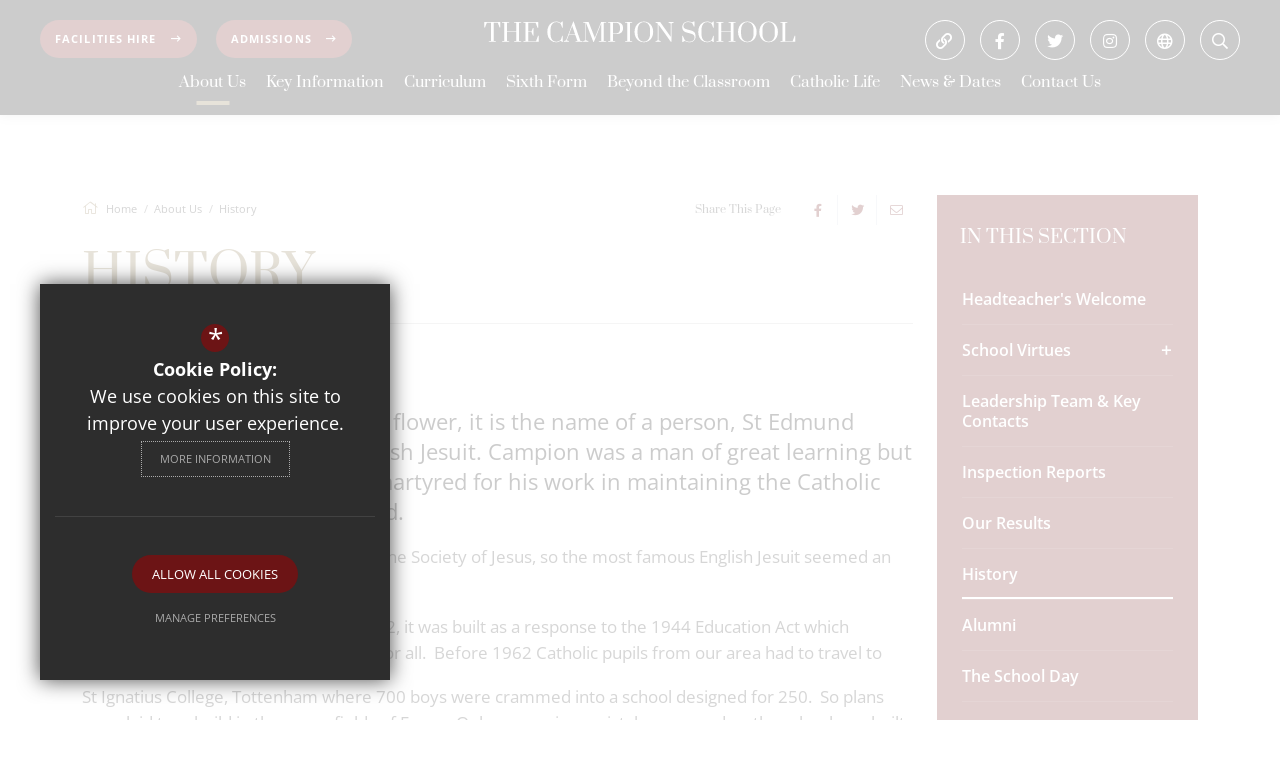

--- FILE ---
content_type: text/html; charset=UTF-8
request_url: https://www.thecampionschool.org.uk/about-us/history
body_size: 158848
content:
<!DOCTYPE html>
<html lang="en">
<head>
    <meta http-equiv="Content-Type" content="text/html; charset=UTF-8">
    <title>History - The Campion School</title>
    <link rel="canonical" href="https://www.thecampionschool.org.uk/about-us/history" />
    <meta name="robots" content="index,follow">
    <meta http-equiv="X-UA-Compatible" content="IE=edge">
    <meta name="format-detection" content="telephone=no">
	<meta name="csp-nonce" content="ziZMgxXJeWOyuzIlkpr+2AdkCw3sdyi3F+wlAXRHi2AkYDRSRZXLx2AIeRjPag==">
	<meta name="description" content="The Campion School is a Roman Catholic boys' secondary school and coeducational sixth form in Hornchurch, London, England. The school converted to academy status in August 2011, and has a specialism i..">
    <meta name="twitter:card" content="summary_large_image" />
    <meta name="twitter:title" content="History - The Campion School" />
    <meta name="twitter:domain" content="https://www.thecampionschool.org.uk/about-us/history" />
    <meta name="twitter:description" content="The Campion School is a Roman Catholic boys' secondary school and coeducational sixth form in Hornchurch, London, England. The school converted to academy status in August 2011, and has a specialism i.." />
    <meta property="og:type" content="article" />
    <meta property="og:title" content="History - The Campion School" />
    <meta property="og:url" content="https://www.thecampionschool.org.uk/about-us/history" />
    <meta property="og:description" content="The Campion School is a Roman Catholic boys' secondary school and coeducational sixth form in Hornchurch, London, England. The school converted to academy status in August 2011, and has a specialism i.." />
	<meta name="google-site-verification" content="Q0vqN2tPYCCJxogx2u7m9Sg7w9H3uRRYFyP3FDeP0nY">
	<meta name="viewport" content="width=device-width, initial-scale=1.0">
	<link rel="shortcut icon" type="image/x-icon" href="/favicon.ico">
	<link rel="preconnect" href="https://fonts.cleverbox.co.uk" crossorigin>

	<script nonce="ziZMgxXJeWOyuzIlkpr+2AdkCw3sdyi3F+wlAXRHi2AkYDRSRZXLx2AIeRjPag==">var file = "/css/ckeditor_styles.min.css", link = document.createElement( "link" ); link.href = file; link.type = "text/css"; link.rel = "stylesheet"; link.media = "screen"; document.getElementsByTagName( "head" )[0].appendChild( link );</script>
	<script nonce="ziZMgxXJeWOyuzIlkpr+2AdkCw3sdyi3F+wlAXRHi2AkYDRSRZXLx2AIeRjPag==">var file = "/css/content_styles.min.css", link = document.createElement( "link" ); link.href = file; link.type = "text/css"; link.rel = "stylesheet"; link.media = "screen"; document.getElementsByTagName( "head" )[0].appendChild( link );</script>
	<script nonce="ziZMgxXJeWOyuzIlkpr+2AdkCw3sdyi3F+wlAXRHi2AkYDRSRZXLx2AIeRjPag==">var file = "/css/inner.min.css", link = document.createElement( "link" ); link.href = file; link.type = "text/css"; link.rel = "stylesheet"; link.media = "screen"; document.getElementsByTagName( "head" )[0].appendChild( link );</script>
	<script nonce="ziZMgxXJeWOyuzIlkpr+2AdkCw3sdyi3F+wlAXRHi2AkYDRSRZXLx2AIeRjPag==">var file = "/css/side_col.min.css", link = document.createElement( "link" ); link.href = file; link.type = "text/css"; link.rel = "stylesheet"; link.media = "screen"; document.getElementsByTagName( "head" )[0].appendChild( link );</script>
	<script nonce="ziZMgxXJeWOyuzIlkpr+2AdkCw3sdyi3F+wlAXRHi2AkYDRSRZXLx2AIeRjPag==">var file = "/css/main_heading.min.css", link = document.createElement( "link" ); link.href = file; link.type = "text/css"; link.rel = "stylesheet"; link.media = "screen"; document.getElementsByTagName( "head" )[0].appendChild( link );</script>
	<script nonce="ziZMgxXJeWOyuzIlkpr+2AdkCw3sdyi3F+wlAXRHi2AkYDRSRZXLx2AIeRjPag==">var file = "/css/back-prev-next.min.css", link = document.createElement( "link" ); link.href = file; link.type = "text/css"; link.rel = "stylesheet"; link.media = "screen"; document.getElementsByTagName( "head" )[0].appendChild( link );</script>
	<script nonce="ziZMgxXJeWOyuzIlkpr+2AdkCw3sdyi3F+wlAXRHi2AkYDRSRZXLx2AIeRjPag==">var file = "https://fonts.cleverbox.co.uk/css2?family=Open+Sans:ital,wght@0,400;0,500;0,600;0,700;0,800;1,400;1,500;1,600;1,700;1,800&family=Prata&display=swap", link = document.createElement( "link" ); link.href = file; link.type = "text/css"; link.rel = "stylesheet"; link.media = "screen"; document.getElementsByTagName( "head" )[0].appendChild( link );</script>
	<script nonce="ziZMgxXJeWOyuzIlkpr+2AdkCw3sdyi3F+wlAXRHi2AkYDRSRZXLx2AIeRjPag==">var file = "https://assets.reactcdn.co.uk/fontawesome/subset/v1/css/all.min.css", link = document.createElement( "link" ); link.href = file; link.type = "text/css"; link.rel = "stylesheet"; link.media = "screen"; document.getElementsByTagName( "head" )[0].appendChild( link );</script>
	<style>@media not print {.align-baseline{vertical-align:baseline!important}.align-top{vertical-align:top!important}.align-middle{vertical-align:middle!important}.align-bottom{vertical-align:bottom!important}.align-text-bottom{vertical-align:text-bottom!important}.align-text-top{vertical-align:text-top!important}.float-start{float:left!important}.float-end{float:right!important}.float-none{float:none!important}.opacity-0{opacity:0!important}.opacity-25{opacity:.25!important}.opacity-50{opacity:.5!important}.opacity-75{opacity:.75!important}.opacity-100{opacity:1!important}.overflow-auto{overflow:auto!important}.overflow-hidden{overflow:hidden!important}.overflow-visible{overflow:visible!important}.overflow-scroll{overflow:scroll!important}.d-inline{display:inline!important}.d-inline-block{display:inline-block!important}.d-block{display:block!important}.d-grid{display:grid!important}.d-table{display:table!important}.d-table-row{display:table-row!important}.d-table-cell{display:table-cell!important}.d-flex{display:-webkit-box!important;display:-ms-flexbox!important;display:flex!important}.d-inline-flex{display:-webkit-inline-box!important;display:-ms-inline-flexbox!important;display:inline-flex!important}.d-none{display:none!important}.shadow{-webkit-box-shadow:0 .5rem 1rem rgba(0,0,0,.15)!important;box-shadow:0 .5rem 1rem rgba(0,0,0,.15)!important}.shadow-sm{-webkit-box-shadow:0 .125rem .25rem rgba(0,0,0,.075)!important;box-shadow:0 .125rem .25rem rgba(0,0,0,.075)!important}.shadow-lg{-webkit-box-shadow:0 1rem 3rem rgba(0,0,0,.175)!important;box-shadow:0 1rem 3rem rgba(0,0,0,.175)!important}.shadow-none{-webkit-box-shadow:none!important;box-shadow:none!important}.position-static{position:static!important}.position-relative{position:relative!important}.position-absolute{position:absolute!important}.position-fixed{position:fixed!important}.position-sticky{position:sticky!important}.top-0{top:0!important}.top-50{top:50%!important}.top-100{top:100%!important}.bottom-0{bottom:0!important}.bottom-50{bottom:50%!important}.bottom-100{bottom:100%!important}.start-0{left:0!important}.start-50{left:50%!important}.start-100{left:100%!important}.end-0{right:0!important}.end-50{right:50%!important}.end-100{right:100%!important}.translate-middle{-webkit-transform:translate(-50%,-50%)!important;-ms-transform:translate(-50%,-50%)!important;transform:translate(-50%,-50%)!important}.translate-middle-x{-webkit-transform:translateX(-50%)!important;-ms-transform:translateX(-50%)!important;transform:translateX(-50%)!important}.translate-middle-y{-webkit-transform:translateY(-50%)!important;-ms-transform:translateY(-50%)!important;transform:translateY(-50%)!important}.border{border:var(--bs-border-width) var(--bs-border-style) var(--bs-border-color)!important}.border-0{border:0!important}.border-top{border-top:var(--bs-border-width) var(--bs-border-style) var(--bs-border-color)!important}.border-top-0{border-top:0!important}.border-end{border-right:var(--bs-border-width) var(--bs-border-style) var(--bs-border-color)!important}.border-end-0{border-right:0!important}.border-bottom{border-bottom:var(--bs-border-width) var(--bs-border-style) var(--bs-border-color)!important}.border-bottom-0{border-bottom:0!important}.border-start{border-left:var(--bs-border-width) var(--bs-border-style) var(--bs-border-color)!important}.border-start-0{border-left:0!important}.border-primary{--bs-border-opacity:1;border-color:rgba(var(--bs-primary-rgb),var(--bs-border-opacity))!important}.border-secondary{--bs-border-opacity:1;border-color:rgba(var(--bs-secondary-rgb),var(--bs-border-opacity))!important}.border-success{--bs-border-opacity:1;border-color:rgba(var(--bs-success-rgb),var(--bs-border-opacity))!important}.border-info{--bs-border-opacity:1;border-color:rgba(var(--bs-info-rgb),var(--bs-border-opacity))!important}.border-warning{--bs-border-opacity:1;border-color:rgba(var(--bs-warning-rgb),var(--bs-border-opacity))!important}.border-danger{--bs-border-opacity:1;border-color:rgba(var(--bs-danger-rgb),var(--bs-border-opacity))!important}.border-light{--bs-border-opacity:1;border-color:rgba(var(--bs-light-rgb),var(--bs-border-opacity))!important}.border-dark{--bs-border-opacity:1;border-color:rgba(var(--bs-dark-rgb),var(--bs-border-opacity))!important}.border-white{--bs-border-opacity:1;border-color:rgba(var(--bs-white-rgb),var(--bs-border-opacity))!important}.border-1{--bs-border-width:1px}.border-2{--bs-border-width:2px}.border-3{--bs-border-width:3px}.border-4{--bs-border-width:4px}.border-5{--bs-border-width:5px}.border-opacity-10{--bs-border-opacity:0.1}.border-opacity-25{--bs-border-opacity:0.25}.border-opacity-50{--bs-border-opacity:0.5}.border-opacity-75{--bs-border-opacity:0.75}.border-opacity-100{--bs-border-opacity:1}.w-25{width:25%!important}.w-50{width:50%!important}.w-75{width:75%!important}.w-100{width:100%!important}.w-auto{width:auto!important}.mw-100{max-width:100%!important}.vw-100{width:100vw!important}.min-vw-100{min-width:100vw!important}.h-25{height:25%!important}.h-50{height:50%!important}.h-75{height:75%!important}.h-100{height:100%!important}.h-auto{height:auto!important}.mh-100{max-height:100%!important}.vh-100{height:100vh!important}.min-vh-100{min-height:100vh!important}.flex-fill{-webkit-box-flex:1!important;-ms-flex:1 1 auto!important;flex:1 1 auto!important}.flex-row{-webkit-box-orient:horizontal!important;-webkit-box-direction:normal!important;-ms-flex-direction:row!important;flex-direction:row!important}.flex-column{-webkit-box-orient:vertical!important;-webkit-box-direction:normal!important;-ms-flex-direction:column!important;flex-direction:column!important}.flex-row-reverse{-webkit-box-orient:horizontal!important;-webkit-box-direction:reverse!important;-ms-flex-direction:row-reverse!important;flex-direction:row-reverse!important}.flex-column-reverse{-webkit-box-orient:vertical!important;-webkit-box-direction:reverse!important;-ms-flex-direction:column-reverse!important;flex-direction:column-reverse!important}.flex-grow-0{-webkit-box-flex:0!important;-ms-flex-positive:0!important;flex-grow:0!important}.flex-grow-1{-webkit-box-flex:1!important;-ms-flex-positive:1!important;flex-grow:1!important}.flex-shrink-0{-ms-flex-negative:0!important;flex-shrink:0!important}.flex-shrink-1{-ms-flex-negative:1!important;flex-shrink:1!important}.flex-wrap{-ms-flex-wrap:wrap!important;flex-wrap:wrap!important}.flex-nowrap{-ms-flex-wrap:nowrap!important;flex-wrap:nowrap!important}.flex-wrap-reverse{-ms-flex-wrap:wrap-reverse!important;flex-wrap:wrap-reverse!important}.justify-content-start{-webkit-box-pack:start!important;-ms-flex-pack:start!important;justify-content:flex-start!important}.justify-content-end{-webkit-box-pack:end!important;-ms-flex-pack:end!important;justify-content:flex-end!important}.justify-content-center{-webkit-box-pack:center!important;-ms-flex-pack:center!important;justify-content:center!important}.justify-content-between{-webkit-box-pack:justify!important;-ms-flex-pack:justify!important;justify-content:space-between!important}.justify-content-around{-ms-flex-pack:distribute!important;justify-content:space-around!important}.justify-content-evenly{-webkit-box-pack:space-evenly!important;-ms-flex-pack:space-evenly!important;justify-content:space-evenly!important}.align-items-start{-webkit-box-align:start!important;-ms-flex-align:start!important;align-items:flex-start!important}.align-items-end{-webkit-box-align:end!important;-ms-flex-align:end!important;align-items:flex-end!important}.align-items-center{-webkit-box-align:center!important;-ms-flex-align:center!important;align-items:center!important}.align-items-baseline{-webkit-box-align:baseline!important;-ms-flex-align:baseline!important;align-items:baseline!important}.align-items-stretch{-webkit-box-align:stretch!important;-ms-flex-align:stretch!important;align-items:stretch!important}.align-content-start{-ms-flex-line-pack:start!important;align-content:flex-start!important}.align-content-end{-ms-flex-line-pack:end!important;align-content:flex-end!important}.align-content-center{-ms-flex-line-pack:center!important;align-content:center!important}.align-content-between{-ms-flex-line-pack:justify!important;align-content:space-between!important}.align-content-around{-ms-flex-line-pack:distribute!important;align-content:space-around!important}.align-content-stretch{-ms-flex-line-pack:stretch!important;align-content:stretch!important}.align-self-auto{-ms-flex-item-align:auto!important;align-self:auto!important}.align-self-start{-ms-flex-item-align:start!important;align-self:flex-start!important}.align-self-end{-ms-flex-item-align:end!important;align-self:flex-end!important}.align-self-center{-ms-flex-item-align:center!important;align-self:center!important}.align-self-baseline{-ms-flex-item-align:baseline!important;align-self:baseline!important}.align-self-stretch{-ms-flex-item-align:stretch!important;align-self:stretch!important}.order-first{-webkit-box-ordinal-group:0!important;-ms-flex-order:-1!important;order:-1!important}.order-0{-webkit-box-ordinal-group:1!important;-ms-flex-order:0!important;order:0!important}.order-1{-webkit-box-ordinal-group:2!important;-ms-flex-order:1!important;order:1!important}.order-2{-webkit-box-ordinal-group:3!important;-ms-flex-order:2!important;order:2!important}.order-3{-webkit-box-ordinal-group:4!important;-ms-flex-order:3!important;order:3!important}.order-4{-webkit-box-ordinal-group:5!important;-ms-flex-order:4!important;order:4!important}.order-5{-webkit-box-ordinal-group:6!important;-ms-flex-order:5!important;order:5!important}.order-last{-webkit-box-ordinal-group:7!important;-ms-flex-order:6!important;order:6!important}.m-0{margin:0!important}.m-1{margin:.25rem!important}.m-2{margin:.5rem!important}.m-3{margin:1rem!important}.m-4{margin:1.5rem!important}.m-5{margin:3rem!important}.m-auto{margin:auto!important}.mx-0{margin-right:0!important;margin-left:0!important}.mx-1{margin-right:.25rem!important;margin-left:.25rem!important}.mx-2{margin-right:.5rem!important;margin-left:.5rem!important}.mx-3{margin-right:1rem!important;margin-left:1rem!important}.mx-4{margin-right:1.5rem!important;margin-left:1.5rem!important}.mx-5{margin-right:3rem!important;margin-left:3rem!important}.mx-auto{margin-right:auto!important;margin-left:auto!important}.my-0{margin-top:0!important;margin-bottom:0!important}.my-1{margin-top:.25rem!important;margin-bottom:.25rem!important}.my-2{margin-top:.5rem!important;margin-bottom:.5rem!important}.my-3{margin-top:1rem!important;margin-bottom:1rem!important}.my-4{margin-top:1.5rem!important;margin-bottom:1.5rem!important}.my-5{margin-top:3rem!important;margin-bottom:3rem!important}.my-auto{margin-top:auto!important;margin-bottom:auto!important}.mt-0{margin-top:0!important}.mt-1{margin-top:.25rem!important}.mt-2{margin-top:.5rem!important}.mt-3{margin-top:1rem!important}.mt-4{margin-top:1.5rem!important}.mt-5{margin-top:3rem!important}.mt-auto{margin-top:auto!important}.me-0{margin-right:0!important}.me-1{margin-right:.25rem!important}.me-2{margin-right:.5rem!important}.me-3{margin-right:1rem!important}.me-4{margin-right:1.5rem!important}.me-5{margin-right:3rem!important}.me-auto{margin-right:auto!important}.mb-0{margin-bottom:0!important}.mb-1{margin-bottom:.25rem!important}.mb-2{margin-bottom:.5rem!important}.mb-3{margin-bottom:1rem!important}.mb-4{margin-bottom:1.5rem!important}.mb-5{margin-bottom:3rem!important}.mb-auto{margin-bottom:auto!important}.ms-0{margin-left:0!important}.ms-1{margin-left:.25rem!important}.ms-2{margin-left:.5rem!important}.ms-3{margin-left:1rem!important}.ms-4{margin-left:1.5rem!important}.ms-5{margin-left:3rem!important}.ms-auto{margin-left:auto!important}.p-0{padding:0!important}.p-1{padding:.25rem!important}.p-2{padding:.5rem!important}.p-3{padding:1rem!important}.p-4{padding:1.5rem!important}.p-5{padding:3rem!important}.px-0{padding-right:0!important;padding-left:0!important}.px-1{padding-right:.25rem!important;padding-left:.25rem!important}.px-2{padding-right:.5rem!important;padding-left:.5rem!important}.px-3{padding-right:1rem!important;padding-left:1rem!important}.px-4{padding-right:1.5rem!important;padding-left:1.5rem!important}.px-5{padding-right:3rem!important;padding-left:3rem!important}.py-0{padding-top:0!important;padding-bottom:0!important}.py-1{padding-top:.25rem!important;padding-bottom:.25rem!important}.py-2{padding-top:.5rem!important;padding-bottom:.5rem!important}.py-3{padding-top:1rem!important;padding-bottom:1rem!important}.py-4{padding-top:1.5rem!important;padding-bottom:1.5rem!important}.py-5{padding-top:3rem!important;padding-bottom:3rem!important}.pt-0{padding-top:0!important}.pt-1{padding-top:.25rem!important}.pt-2{padding-top:.5rem!important}.pt-3{padding-top:1rem!important}.pt-4{padding-top:1.5rem!important}.pt-5{padding-top:3rem!important}.pe-0{padding-right:0!important}.pe-1{padding-right:.25rem!important}.pe-2{padding-right:.5rem!important}.pe-3{padding-right:1rem!important}.pe-4{padding-right:1.5rem!important}.pe-5{padding-right:3rem!important}.pb-0{padding-bottom:0!important}.pb-1{padding-bottom:.25rem!important}.pb-2{padding-bottom:.5rem!important}.pb-3{padding-bottom:1rem!important}.pb-4{padding-bottom:1.5rem!important}.pb-5{padding-bottom:3rem!important}.ps-0{padding-left:0!important}.ps-1{padding-left:.25rem!important}.ps-2{padding-left:.5rem!important}.ps-3{padding-left:1rem!important}.ps-4{padding-left:1.5rem!important}.ps-5{padding-left:3rem!important}.gap-0{gap:0!important}.gap-1{gap:.25rem!important}.gap-2{gap:.5rem!important}.gap-3{gap:1rem!important}.gap-4{gap:1.5rem!important}.gap-5{gap:3rem!important}.font-monospace{font-family:var(--bs-font-monospace)!important}.fs-1{font-size:calc(1.375rem + 1.5vw)!important}.fs-2{font-size:calc(1.325rem + .9vw)!important}.fs-3{font-size:calc(1.3rem + .6vw)!important}.fs-4{font-size:calc(1.275rem + .3vw)!important}.fs-5{font-size:1.25rem!important}.fs-6{font-size:1rem!important}.fst-italic{font-style:italic!important}.fst-normal{font-style:normal!important}.fw-light{font-weight:300!important}.fw-lighter{font-weight:lighter!important}.fw-normal{font-weight:400!important}.fw-bold{font-weight:700!important}.fw-semibold{font-weight:600!important}.fw-bolder{font-weight:bolder!important}.lh-1{line-height:1!important}.lh-sm{line-height:1.25!important}.lh-base{line-height:1.5!important}.lh-lg{line-height:2!important}.text-start{text-align:left!important}.text-end{text-align:right!important}.text-center{text-align:center!important}.text-decoration-none{text-decoration:none!important}.text-decoration-underline{text-decoration:underline!important}.text-decoration-line-through{text-decoration:line-through!important}.text-lowercase{text-transform:lowercase!important}.text-uppercase{text-transform:uppercase!important}.text-capitalize{text-transform:capitalize!important}.text-wrap{white-space:normal!important}.text-nowrap{white-space:nowrap!important}.text-break{word-wrap:break-word!important;word-break:break-word!important}.text-primary{--bs-text-opacity:1;color:rgba(var(--bs-primary-rgb),var(--bs-text-opacity))!important}.text-secondary{--bs-text-opacity:1;color:rgba(var(--bs-secondary-rgb),var(--bs-text-opacity))!important}.text-success{--bs-text-opacity:1;color:rgba(var(--bs-success-rgb),var(--bs-text-opacity))!important}.text-info{--bs-text-opacity:1;color:rgba(var(--bs-info-rgb),var(--bs-text-opacity))!important}.text-warning{--bs-text-opacity:1;color:rgba(var(--bs-warning-rgb),var(--bs-text-opacity))!important}.text-danger{--bs-text-opacity:1;color:rgba(var(--bs-danger-rgb),var(--bs-text-opacity))!important}.text-light{--bs-text-opacity:1;color:rgba(var(--bs-light-rgb),var(--bs-text-opacity))!important}.text-dark{--bs-text-opacity:1;color:rgba(var(--bs-dark-rgb),var(--bs-text-opacity))!important}.text-black{--bs-text-opacity:1;color:rgba(var(--bs-black-rgb),var(--bs-text-opacity))!important}.text-white{--bs-text-opacity:1;color:rgba(var(--bs-white-rgb),var(--bs-text-opacity))!important}.text-body{--bs-text-opacity:1;color:rgba(var(--bs-body-color-rgb),var(--bs-text-opacity))!important}.text-muted{--bs-text-opacity:1;color:#6c757d!important}.text-black-50{--bs-text-opacity:1;color:rgba(0,0,0,.5)!important}.text-white-50{--bs-text-opacity:1;color:rgba(255,255,255,.5)!important}.text-reset{--bs-text-opacity:1;color:inherit!important}.text-opacity-25{--bs-text-opacity:0.25}.text-opacity-50{--bs-text-opacity:0.5}.text-opacity-75{--bs-text-opacity:0.75}.text-opacity-100{--bs-text-opacity:1}.bg-primary{--bs-bg-opacity:1;background-color:rgba(var(--bs-primary-rgb),var(--bs-bg-opacity))!important}.bg-secondary{--bs-bg-opacity:1;background-color:rgba(var(--bs-secondary-rgb),var(--bs-bg-opacity))!important}.bg-success{--bs-bg-opacity:1;background-color:rgba(var(--bs-success-rgb),var(--bs-bg-opacity))!important}.bg-info{--bs-bg-opacity:1;background-color:rgba(var(--bs-info-rgb),var(--bs-bg-opacity))!important}.bg-warning{--bs-bg-opacity:1;background-color:rgba(var(--bs-warning-rgb),var(--bs-bg-opacity))!important}.bg-danger{--bs-bg-opacity:1;background-color:rgba(var(--bs-danger-rgb),var(--bs-bg-opacity))!important}.bg-light{--bs-bg-opacity:1;background-color:rgba(var(--bs-light-rgb),var(--bs-bg-opacity))!important}.bg-dark{--bs-bg-opacity:1;background-color:rgba(var(--bs-dark-rgb),var(--bs-bg-opacity))!important}.bg-black{--bs-bg-opacity:1;background-color:rgba(var(--bs-black-rgb),var(--bs-bg-opacity))!important}.bg-white{--bs-bg-opacity:1;background-color:rgba(var(--bs-white-rgb),var(--bs-bg-opacity))!important}.bg-body{--bs-bg-opacity:1;background-color:rgba(var(--bs-body-bg-rgb),var(--bs-bg-opacity))!important}.bg-transparent{--bs-bg-opacity:1;background-color:transparent!important}.bg-opacity-10{--bs-bg-opacity:0.1}.bg-opacity-25{--bs-bg-opacity:0.25}.bg-opacity-50{--bs-bg-opacity:0.5}.bg-opacity-75{--bs-bg-opacity:0.75}.bg-opacity-100{--bs-bg-opacity:1}.bg-gradient{background-image:var(--bs-gradient)!important}.user-select-all{-webkit-user-select:all!important;-moz-user-select:all!important;user-select:all!important}.user-select-auto{-webkit-user-select:auto!important;-moz-user-select:auto!important;-ms-user-select:auto!important;user-select:auto!important}.user-select-none{-webkit-user-select:none!important;-moz-user-select:none!important;-ms-user-select:none!important;user-select:none!important}.pe-none{pointer-events:none!important}.pe-auto{pointer-events:auto!important}.rounded{border-radius:var(--bs-border-radius)!important}.rounded-0{border-radius:0!important}.rounded-1{border-radius:var(--bs-border-radius-sm)!important}.rounded-2{border-radius:var(--bs-border-radius)!important}.rounded-3{border-radius:var(--bs-border-radius-lg)!important}.rounded-4{border-radius:var(--bs-border-radius-xl)!important}.rounded-5{border-radius:var(--bs-border-radius-2xl)!important}.rounded-circle{border-radius:50%!important}.rounded-pill{border-radius:var(--bs-border-radius-pill)!important}.rounded-top{border-top-left-radius:var(--bs-border-radius)!important;border-top-right-radius:var(--bs-border-radius)!important}.rounded-end{border-top-right-radius:var(--bs-border-radius)!important;border-bottom-right-radius:var(--bs-border-radius)!important}.rounded-bottom{border-bottom-right-radius:var(--bs-border-radius)!important;border-bottom-left-radius:var(--bs-border-radius)!important}.rounded-start{border-bottom-left-radius:var(--bs-border-radius)!important;border-top-left-radius:var(--bs-border-radius)!important}.visible{visibility:visible!important}.invisible{visibility:hidden!important}@media (min-width:576px){.float-sm-start{float:left!important}.float-sm-end{float:right!important}.float-sm-none{float:none!important}.d-sm-inline{display:inline!important}.d-sm-inline-block{display:inline-block!important}.d-sm-block{display:block!important}.d-sm-grid{display:grid!important}.d-sm-table{display:table!important}.d-sm-table-row{display:table-row!important}.d-sm-table-cell{display:table-cell!important}.d-sm-flex{display:-webkit-box!important;display:-ms-flexbox!important;display:flex!important}.d-sm-inline-flex{display:-webkit-inline-box!important;display:-ms-inline-flexbox!important;display:inline-flex!important}.d-sm-none{display:none!important}.flex-sm-fill{-webkit-box-flex:1!important;-ms-flex:1 1 auto!important;flex:1 1 auto!important}.flex-sm-row{-webkit-box-orient:horizontal!important;-webkit-box-direction:normal!important;-ms-flex-direction:row!important;flex-direction:row!important}.flex-sm-column{-webkit-box-orient:vertical!important;-webkit-box-direction:normal!important;-ms-flex-direction:column!important;flex-direction:column!important}.flex-sm-row-reverse{-webkit-box-orient:horizontal!important;-webkit-box-direction:reverse!important;-ms-flex-direction:row-reverse!important;flex-direction:row-reverse!important}.flex-sm-column-reverse{-webkit-box-orient:vertical!important;-webkit-box-direction:reverse!important;-ms-flex-direction:column-reverse!important;flex-direction:column-reverse!important}.flex-sm-grow-0{-webkit-box-flex:0!important;-ms-flex-positive:0!important;flex-grow:0!important}.flex-sm-grow-1{-webkit-box-flex:1!important;-ms-flex-positive:1!important;flex-grow:1!important}.flex-sm-shrink-0{-ms-flex-negative:0!important;flex-shrink:0!important}.flex-sm-shrink-1{-ms-flex-negative:1!important;flex-shrink:1!important}.flex-sm-wrap{-ms-flex-wrap:wrap!important;flex-wrap:wrap!important}.flex-sm-nowrap{-ms-flex-wrap:nowrap!important;flex-wrap:nowrap!important}.flex-sm-wrap-reverse{-ms-flex-wrap:wrap-reverse!important;flex-wrap:wrap-reverse!important}.justify-content-sm-start{-webkit-box-pack:start!important;-ms-flex-pack:start!important;justify-content:flex-start!important}.justify-content-sm-end{-webkit-box-pack:end!important;-ms-flex-pack:end!important;justify-content:flex-end!important}.justify-content-sm-center{-webkit-box-pack:center!important;-ms-flex-pack:center!important;justify-content:center!important}.justify-content-sm-between{-webkit-box-pack:justify!important;-ms-flex-pack:justify!important;justify-content:space-between!important}.justify-content-sm-around{-ms-flex-pack:distribute!important;justify-content:space-around!important}.justify-content-sm-evenly{-webkit-box-pack:space-evenly!important;-ms-flex-pack:space-evenly!important;justify-content:space-evenly!important}.align-items-sm-start{-webkit-box-align:start!important;-ms-flex-align:start!important;align-items:flex-start!important}.align-items-sm-end{-webkit-box-align:end!important;-ms-flex-align:end!important;align-items:flex-end!important}.align-items-sm-center{-webkit-box-align:center!important;-ms-flex-align:center!important;align-items:center!important}.align-items-sm-baseline{-webkit-box-align:baseline!important;-ms-flex-align:baseline!important;align-items:baseline!important}.align-items-sm-stretch{-webkit-box-align:stretch!important;-ms-flex-align:stretch!important;align-items:stretch!important}.align-content-sm-start{-ms-flex-line-pack:start!important;align-content:flex-start!important}.align-content-sm-end{-ms-flex-line-pack:end!important;align-content:flex-end!important}.align-content-sm-center{-ms-flex-line-pack:center!important;align-content:center!important}.align-content-sm-between{-ms-flex-line-pack:justify!important;align-content:space-between!important}.align-content-sm-around{-ms-flex-line-pack:distribute!important;align-content:space-around!important}.align-content-sm-stretch{-ms-flex-line-pack:stretch!important;align-content:stretch!important}.align-self-sm-auto{-ms-flex-item-align:auto!important;align-self:auto!important}.align-self-sm-start{-ms-flex-item-align:start!important;align-self:flex-start!important}.align-self-sm-end{-ms-flex-item-align:end!important;align-self:flex-end!important}.align-self-sm-center{-ms-flex-item-align:center!important;align-self:center!important}.align-self-sm-baseline{-ms-flex-item-align:baseline!important;align-self:baseline!important}.align-self-sm-stretch{-ms-flex-item-align:stretch!important;align-self:stretch!important}.order-sm-first{-webkit-box-ordinal-group:0!important;-ms-flex-order:-1!important;order:-1!important}.order-sm-0{-webkit-box-ordinal-group:1!important;-ms-flex-order:0!important;order:0!important}.order-sm-1{-webkit-box-ordinal-group:2!important;-ms-flex-order:1!important;order:1!important}.order-sm-2{-webkit-box-ordinal-group:3!important;-ms-flex-order:2!important;order:2!important}.order-sm-3{-webkit-box-ordinal-group:4!important;-ms-flex-order:3!important;order:3!important}.order-sm-4{-webkit-box-ordinal-group:5!important;-ms-flex-order:4!important;order:4!important}.order-sm-5{-webkit-box-ordinal-group:6!important;-ms-flex-order:5!important;order:5!important}.order-sm-last{-webkit-box-ordinal-group:7!important;-ms-flex-order:6!important;order:6!important}.m-sm-0{margin:0!important}.m-sm-1{margin:.25rem!important}.m-sm-2{margin:.5rem!important}.m-sm-3{margin:1rem!important}.m-sm-4{margin:1.5rem!important}.m-sm-5{margin:3rem!important}.m-sm-auto{margin:auto!important}.mx-sm-0{margin-right:0!important;margin-left:0!important}.mx-sm-1{margin-right:.25rem!important;margin-left:.25rem!important}.mx-sm-2{margin-right:.5rem!important;margin-left:.5rem!important}.mx-sm-3{margin-right:1rem!important;margin-left:1rem!important}.mx-sm-4{margin-right:1.5rem!important;margin-left:1.5rem!important}.mx-sm-5{margin-right:3rem!important;margin-left:3rem!important}.mx-sm-auto{margin-right:auto!important;margin-left:auto!important}.my-sm-0{margin-top:0!important;margin-bottom:0!important}.my-sm-1{margin-top:.25rem!important;margin-bottom:.25rem!important}.my-sm-2{margin-top:.5rem!important;margin-bottom:.5rem!important}.my-sm-3{margin-top:1rem!important;margin-bottom:1rem!important}.my-sm-4{margin-top:1.5rem!important;margin-bottom:1.5rem!important}.my-sm-5{margin-top:3rem!important;margin-bottom:3rem!important}.my-sm-auto{margin-top:auto!important;margin-bottom:auto!important}.mt-sm-0{margin-top:0!important}.mt-sm-1{margin-top:.25rem!important}.mt-sm-2{margin-top:.5rem!important}.mt-sm-3{margin-top:1rem!important}.mt-sm-4{margin-top:1.5rem!important}.mt-sm-5{margin-top:3rem!important}.mt-sm-auto{margin-top:auto!important}.me-sm-0{margin-right:0!important}.me-sm-1{margin-right:.25rem!important}.me-sm-2{margin-right:.5rem!important}.me-sm-3{margin-right:1rem!important}.me-sm-4{margin-right:1.5rem!important}.me-sm-5{margin-right:3rem!important}.me-sm-auto{margin-right:auto!important}.mb-sm-0{margin-bottom:0!important}.mb-sm-1{margin-bottom:.25rem!important}.mb-sm-2{margin-bottom:.5rem!important}.mb-sm-3{margin-bottom:1rem!important}.mb-sm-4{margin-bottom:1.5rem!important}.mb-sm-5{margin-bottom:3rem!important}.mb-sm-auto{margin-bottom:auto!important}.ms-sm-0{margin-left:0!important}.ms-sm-1{margin-left:.25rem!important}.ms-sm-2{margin-left:.5rem!important}.ms-sm-3{margin-left:1rem!important}.ms-sm-4{margin-left:1.5rem!important}.ms-sm-5{margin-left:3rem!important}.ms-sm-auto{margin-left:auto!important}.p-sm-0{padding:0!important}.p-sm-1{padding:.25rem!important}.p-sm-2{padding:.5rem!important}.p-sm-3{padding:1rem!important}.p-sm-4{padding:1.5rem!important}.p-sm-5{padding:3rem!important}.px-sm-0{padding-right:0!important;padding-left:0!important}.px-sm-1{padding-right:.25rem!important;padding-left:.25rem!important}.px-sm-2{padding-right:.5rem!important;padding-left:.5rem!important}.px-sm-3{padding-right:1rem!important;padding-left:1rem!important}.px-sm-4{padding-right:1.5rem!important;padding-left:1.5rem!important}.px-sm-5{padding-right:3rem!important;padding-left:3rem!important}.py-sm-0{padding-top:0!important;padding-bottom:0!important}.py-sm-1{padding-top:.25rem!important;padding-bottom:.25rem!important}.py-sm-2{padding-top:.5rem!important;padding-bottom:.5rem!important}.py-sm-3{padding-top:1rem!important;padding-bottom:1rem!important}.py-sm-4{padding-top:1.5rem!important;padding-bottom:1.5rem!important}.py-sm-5{padding-top:3rem!important;padding-bottom:3rem!important}.pt-sm-0{padding-top:0!important}.pt-sm-1{padding-top:.25rem!important}.pt-sm-2{padding-top:.5rem!important}.pt-sm-3{padding-top:1rem!important}.pt-sm-4{padding-top:1.5rem!important}.pt-sm-5{padding-top:3rem!important}.pe-sm-0{padding-right:0!important}.pe-sm-1{padding-right:.25rem!important}.pe-sm-2{padding-right:.5rem!important}.pe-sm-3{padding-right:1rem!important}.pe-sm-4{padding-right:1.5rem!important}.pe-sm-5{padding-right:3rem!important}.pb-sm-0{padding-bottom:0!important}.pb-sm-1{padding-bottom:.25rem!important}.pb-sm-2{padding-bottom:.5rem!important}.pb-sm-3{padding-bottom:1rem!important}.pb-sm-4{padding-bottom:1.5rem!important}.pb-sm-5{padding-bottom:3rem!important}.ps-sm-0{padding-left:0!important}.ps-sm-1{padding-left:.25rem!important}.ps-sm-2{padding-left:.5rem!important}.ps-sm-3{padding-left:1rem!important}.ps-sm-4{padding-left:1.5rem!important}.ps-sm-5{padding-left:3rem!important}.gap-sm-0{gap:0!important}.gap-sm-1{gap:.25rem!important}.gap-sm-2{gap:.5rem!important}.gap-sm-3{gap:1rem!important}.gap-sm-4{gap:1.5rem!important}.gap-sm-5{gap:3rem!important}.text-sm-start{text-align:left!important}.text-sm-end{text-align:right!important}.text-sm-center{text-align:center!important}}@media (min-width:768px){.float-md-start{float:left!important}.float-md-end{float:right!important}.float-md-none{float:none!important}.d-md-inline{display:inline!important}.d-md-inline-block{display:inline-block!important}.d-md-block{display:block!important}.d-md-grid{display:grid!important}.d-md-table{display:table!important}.d-md-table-row{display:table-row!important}.d-md-table-cell{display:table-cell!important}.d-md-flex{display:-webkit-box!important;display:-ms-flexbox!important;display:flex!important}.d-md-inline-flex{display:-webkit-inline-box!important;display:-ms-inline-flexbox!important;display:inline-flex!important}.d-md-none{display:none!important}.flex-md-fill{-webkit-box-flex:1!important;-ms-flex:1 1 auto!important;flex:1 1 auto!important}.flex-md-row{-webkit-box-orient:horizontal!important;-webkit-box-direction:normal!important;-ms-flex-direction:row!important;flex-direction:row!important}.flex-md-column{-webkit-box-orient:vertical!important;-webkit-box-direction:normal!important;-ms-flex-direction:column!important;flex-direction:column!important}.flex-md-row-reverse{-webkit-box-orient:horizontal!important;-webkit-box-direction:reverse!important;-ms-flex-direction:row-reverse!important;flex-direction:row-reverse!important}.flex-md-column-reverse{-webkit-box-orient:vertical!important;-webkit-box-direction:reverse!important;-ms-flex-direction:column-reverse!important;flex-direction:column-reverse!important}.flex-md-grow-0{-webkit-box-flex:0!important;-ms-flex-positive:0!important;flex-grow:0!important}.flex-md-grow-1{-webkit-box-flex:1!important;-ms-flex-positive:1!important;flex-grow:1!important}.flex-md-shrink-0{-ms-flex-negative:0!important;flex-shrink:0!important}.flex-md-shrink-1{-ms-flex-negative:1!important;flex-shrink:1!important}.flex-md-wrap{-ms-flex-wrap:wrap!important;flex-wrap:wrap!important}.flex-md-nowrap{-ms-flex-wrap:nowrap!important;flex-wrap:nowrap!important}.flex-md-wrap-reverse{-ms-flex-wrap:wrap-reverse!important;flex-wrap:wrap-reverse!important}.justify-content-md-start{-webkit-box-pack:start!important;-ms-flex-pack:start!important;justify-content:flex-start!important}.justify-content-md-end{-webkit-box-pack:end!important;-ms-flex-pack:end!important;justify-content:flex-end!important}.justify-content-md-center{-webkit-box-pack:center!important;-ms-flex-pack:center!important;justify-content:center!important}.justify-content-md-between{-webkit-box-pack:justify!important;-ms-flex-pack:justify!important;justify-content:space-between!important}.justify-content-md-around{-ms-flex-pack:distribute!important;justify-content:space-around!important}.justify-content-md-evenly{-webkit-box-pack:space-evenly!important;-ms-flex-pack:space-evenly!important;justify-content:space-evenly!important}.align-items-md-start{-webkit-box-align:start!important;-ms-flex-align:start!important;align-items:flex-start!important}.align-items-md-end{-webkit-box-align:end!important;-ms-flex-align:end!important;align-items:flex-end!important}.align-items-md-center{-webkit-box-align:center!important;-ms-flex-align:center!important;align-items:center!important}.align-items-md-baseline{-webkit-box-align:baseline!important;-ms-flex-align:baseline!important;align-items:baseline!important}.align-items-md-stretch{-webkit-box-align:stretch!important;-ms-flex-align:stretch!important;align-items:stretch!important}.align-content-md-start{-ms-flex-line-pack:start!important;align-content:flex-start!important}.align-content-md-end{-ms-flex-line-pack:end!important;align-content:flex-end!important}.align-content-md-center{-ms-flex-line-pack:center!important;align-content:center!important}.align-content-md-between{-ms-flex-line-pack:justify!important;align-content:space-between!important}.align-content-md-around{-ms-flex-line-pack:distribute!important;align-content:space-around!important}.align-content-md-stretch{-ms-flex-line-pack:stretch!important;align-content:stretch!important}.align-self-md-auto{-ms-flex-item-align:auto!important;align-self:auto!important}.align-self-md-start{-ms-flex-item-align:start!important;align-self:flex-start!important}.align-self-md-end{-ms-flex-item-align:end!important;align-self:flex-end!important}.align-self-md-center{-ms-flex-item-align:center!important;align-self:center!important}.align-self-md-baseline{-ms-flex-item-align:baseline!important;align-self:baseline!important}.align-self-md-stretch{-ms-flex-item-align:stretch!important;align-self:stretch!important}.order-md-first{-webkit-box-ordinal-group:0!important;-ms-flex-order:-1!important;order:-1!important}.order-md-0{-webkit-box-ordinal-group:1!important;-ms-flex-order:0!important;order:0!important}.order-md-1{-webkit-box-ordinal-group:2!important;-ms-flex-order:1!important;order:1!important}.order-md-2{-webkit-box-ordinal-group:3!important;-ms-flex-order:2!important;order:2!important}.order-md-3{-webkit-box-ordinal-group:4!important;-ms-flex-order:3!important;order:3!important}.order-md-4{-webkit-box-ordinal-group:5!important;-ms-flex-order:4!important;order:4!important}.order-md-5{-webkit-box-ordinal-group:6!important;-ms-flex-order:5!important;order:5!important}.order-md-last{-webkit-box-ordinal-group:7!important;-ms-flex-order:6!important;order:6!important}.m-md-0{margin:0!important}.m-md-1{margin:.25rem!important}.m-md-2{margin:.5rem!important}.m-md-3{margin:1rem!important}.m-md-4{margin:1.5rem!important}.m-md-5{margin:3rem!important}.m-md-auto{margin:auto!important}.mx-md-0{margin-right:0!important;margin-left:0!important}.mx-md-1{margin-right:.25rem!important;margin-left:.25rem!important}.mx-md-2{margin-right:.5rem!important;margin-left:.5rem!important}.mx-md-3{margin-right:1rem!important;margin-left:1rem!important}.mx-md-4{margin-right:1.5rem!important;margin-left:1.5rem!important}.mx-md-5{margin-right:3rem!important;margin-left:3rem!important}.mx-md-auto{margin-right:auto!important;margin-left:auto!important}.my-md-0{margin-top:0!important;margin-bottom:0!important}.my-md-1{margin-top:.25rem!important;margin-bottom:.25rem!important}.my-md-2{margin-top:.5rem!important;margin-bottom:.5rem!important}.my-md-3{margin-top:1rem!important;margin-bottom:1rem!important}.my-md-4{margin-top:1.5rem!important;margin-bottom:1.5rem!important}.my-md-5{margin-top:3rem!important;margin-bottom:3rem!important}.my-md-auto{margin-top:auto!important;margin-bottom:auto!important}.mt-md-0{margin-top:0!important}.mt-md-1{margin-top:.25rem!important}.mt-md-2{margin-top:.5rem!important}.mt-md-3{margin-top:1rem!important}.mt-md-4{margin-top:1.5rem!important}.mt-md-5{margin-top:3rem!important}.mt-md-auto{margin-top:auto!important}.me-md-0{margin-right:0!important}.me-md-1{margin-right:.25rem!important}.me-md-2{margin-right:.5rem!important}.me-md-3{margin-right:1rem!important}.me-md-4{margin-right:1.5rem!important}.me-md-5{margin-right:3rem!important}.me-md-auto{margin-right:auto!important}.mb-md-0{margin-bottom:0!important}.mb-md-1{margin-bottom:.25rem!important}.mb-md-2{margin-bottom:.5rem!important}.mb-md-3{margin-bottom:1rem!important}.mb-md-4{margin-bottom:1.5rem!important}.mb-md-5{margin-bottom:3rem!important}.mb-md-auto{margin-bottom:auto!important}.ms-md-0{margin-left:0!important}.ms-md-1{margin-left:.25rem!important}.ms-md-2{margin-left:.5rem!important}.ms-md-3{margin-left:1rem!important}.ms-md-4{margin-left:1.5rem!important}.ms-md-5{margin-left:3rem!important}.ms-md-auto{margin-left:auto!important}.p-md-0{padding:0!important}.p-md-1{padding:.25rem!important}.p-md-2{padding:.5rem!important}.p-md-3{padding:1rem!important}.p-md-4{padding:1.5rem!important}.p-md-5{padding:3rem!important}.px-md-0{padding-right:0!important;padding-left:0!important}.px-md-1{padding-right:.25rem!important;padding-left:.25rem!important}.px-md-2{padding-right:.5rem!important;padding-left:.5rem!important}.px-md-3{padding-right:1rem!important;padding-left:1rem!important}.px-md-4{padding-right:1.5rem!important;padding-left:1.5rem!important}.px-md-5{padding-right:3rem!important;padding-left:3rem!important}.py-md-0{padding-top:0!important;padding-bottom:0!important}.py-md-1{padding-top:.25rem!important;padding-bottom:.25rem!important}.py-md-2{padding-top:.5rem!important;padding-bottom:.5rem!important}.py-md-3{padding-top:1rem!important;padding-bottom:1rem!important}.py-md-4{padding-top:1.5rem!important;padding-bottom:1.5rem!important}.py-md-5{padding-top:3rem!important;padding-bottom:3rem!important}.pt-md-0{padding-top:0!important}.pt-md-1{padding-top:.25rem!important}.pt-md-2{padding-top:.5rem!important}.pt-md-3{padding-top:1rem!important}.pt-md-4{padding-top:1.5rem!important}.pt-md-5{padding-top:3rem!important}.pe-md-0{padding-right:0!important}.pe-md-1{padding-right:.25rem!important}.pe-md-2{padding-right:.5rem!important}.pe-md-3{padding-right:1rem!important}.pe-md-4{padding-right:1.5rem!important}.pe-md-5{padding-right:3rem!important}.pb-md-0{padding-bottom:0!important}.pb-md-1{padding-bottom:.25rem!important}.pb-md-2{padding-bottom:.5rem!important}.pb-md-3{padding-bottom:1rem!important}.pb-md-4{padding-bottom:1.5rem!important}.pb-md-5{padding-bottom:3rem!important}.ps-md-0{padding-left:0!important}.ps-md-1{padding-left:.25rem!important}.ps-md-2{padding-left:.5rem!important}.ps-md-3{padding-left:1rem!important}.ps-md-4{padding-left:1.5rem!important}.ps-md-5{padding-left:3rem!important}.gap-md-0{gap:0!important}.gap-md-1{gap:.25rem!important}.gap-md-2{gap:.5rem!important}.gap-md-3{gap:1rem!important}.gap-md-4{gap:1.5rem!important}.gap-md-5{gap:3rem!important}.text-md-start{text-align:left!important}.text-md-end{text-align:right!important}.text-md-center{text-align:center!important}}@media (min-width:992px){.float-lg-start{float:left!important}.float-lg-end{float:right!important}.float-lg-none{float:none!important}.d-lg-inline{display:inline!important}.d-lg-inline-block{display:inline-block!important}.d-lg-block{display:block!important}.d-lg-grid{display:grid!important}.d-lg-table{display:table!important}.d-lg-table-row{display:table-row!important}.d-lg-table-cell{display:table-cell!important}.d-lg-flex{display:-webkit-box!important;display:-ms-flexbox!important;display:flex!important}.d-lg-inline-flex{display:-webkit-inline-box!important;display:-ms-inline-flexbox!important;display:inline-flex!important}.d-lg-none{display:none!important}.flex-lg-fill{-webkit-box-flex:1!important;-ms-flex:1 1 auto!important;flex:1 1 auto!important}.flex-lg-row{-webkit-box-orient:horizontal!important;-webkit-box-direction:normal!important;-ms-flex-direction:row!important;flex-direction:row!important}.flex-lg-column{-webkit-box-orient:vertical!important;-webkit-box-direction:normal!important;-ms-flex-direction:column!important;flex-direction:column!important}.flex-lg-row-reverse{-webkit-box-orient:horizontal!important;-webkit-box-direction:reverse!important;-ms-flex-direction:row-reverse!important;flex-direction:row-reverse!important}.flex-lg-column-reverse{-webkit-box-orient:vertical!important;-webkit-box-direction:reverse!important;-ms-flex-direction:column-reverse!important;flex-direction:column-reverse!important}.flex-lg-grow-0{-webkit-box-flex:0!important;-ms-flex-positive:0!important;flex-grow:0!important}.flex-lg-grow-1{-webkit-box-flex:1!important;-ms-flex-positive:1!important;flex-grow:1!important}.flex-lg-shrink-0{-ms-flex-negative:0!important;flex-shrink:0!important}.flex-lg-shrink-1{-ms-flex-negative:1!important;flex-shrink:1!important}.flex-lg-wrap{-ms-flex-wrap:wrap!important;flex-wrap:wrap!important}.flex-lg-nowrap{-ms-flex-wrap:nowrap!important;flex-wrap:nowrap!important}.flex-lg-wrap-reverse{-ms-flex-wrap:wrap-reverse!important;flex-wrap:wrap-reverse!important}.justify-content-lg-start{-webkit-box-pack:start!important;-ms-flex-pack:start!important;justify-content:flex-start!important}.justify-content-lg-end{-webkit-box-pack:end!important;-ms-flex-pack:end!important;justify-content:flex-end!important}.justify-content-lg-center{-webkit-box-pack:center!important;-ms-flex-pack:center!important;justify-content:center!important}.justify-content-lg-between{-webkit-box-pack:justify!important;-ms-flex-pack:justify!important;justify-content:space-between!important}.justify-content-lg-around{-ms-flex-pack:distribute!important;justify-content:space-around!important}.justify-content-lg-evenly{-webkit-box-pack:space-evenly!important;-ms-flex-pack:space-evenly!important;justify-content:space-evenly!important}.align-items-lg-start{-webkit-box-align:start!important;-ms-flex-align:start!important;align-items:flex-start!important}.align-items-lg-end{-webkit-box-align:end!important;-ms-flex-align:end!important;align-items:flex-end!important}.align-items-lg-center{-webkit-box-align:center!important;-ms-flex-align:center!important;align-items:center!important}.align-items-lg-baseline{-webkit-box-align:baseline!important;-ms-flex-align:baseline!important;align-items:baseline!important}.align-items-lg-stretch{-webkit-box-align:stretch!important;-ms-flex-align:stretch!important;align-items:stretch!important}.align-content-lg-start{-ms-flex-line-pack:start!important;align-content:flex-start!important}.align-content-lg-end{-ms-flex-line-pack:end!important;align-content:flex-end!important}.align-content-lg-center{-ms-flex-line-pack:center!important;align-content:center!important}.align-content-lg-between{-ms-flex-line-pack:justify!important;align-content:space-between!important}.align-content-lg-around{-ms-flex-line-pack:distribute!important;align-content:space-around!important}.align-content-lg-stretch{-ms-flex-line-pack:stretch!important;align-content:stretch!important}.align-self-lg-auto{-ms-flex-item-align:auto!important;align-self:auto!important}.align-self-lg-start{-ms-flex-item-align:start!important;align-self:flex-start!important}.align-self-lg-end{-ms-flex-item-align:end!important;align-self:flex-end!important}.align-self-lg-center{-ms-flex-item-align:center!important;align-self:center!important}.align-self-lg-baseline{-ms-flex-item-align:baseline!important;align-self:baseline!important}.align-self-lg-stretch{-ms-flex-item-align:stretch!important;align-self:stretch!important}.order-lg-first{-webkit-box-ordinal-group:0!important;-ms-flex-order:-1!important;order:-1!important}.order-lg-0{-webkit-box-ordinal-group:1!important;-ms-flex-order:0!important;order:0!important}.order-lg-1{-webkit-box-ordinal-group:2!important;-ms-flex-order:1!important;order:1!important}.order-lg-2{-webkit-box-ordinal-group:3!important;-ms-flex-order:2!important;order:2!important}.order-lg-3{-webkit-box-ordinal-group:4!important;-ms-flex-order:3!important;order:3!important}.order-lg-4{-webkit-box-ordinal-group:5!important;-ms-flex-order:4!important;order:4!important}.order-lg-5{-webkit-box-ordinal-group:6!important;-ms-flex-order:5!important;order:5!important}.order-lg-last{-webkit-box-ordinal-group:7!important;-ms-flex-order:6!important;order:6!important}.m-lg-0{margin:0!important}.m-lg-1{margin:.25rem!important}.m-lg-2{margin:.5rem!important}.m-lg-3{margin:1rem!important}.m-lg-4{margin:1.5rem!important}.m-lg-5{margin:3rem!important}.m-lg-auto{margin:auto!important}.mx-lg-0{margin-right:0!important;margin-left:0!important}.mx-lg-1{margin-right:.25rem!important;margin-left:.25rem!important}.mx-lg-2{margin-right:.5rem!important;margin-left:.5rem!important}.mx-lg-3{margin-right:1rem!important;margin-left:1rem!important}.mx-lg-4{margin-right:1.5rem!important;margin-left:1.5rem!important}.mx-lg-5{margin-right:3rem!important;margin-left:3rem!important}.mx-lg-auto{margin-right:auto!important;margin-left:auto!important}.my-lg-0{margin-top:0!important;margin-bottom:0!important}.my-lg-1{margin-top:.25rem!important;margin-bottom:.25rem!important}.my-lg-2{margin-top:.5rem!important;margin-bottom:.5rem!important}.my-lg-3{margin-top:1rem!important;margin-bottom:1rem!important}.my-lg-4{margin-top:1.5rem!important;margin-bottom:1.5rem!important}.my-lg-5{margin-top:3rem!important;margin-bottom:3rem!important}.my-lg-auto{margin-top:auto!important;margin-bottom:auto!important}.mt-lg-0{margin-top:0!important}.mt-lg-1{margin-top:.25rem!important}.mt-lg-2{margin-top:.5rem!important}.mt-lg-3{margin-top:1rem!important}.mt-lg-4{margin-top:1.5rem!important}.mt-lg-5{margin-top:3rem!important}.mt-lg-auto{margin-top:auto!important}.me-lg-0{margin-right:0!important}.me-lg-1{margin-right:.25rem!important}.me-lg-2{margin-right:.5rem!important}.me-lg-3{margin-right:1rem!important}.me-lg-4{margin-right:1.5rem!important}.me-lg-5{margin-right:3rem!important}.me-lg-auto{margin-right:auto!important}.mb-lg-0{margin-bottom:0!important}.mb-lg-1{margin-bottom:.25rem!important}.mb-lg-2{margin-bottom:.5rem!important}.mb-lg-3{margin-bottom:1rem!important}.mb-lg-4{margin-bottom:1.5rem!important}.mb-lg-5{margin-bottom:3rem!important}.mb-lg-auto{margin-bottom:auto!important}.ms-lg-0{margin-left:0!important}.ms-lg-1{margin-left:.25rem!important}.ms-lg-2{margin-left:.5rem!important}.ms-lg-3{margin-left:1rem!important}.ms-lg-4{margin-left:1.5rem!important}.ms-lg-5{margin-left:3rem!important}.ms-lg-auto{margin-left:auto!important}.p-lg-0{padding:0!important}.p-lg-1{padding:.25rem!important}.p-lg-2{padding:.5rem!important}.p-lg-3{padding:1rem!important}.p-lg-4{padding:1.5rem!important}.p-lg-5{padding:3rem!important}.px-lg-0{padding-right:0!important;padding-left:0!important}.px-lg-1{padding-right:.25rem!important;padding-left:.25rem!important}.px-lg-2{padding-right:.5rem!important;padding-left:.5rem!important}.px-lg-3{padding-right:1rem!important;padding-left:1rem!important}.px-lg-4{padding-right:1.5rem!important;padding-left:1.5rem!important}.px-lg-5{padding-right:3rem!important;padding-left:3rem!important}.py-lg-0{padding-top:0!important;padding-bottom:0!important}.py-lg-1{padding-top:.25rem!important;padding-bottom:.25rem!important}.py-lg-2{padding-top:.5rem!important;padding-bottom:.5rem!important}.py-lg-3{padding-top:1rem!important;padding-bottom:1rem!important}.py-lg-4{padding-top:1.5rem!important;padding-bottom:1.5rem!important}.py-lg-5{padding-top:3rem!important;padding-bottom:3rem!important}.pt-lg-0{padding-top:0!important}.pt-lg-1{padding-top:.25rem!important}.pt-lg-2{padding-top:.5rem!important}.pt-lg-3{padding-top:1rem!important}.pt-lg-4{padding-top:1.5rem!important}.pt-lg-5{padding-top:3rem!important}.pe-lg-0{padding-right:0!important}.pe-lg-1{padding-right:.25rem!important}.pe-lg-2{padding-right:.5rem!important}.pe-lg-3{padding-right:1rem!important}.pe-lg-4{padding-right:1.5rem!important}.pe-lg-5{padding-right:3rem!important}.pb-lg-0{padding-bottom:0!important}.pb-lg-1{padding-bottom:.25rem!important}.pb-lg-2{padding-bottom:.5rem!important}.pb-lg-3{padding-bottom:1rem!important}.pb-lg-4{padding-bottom:1.5rem!important}.pb-lg-5{padding-bottom:3rem!important}.ps-lg-0{padding-left:0!important}.ps-lg-1{padding-left:.25rem!important}.ps-lg-2{padding-left:.5rem!important}.ps-lg-3{padding-left:1rem!important}.ps-lg-4{padding-left:1.5rem!important}.ps-lg-5{padding-left:3rem!important}.gap-lg-0{gap:0!important}.gap-lg-1{gap:.25rem!important}.gap-lg-2{gap:.5rem!important}.gap-lg-3{gap:1rem!important}.gap-lg-4{gap:1.5rem!important}.gap-lg-5{gap:3rem!important}.text-lg-start{text-align:left!important}.text-lg-end{text-align:right!important}.text-lg-center{text-align:center!important}}@media (min-width:1200px){.float-xl-start{float:left!important}.float-xl-end{float:right!important}.float-xl-none{float:none!important}.d-xl-inline{display:inline!important}.d-xl-inline-block{display:inline-block!important}.d-xl-block{display:block!important}.d-xl-grid{display:grid!important}.d-xl-table{display:table!important}.d-xl-table-row{display:table-row!important}.d-xl-table-cell{display:table-cell!important}.d-xl-flex{display:-webkit-box!important;display:-ms-flexbox!important;display:flex!important}.d-xl-inline-flex{display:-webkit-inline-box!important;display:-ms-inline-flexbox!important;display:inline-flex!important}.d-xl-none{display:none!important}.flex-xl-fill{-webkit-box-flex:1!important;-ms-flex:1 1 auto!important;flex:1 1 auto!important}.flex-xl-row{-webkit-box-orient:horizontal!important;-webkit-box-direction:normal!important;-ms-flex-direction:row!important;flex-direction:row!important}.flex-xl-column{-webkit-box-orient:vertical!important;-webkit-box-direction:normal!important;-ms-flex-direction:column!important;flex-direction:column!important}.flex-xl-row-reverse{-webkit-box-orient:horizontal!important;-webkit-box-direction:reverse!important;-ms-flex-direction:row-reverse!important;flex-direction:row-reverse!important}.flex-xl-column-reverse{-webkit-box-orient:vertical!important;-webkit-box-direction:reverse!important;-ms-flex-direction:column-reverse!important;flex-direction:column-reverse!important}.flex-xl-grow-0{-webkit-box-flex:0!important;-ms-flex-positive:0!important;flex-grow:0!important}.flex-xl-grow-1{-webkit-box-flex:1!important;-ms-flex-positive:1!important;flex-grow:1!important}.flex-xl-shrink-0{-ms-flex-negative:0!important;flex-shrink:0!important}.flex-xl-shrink-1{-ms-flex-negative:1!important;flex-shrink:1!important}.flex-xl-wrap{-ms-flex-wrap:wrap!important;flex-wrap:wrap!important}.flex-xl-nowrap{-ms-flex-wrap:nowrap!important;flex-wrap:nowrap!important}.flex-xl-wrap-reverse{-ms-flex-wrap:wrap-reverse!important;flex-wrap:wrap-reverse!important}.justify-content-xl-start{-webkit-box-pack:start!important;-ms-flex-pack:start!important;justify-content:flex-start!important}.justify-content-xl-end{-webkit-box-pack:end!important;-ms-flex-pack:end!important;justify-content:flex-end!important}.justify-content-xl-center{-webkit-box-pack:center!important;-ms-flex-pack:center!important;justify-content:center!important}.justify-content-xl-between{-webkit-box-pack:justify!important;-ms-flex-pack:justify!important;justify-content:space-between!important}.justify-content-xl-around{-ms-flex-pack:distribute!important;justify-content:space-around!important}.justify-content-xl-evenly{-webkit-box-pack:space-evenly!important;-ms-flex-pack:space-evenly!important;justify-content:space-evenly!important}.align-items-xl-start{-webkit-box-align:start!important;-ms-flex-align:start!important;align-items:flex-start!important}.align-items-xl-end{-webkit-box-align:end!important;-ms-flex-align:end!important;align-items:flex-end!important}.align-items-xl-center{-webkit-box-align:center!important;-ms-flex-align:center!important;align-items:center!important}.align-items-xl-baseline{-webkit-box-align:baseline!important;-ms-flex-align:baseline!important;align-items:baseline!important}.align-items-xl-stretch{-webkit-box-align:stretch!important;-ms-flex-align:stretch!important;align-items:stretch!important}.align-content-xl-start{-ms-flex-line-pack:start!important;align-content:flex-start!important}.align-content-xl-end{-ms-flex-line-pack:end!important;align-content:flex-end!important}.align-content-xl-center{-ms-flex-line-pack:center!important;align-content:center!important}.align-content-xl-between{-ms-flex-line-pack:justify!important;align-content:space-between!important}.align-content-xl-around{-ms-flex-line-pack:distribute!important;align-content:space-around!important}.align-content-xl-stretch{-ms-flex-line-pack:stretch!important;align-content:stretch!important}.align-self-xl-auto{-ms-flex-item-align:auto!important;align-self:auto!important}.align-self-xl-start{-ms-flex-item-align:start!important;align-self:flex-start!important}.align-self-xl-end{-ms-flex-item-align:end!important;align-self:flex-end!important}.align-self-xl-center{-ms-flex-item-align:center!important;align-self:center!important}.align-self-xl-baseline{-ms-flex-item-align:baseline!important;align-self:baseline!important}.align-self-xl-stretch{-ms-flex-item-align:stretch!important;align-self:stretch!important}.order-xl-first{-webkit-box-ordinal-group:0!important;-ms-flex-order:-1!important;order:-1!important}.order-xl-0{-webkit-box-ordinal-group:1!important;-ms-flex-order:0!important;order:0!important}.order-xl-1{-webkit-box-ordinal-group:2!important;-ms-flex-order:1!important;order:1!important}.order-xl-2{-webkit-box-ordinal-group:3!important;-ms-flex-order:2!important;order:2!important}.order-xl-3{-webkit-box-ordinal-group:4!important;-ms-flex-order:3!important;order:3!important}.order-xl-4{-webkit-box-ordinal-group:5!important;-ms-flex-order:4!important;order:4!important}.order-xl-5{-webkit-box-ordinal-group:6!important;-ms-flex-order:5!important;order:5!important}.order-xl-last{-webkit-box-ordinal-group:7!important;-ms-flex-order:6!important;order:6!important}.m-xl-0{margin:0!important}.m-xl-1{margin:.25rem!important}.m-xl-2{margin:.5rem!important}.m-xl-3{margin:1rem!important}.m-xl-4{margin:1.5rem!important}.m-xl-5{margin:3rem!important}.m-xl-auto{margin:auto!important}.mx-xl-0{margin-right:0!important;margin-left:0!important}.mx-xl-1{margin-right:.25rem!important;margin-left:.25rem!important}.mx-xl-2{margin-right:.5rem!important;margin-left:.5rem!important}.mx-xl-3{margin-right:1rem!important;margin-left:1rem!important}.mx-xl-4{margin-right:1.5rem!important;margin-left:1.5rem!important}.mx-xl-5{margin-right:3rem!important;margin-left:3rem!important}.mx-xl-auto{margin-right:auto!important;margin-left:auto!important}.my-xl-0{margin-top:0!important;margin-bottom:0!important}.my-xl-1{margin-top:.25rem!important;margin-bottom:.25rem!important}.my-xl-2{margin-top:.5rem!important;margin-bottom:.5rem!important}.my-xl-3{margin-top:1rem!important;margin-bottom:1rem!important}.my-xl-4{margin-top:1.5rem!important;margin-bottom:1.5rem!important}.my-xl-5{margin-top:3rem!important;margin-bottom:3rem!important}.my-xl-auto{margin-top:auto!important;margin-bottom:auto!important}.mt-xl-0{margin-top:0!important}.mt-xl-1{margin-top:.25rem!important}.mt-xl-2{margin-top:.5rem!important}.mt-xl-3{margin-top:1rem!important}.mt-xl-4{margin-top:1.5rem!important}.mt-xl-5{margin-top:3rem!important}.mt-xl-auto{margin-top:auto!important}.me-xl-0{margin-right:0!important}.me-xl-1{margin-right:.25rem!important}.me-xl-2{margin-right:.5rem!important}.me-xl-3{margin-right:1rem!important}.me-xl-4{margin-right:1.5rem!important}.me-xl-5{margin-right:3rem!important}.me-xl-auto{margin-right:auto!important}.mb-xl-0{margin-bottom:0!important}.mb-xl-1{margin-bottom:.25rem!important}.mb-xl-2{margin-bottom:.5rem!important}.mb-xl-3{margin-bottom:1rem!important}.mb-xl-4{margin-bottom:1.5rem!important}.mb-xl-5{margin-bottom:3rem!important}.mb-xl-auto{margin-bottom:auto!important}.ms-xl-0{margin-left:0!important}.ms-xl-1{margin-left:.25rem!important}.ms-xl-2{margin-left:.5rem!important}.ms-xl-3{margin-left:1rem!important}.ms-xl-4{margin-left:1.5rem!important}.ms-xl-5{margin-left:3rem!important}.ms-xl-auto{margin-left:auto!important}.p-xl-0{padding:0!important}.p-xl-1{padding:.25rem!important}.p-xl-2{padding:.5rem!important}.p-xl-3{padding:1rem!important}.p-xl-4{padding:1.5rem!important}.p-xl-5{padding:3rem!important}.px-xl-0{padding-right:0!important;padding-left:0!important}.px-xl-1{padding-right:.25rem!important;padding-left:.25rem!important}.px-xl-2{padding-right:.5rem!important;padding-left:.5rem!important}.px-xl-3{padding-right:1rem!important;padding-left:1rem!important}.px-xl-4{padding-right:1.5rem!important;padding-left:1.5rem!important}.px-xl-5{padding-right:3rem!important;padding-left:3rem!important}.py-xl-0{padding-top:0!important;padding-bottom:0!important}.py-xl-1{padding-top:.25rem!important;padding-bottom:.25rem!important}.py-xl-2{padding-top:.5rem!important;padding-bottom:.5rem!important}.py-xl-3{padding-top:1rem!important;padding-bottom:1rem!important}.py-xl-4{padding-top:1.5rem!important;padding-bottom:1.5rem!important}.py-xl-5{padding-top:3rem!important;padding-bottom:3rem!important}.pt-xl-0{padding-top:0!important}.pt-xl-1{padding-top:.25rem!important}.pt-xl-2{padding-top:.5rem!important}.pt-xl-3{padding-top:1rem!important}.pt-xl-4{padding-top:1.5rem!important}.pt-xl-5{padding-top:3rem!important}.pe-xl-0{padding-right:0!important}.pe-xl-1{padding-right:.25rem!important}.pe-xl-2{padding-right:.5rem!important}.pe-xl-3{padding-right:1rem!important}.pe-xl-4{padding-right:1.5rem!important}.pe-xl-5{padding-right:3rem!important}.pb-xl-0{padding-bottom:0!important}.pb-xl-1{padding-bottom:.25rem!important}.pb-xl-2{padding-bottom:.5rem!important}.pb-xl-3{padding-bottom:1rem!important}.pb-xl-4{padding-bottom:1.5rem!important}.pb-xl-5{padding-bottom:3rem!important}.ps-xl-0{padding-left:0!important}.ps-xl-1{padding-left:.25rem!important}.ps-xl-2{padding-left:.5rem!important}.ps-xl-3{padding-left:1rem!important}.ps-xl-4{padding-left:1.5rem!important}.ps-xl-5{padding-left:3rem!important}.gap-xl-0{gap:0!important}.gap-xl-1{gap:.25rem!important}.gap-xl-2{gap:.5rem!important}.gap-xl-3{gap:1rem!important}.gap-xl-4{gap:1.5rem!important}.gap-xl-5{gap:3rem!important}.text-xl-start{text-align:left!important}.text-xl-end{text-align:right!important}.text-xl-center{text-align:center!important}}@media (min-width:1400px){.float-xxl-start{float:left!important}.float-xxl-end{float:right!important}.float-xxl-none{float:none!important}.d-xxl-inline{display:inline!important}.d-xxl-inline-block{display:inline-block!important}.d-xxl-block{display:block!important}.d-xxl-grid{display:grid!important}.d-xxl-table{display:table!important}.d-xxl-table-row{display:table-row!important}.d-xxl-table-cell{display:table-cell!important}.d-xxl-flex{display:-webkit-box!important;display:-ms-flexbox!important;display:flex!important}.d-xxl-inline-flex{display:-webkit-inline-box!important;display:-ms-inline-flexbox!important;display:inline-flex!important}.d-xxl-none{display:none!important}.flex-xxl-fill{-webkit-box-flex:1!important;-ms-flex:1 1 auto!important;flex:1 1 auto!important}.flex-xxl-row{-webkit-box-orient:horizontal!important;-webkit-box-direction:normal!important;-ms-flex-direction:row!important;flex-direction:row!important}.flex-xxl-column{-webkit-box-orient:vertical!important;-webkit-box-direction:normal!important;-ms-flex-direction:column!important;flex-direction:column!important}.flex-xxl-row-reverse{-webkit-box-orient:horizontal!important;-webkit-box-direction:reverse!important;-ms-flex-direction:row-reverse!important;flex-direction:row-reverse!important}.flex-xxl-column-reverse{-webkit-box-orient:vertical!important;-webkit-box-direction:reverse!important;-ms-flex-direction:column-reverse!important;flex-direction:column-reverse!important}.flex-xxl-grow-0{-webkit-box-flex:0!important;-ms-flex-positive:0!important;flex-grow:0!important}.flex-xxl-grow-1{-webkit-box-flex:1!important;-ms-flex-positive:1!important;flex-grow:1!important}.flex-xxl-shrink-0{-ms-flex-negative:0!important;flex-shrink:0!important}.flex-xxl-shrink-1{-ms-flex-negative:1!important;flex-shrink:1!important}.flex-xxl-wrap{-ms-flex-wrap:wrap!important;flex-wrap:wrap!important}.flex-xxl-nowrap{-ms-flex-wrap:nowrap!important;flex-wrap:nowrap!important}.flex-xxl-wrap-reverse{-ms-flex-wrap:wrap-reverse!important;flex-wrap:wrap-reverse!important}.justify-content-xxl-start{-webkit-box-pack:start!important;-ms-flex-pack:start!important;justify-content:flex-start!important}.justify-content-xxl-end{-webkit-box-pack:end!important;-ms-flex-pack:end!important;justify-content:flex-end!important}.justify-content-xxl-center{-webkit-box-pack:center!important;-ms-flex-pack:center!important;justify-content:center!important}.justify-content-xxl-between{-webkit-box-pack:justify!important;-ms-flex-pack:justify!important;justify-content:space-between!important}.justify-content-xxl-around{-ms-flex-pack:distribute!important;justify-content:space-around!important}.justify-content-xxl-evenly{-webkit-box-pack:space-evenly!important;-ms-flex-pack:space-evenly!important;justify-content:space-evenly!important}.align-items-xxl-start{-webkit-box-align:start!important;-ms-flex-align:start!important;align-items:flex-start!important}.align-items-xxl-end{-webkit-box-align:end!important;-ms-flex-align:end!important;align-items:flex-end!important}.align-items-xxl-center{-webkit-box-align:center!important;-ms-flex-align:center!important;align-items:center!important}.align-items-xxl-baseline{-webkit-box-align:baseline!important;-ms-flex-align:baseline!important;align-items:baseline!important}.align-items-xxl-stretch{-webkit-box-align:stretch!important;-ms-flex-align:stretch!important;align-items:stretch!important}.align-content-xxl-start{-ms-flex-line-pack:start!important;align-content:flex-start!important}.align-content-xxl-end{-ms-flex-line-pack:end!important;align-content:flex-end!important}.align-content-xxl-center{-ms-flex-line-pack:center!important;align-content:center!important}.align-content-xxl-between{-ms-flex-line-pack:justify!important;align-content:space-between!important}.align-content-xxl-around{-ms-flex-line-pack:distribute!important;align-content:space-around!important}.align-content-xxl-stretch{-ms-flex-line-pack:stretch!important;align-content:stretch!important}.align-self-xxl-auto{-ms-flex-item-align:auto!important;align-self:auto!important}.align-self-xxl-start{-ms-flex-item-align:start!important;align-self:flex-start!important}.align-self-xxl-end{-ms-flex-item-align:end!important;align-self:flex-end!important}.align-self-xxl-center{-ms-flex-item-align:center!important;align-self:center!important}.align-self-xxl-baseline{-ms-flex-item-align:baseline!important;align-self:baseline!important}.align-self-xxl-stretch{-ms-flex-item-align:stretch!important;align-self:stretch!important}.order-xxl-first{-webkit-box-ordinal-group:0!important;-ms-flex-order:-1!important;order:-1!important}.order-xxl-0{-webkit-box-ordinal-group:1!important;-ms-flex-order:0!important;order:0!important}.order-xxl-1{-webkit-box-ordinal-group:2!important;-ms-flex-order:1!important;order:1!important}.order-xxl-2{-webkit-box-ordinal-group:3!important;-ms-flex-order:2!important;order:2!important}.order-xxl-3{-webkit-box-ordinal-group:4!important;-ms-flex-order:3!important;order:3!important}.order-xxl-4{-webkit-box-ordinal-group:5!important;-ms-flex-order:4!important;order:4!important}.order-xxl-5{-webkit-box-ordinal-group:6!important;-ms-flex-order:5!important;order:5!important}.order-xxl-last{-webkit-box-ordinal-group:7!important;-ms-flex-order:6!important;order:6!important}.m-xxl-0{margin:0!important}.m-xxl-1{margin:.25rem!important}.m-xxl-2{margin:.5rem!important}.m-xxl-3{margin:1rem!important}.m-xxl-4{margin:1.5rem!important}.m-xxl-5{margin:3rem!important}.m-xxl-auto{margin:auto!important}.mx-xxl-0{margin-right:0!important;margin-left:0!important}.mx-xxl-1{margin-right:.25rem!important;margin-left:.25rem!important}.mx-xxl-2{margin-right:.5rem!important;margin-left:.5rem!important}.mx-xxl-3{margin-right:1rem!important;margin-left:1rem!important}.mx-xxl-4{margin-right:1.5rem!important;margin-left:1.5rem!important}.mx-xxl-5{margin-right:3rem!important;margin-left:3rem!important}.mx-xxl-auto{margin-right:auto!important;margin-left:auto!important}.my-xxl-0{margin-top:0!important;margin-bottom:0!important}.my-xxl-1{margin-top:.25rem!important;margin-bottom:.25rem!important}.my-xxl-2{margin-top:.5rem!important;margin-bottom:.5rem!important}.my-xxl-3{margin-top:1rem!important;margin-bottom:1rem!important}.my-xxl-4{margin-top:1.5rem!important;margin-bottom:1.5rem!important}.my-xxl-5{margin-top:3rem!important;margin-bottom:3rem!important}.my-xxl-auto{margin-top:auto!important;margin-bottom:auto!important}.mt-xxl-0{margin-top:0!important}.mt-xxl-1{margin-top:.25rem!important}.mt-xxl-2{margin-top:.5rem!important}.mt-xxl-3{margin-top:1rem!important}.mt-xxl-4{margin-top:1.5rem!important}.mt-xxl-5{margin-top:3rem!important}.mt-xxl-auto{margin-top:auto!important}.me-xxl-0{margin-right:0!important}.me-xxl-1{margin-right:.25rem!important}.me-xxl-2{margin-right:.5rem!important}.me-xxl-3{margin-right:1rem!important}.me-xxl-4{margin-right:1.5rem!important}.me-xxl-5{margin-right:3rem!important}.me-xxl-auto{margin-right:auto!important}.mb-xxl-0{margin-bottom:0!important}.mb-xxl-1{margin-bottom:.25rem!important}.mb-xxl-2{margin-bottom:.5rem!important}.mb-xxl-3{margin-bottom:1rem!important}.mb-xxl-4{margin-bottom:1.5rem!important}.mb-xxl-5{margin-bottom:3rem!important}.mb-xxl-auto{margin-bottom:auto!important}.ms-xxl-0{margin-left:0!important}.ms-xxl-1{margin-left:.25rem!important}.ms-xxl-2{margin-left:.5rem!important}.ms-xxl-3{margin-left:1rem!important}.ms-xxl-4{margin-left:1.5rem!important}.ms-xxl-5{margin-left:3rem!important}.ms-xxl-auto{margin-left:auto!important}.p-xxl-0{padding:0!important}.p-xxl-1{padding:.25rem!important}.p-xxl-2{padding:.5rem!important}.p-xxl-3{padding:1rem!important}.p-xxl-4{padding:1.5rem!important}.p-xxl-5{padding:3rem!important}.px-xxl-0{padding-right:0!important;padding-left:0!important}.px-xxl-1{padding-right:.25rem!important;padding-left:.25rem!important}.px-xxl-2{padding-right:.5rem!important;padding-left:.5rem!important}.px-xxl-3{padding-right:1rem!important;padding-left:1rem!important}.px-xxl-4{padding-right:1.5rem!important;padding-left:1.5rem!important}.px-xxl-5{padding-right:3rem!important;padding-left:3rem!important}.py-xxl-0{padding-top:0!important;padding-bottom:0!important}.py-xxl-1{padding-top:.25rem!important;padding-bottom:.25rem!important}.py-xxl-2{padding-top:.5rem!important;padding-bottom:.5rem!important}.py-xxl-3{padding-top:1rem!important;padding-bottom:1rem!important}.py-xxl-4{padding-top:1.5rem!important;padding-bottom:1.5rem!important}.py-xxl-5{padding-top:3rem!important;padding-bottom:3rem!important}.pt-xxl-0{padding-top:0!important}.pt-xxl-1{padding-top:.25rem!important}.pt-xxl-2{padding-top:.5rem!important}.pt-xxl-3{padding-top:1rem!important}.pt-xxl-4{padding-top:1.5rem!important}.pt-xxl-5{padding-top:3rem!important}.pe-xxl-0{padding-right:0!important}.pe-xxl-1{padding-right:.25rem!important}.pe-xxl-2{padding-right:.5rem!important}.pe-xxl-3{padding-right:1rem!important}.pe-xxl-4{padding-right:1.5rem!important}.pe-xxl-5{padding-right:3rem!important}.pb-xxl-0{padding-bottom:0!important}.pb-xxl-1{padding-bottom:.25rem!important}.pb-xxl-2{padding-bottom:.5rem!important}.pb-xxl-3{padding-bottom:1rem!important}.pb-xxl-4{padding-bottom:1.5rem!important}.pb-xxl-5{padding-bottom:3rem!important}.ps-xxl-0{padding-left:0!important}.ps-xxl-1{padding-left:.25rem!important}.ps-xxl-2{padding-left:.5rem!important}.ps-xxl-3{padding-left:1rem!important}.ps-xxl-4{padding-left:1.5rem!important}.ps-xxl-5{padding-left:3rem!important}.gap-xxl-0{gap:0!important}.gap-xxl-1{gap:.25rem!important}.gap-xxl-2{gap:.5rem!important}.gap-xxl-3{gap:1rem!important}.gap-xxl-4{gap:1.5rem!important}.gap-xxl-5{gap:3rem!important}.text-xxl-start{text-align:left!important}.text-xxl-end{text-align:right!important}.text-xxl-center{text-align:center!important}}@media (min-width:1200px){.fs-1{font-size:2.5rem!important}.fs-2{font-size:2rem!important}.fs-3{font-size:1.75rem!important}.fs-4{font-size:1.5rem!important}}@media print{.d-print-inline{display:inline!important}.d-print-inline-block{display:inline-block!important}.d-print-block{display:block!important}.d-print-grid{display:grid!important}.d-print-table{display:table!important}.d-print-table-row{display:table-row!important}.d-print-table-cell{display:table-cell!important}.d-print-flex{display:-webkit-box!important;display:-ms-flexbox!important;display:flex!important}.d-print-inline-flex{display:-webkit-inline-box!important;display:-ms-inline-flexbox!important;display:inline-flex!important}.d-print-none{display:none!important}}:root{--bs-blue:#0d6efd;--bs-indigo:#6610f2;--bs-purple:#6f42c1;--bs-pink:#d63384;--bs-red:#dc3545;--bs-orange:#fd7e14;--bs-yellow:#ffc107;--bs-green:#198754;--bs-teal:#20c997;--bs-cyan:#0dcaf0;--bs-black:#000;--bs-white:#fff;--bs-gray:#6c757d;--bs-gray-dark:#343a40;--bs-gray-100:#f8f9fa;--bs-gray-200:#e9ecef;--bs-gray-300:#dee2e6;--bs-gray-400:#ced4da;--bs-gray-500:#adb5bd;--bs-gray-600:#6c757d;--bs-gray-700:#495057;--bs-gray-800:#343a40;--bs-gray-900:#212529;--bs-primary:#0d6efd;--bs-secondary:#6c757d;--bs-success:#198754;--bs-info:#0dcaf0;--bs-warning:#ffc107;--bs-danger:#dc3545;--bs-light:#f8f9fa;--bs-dark:#212529;--bs-primary-rgb:13,110,253;--bs-secondary-rgb:108,117,125;--bs-success-rgb:25,135,84;--bs-info-rgb:13,202,240;--bs-warning-rgb:255,193,7;--bs-danger-rgb:220,53,69;--bs-light-rgb:248,249,250;--bs-dark-rgb:33,37,41;--bs-white-rgb:255,255,255;--bs-black-rgb:0,0,0;--bs-body-color-rgb:33,37,41;--bs-body-bg-rgb:255,255,255;--bs-font-sans-serif:system-ui,-apple-system,"Segoe UI",Roboto,"Helvetica Neue","Noto Sans","Liberation Sans",Arial,sans-serif,"Apple Color Emoji","Segoe UI Emoji","Segoe UI Symbol","Noto Color Emoji";--bs-font-monospace:SFMono-Regular,Menlo,Monaco,Consolas,"Liberation Mono","Courier New",monospace;--bs-gradient:linear-gradient(180deg, rgba(255, 255, 255, 0.15), rgba(255, 255, 255, 0));--bs-body-font-family:var(--bs-font-sans-serif);--bs-body-font-size:1rem;--bs-body-font-weight:400;--bs-body-line-height:1.5;--bs-body-color:#212529;--bs-body-bg:#fff;--bs-border-width:1px;--bs-border-style:solid;--bs-border-color:#dee2e6;--bs-border-color-translucent:rgba(0, 0, 0, 0.175);--bs-border-radius:0.375rem;--bs-border-radius-sm:0.25rem;--bs-border-radius-lg:0.5rem;--bs-border-radius-xl:1rem;--bs-border-radius-2xl:2rem;--bs-border-radius-pill:50rem;--bs-link-color:#0d6efd;--bs-link-hover-color:#0a58ca;--bs-code-color:#d63384;--bs-highlight-bg:#fff3cd}*,::after,::before{-webkit-box-sizing:border-box;box-sizing:border-box}@media (prefers-reduced-motion:no-preference){:root{scroll-behavior:smooth}}body{margin:0;font-family:var(--bs-body-font-family);font-size:var(--bs-body-font-size);font-weight:var(--bs-body-font-weight);line-height:var(--bs-body-line-height);color:var(--bs-body-color);text-align:var(--bs-body-text-align);background-color:var(--bs-body-bg);-webkit-text-size-adjust:100%;-webkit-tap-highlight-color:transparent}hr{margin:1rem 0;color:inherit;border:0;border-top:1px solid;opacity:.25}h1,h2,h3,h4,h5,h6{margin-top:0;margin-bottom:.5rem;font-weight:500;line-height:1.2}h1{font-size:calc(1.375rem + 1.5vw)}@media (min-width:1200px){h1{font-size:2.5rem}}h2{font-size:calc(1.325rem + .9vw)}@media (min-width:1200px){h2{font-size:2rem}}h3{font-size:calc(1.3rem + .6vw)}@media (min-width:1200px){h3{font-size:1.75rem}}h4{font-size:calc(1.275rem + .3vw)}@media (min-width:1200px){h4{font-size:1.5rem}}h5{font-size:1.25rem}h6{font-size:1rem}p{margin-top:0;margin-bottom:1rem}abbr[title]{-webkit-text-decoration:underline dotted;text-decoration:underline dotted;cursor:help;-webkit-text-decoration-skip-ink:none;text-decoration-skip-ink:none}address{margin-bottom:1rem;font-style:normal;line-height:inherit}ol,ul{padding-left:2rem}dl,ol,ul{margin-top:0;margin-bottom:1rem}ol ol,ol ul,ul ol,ul ul{margin-bottom:0}dt{font-weight:700}dd{margin-bottom:.5rem;margin-left:0}blockquote{margin:0 0 1rem}b,strong{font-weight:bolder}small{font-size:.875em}mark{padding:.1875em;background-color:var(--bs-highlight-bg)}sub,sup{position:relative;font-size:.75em;line-height:0;vertical-align:baseline}sub{bottom:-.25em}sup{top:-.5em}a{color:var(--bs-link-color);text-decoration:underline}a:hover{color:var(--bs-link-hover-color)}a:not([href]):not([class]),a:not([href]):not([class]):hover{color:inherit;text-decoration:none}code,kbd,pre,samp{font-family:var(--bs-font-monospace);font-size:1em}pre{display:block;margin-top:0;margin-bottom:1rem;overflow:auto;font-size:.875em}pre code{font-size:inherit;color:inherit;word-break:normal}code{font-size:.875em;color:var(--bs-code-color);word-wrap:break-word}a>code{color:inherit}kbd{padding:.1875rem .375rem;font-size:.875em;color:var(--bs-body-bg);background-color:var(--bs-body-color);border-radius:.25rem}kbd kbd{padding:0;font-size:1em}figure{margin:0 0 1rem}img,svg{vertical-align:middle}table{caption-side:bottom;border-collapse:collapse}caption{padding-top:.5rem;padding-bottom:.5rem;color:#6c757d;text-align:left}th{text-align:inherit;text-align:-webkit-match-parent}tbody,td,tfoot,th,thead,tr{border-color:inherit;border-style:solid;border-width:0}label{display:inline-block}button{border-radius:0}button:focus:not(:focus-visible){outline:0}button,input,optgroup,select,textarea{margin:0;font-family:inherit;font-size:inherit;line-height:inherit}button,select{text-transform:none}[role=button]{cursor:pointer}select{word-wrap:normal}select:disabled{opacity:1}[list]:not([type=date]):not([type=datetime-local]):not([type=month]):not([type=week]):not([type=time])::-webkit-calendar-picker-indicator{display:none!important}[type=button],[type=reset],[type=submit],button{-webkit-appearance:button}[type=button]:not(:disabled),[type=reset]:not(:disabled),[type=submit]:not(:disabled),button:not(:disabled){cursor:pointer}::-moz-focus-inner{padding:0;border-style:none}textarea{resize:vertical}fieldset{min-width:0;padding:0;margin:0;border:0}legend{float:left;width:100%;padding:0;margin-bottom:.5rem;font-size:calc(1.275rem + .3vw);line-height:inherit}@media (min-width:1200px){legend{font-size:1.5rem}}legend+*{clear:left}::-webkit-datetime-edit-day-field,::-webkit-datetime-edit-fields-wrapper,::-webkit-datetime-edit-hour-field,::-webkit-datetime-edit-minute,::-webkit-datetime-edit-month-field,::-webkit-datetime-edit-text,::-webkit-datetime-edit-year-field{padding:0}::-webkit-inner-spin-button{height:auto}[type=search]{outline-offset:-2px;-webkit-appearance:textfield}::-webkit-search-decoration{-webkit-appearance:none}::-webkit-color-swatch-wrapper{padding:0}::-webkit-file-upload-button{font:inherit;-webkit-appearance:button}::file-selector-button{font:inherit;-webkit-appearance:button}output{display:inline-block}iframe{border:0}summary{display:list-item;cursor:pointer}progress{vertical-align:baseline}[hidden]{display:none!important}.container,.container-fluid,.container-lg,.container-md,.container-sm,.container-xl,.container-xxl{--bs-gutter-x:1.5rem;--bs-gutter-y:0;width:100%;padding-right:calc(var(--bs-gutter-x) * .5);padding-left:calc(var(--bs-gutter-x) * .5);margin-right:auto;margin-left:auto}@media (min-width:576px){.container,.container-sm{max-width:540px}}@media (min-width:768px){.container,.container-md,.container-sm{max-width:720px}}@media (min-width:992px){.container,.container-lg,.container-md,.container-sm{max-width:960px}}@media (min-width:1200px){.container,.container-lg,.container-md,.container-sm,.container-xl{max-width:1140px}}@media (min-width:1400px){.container,.container-lg,.container-md,.container-sm,.container-xl,.container-xxl{max-width:1320px}}.row{--bs-gutter-x:1.5rem;--bs-gutter-y:0;display:-webkit-box;display:-ms-flexbox;display:flex;-ms-flex-wrap:wrap;flex-wrap:wrap;margin-top:calc(-1 * var(--bs-gutter-y));margin-right:calc(-.5 * var(--bs-gutter-x));margin-left:calc(-.5 * var(--bs-gutter-x))}.row>*{-ms-flex-negative:0;flex-shrink:0;width:100%;max-width:100%;padding-right:calc(var(--bs-gutter-x) * .5);padding-left:calc(var(--bs-gutter-x) * .5);margin-top:var(--bs-gutter-y)}.grid{display:grid;grid-template-rows:repeat(var(--bs-rows,1),1fr);grid-template-columns:repeat(var(--bs-columns,12),1fr);gap:var(--bs-gap,1.5rem)}.grid .g-col-1{grid-column:auto/span 1}.grid .g-col-2{grid-column:auto/span 2}.grid .g-col-3{grid-column:auto/span 3}.grid .g-col-4{grid-column:auto/span 4}.grid .g-col-5{grid-column:auto/span 5}.grid .g-col-6{grid-column:auto/span 6}.grid .g-col-7{grid-column:auto/span 7}.grid .g-col-8{grid-column:auto/span 8}.grid .g-col-9{grid-column:auto/span 9}.grid .g-col-10{grid-column:auto/span 10}.grid .g-col-11{grid-column:auto/span 11}.grid .g-col-12{grid-column:auto/span 12}.grid .g-start-1{grid-column-start:1}.grid .g-start-2{grid-column-start:2}.grid .g-start-3{grid-column-start:3}.grid .g-start-4{grid-column-start:4}.grid .g-start-5{grid-column-start:5}.grid .g-start-6{grid-column-start:6}.grid .g-start-7{grid-column-start:7}.grid .g-start-8{grid-column-start:8}.grid .g-start-9{grid-column-start:9}.grid .g-start-10{grid-column-start:10}.grid .g-start-11{grid-column-start:11}@media (min-width:576px){.grid .g-col-sm-1{grid-column:auto/span 1}.grid .g-col-sm-2{grid-column:auto/span 2}.grid .g-col-sm-3{grid-column:auto/span 3}.grid .g-col-sm-4{grid-column:auto/span 4}.grid .g-col-sm-5{grid-column:auto/span 5}.grid .g-col-sm-6{grid-column:auto/span 6}.grid .g-col-sm-7{grid-column:auto/span 7}.grid .g-col-sm-8{grid-column:auto/span 8}.grid .g-col-sm-9{grid-column:auto/span 9}.grid .g-col-sm-10{grid-column:auto/span 10}.grid .g-col-sm-11{grid-column:auto/span 11}.grid .g-col-sm-12{grid-column:auto/span 12}.grid .g-start-sm-1{grid-column-start:1}.grid .g-start-sm-2{grid-column-start:2}.grid .g-start-sm-3{grid-column-start:3}.grid .g-start-sm-4{grid-column-start:4}.grid .g-start-sm-5{grid-column-start:5}.grid .g-start-sm-6{grid-column-start:6}.grid .g-start-sm-7{grid-column-start:7}.grid .g-start-sm-8{grid-column-start:8}.grid .g-start-sm-9{grid-column-start:9}.grid .g-start-sm-10{grid-column-start:10}.grid .g-start-sm-11{grid-column-start:11}}@media (min-width:768px){.grid .g-col-md-1{grid-column:auto/span 1}.grid .g-col-md-2{grid-column:auto/span 2}.grid .g-col-md-3{grid-column:auto/span 3}.grid .g-col-md-4{grid-column:auto/span 4}.grid .g-col-md-5{grid-column:auto/span 5}.grid .g-col-md-6{grid-column:auto/span 6}.grid .g-col-md-7{grid-column:auto/span 7}.grid .g-col-md-8{grid-column:auto/span 8}.grid .g-col-md-9{grid-column:auto/span 9}.grid .g-col-md-10{grid-column:auto/span 10}.grid .g-col-md-11{grid-column:auto/span 11}.grid .g-col-md-12{grid-column:auto/span 12}.grid .g-start-md-1{grid-column-start:1}.grid .g-start-md-2{grid-column-start:2}.grid .g-start-md-3{grid-column-start:3}.grid .g-start-md-4{grid-column-start:4}.grid .g-start-md-5{grid-column-start:5}.grid .g-start-md-6{grid-column-start:6}.grid .g-start-md-7{grid-column-start:7}.grid .g-start-md-8{grid-column-start:8}.grid .g-start-md-9{grid-column-start:9}.grid .g-start-md-10{grid-column-start:10}.grid .g-start-md-11{grid-column-start:11}}@media (min-width:992px){.grid .g-col-lg-1{grid-column:auto/span 1}.grid .g-col-lg-2{grid-column:auto/span 2}.grid .g-col-lg-3{grid-column:auto/span 3}.grid .g-col-lg-4{grid-column:auto/span 4}.grid .g-col-lg-5{grid-column:auto/span 5}.grid .g-col-lg-6{grid-column:auto/span 6}.grid .g-col-lg-7{grid-column:auto/span 7}.grid .g-col-lg-8{grid-column:auto/span 8}.grid .g-col-lg-9{grid-column:auto/span 9}.grid .g-col-lg-10{grid-column:auto/span 10}.grid .g-col-lg-11{grid-column:auto/span 11}.grid .g-col-lg-12{grid-column:auto/span 12}.grid .g-start-lg-1{grid-column-start:1}.grid .g-start-lg-2{grid-column-start:2}.grid .g-start-lg-3{grid-column-start:3}.grid .g-start-lg-4{grid-column-start:4}.grid .g-start-lg-5{grid-column-start:5}.grid .g-start-lg-6{grid-column-start:6}.grid .g-start-lg-7{grid-column-start:7}.grid .g-start-lg-8{grid-column-start:8}.grid .g-start-lg-9{grid-column-start:9}.grid .g-start-lg-10{grid-column-start:10}.grid .g-start-lg-11{grid-column-start:11}}@media (min-width:1200px){.grid .g-col-xl-1{grid-column:auto/span 1}.grid .g-col-xl-2{grid-column:auto/span 2}.grid .g-col-xl-3{grid-column:auto/span 3}.grid .g-col-xl-4{grid-column:auto/span 4}.grid .g-col-xl-5{grid-column:auto/span 5}.grid .g-col-xl-6{grid-column:auto/span 6}.grid .g-col-xl-7{grid-column:auto/span 7}.grid .g-col-xl-8{grid-column:auto/span 8}.grid .g-col-xl-9{grid-column:auto/span 9}.grid .g-col-xl-10{grid-column:auto/span 10}.grid .g-col-xl-11{grid-column:auto/span 11}.grid .g-col-xl-12{grid-column:auto/span 12}.grid .g-start-xl-1{grid-column-start:1}.grid .g-start-xl-2{grid-column-start:2}.grid .g-start-xl-3{grid-column-start:3}.grid .g-start-xl-4{grid-column-start:4}.grid .g-start-xl-5{grid-column-start:5}.grid .g-start-xl-6{grid-column-start:6}.grid .g-start-xl-7{grid-column-start:7}.grid .g-start-xl-8{grid-column-start:8}.grid .g-start-xl-9{grid-column-start:9}.grid .g-start-xl-10{grid-column-start:10}.grid .g-start-xl-11{grid-column-start:11}}@media (min-width:1400px){.grid .g-col-xxl-1{grid-column:auto/span 1}.grid .g-col-xxl-2{grid-column:auto/span 2}.grid .g-col-xxl-3{grid-column:auto/span 3}.grid .g-col-xxl-4{grid-column:auto/span 4}.grid .g-col-xxl-5{grid-column:auto/span 5}.grid .g-col-xxl-6{grid-column:auto/span 6}.grid .g-col-xxl-7{grid-column:auto/span 7}.grid .g-col-xxl-8{grid-column:auto/span 8}.grid .g-col-xxl-9{grid-column:auto/span 9}.grid .g-col-xxl-10{grid-column:auto/span 10}.grid .g-col-xxl-11{grid-column:auto/span 11}.grid .g-col-xxl-12{grid-column:auto/span 12}.grid .g-start-xxl-1{grid-column-start:1}.grid .g-start-xxl-2{grid-column-start:2}.grid .g-start-xxl-3{grid-column-start:3}.grid .g-start-xxl-4{grid-column-start:4}.grid .g-start-xxl-5{grid-column-start:5}.grid .g-start-xxl-6{grid-column-start:6}.grid .g-start-xxl-7{grid-column-start:7}.grid .g-start-xxl-8{grid-column-start:8}.grid .g-start-xxl-9{grid-column-start:9}.grid .g-start-xxl-10{grid-column-start:10}.grid .g-start-xxl-11{grid-column-start:11}}.col{-webkit-box-flex:1;-ms-flex:1 0 0%;flex:1 0 0%}.row-cols-auto>*{-webkit-box-flex:0;-ms-flex:0 0 auto;flex:0 0 auto;width:auto}.row-cols-1>*{-webkit-box-flex:0;-ms-flex:0 0 auto;flex:0 0 auto;width:100%}.row-cols-2>*{-webkit-box-flex:0;-ms-flex:0 0 auto;flex:0 0 auto;width:50%}.row-cols-3>*{-webkit-box-flex:0;-ms-flex:0 0 auto;flex:0 0 auto;width:33.33333%}.row-cols-4>*{-webkit-box-flex:0;-ms-flex:0 0 auto;flex:0 0 auto;width:25%}.row-cols-5>*{-webkit-box-flex:0;-ms-flex:0 0 auto;flex:0 0 auto;width:20%}.row-cols-6>*{-webkit-box-flex:0;-ms-flex:0 0 auto;flex:0 0 auto;width:16.66667%}.col-auto{-webkit-box-flex:0;-ms-flex:0 0 auto;flex:0 0 auto;width:auto}.col-1{-webkit-box-flex:0;-ms-flex:0 0 auto;flex:0 0 auto;width:8.33333%}.col-2{-webkit-box-flex:0;-ms-flex:0 0 auto;flex:0 0 auto;width:16.66667%}.col-3{-webkit-box-flex:0;-ms-flex:0 0 auto;flex:0 0 auto;width:25%}.col-4{-webkit-box-flex:0;-ms-flex:0 0 auto;flex:0 0 auto;width:33.33333%}.col-5{-webkit-box-flex:0;-ms-flex:0 0 auto;flex:0 0 auto;width:41.66667%}.col-6{-webkit-box-flex:0;-ms-flex:0 0 auto;flex:0 0 auto;width:50%}.col-7{-webkit-box-flex:0;-ms-flex:0 0 auto;flex:0 0 auto;width:58.33333%}.col-8{-webkit-box-flex:0;-ms-flex:0 0 auto;flex:0 0 auto;width:66.66667%}.col-9{-webkit-box-flex:0;-ms-flex:0 0 auto;flex:0 0 auto;width:75%}.col-10{-webkit-box-flex:0;-ms-flex:0 0 auto;flex:0 0 auto;width:83.33333%}.col-11{-webkit-box-flex:0;-ms-flex:0 0 auto;flex:0 0 auto;width:91.66667%}.col-12{-webkit-box-flex:0;-ms-flex:0 0 auto;flex:0 0 auto;width:100%}.offset-1{margin-left:8.33333%}.offset-2{margin-left:16.66667%}.offset-3{margin-left:25%}.offset-4{margin-left:33.33333%}.offset-5{margin-left:41.66667%}.offset-6{margin-left:50%}.offset-7{margin-left:58.33333%}.offset-8{margin-left:66.66667%}.offset-9{margin-left:75%}.offset-10{margin-left:83.33333%}.offset-11{margin-left:91.66667%}.g-0,.gx-0{--bs-gutter-x:0}.g-0,.gy-0{--bs-gutter-y:0}.g-1,.gx-1{--bs-gutter-x:0.25rem}.g-1,.gy-1{--bs-gutter-y:0.25rem}.g-2,.gx-2{--bs-gutter-x:0.5rem}.g-2,.gy-2{--bs-gutter-y:0.5rem}.g-3,.gx-3{--bs-gutter-x:1rem}.g-3,.gy-3{--bs-gutter-y:1rem}.g-4,.gx-4{--bs-gutter-x:1.5rem}.g-4,.gy-4{--bs-gutter-y:1.5rem}.g-5,.gx-5{--bs-gutter-x:3rem}.g-5,.gy-5{--bs-gutter-y:3rem}@media (min-width:576px){.col-sm{-webkit-box-flex:1;-ms-flex:1 0 0%;flex:1 0 0%}.row-cols-sm-auto>*{-webkit-box-flex:0;-ms-flex:0 0 auto;flex:0 0 auto;width:auto}.row-cols-sm-1>*{-webkit-box-flex:0;-ms-flex:0 0 auto;flex:0 0 auto;width:100%}.row-cols-sm-2>*{-webkit-box-flex:0;-ms-flex:0 0 auto;flex:0 0 auto;width:50%}.row-cols-sm-3>*{-webkit-box-flex:0;-ms-flex:0 0 auto;flex:0 0 auto;width:33.33333%}.row-cols-sm-4>*{-webkit-box-flex:0;-ms-flex:0 0 auto;flex:0 0 auto;width:25%}.row-cols-sm-5>*{-webkit-box-flex:0;-ms-flex:0 0 auto;flex:0 0 auto;width:20%}.row-cols-sm-6>*{-webkit-box-flex:0;-ms-flex:0 0 auto;flex:0 0 auto;width:16.66667%}.col-sm-auto{-webkit-box-flex:0;-ms-flex:0 0 auto;flex:0 0 auto;width:auto}.col-sm-1{-webkit-box-flex:0;-ms-flex:0 0 auto;flex:0 0 auto;width:8.33333%}.col-sm-2{-webkit-box-flex:0;-ms-flex:0 0 auto;flex:0 0 auto;width:16.66667%}.col-sm-3{-webkit-box-flex:0;-ms-flex:0 0 auto;flex:0 0 auto;width:25%}.col-sm-4{-webkit-box-flex:0;-ms-flex:0 0 auto;flex:0 0 auto;width:33.33333%}.col-sm-5{-webkit-box-flex:0;-ms-flex:0 0 auto;flex:0 0 auto;width:41.66667%}.col-sm-6{-webkit-box-flex:0;-ms-flex:0 0 auto;flex:0 0 auto;width:50%}.col-sm-7{-webkit-box-flex:0;-ms-flex:0 0 auto;flex:0 0 auto;width:58.33333%}.col-sm-8{-webkit-box-flex:0;-ms-flex:0 0 auto;flex:0 0 auto;width:66.66667%}.col-sm-9{-webkit-box-flex:0;-ms-flex:0 0 auto;flex:0 0 auto;width:75%}.col-sm-10{-webkit-box-flex:0;-ms-flex:0 0 auto;flex:0 0 auto;width:83.33333%}.col-sm-11{-webkit-box-flex:0;-ms-flex:0 0 auto;flex:0 0 auto;width:91.66667%}.col-sm-12{-webkit-box-flex:0;-ms-flex:0 0 auto;flex:0 0 auto;width:100%}.offset-sm-0{margin-left:0}.offset-sm-1{margin-left:8.33333%}.offset-sm-2{margin-left:16.66667%}.offset-sm-3{margin-left:25%}.offset-sm-4{margin-left:33.33333%}.offset-sm-5{margin-left:41.66667%}.offset-sm-6{margin-left:50%}.offset-sm-7{margin-left:58.33333%}.offset-sm-8{margin-left:66.66667%}.offset-sm-9{margin-left:75%}.offset-sm-10{margin-left:83.33333%}.offset-sm-11{margin-left:91.66667%}.g-sm-0,.gx-sm-0{--bs-gutter-x:0}.g-sm-0,.gy-sm-0{--bs-gutter-y:0}.g-sm-1,.gx-sm-1{--bs-gutter-x:0.25rem}.g-sm-1,.gy-sm-1{--bs-gutter-y:0.25rem}.g-sm-2,.gx-sm-2{--bs-gutter-x:0.5rem}.g-sm-2,.gy-sm-2{--bs-gutter-y:0.5rem}.g-sm-3,.gx-sm-3{--bs-gutter-x:1rem}.g-sm-3,.gy-sm-3{--bs-gutter-y:1rem}.g-sm-4,.gx-sm-4{--bs-gutter-x:1.5rem}.g-sm-4,.gy-sm-4{--bs-gutter-y:1.5rem}.g-sm-5,.gx-sm-5{--bs-gutter-x:3rem}.g-sm-5,.gy-sm-5{--bs-gutter-y:3rem}}@media (min-width:768px){.col-md{-webkit-box-flex:1;-ms-flex:1 0 0%;flex:1 0 0%}.row-cols-md-auto>*{-webkit-box-flex:0;-ms-flex:0 0 auto;flex:0 0 auto;width:auto}.row-cols-md-1>*{-webkit-box-flex:0;-ms-flex:0 0 auto;flex:0 0 auto;width:100%}.row-cols-md-2>*{-webkit-box-flex:0;-ms-flex:0 0 auto;flex:0 0 auto;width:50%}.row-cols-md-3>*{-webkit-box-flex:0;-ms-flex:0 0 auto;flex:0 0 auto;width:33.33333%}.row-cols-md-4>*{-webkit-box-flex:0;-ms-flex:0 0 auto;flex:0 0 auto;width:25%}.row-cols-md-5>*{-webkit-box-flex:0;-ms-flex:0 0 auto;flex:0 0 auto;width:20%}.row-cols-md-6>*{-webkit-box-flex:0;-ms-flex:0 0 auto;flex:0 0 auto;width:16.66667%}.col-md-auto{-webkit-box-flex:0;-ms-flex:0 0 auto;flex:0 0 auto;width:auto}.col-md-1{-webkit-box-flex:0;-ms-flex:0 0 auto;flex:0 0 auto;width:8.33333%}.col-md-2{-webkit-box-flex:0;-ms-flex:0 0 auto;flex:0 0 auto;width:16.66667%}.col-md-3{-webkit-box-flex:0;-ms-flex:0 0 auto;flex:0 0 auto;width:25%}.col-md-4{-webkit-box-flex:0;-ms-flex:0 0 auto;flex:0 0 auto;width:33.33333%}.col-md-5{-webkit-box-flex:0;-ms-flex:0 0 auto;flex:0 0 auto;width:41.66667%}.col-md-6{-webkit-box-flex:0;-ms-flex:0 0 auto;flex:0 0 auto;width:50%}.col-md-7{-webkit-box-flex:0;-ms-flex:0 0 auto;flex:0 0 auto;width:58.33333%}.col-md-8{-webkit-box-flex:0;-ms-flex:0 0 auto;flex:0 0 auto;width:66.66667%}.col-md-9{-webkit-box-flex:0;-ms-flex:0 0 auto;flex:0 0 auto;width:75%}.col-md-10{-webkit-box-flex:0;-ms-flex:0 0 auto;flex:0 0 auto;width:83.33333%}.col-md-11{-webkit-box-flex:0;-ms-flex:0 0 auto;flex:0 0 auto;width:91.66667%}.col-md-12{-webkit-box-flex:0;-ms-flex:0 0 auto;flex:0 0 auto;width:100%}.offset-md-0{margin-left:0}.offset-md-1{margin-left:8.33333%}.offset-md-2{margin-left:16.66667%}.offset-md-3{margin-left:25%}.offset-md-4{margin-left:33.33333%}.offset-md-5{margin-left:41.66667%}.offset-md-6{margin-left:50%}.offset-md-7{margin-left:58.33333%}.offset-md-8{margin-left:66.66667%}.offset-md-9{margin-left:75%}.offset-md-10{margin-left:83.33333%}.offset-md-11{margin-left:91.66667%}.g-md-0,.gx-md-0{--bs-gutter-x:0}.g-md-0,.gy-md-0{--bs-gutter-y:0}.g-md-1,.gx-md-1{--bs-gutter-x:0.25rem}.g-md-1,.gy-md-1{--bs-gutter-y:0.25rem}.g-md-2,.gx-md-2{--bs-gutter-x:0.5rem}.g-md-2,.gy-md-2{--bs-gutter-y:0.5rem}.g-md-3,.gx-md-3{--bs-gutter-x:1rem}.g-md-3,.gy-md-3{--bs-gutter-y:1rem}.g-md-4,.gx-md-4{--bs-gutter-x:1.5rem}.g-md-4,.gy-md-4{--bs-gutter-y:1.5rem}.g-md-5,.gx-md-5{--bs-gutter-x:3rem}.g-md-5,.gy-md-5{--bs-gutter-y:3rem}}@media (min-width:992px){.col-lg{-webkit-box-flex:1;-ms-flex:1 0 0%;flex:1 0 0%}.row-cols-lg-auto>*{-webkit-box-flex:0;-ms-flex:0 0 auto;flex:0 0 auto;width:auto}.row-cols-lg-1>*{-webkit-box-flex:0;-ms-flex:0 0 auto;flex:0 0 auto;width:100%}.row-cols-lg-2>*{-webkit-box-flex:0;-ms-flex:0 0 auto;flex:0 0 auto;width:50%}.row-cols-lg-3>*{-webkit-box-flex:0;-ms-flex:0 0 auto;flex:0 0 auto;width:33.33333%}.row-cols-lg-4>*{-webkit-box-flex:0;-ms-flex:0 0 auto;flex:0 0 auto;width:25%}.row-cols-lg-5>*{-webkit-box-flex:0;-ms-flex:0 0 auto;flex:0 0 auto;width:20%}.row-cols-lg-6>*{-webkit-box-flex:0;-ms-flex:0 0 auto;flex:0 0 auto;width:16.66667%}.col-lg-auto{-webkit-box-flex:0;-ms-flex:0 0 auto;flex:0 0 auto;width:auto}.col-lg-1{-webkit-box-flex:0;-ms-flex:0 0 auto;flex:0 0 auto;width:8.33333%}.col-lg-2{-webkit-box-flex:0;-ms-flex:0 0 auto;flex:0 0 auto;width:16.66667%}.col-lg-3{-webkit-box-flex:0;-ms-flex:0 0 auto;flex:0 0 auto;width:25%}.col-lg-4{-webkit-box-flex:0;-ms-flex:0 0 auto;flex:0 0 auto;width:33.33333%}.col-lg-5{-webkit-box-flex:0;-ms-flex:0 0 auto;flex:0 0 auto;width:41.66667%}.col-lg-6{-webkit-box-flex:0;-ms-flex:0 0 auto;flex:0 0 auto;width:50%}.col-lg-7{-webkit-box-flex:0;-ms-flex:0 0 auto;flex:0 0 auto;width:58.33333%}.col-lg-8{-webkit-box-flex:0;-ms-flex:0 0 auto;flex:0 0 auto;width:66.66667%}.col-lg-9{-webkit-box-flex:0;-ms-flex:0 0 auto;flex:0 0 auto;width:75%}.col-lg-10{-webkit-box-flex:0;-ms-flex:0 0 auto;flex:0 0 auto;width:83.33333%}.col-lg-11{-webkit-box-flex:0;-ms-flex:0 0 auto;flex:0 0 auto;width:91.66667%}.col-lg-12{-webkit-box-flex:0;-ms-flex:0 0 auto;flex:0 0 auto;width:100%}.offset-lg-0{margin-left:0}.offset-lg-1{margin-left:8.33333%}.offset-lg-2{margin-left:16.66667%}.offset-lg-3{margin-left:25%}.offset-lg-4{margin-left:33.33333%}.offset-lg-5{margin-left:41.66667%}.offset-lg-6{margin-left:50%}.offset-lg-7{margin-left:58.33333%}.offset-lg-8{margin-left:66.66667%}.offset-lg-9{margin-left:75%}.offset-lg-10{margin-left:83.33333%}.offset-lg-11{margin-left:91.66667%}.g-lg-0,.gx-lg-0{--bs-gutter-x:0}.g-lg-0,.gy-lg-0{--bs-gutter-y:0}.g-lg-1,.gx-lg-1{--bs-gutter-x:0.25rem}.g-lg-1,.gy-lg-1{--bs-gutter-y:0.25rem}.g-lg-2,.gx-lg-2{--bs-gutter-x:0.5rem}.g-lg-2,.gy-lg-2{--bs-gutter-y:0.5rem}.g-lg-3,.gx-lg-3{--bs-gutter-x:1rem}.g-lg-3,.gy-lg-3{--bs-gutter-y:1rem}.g-lg-4,.gx-lg-4{--bs-gutter-x:1.5rem}.g-lg-4,.gy-lg-4{--bs-gutter-y:1.5rem}.g-lg-5,.gx-lg-5{--bs-gutter-x:3rem}.g-lg-5,.gy-lg-5{--bs-gutter-y:3rem}}@media (min-width:1200px){.col-xl{-webkit-box-flex:1;-ms-flex:1 0 0%;flex:1 0 0%}.row-cols-xl-auto>*{-webkit-box-flex:0;-ms-flex:0 0 auto;flex:0 0 auto;width:auto}.row-cols-xl-1>*{-webkit-box-flex:0;-ms-flex:0 0 auto;flex:0 0 auto;width:100%}.row-cols-xl-2>*{-webkit-box-flex:0;-ms-flex:0 0 auto;flex:0 0 auto;width:50%}.row-cols-xl-3>*{-webkit-box-flex:0;-ms-flex:0 0 auto;flex:0 0 auto;width:33.33333%}.row-cols-xl-4>*{-webkit-box-flex:0;-ms-flex:0 0 auto;flex:0 0 auto;width:25%}.row-cols-xl-5>*{-webkit-box-flex:0;-ms-flex:0 0 auto;flex:0 0 auto;width:20%}.row-cols-xl-6>*{-webkit-box-flex:0;-ms-flex:0 0 auto;flex:0 0 auto;width:16.66667%}.col-xl-auto{-webkit-box-flex:0;-ms-flex:0 0 auto;flex:0 0 auto;width:auto}.col-xl-1{-webkit-box-flex:0;-ms-flex:0 0 auto;flex:0 0 auto;width:8.33333%}.col-xl-2{-webkit-box-flex:0;-ms-flex:0 0 auto;flex:0 0 auto;width:16.66667%}.col-xl-3{-webkit-box-flex:0;-ms-flex:0 0 auto;flex:0 0 auto;width:25%}.col-xl-4{-webkit-box-flex:0;-ms-flex:0 0 auto;flex:0 0 auto;width:33.33333%}.col-xl-5{-webkit-box-flex:0;-ms-flex:0 0 auto;flex:0 0 auto;width:41.66667%}.col-xl-6{-webkit-box-flex:0;-ms-flex:0 0 auto;flex:0 0 auto;width:50%}.col-xl-7{-webkit-box-flex:0;-ms-flex:0 0 auto;flex:0 0 auto;width:58.33333%}.col-xl-8{-webkit-box-flex:0;-ms-flex:0 0 auto;flex:0 0 auto;width:66.66667%}.col-xl-9{-webkit-box-flex:0;-ms-flex:0 0 auto;flex:0 0 auto;width:75%}.col-xl-10{-webkit-box-flex:0;-ms-flex:0 0 auto;flex:0 0 auto;width:83.33333%}.col-xl-11{-webkit-box-flex:0;-ms-flex:0 0 auto;flex:0 0 auto;width:91.66667%}.col-xl-12{-webkit-box-flex:0;-ms-flex:0 0 auto;flex:0 0 auto;width:100%}.offset-xl-0{margin-left:0}.offset-xl-1{margin-left:8.33333%}.offset-xl-2{margin-left:16.66667%}.offset-xl-3{margin-left:25%}.offset-xl-4{margin-left:33.33333%}.offset-xl-5{margin-left:41.66667%}.offset-xl-6{margin-left:50%}.offset-xl-7{margin-left:58.33333%}.offset-xl-8{margin-left:66.66667%}.offset-xl-9{margin-left:75%}.offset-xl-10{margin-left:83.33333%}.offset-xl-11{margin-left:91.66667%}.g-xl-0,.gx-xl-0{--bs-gutter-x:0}.g-xl-0,.gy-xl-0{--bs-gutter-y:0}.g-xl-1,.gx-xl-1{--bs-gutter-x:0.25rem}.g-xl-1,.gy-xl-1{--bs-gutter-y:0.25rem}.g-xl-2,.gx-xl-2{--bs-gutter-x:0.5rem}.g-xl-2,.gy-xl-2{--bs-gutter-y:0.5rem}.g-xl-3,.gx-xl-3{--bs-gutter-x:1rem}.g-xl-3,.gy-xl-3{--bs-gutter-y:1rem}.g-xl-4,.gx-xl-4{--bs-gutter-x:1.5rem}.g-xl-4,.gy-xl-4{--bs-gutter-y:1.5rem}.g-xl-5,.gx-xl-5{--bs-gutter-x:3rem}.g-xl-5,.gy-xl-5{--bs-gutter-y:3rem}}@media (min-width:1400px){.col-xxl{-webkit-box-flex:1;-ms-flex:1 0 0%;flex:1 0 0%}.row-cols-xxl-auto>*{-webkit-box-flex:0;-ms-flex:0 0 auto;flex:0 0 auto;width:auto}.row-cols-xxl-1>*{-webkit-box-flex:0;-ms-flex:0 0 auto;flex:0 0 auto;width:100%}.row-cols-xxl-2>*{-webkit-box-flex:0;-ms-flex:0 0 auto;flex:0 0 auto;width:50%}.row-cols-xxl-3>*{-webkit-box-flex:0;-ms-flex:0 0 auto;flex:0 0 auto;width:33.33333%}.row-cols-xxl-4>*{-webkit-box-flex:0;-ms-flex:0 0 auto;flex:0 0 auto;width:25%}.row-cols-xxl-5>*{-webkit-box-flex:0;-ms-flex:0 0 auto;flex:0 0 auto;width:20%}.row-cols-xxl-6>*{-webkit-box-flex:0;-ms-flex:0 0 auto;flex:0 0 auto;width:16.66667%}.col-xxl-auto{-webkit-box-flex:0;-ms-flex:0 0 auto;flex:0 0 auto;width:auto}.col-xxl-1{-webkit-box-flex:0;-ms-flex:0 0 auto;flex:0 0 auto;width:8.33333%}.col-xxl-2{-webkit-box-flex:0;-ms-flex:0 0 auto;flex:0 0 auto;width:16.66667%}.col-xxl-3{-webkit-box-flex:0;-ms-flex:0 0 auto;flex:0 0 auto;width:25%}.col-xxl-4{-webkit-box-flex:0;-ms-flex:0 0 auto;flex:0 0 auto;width:33.33333%}.col-xxl-5{-webkit-box-flex:0;-ms-flex:0 0 auto;flex:0 0 auto;width:41.66667%}.col-xxl-6{-webkit-box-flex:0;-ms-flex:0 0 auto;flex:0 0 auto;width:50%}.col-xxl-7{-webkit-box-flex:0;-ms-flex:0 0 auto;flex:0 0 auto;width:58.33333%}.col-xxl-8{-webkit-box-flex:0;-ms-flex:0 0 auto;flex:0 0 auto;width:66.66667%}.col-xxl-9{-webkit-box-flex:0;-ms-flex:0 0 auto;flex:0 0 auto;width:75%}.col-xxl-10{-webkit-box-flex:0;-ms-flex:0 0 auto;flex:0 0 auto;width:83.33333%}.col-xxl-11{-webkit-box-flex:0;-ms-flex:0 0 auto;flex:0 0 auto;width:91.66667%}.col-xxl-12{-webkit-box-flex:0;-ms-flex:0 0 auto;flex:0 0 auto;width:100%}.offset-xxl-0{margin-left:0}.offset-xxl-1{margin-left:8.33333%}.offset-xxl-2{margin-left:16.66667%}.offset-xxl-3{margin-left:25%}.offset-xxl-4{margin-left:33.33333%}.offset-xxl-5{margin-left:41.66667%}.offset-xxl-6{margin-left:50%}.offset-xxl-7{margin-left:58.33333%}.offset-xxl-8{margin-left:66.66667%}.offset-xxl-9{margin-left:75%}.offset-xxl-10{margin-left:83.33333%}.offset-xxl-11{margin-left:91.66667%}.g-xxl-0,.gx-xxl-0{--bs-gutter-x:0}.g-xxl-0,.gy-xxl-0{--bs-gutter-y:0}.g-xxl-1,.gx-xxl-1{--bs-gutter-x:0.25rem}.g-xxl-1,.gy-xxl-1{--bs-gutter-y:0.25rem}.g-xxl-2,.gx-xxl-2{--bs-gutter-x:0.5rem}.g-xxl-2,.gy-xxl-2{--bs-gutter-y:0.5rem}.g-xxl-3,.gx-xxl-3{--bs-gutter-x:1rem}.g-xxl-3,.gy-xxl-3{--bs-gutter-y:1rem}.g-xxl-4,.gx-xxl-4{--bs-gutter-x:1.5rem}.g-xxl-4,.gy-xxl-4{--bs-gutter-y:1.5rem}.g-xxl-5,.gx-xxl-5{--bs-gutter-x:3rem}.g-xxl-5,.gy-xxl-5{--bs-gutter-y:3rem}}}</style>
	<style>@media not print {:root{--screen-xs-min:0;--screen-xs-max:576px;--screen-sm-min:576px;--screen-sm-max:768px;--screen-md-min:768px;--screen-md-max:992px;--screen-lg-min:992px;--screen-lg-max:1200px;--screen-xl-min:1200px;--screen-xl-max:1400px;--screen-xxl-min:1400px;--screen-xxl-max:99999px;--show-mobile-nav:991px;--show-mobile-on-desktop:false}body.compensate-for-scrollbar{overflow:hidden}.fancybox-active{height:auto}.fancybox-is-hidden{left:-9999px;margin:0;position:absolute!important;top:-9999px;visibility:hidden}.fancybox-container{-webkit-backface-visibility:hidden;height:100%;left:0;outline:0;position:fixed;-webkit-tap-highlight-color:transparent;top:0;-ms-touch-action:manipulation;touch-action:manipulation;-webkit-transform:translateZ(0);transform:translateZ(0);width:100%;z-index:99992}.fancybox-container *{-webkit-box-sizing:border-box;box-sizing:border-box}.fancybox-bg,.fancybox-inner,.fancybox-outer,.fancybox-stage{bottom:0;left:0;position:absolute;right:0;top:0}.fancybox-outer{-webkit-overflow-scrolling:touch;overflow-y:auto}.fancybox-bg{background:#1e1e1e;opacity:0;-webkit-transition-duration:inherit;-o-transition-duration:inherit;transition-duration:inherit;-webkit-transition-property:opacity;-o-transition-property:opacity;transition-property:opacity;-webkit-transition-timing-function:cubic-bezier(.47,0,.74,.71);-o-transition-timing-function:cubic-bezier(.47,0,.74,.71);transition-timing-function:cubic-bezier(.47,0,.74,.71)}.fancybox-is-open .fancybox-bg{opacity:.9;-webkit-transition-timing-function:cubic-bezier(.22,.61,.36,1);-o-transition-timing-function:cubic-bezier(.22,.61,.36,1);transition-timing-function:cubic-bezier(.22,.61,.36,1)}.fancybox-caption,.fancybox-infobar,.fancybox-navigation .fancybox-button,.fancybox-toolbar{direction:ltr;opacity:0;position:absolute;-webkit-transition:opacity .25s ease,visibility 0s ease .25s;-o-transition:opacity .25s ease,visibility 0s ease .25s;transition:opacity .25s ease,visibility 0s ease .25s;visibility:hidden;z-index:99997}.fancybox-button--zoom{display:none!important}.fancybox-show-caption .fancybox-caption,.fancybox-show-infobar .fancybox-infobar,.fancybox-show-nav .fancybox-navigation .fancybox-button,.fancybox-show-toolbar .fancybox-toolbar{opacity:1;-webkit-transition:opacity .25s ease 0s,visibility 0s ease 0s;-o-transition:opacity .25s ease 0s,visibility 0s ease 0s;transition:opacity .25s ease 0s,visibility 0s ease 0s;visibility:visible}.fancybox-infobar{color:#ccc;font-size:13px;-webkit-font-smoothing:subpixel-antialiased;height:44px;left:0;line-height:44px;min-width:44px;mix-blend-mode:difference;padding:0 10px;pointer-events:none;top:0;-webkit-touch-callout:none;-webkit-user-select:none;-moz-user-select:none;-ms-user-select:none;user-select:none}.fancybox-toolbar{right:0;top:0}.fancybox-stage{direction:ltr;overflow:visible;-webkit-transform:translateZ(0);transform:translateZ(0);z-index:99994}.fancybox-is-open .fancybox-stage{overflow:hidden}.fancybox-slide{-webkit-backface-visibility:hidden;display:none;height:100%;left:0;outline:0;overflow:auto;-webkit-overflow-scrolling:touch;padding:44px;position:absolute;text-align:center;top:0;-webkit-transition-property:opacity,-webkit-transform;transition-property:opacity,-webkit-transform;-o-transition-property:transform,opacity;transition-property:transform,opacity;transition-property:transform,opacity,-webkit-transform;white-space:normal;width:100%;z-index:99994}.fancybox-slide::before{content:'';display:inline-block;font-size:0;height:100%;vertical-align:middle;width:0}.fancybox-is-sliding .fancybox-slide,.fancybox-slide--current,.fancybox-slide--next,.fancybox-slide--previous{display:block}.fancybox-slide--image{overflow:hidden;padding:44px 0}.fancybox-slide--image::before{display:none}.fancybox-slide--html{padding:6px}.fancybox-content{background:#fff;display:inline-block;margin:0;max-width:100%;-webkit-overflow-scrolling:touch;padding:44px;position:relative;text-align:left;vertical-align:middle;max-height:90%;overflow:auto}.fancybox-slide--image .fancybox-content{-webkit-animation-timing-function:cubic-bezier(.5,0,.14,1);animation-timing-function:cubic-bezier(.5,0,.14,1);-webkit-backface-visibility:hidden;background:0 0;background-repeat:no-repeat;background-size:100% 100%;left:0;max-width:none;overflow:visible;padding:0;position:absolute;top:0;-webkit-transform-origin:top left;-ms-transform-origin:top left;transform-origin:top left;-webkit-transition-property:opacity,-webkit-transform;transition-property:opacity,-webkit-transform;-o-transition-property:transform,opacity;transition-property:transform,opacity;transition-property:transform,opacity,-webkit-transform;-webkit-user-select:none;-moz-user-select:none;-ms-user-select:none;user-select:none;z-index:99995}.fancybox-can-zoomOut .fancybox-content{cursor:-webkit-zoom-out;cursor:zoom-out}.fancybox-can-zoomIn .fancybox-content{cursor:-webkit-zoom-in;cursor:zoom-in}.fancybox-can-pan .fancybox-content,.fancybox-can-swipe .fancybox-content{cursor:-webkit-grab;cursor:grab}.fancybox-is-grabbing .fancybox-content{cursor:-webkit-grabbing;cursor:grabbing}.fancybox-container [data-selectable=true]{cursor:text}.fancybox-image,.fancybox-spaceball{background:0 0;border:0;height:100%;left:0;margin:0;max-height:none;max-width:none;padding:0;position:absolute;top:0;-webkit-user-select:none;-moz-user-select:none;-ms-user-select:none;user-select:none;width:100%}.fancybox-spaceball{z-index:1}.fancybox-slide--iframe .fancybox-content,.fancybox-slide--map .fancybox-content,.fancybox-slide--video .fancybox-content{height:100%;overflow:visible;padding:0;width:100%}.fancybox-slide--video .fancybox-content{background:#000}.fancybox-slide--map .fancybox-content{background:#e5e3df}.fancybox-slide--iframe .fancybox-content{background:#fff}.fancybox-iframe,.fancybox-video{background:0 0;border:0;display:block;height:100%;margin:0;overflow:hidden;padding:0;width:100%}.fancybox-iframe{left:0;position:absolute;top:0}.fancybox-error{background:#fff;cursor:default;max-width:400px;padding:40px;width:100%}.fancybox-error p{color:#444;font-size:16px;line-height:20px;margin:0;padding:0}.fancybox-button{background:rgba(30,30,30,.6);border:0;border-radius:0;-webkit-box-shadow:none;box-shadow:none;cursor:pointer;display:inline-block;height:44px;margin:0;padding:10px;position:relative;-webkit-transition:color .2s;-o-transition:color .2s;transition:color .2s;vertical-align:top;visibility:inherit;width:44px}.fancybox-button,.fancybox-button:link,.fancybox-button:visited{color:#ccc}.fancybox-button:hover{color:#fff}.fancybox-button:focus{outline:0}.fancybox-button.fancybox-focus{outline:1px dotted}.fancybox-button[disabled]{opacity:.05!important}.fancybox-button[disabled],.fancybox-button[disabled]:hover{color:#888;cursor:default;outline:0}.fancybox-button div{height:100%}.fancybox-button svg{display:block;height:100%;overflow:visible;position:relative;width:100%}.fancybox-button svg path{fill:currentColor;stroke-width:0}.fancybox-button--fsenter svg:nth-child(2),.fancybox-button--play svg:nth-child(2){display:none}.fancybox-button--fsexit svg:nth-child(1),.fancybox-button--pause svg:nth-child(1){display:none}.fancybox-progress{background:var(--primary-colour);height:2px;left:0;position:absolute;right:0;top:0;-webkit-transform:scaleX(0);-ms-transform:scaleX(0);transform:scaleX(0);-webkit-transform-origin:0;-ms-transform-origin:0;transform-origin:0;-webkit-transition-property:-webkit-transform;transition-property:-webkit-transform;-o-transition-property:transform;transition-property:transform;transition-property:transform, -webkit-transform;-webkit-transition-timing-function:linear;-o-transition-timing-function:linear;transition-timing-function:linear;z-index:99998}.fancybox-close-small{background:0 0;border:0;border-radius:0;color:#ccc;cursor:pointer;opacity:.8;padding:8px;position:absolute;right:-12px;top:-44px;z-index:401}.fancybox-close-small:hover{color:hsla(calc(var(--primary-colour-h) + 0deg),calc(var(--primary-colour-s) + 0%),calc(var(--primary-colour-l) + 10%),calc(var(--primary-colour-a) - 0))}.fancybox-close-small:hover{color:#fff;opacity:1}.fancybox-slide--html .fancybox-close-small{color:currentColor;padding:10px;right:0;top:0}.fancybox-slide--image.fancybox-is-scaling .fancybox-content{overflow:hidden}.fancybox-is-scaling .fancybox-close-small,.fancybox-is-zoomable.fancybox-can-pan .fancybox-close-small{display:none}.fancybox-navigation .fancybox-button{background-clip:content-box;height:100px;opacity:0;position:absolute;top:calc(50% - 50px);width:70px}.fancybox-navigation .fancybox-button div{padding:7px}.fancybox-navigation .fancybox-button--arrow_left{left:0;padding:31px 26px 31px 6px}.fancybox-navigation .fancybox-button--arrow_right{padding:31px 6px 31px 26px;right:0}.fancybox-caption{bottom:0;color:#eee;font-size:14px;font-weight:400;left:0;line-height:1.5;padding:25px 44px 25px 44px;right:0;text-align:center;z-index:99996}.fancybox-caption::before{background-image:url([data-uri]);background-repeat:repeat-x;background-size:contain;bottom:0;content:'';display:block;left:0;pointer-events:none;position:absolute;right:0;top:-44px;z-index:-1}.fancybox-caption a,.fancybox-caption a:link,.fancybox-caption a:visited{color:#ccc;text-decoration:none}.fancybox-caption a:hover{color:#fff;text-decoration:underline}.fancybox-loading{-webkit-animation:fancybox-rotate 1s linear infinite;animation:fancybox-rotate 1s linear infinite;background:0 0;border:4px solid #888;border-bottom-color:#fff;border-radius:50%;height:50px;left:50%;margin:-25px 0 0 -25px;opacity:.7;padding:0;position:absolute;top:50%;width:50px;z-index:99999}@-webkit-keyframes fancybox-rotate{100%{-webkit-transform:rotate(360deg);transform:rotate(360deg)}}@keyframes fancybox-rotate{100%{-webkit-transform:rotate(360deg);transform:rotate(360deg)}}.fancybox-animated{-webkit-transition-timing-function:cubic-bezier(0,0,.25,1);-o-transition-timing-function:cubic-bezier(0,0,.25,1);transition-timing-function:cubic-bezier(0,0,.25,1)}.fancybox-fx-slide.fancybox-slide--previous{opacity:0;-webkit-transform:translate3d(-100%,0,0);transform:translate3d(-100%,0,0)}.fancybox-fx-slide.fancybox-slide--next{opacity:0;-webkit-transform:translate3d(100%,0,0);transform:translate3d(100%,0,0)}.fancybox-fx-slide.fancybox-slide--current{opacity:1;-webkit-transform:translate3d(0,0,0);transform:translate3d(0,0,0)}.fancybox-fx-fade.fancybox-slide--next,.fancybox-fx-fade.fancybox-slide--previous{opacity:0;-webkit-transition-timing-function:cubic-bezier(.19,1,.22,1);-o-transition-timing-function:cubic-bezier(.19,1,.22,1);transition-timing-function:cubic-bezier(.19,1,.22,1)}.fancybox-fx-fade.fancybox-slide--current{opacity:1}.fancybox-fx-zoom-in-out.fancybox-slide--previous{opacity:0;-webkit-transform:scale3d(1.5,1.5,1.5);transform:scale3d(1.5,1.5,1.5)}.fancybox-fx-zoom-in-out.fancybox-slide--next{opacity:0;-webkit-transform:scale3d(.5,.5,.5);transform:scale3d(.5,.5,.5)}.fancybox-fx-zoom-in-out.fancybox-slide--current{opacity:1;-webkit-transform:scale3d(1,1,1);transform:scale3d(1,1,1)}.fancybox-fx-rotate.fancybox-slide--previous{opacity:0;-webkit-transform:rotate(-360deg);-ms-transform:rotate(-360deg);transform:rotate(-360deg)}.fancybox-fx-rotate.fancybox-slide--next{opacity:0;-webkit-transform:rotate(360deg);-ms-transform:rotate(360deg);transform:rotate(360deg)}.fancybox-fx-rotate.fancybox-slide--current{opacity:1;-webkit-transform:rotate(0);-ms-transform:rotate(0);transform:rotate(0)}.fancybox-fx-circular.fancybox-slide--previous{opacity:0;-webkit-transform:scale3d(0,0,0) translate3d(-100%,0,0);transform:scale3d(0,0,0) translate3d(-100%,0,0)}.fancybox-fx-circular.fancybox-slide--next{opacity:0;-webkit-transform:scale3d(0,0,0) translate3d(100%,0,0);transform:scale3d(0,0,0) translate3d(100%,0,0)}.fancybox-fx-circular.fancybox-slide--current{opacity:1;-webkit-transform:scale3d(1,1,1) translate3d(0,0,0);transform:scale3d(1,1,1) translate3d(0,0,0)}.fancybox-fx-tube.fancybox-slide--previous{-webkit-transform:translate3d(-100%,0,0) scale(.1) skew(-10deg);transform:translate3d(-100%,0,0) scale(.1) skew(-10deg)}.fancybox-fx-tube.fancybox-slide--next{-webkit-transform:translate3d(100%,0,0) scale(.1) skew(10deg);transform:translate3d(100%,0,0) scale(.1) skew(10deg)}.fancybox-fx-tube.fancybox-slide--current{-webkit-transform:translate3d(0,0,0) scale(1);transform:translate3d(0,0,0) scale(1)}@media all and (max-height:576px){.fancybox-caption{padding:12px}.fancybox-slide{padding-left:6px;padding-right:6px}.fancybox-slide--image{padding:6px 0}.fancybox-slide--image .fancybox-close-small{background:#4e4e4e;color:#f2f4f6;height:36px;opacity:1;padding:6px;right:0;top:0;width:36px}}.fancybox-bg.loading{background-image:url(/images/icons/tail-spin.svg);background-position:center;background-repeat:no-repeat}.fancybox-content{padding:50px 10px}.fancybox-toolbar .fancybox-button{background:var(--primary-colour);opacity:1;-webkit-transition:all ease-in-out .2s;-o-transition:all ease-in-out .2s;transition:all ease-in-out .2s}.fancybox-toolbar .fancybox-button svg{color:#fff}.fancybox-toolbar .fancybox-button:hover{background:var(--link-colour-hover)}.fancybox-navigation .fancybox-button div{background:var(--primary-colour);opacity:1;-webkit-transition:all ease-in-out .2s;-o-transition:all ease-in-out .2s;transition:all ease-in-out .2s}.fancybox-navigation .fancybox-button div svg{color:#fff}.fancybox-navigation .fancybox-button:hover div{background:hsla(calc(var(--primary-colour-h) + 0deg),calc(var(--primary-colour-s) + 0%),calc(var(--primary-colour-l) + 10%),calc(var(--primary-colour-a) - 0))}.fancybox-button--fullscreen::before{width:15px;height:11px;left:calc(50% - 7px);top:calc(50% - 6px);border:2px solid;background:0 0}.fancybox-share{background:#f4f4f4;border-radius:3px;max-width:90%;padding:30px;text-align:center}.fancybox-share h1{color:#222;font-size:35px;font-weight:700;margin:0 0 20px 0}.fancybox-share p{margin:0;padding:0}.fancybox-share__button{border:0;border-radius:3px;display:inline-block;font-size:14px;font-weight:700;line-height:40px;margin:0 5px 10px 5px;min-width:130px;padding:0 15px;text-decoration:none;-webkit-transition:all .2s;-o-transition:all .2s;transition:all .2s;-webkit-user-select:none;-moz-user-select:none;-ms-user-select:none;user-select:none;white-space:nowrap}.fancybox-share__button:link,.fancybox-share__button:visited{color:#fff}.fancybox-share__button:hover{text-decoration:none}.fancybox-share__button--fb{background:#3b5998}.fancybox-share__button--fb:hover{background:#344e86}.fancybox-share__button--pt{background:#bd081d}.fancybox-share__button--pt:hover{background:#aa0719}.fancybox-share__button--tw{background:#1da1f2}.fancybox-share__button--tw:hover{background:#0d95e8}.fancybox-share__button svg{height:25px;margin-right:7px;position:relative;top:-1px;vertical-align:middle;width:25px}.fancybox-share__button svg path{fill:#fff}.fancybox-share__input{background:0 0;border:0;border-bottom:1px solid #d7d7d7;border-radius:0;color:#5d5b5b;font-size:14px;margin:10px 0 0 0;outline:0;padding:10px 15px;width:100%}.fancybox-button--pause::before,.fancybox-button--play::before{top:calc(50% - 6px);left:calc(50% - 4px);background:0 0}.fancybox-button--play::before{width:0;height:0;border-top:6px inset transparent;border-bottom:6px inset transparent;border-left:10px solid;border-radius:1px}.fancybox-button--pause::before{width:7px;height:11px;border-style:solid;border-width:0 2px 0 2px}.fancybox-thumbs{background:var(--secondary-colour);bottom:0;display:none;margin:0;-webkit-overflow-scrolling:touch;-ms-overflow-style:-ms-autohiding-scrollbar;padding:2px 2px 4px 2px;position:absolute;right:0;-webkit-tap-highlight-color:transparent;top:0;width:212px;z-index:99995}.fancybox-thumbs-x{overflow-x:auto;overflow-y:hidden}.fancybox-show-thumbs .fancybox-thumbs{display:block}.fancybox-show-thumbs .fancybox-inner{right:212px}.fancybox-thumbs__list{font-size:0;height:100%;list-style:none;margin:0;overflow-x:hidden;overflow-y:auto;padding:0;position:absolute;position:relative;white-space:nowrap;width:100%}.fancybox-thumbs-x .fancybox-thumbs__list{overflow:hidden}.fancybox-thumbs-y .fancybox-thumbs__list::-webkit-scrollbar{width:7px}.fancybox-thumbs-y .fancybox-thumbs__list::-webkit-scrollbar-track{background:#fff;border-radius:10px;-webkit-box-shadow:inset 0 0 6px rgba(0,0,0,.3);box-shadow:inset 0 0 6px rgba(0,0,0,.3)}.fancybox-thumbs-y .fancybox-thumbs__list::-webkit-scrollbar-thumb{background:#2a2a2a;border-radius:10px}.fancybox-thumbs__list a{-webkit-backface-visibility:hidden;backface-visibility:hidden;background-color:rgba(0,0,0,.1);background-position:center center;background-repeat:no-repeat;background-size:cover;cursor:pointer;float:left;height:75px;margin:2px;max-height:calc(100% - 8px);max-width:calc(50% - 4px);outline:0;overflow:hidden;padding:0;position:relative;-webkit-tap-highlight-color:transparent;width:100px}.fancybox-thumbs__list a::before{border:3px solid #fff;bottom:0;content:'';left:0;opacity:0;position:absolute;right:0;top:0;-webkit-transition:all .2s cubic-bezier(.25,.46,.45,.94);-o-transition:all .2s cubic-bezier(.25,.46,.45,.94);transition:all .2s cubic-bezier(.25,.46,.45,.94);z-index:99991}.fancybox-thumbs__list a:focus::before{opacity:.5}.fancybox-thumbs__list a.fancybox-thumbs-active::before{opacity:1}@media all and (max-width:576px){.fancybox-thumbs{width:110px}.fancybox-show-thumbs .fancybox-inner{right:110px}.fancybox-thumbs__list a{max-width:calc(100% - 10px)}}}</style>
	<link media="print" rel="stylesheet" type="text/css" href="/css/print.min.css" />
	<script nonce="ziZMgxXJeWOyuzIlkpr+2AdkCw3sdyi3F+wlAXRHi2AkYDRSRZXLx2AIeRjPag==">var file = "/css/layout.min.css", link = document.createElement( "link" ); link.href = file; link.type = "text/css"; link.rel = "stylesheet"; link.media = "screen"; document.getElementsByTagName( "head" )[0].appendChild( link );</script>
	<script nonce="ziZMgxXJeWOyuzIlkpr+2AdkCw3sdyi3F+wlAXRHi2AkYDRSRZXLx2AIeRjPag==">var file = "/css/swiper.min.css", link = document.createElement( "link" ); link.href = file; link.type = "text/css"; link.rel = "stylesheet"; link.media = "screen"; document.getElementsByTagName( "head" )[0].appendChild( link );</script>
	<style>@media not print {:root{--social-twitter:#3A99AE;--social-twitter-h:190.86207deg;--social-twitter-l:45.4902%;--social-twitter-s:50%;--social-twitter-a:1;--social-facebook:#3a56a0;--social-facebook-h:223.52941deg;--social-facebook-l:42.7451%;--social-facebook-s:46.78899%;--social-facebook-a:1;--social-google:#a21732;--social-google-h:348.34532deg;--social-google-l:36.27451%;--social-google-s:75.13514%;--social-google-a:1;--social-linkedin:#0073b2;--social-linkedin-h:201.23596deg;--social-linkedin-l:34.90196%;--social-linkedin-s:100%;--social-linkedin-a:1;--social-pinterest:#bd2126;--social-pinterest-h:358.07692deg;--social-pinterest-l:43.52941%;--social-pinterest-s:70.27027%;--social-pinterest-a:1;--social-youtube:#CC181E;--social-youtube-h:358deg;--social-youtube-l:44.70588%;--social-youtube-s:78.94737%;--social-youtube-a:1;--social-instagram:#C13584;--social-instagram-h:326.14286deg;--social-instagram-l:48.23529%;--social-instagram-s:56.91057%;--social-instagram-a:1;--social-vimeo:#19B7EA;--social-vimeo-h:194.64115deg;--social-vimeo-l:50.78431%;--social-vimeo-s:83.26693%;--social-vimeo-a:1;--social-rss:#FF9900;--social-rss-h:36deg;--social-rss-l:50%;--social-rss-s:100%;--social-rss-a:1;--form-focus-background:#fff;--form-focus-background-h:0deg;--form-focus-background-l:100%;--form-focus-background-s:0%;--form-focus-background-a:1;--border-colour:#a3a3a3;--border-colour-h:0deg;--border-colour-l:63.92157%;--border-colour-s:0%;--border-colour-a:1;--form-focus-border:#333;--form-focus-border-h:0deg;--form-focus-border-l:20%;--form-focus-border-s:0%;--form-focus-border-a:1}}</style>
	<style>@media not print {:root{--text-colour:#333333;--text-colour-h:0deg;--text-colour-l:20%;--text-colour-s:0%;--text-colour-a:1;--text-colour-grey:#9DA9AD;--text-colour-grey-h:195deg;--text-colour-grey-l:64.70588%;--text-colour-grey-s:8.88889%;--text-colour-grey-a:1;--light-grey:#D6DBE7;--light-grey-h:222.35294deg;--light-grey-l:87.2549%;--light-grey-s:26.15385%;--light-grey-a:1;--dark-grey:#4d4d4d;--dark-grey-h:0deg;--dark-grey-l:30.19608%;--dark-grey-s:0%;--dark-grey-a:1;--asterix-colour:#C12626;--asterix-colour-h:0deg;--asterix-colour-l:45.29412%;--asterix-colour-s:67.09957%;--asterix-colour-a:1;--second-grey:#E8E9ED;--second-grey-h:228deg;--second-grey-l:91.96078%;--second-grey-s:12.19512%;--second-grey-a:1;--pager-colour:#C6C6C6;--pager-colour-h:0deg;--pager-colour-l:77.64706%;--pager-colour-s:0%;--pager-colour-a:1;--pager-colour-hover:#5E5E5E;--pager-colour-hover-h:0deg;--pager-colour-hover-l:36.86275%;--pager-colour-hover-s:0%;--pager-colour-hover-a:1;--pager-colour-active:#3D9FD3;--pager-colour-active-h:200.8deg;--pager-colour-active-l:53.33333%;--pager-colour-active-s:63.02521%;--pager-colour-active-a:1;--placeholder-image-bg-colour:#ccc;--placeholder-image-bg-colour-h:0deg;--placeholder-image-bg-colour-l:80%;--placeholder-image-bg-colour-s:0%;--placeholder-image-bg-colour-a:1;--body-font-size:16px;--font-primary:'Open Sans',Tahoma,Geneva,sans-serif;--font-bold-weight:bold;--body-content-margin:18px;--font-secondary:"Prata",Tahoma,Geneva,sans-serif;--font-heading:'Prata',Geneva,sans-serif;--heading-font-weight:400;--intro-para:22px/30px "Open Sans",Tahoma,Geneva,sans-serif;--font-icon:"Font Awesome 5 Pro";--home-margin:80px;--home-margin-mobile:40px;--block-link-radius:0;--th-border-radius:0;--block-link-shadow:none}}</style>
	<script nonce="ziZMgxXJeWOyuzIlkpr+2AdkCw3sdyi3F+wlAXRHi2AkYDRSRZXLx2AIeRjPag==">var file = "/custom_css/custom.min.css", link = document.createElement( "link" ); link.href = file; link.type = "text/css"; link.rel = "stylesheet"; link.media = "screen"; document.getElementsByTagName( "head" )[0].appendChild( link );</script>
	<style>@media not print {:root{--screen-xs-min:0;--screen-xs-max:576px;--screen-sm-min:576px;--screen-sm-max:768px;--screen-md-min:768px;--screen-md-max:992px;--screen-lg-min:992px;--screen-lg-max:1200px;--screen-xl-min:1200px;--screen-xl-max:1400px;--screen-xxl-min:1400px;--screen-xxl-max:99999px;--show-mobile-nav:991px;--show-mobile-on-desktop:false}#search_top_bar{background-color:hsla(calc(var(--primary-colour-h) + 0deg),calc(var(--primary-colour-s) + 0%),calc(var(--primary-colour-l) + -5%),calc(var(--primary-colour-a) - 0));height:50px;padding:10px 0;top:-50px;left:0;width:100%;position:fixed;z-index:500;-webkit-transition:top .2s ease-in-out;-o-transition:top .2s ease-in-out;transition:top .2s ease-in-out}#search_top_bar form{width:100%;height:30px;padding:0;margin:0;position:relative}#search_top_bar form input{width:85%;height:30px;line-height:30px;padding:0 5px;margin:0;float:left;background-color:transparent;border:none;color:#fff}#search_top_bar form input::-webkit-input-placeholder{color:rgba(255,255,255,.4)}#search_top_bar form input::-moz-placeholder{color:rgba(255,255,255,.4)}#search_top_bar form input:-ms-input-placeholder{color:rgba(255,255,255,.4)}#search_top_bar form input::-ms-input-placeholder{color:rgba(255,255,255,.4)}#search_top_bar form input::placeholder{color:rgba(255,255,255,.4)}@media (min-width:0px) and (max-width:575px){#search_top_bar form input{width:65%}}#search_top_bar form .search_go{float:left;width:31px;height:30px;line-height:27px;text-align:center;color:#fff;margin-right:10px;font-weight:300;-webkit-transition:color ease-in-out .2s;-o-transition:color ease-in-out .2s;transition:color ease-in-out .2s}#search_top_bar form .search_go i{font-weight:300}#search_top_bar form .search_go:hover{color:var(--secondary-colour)}#search_top_bar form .search-open-close{display:-webkit-inline-box;display:-ms-inline-flexbox;display:inline-flex;-webkit-box-align:center;-ms-flex-align:center;align-items:center;float:right;color:#fff;line-height:27px;height:30px;padding:0 10px;-webkit-transition:opacity ease-in-out .2s;-o-transition:opacity ease-in-out .2s;transition:opacity ease-in-out .2s}#search_top_bar form .search-open-close i{font-weight:300;font-size:20px}#search_top_bar form .search-open-close:hover{opacity:.7}#search_top_bar form .auto_complete{position:relative;z-index:9}#search_top_bar form .auto_complete ul{position:absolute;top:40px!important;left:0;cursor:default;background:#fff;border:none;width:90%;max-width:400px;border-radius:5px;padding:20px;-webkit-box-shadow:0 0 10px rgba(0,0,0,.15);box-shadow:0 0 10px rgba(0,0,0,.15);margin-left:0!important}@media (min-width:0px) and (max-width:575px){#search_top_bar form .auto_complete ul{overflow-x:scroll;max-height:80vh}}#search_top_bar form .auto_complete ul:before{content:'';width:0;height:0;font-size:0;line-height:0;border-left:10px solid transparent;border-right:10px solid transparent;border-bottom:10px solid #fff;position:absolute;top:-5px;left:10px}#search_top_bar form .auto_complete ul li{margin:0;list-style:none;border-bottom:solid 1px var(--border-colour)}#search_top_bar form .auto_complete ul li:last-of-type{border-bottom:none}#search_top_bar form .auto_complete ul li a{display:block;padding:10px 0 7px 0;font-family:var(--font-secondary);color:var(--text-colour);font-size:13px;line-height:18px;white-space:nowrap;overflow:hidden;-o-text-overflow:ellipsis;text-overflow:ellipsis;-webkit-transition:color ease-in-out .2s;-o-transition:color ease-in-out .2s;transition:color ease-in-out .2s}#search_top_bar form .auto_complete ul li a:hover{color:var(--link-colour-hover)}}</style>
	<style>@media not print {:root{--screen-xs-min:0;--screen-xs-max:576px;--screen-sm-min:576px;--screen-sm-max:768px;--screen-md-min:768px;--screen-md-max:992px;--screen-lg-min:992px;--screen-lg-max:1200px;--screen-xl-min:1200px;--screen-xl-max:1400px;--screen-xxl-min:1400px;--screen-xxl-max:99999px;--show-mobile-nav:991px;--show-mobile-on-desktop:false}#quick_links_wrap{border:none;border-radius:0;color:#fff;font-family:var(--font-primary);font-weight:700;text-transform:uppercase;font-size:11px;letter-spacing:.1em;line-height:38px;text-align:center;display:inline-block;margin-left:25px;-webkit-transition:all .2s ease-in-out;-o-transition:all .2s ease-in-out;transition:all .2s ease-in-out}#quick_links_wrap i.fa-link{display:none}#quick_links_wrap:hover{color:var(--primary-colour)}#quick_links_wrap i:not(.fa-link){margin-left:10px}@media (min-width:1400px){#quick_links_wrap{width:auto!important;padding:0 15px!important}}#quick_links_wrap>a{color:#fff;-webkit-transition:background-color ease-in-out .2s;-o-transition:background-color ease-in-out .2s;transition:background-color ease-in-out .2s;line-height:30px}@media (min-width:0px) and (max-width:575px){#quick_links_wrap>a span{display:none}}#quick_links_wrap>a i:not(.fa-link){-webkit-transition:-webkit-transform .2s linear;transition:-webkit-transform .2s linear;-o-transition:transform .2s linear;transition:transform .2s linear;transition:transform .2s linear, -webkit-transform .2s linear;position:relative;top:1px;margin-left:7px}#quick_links_wrap.open,#quick_links_wrap:hover{background:0 0!important}#quick_links_wrap.open>a,#quick_links_wrap:hover>a{color:var(--secondary-colour)}#quick_links_wrap.open>a i:not(.fa-link),#quick_links_wrap:hover>a i:not(.fa-link){-webkit-transform:rotate(-180deg);-ms-transform:rotate(-180deg);transform:rotate(-180deg)}#quick_links_wrap.open .dropdown,#quick_links_wrap:hover .dropdown{top:100%;margin-top:0;opacity:1;transition:margin .4s ease-in-out,opacity .4s ease-in-out,top 0s;-webkit-transition:margin .4s ease-in-out,opacity .4s ease-in-out,top 0s;-moz-transition:margin .4s ease-in-out,opacity .4s ease-in-out,top 0s;-o-transition:margin .4s ease-in-out,opacity .4s ease-in-out,top 0s}@media (min-width:1200px) and (max-width:1399px){#quick_links_wrap{width:40px!important;height:40px;border-radius:100%;border:1px solid #fff;font-size:16px;margin-left:0}#quick_links_wrap i.fa-angle-down{display:none}#quick_links_wrap i.fa-link{display:inline-block}#quick_links_wrap span{display:none}#quick_links_wrap>a{line-height:40px}#quick_links_wrap:hover{background:var(--secondary-colour)!important;border-color:var(--secondary-colour)!important}#quick_links_wrap:hover>a{color:#fff!important}}@media (min-width:992px) and (max-width:1199px){#quick_links_wrap{width:40px!important;height:40px;border-radius:100%;border:1px solid #fff;font-size:16px;margin-left:0}#quick_links_wrap i.fa-angle-down{display:none}#quick_links_wrap i.fa-link{display:inline-block}#quick_links_wrap span{display:none}#quick_links_wrap>a{line-height:40px}#quick_links_wrap:hover{background:var(--secondary-colour)!important;border-color:var(--secondary-colour)!important}#quick_links_wrap:hover>a{color:#fff!important}}@media (min-width:768px) and (max-width:991px){#quick_links_wrap{width:40px!important;height:40px;border-radius:100%;border:1px solid #fff;font-size:16px;margin-left:0}#quick_links_wrap i.fa-angle-down{display:none}#quick_links_wrap i.fa-link{display:inline-block}#quick_links_wrap span{display:none}#quick_links_wrap>a{line-height:40px}#quick_links_wrap:hover{background:var(--secondary-colour)!important;border-color:var(--secondary-colour)!important}#quick_links_wrap:hover>a{color:#fff!important}}@media (min-width:576px) and (max-width:767px){#quick_links_wrap{width:40px!important;height:40px;border-radius:100%;border:1px solid #fff;font-size:16px;margin-left:0}#quick_links_wrap i.fa-angle-down{display:none}#quick_links_wrap i.fa-link{display:inline-block}#quick_links_wrap span{display:none}#quick_links_wrap>a{line-height:40px}#quick_links_wrap:hover{background:var(--secondary-colour)!important;border-color:var(--secondary-colour)!important}#quick_links_wrap:hover>a{color:#fff!important}}@media (min-width:0px) and (max-width:575px){#quick_links_wrap{width:40px!important;height:40px;border-radius:100%;border:1px solid #fff;font-size:16px;margin-left:0}#quick_links_wrap i.fa-angle-down{display:none}#quick_links_wrap i.fa-link{display:inline-block}#quick_links_wrap span{display:none}#quick_links_wrap>a{line-height:40px}#quick_links_wrap:hover{background:var(--secondary-colour)!important;border-color:var(--secondary-colour)!important}#quick_links_wrap:hover>a{color:#fff!important}}#quick_links_wrap .dropdown{position:absolute;left:0;top:-10000px;margin-top:20px;opacity:0;transition:margin .4s ease-in-out,opacity .4s ease-in-out,top 0s .4s;-webkit-transition:margin .4s ease-in-out,opacity .4s ease-in-out,top 0s .4s;-moz-transition:margin .4s ease-in-out,opacity .4s ease-in-out,top 0s .4s;-o-transition:margin .4s ease-in-out,opacity .4s ease-in-out,top 0s .4s}#quick_links_wrap .dropdown:before{content:'';width:0;height:0;font-size:0;line-height:0;border-left:10px solid transparent;border-right:10px solid transparent;border-bottom:10px solid var(--third-colour);position:absolute;top:6px;left:10px}@media (min-width:992px) and (max-width:1199px){#quick_links_wrap .dropdown{left:unset;right:0}#quick_links_wrap .dropdown:before{left:unset;right:10px}}@media (min-width:1200px) and (max-width:1399px){#quick_links_wrap .dropdown{left:unset;right:0}#quick_links_wrap .dropdown:before{left:unset;right:10px}}#quick_links_wrap .dropdown>ul{margin:0;padding:0;padding:25px;background:var(--third-colour);min-width:250px;margin-top:15px;-webkit-box-shadow:0 0 10px rgba(0,0,0,.4);box-shadow:0 0 10px rgba(0,0,0,.4)}#quick_links_wrap .dropdown>ul li{margin:0;padding:0;list-style:none;text-align:left}#quick_links_wrap .dropdown>ul li a{display:block;color:#fff;padding:0 0 10px 0;margin:0 0 15px 0;font-size:14px;border-bottom:solid 1px hsla(calc(var(--third-colour-h) + 0deg),calc(var(--third-colour-s) + 0%),calc(var(--third-colour-l) + 5%),calc(var(--third-colour-a) - 0));line-height:1.5;-webkit-transition:color ease-in-out .2s;-o-transition:color ease-in-out .2s;transition:color ease-in-out .2s}#quick_links_wrap .dropdown>ul li a:hover{color:var(--secondary-colour)}}</style>
	<link media="screen" rel="stylesheet" type="text/css" href="/inc/templates/navigation/breadcrumbs/css/breadcrumb_social_icons.min.css" />
	<link media="screen" rel="stylesheet" type="text/css" href="/inc/templates/navigation/breadcrumbs/css/breadcrumbs.min.css" />
	<style>@media not print {:root{--screen-xs-min:0;--screen-xs-max:576px;--screen-sm-min:576px;--screen-sm-max:768px;--screen-md-min:768px;--screen-md-max:992px;--screen-lg-min:992px;--screen-lg-max:1200px;--screen-xl-min:1200px;--screen-xl-max:1400px;--screen-xxl-min:1400px;--screen-xxl-max:99999px;--show-mobile-nav:991px;--show-mobile-on-desktop:false}.header-links{text-align:right;font-size:0}@media (min-width:768px) and (max-width:991px){.header-links{display:-webkit-box;display:-ms-flexbox;display:flex;-webkit-box-pack:justify;-ms-flex-pack:justify;justify-content:space-between}}@media (min-width:576px) and (max-width:767px){.header-links{display:-webkit-box;display:-ms-flexbox;display:flex;-webkit-box-pack:justify;-ms-flex-pack:justify;justify-content:space-between}}@media (min-width:0px) and (max-width:575px){.header-links{display:-webkit-box;display:-ms-flexbox;display:flex;-webkit-box-pack:justify;-ms-flex-pack:justify;justify-content:space-between}}.header-links>a,.header-links>div{cursor:pointer;margin-left:15px;display:inline-block;vertical-align:top;height:40px;width:40px;padding:0;line-height:40px;background:0 0;border-radius:100%;border:1px solid #fff;color:#fff;text-align:center;position:relative;font-size:16px;z-index:103;-webkit-transition:background-color ease-in-out .2s;-o-transition:background-color ease-in-out .2s;transition:background-color ease-in-out .2s}@media (min-width:992px) and (max-width:1199px){.header-links>a,.header-links>div{margin-left:5px}}@media (min-width:768px) and (max-width:991px){.header-links>a,.header-links>div{margin-left:5px}}@media (min-width:576px) and (max-width:767px){.header-links>a,.header-links>div{margin-left:5px}}@media (min-width:0px) and (max-width:575px){.header-links>a,.header-links>div{margin-left:5px}}.header-links>a i,.header-links>div i{font-weight:400}.header-links>a:active,.header-links>a:focus,.header-links>div:active,.header-links>div:focus{background-color:var(--secondary-colour);border-color:var(--secondary-colour);color:#fff}.header-links>a:hover,.header-links>div:hover{background-color:var(--secondary-colour);border-color:var(--secondary-colour);color:#fff}@media (min-width:768px) and (max-width:991px){#google_translate{display:none}}@media (min-width:576px) and (max-width:767px){#google_translate{display:none}}@media (min-width:0px) and (max-width:575px){#google_translate{display:none}}#google_translate.hide-translate{display:none}#google_translate select,#google_translate>div{position:absolute;width:100%;height:100%;top:0;right:0;cursor:pointer;opacity:0;margin:0}#google_translate>div{opacity:0}#google_translate>div span{display:none}}</style>
	<style>@media not print {:root{--screen-xs-min:0;--screen-xs-max:576px;--screen-sm-min:576px;--screen-sm-max:768px;--screen-md-min:768px;--screen-md-max:992px;--screen-lg-min:992px;--screen-lg-max:1200px;--screen-xl-min:1200px;--screen-xl-max:1400px;--screen-xxl-min:1400px;--screen-xxl-max:99999px;--show-mobile-nav:991px;--show-mobile-on-desktop:false}.nav-open-close{float:right}.nav-open-close:not(.show_on_desktop){display:none}@media (max-width:991px){.nav-open-close{display:inline-block!important}}.nav-open-close>span{display:block;width:50px;height:38px;position:relative;float:right;-webkit-transition:background-color .2s ease-in-out;-o-transition:background-color .2s ease-in-out;transition:background-color .2s ease-in-out}.nav-open-close>span>span{display:block;width:37px;height:22px;position:absolute;top:50%;left:50%;-webkit-transform:translate(-50%,-50%);-ms-transform:translate(-50%,-50%);transform:translate(-50%,-50%)}.nav-open-close>span>span span,.nav-open-close>span>span:after,.nav-open-close>span>span:before{content:'';position:absolute;height:2px;width:100%;background:#fff;border-radius:25px;left:0;-webkit-transition:all .2s ease-in-out;-o-transition:all .2s ease-in-out;transition:all .2s ease-in-out}.nav-open-close>span>span:before{top:0}.nav-open-close>span>span span{top:50%;-webkit-transform:translate(0,-50%);-ms-transform:translate(0,-50%);transform:translate(0,-50%)}.nav-open-close>span>span:after{bottom:0}.nav-open-close.active>span>span span,.nav-open-close.active>span>span:after,.nav-open-close.active>span>span:before,.nav-open-close:hover>span>span span,.nav-open-close:hover>span>span:after,.nav-open-close:hover>span>span:before{background:var(--secondary-colour)}.nav-open-close.active>span>span span{-webkit-transform:rotate(-45deg) translate(2px,-2px);-ms-transform:rotate(-45deg) translate(2px,-2px);transform:rotate(-45deg) translate(2px,-2px);opacity:0}.nav-open-close.active>span>span:before{-webkit-transform:rotate(-45deg) translate(-5px,5px);-ms-transform:rotate(-45deg) translate(-5px,5px);transform:rotate(-45deg) translate(-5px,5px)}.nav-open-close.active>span>span:after{-webkit-transform:rotate(45deg) translate(-9px,-9px);-ms-transform:rotate(45deg) translate(-9px,-9px);transform:rotate(45deg) translate(-9px,-9px)}}</style>
	<style>@media not print {:root{--screen-xs-min:0;--screen-xs-max:576px;--screen-sm-min:576px;--screen-sm-max:768px;--screen-md-min:768px;--screen-md-max:992px;--screen-lg-min:992px;--screen-lg-max:1200px;--screen-xl-min:1200px;--screen-xl-max:1400px;--screen-xxl-min:1400px;--screen-xxl-max:99999px;--show-mobile-nav:991px;--show-mobile-on-desktop:false}@media (min-width:991px){.main-nav-wrap{position:relative;z-index:102;height:45px}.main-nav-wrap .main-nav{-webkit-transition:background-color ease-in-out .2s;-o-transition:background-color ease-in-out .2s;transition:background-color ease-in-out .2s}.main-nav-wrap .main-nav ul{margin-top:0;margin-bottom:0}.main-nav-wrap .main-nav ul li{margin:0;padding:0;list-style:none}.main-nav-wrap .main-nav ul li a{text-decoration:none;display:block}.main-nav-wrap .main-nav>ul{font-size:0;overflow:hidden;margin:0 auto;display:-webkit-box;display:-ms-flexbox;display:flex;-webkit-box-pack:center;-ms-flex-pack:center;justify-content:center}.main-nav-wrap .main-nav>ul>li{margin:0;padding:0;list-style:none;display:inline-block}.main-nav-wrap .main-nav>ul>li>a{font-size:17px;height:45px;line-height:45px;padding:0 20px;display:block;color:#fff;font-family:var(--font-heading);position:relative;white-space:nowrap}}@media (min-width:991px) and (min-width:1200px) and (max-width:1399px){.main-nav-wrap .main-nav>ul>li>a{padding:0 10px;font-size:15px}}@media (min-width:991px) and (min-width:992px) and (max-width:1199px){.main-nav-wrap .main-nav>ul>li>a{padding:0 10px;font-size:15px}}@media (min-width:991px) and (min-width:992px) and (max-width:1199px){.main-nav-wrap .main-nav>ul>li>a{padding:0 6px;font-size:13px}}@media (min-width:991px){.main-nav-wrap .main-nav>ul>li>a:before{content:'';width:calc(100% - 54px);height:4px;background:var(--secondary-colour);position:absolute;bottom:0;left:50%;-webkit-transform:translateX(-50%) scaleX(0);-ms-transform:translateX(-50%) scaleX(0);transform:translateX(-50%) scaleX(0);-webkit-transform-origin:left;-ms-transform-origin:left;transform-origin:left;-webkit-transition:all .2s ease-in-out;-o-transition:all .2s ease-in-out;transition:all .2s ease-in-out}.main-nav-wrap .main-nav>ul>li.sel>a:before,.main-nav-wrap .main-nav>ul>li:focus>a:before,.main-nav-wrap .main-nav>ul>li:hover>a:before,.main-nav-wrap .main-nav>ul>li>a:focus:before{-webkit-transform:translateX(-50%) scaleX(1);-ms-transform:translateX(-50%) scaleX(1);transform:translateX(-50%) scaleX(1)}.main-nav-wrap .main-nav>ul>li>ul{top:-10000px;position:absolute;z-index:1000;background:var(--primary-colour);width:276px;padding:20px 15px;margin:0;text-align:left;margin-top:40px;opacity:0;transition:margin .4s ease-in-out,opacity .4s ease-in-out,top 0s .4s;-webkit-transition:margin .4s ease-in-out,opacity .4s ease-in-out,top 0s .4s;-moz-transition:margin .4s ease-in-out,opacity .4s ease-in-out,top 0s .4s;-o-transition:margin .4s ease-in-out,opacity .4s ease-in-out,top 0s .4s}.main-nav-wrap .main-nav>ul>li>ul li.sub a{position:relative;padding-right:30px}.main-nav-wrap .main-nav>ul>li>ul li.sub a:before{position:absolute;content:'...';font-size:20px;right:15px;top:2px}.main-nav-wrap .main-nav>ul>li>ul:before{content:'';width:0;height:0;font-size:0;line-height:0;border-left:10px solid transparent;border-right:10px solid transparent;border-bottom:10px solid var(--primary-colour);position:absolute;top:-9px;left:30px}.main-nav-wrap .main-nav>ul>li>ul:after{content:'';display:block;height:20px;position:absolute;top:-20px;left:0;width:100%}.main-nav-wrap .main-nav>ul>li>ul li>ul{display:none!important}.main-nav-wrap .main-nav>ul>li>ul.fix_right{right:0;left:auto}.main-nav-wrap .main-nav>ul>li>ul.wide{width:522px;-webkit-columns:2;-moz-columns:2;columns:2}.main-nav-wrap .main-nav>ul>li>ul.wide>div>li,.main-nav-wrap .main-nav>ul>li>ul>li{padding:0 10px}.main-nav-wrap .main-nav>ul>li>ul.wide>div>li>a,.main-nav-wrap .main-nav>ul>li>ul>li>a{color:#fff;padding:8px 0;font-size:17px;display:inline-block;font-weight:600;width:100%;line-height:22px;border-bottom:1px solid rgba(255,255,255,.25);position:relative}.main-nav-wrap .main-nav>ul>li>ul.wide>div>li>a:after,.main-nav-wrap .main-nav>ul>li>ul>li>a:after{content:'';width:100%;height:3px;background:var(--secondary-colour);position:absolute;bottom:-1px;left:0;-webkit-transform-origin:left;-ms-transform-origin:left;transform-origin:left;-webkit-transform:scaleX(0);-ms-transform:scaleX(0);transform:scaleX(0);-webkit-transition:all .2s ease-in-out;-o-transition:all .2s ease-in-out;transition:all .2s ease-in-out}.main-nav-wrap .main-nav>ul>li>ul.wide>div>li>a:focus:after,.main-nav-wrap .main-nav>ul>li>ul.wide>div>li>a:hover:after,.main-nav-wrap .main-nav>ul>li>ul>li>a:focus:after,.main-nav-wrap .main-nav>ul>li>ul>li>a:hover:after{-webkit-transform:scaleX(1);-ms-transform:scaleX(1);transform:scaleX(1)}.main-nav-wrap .main-nav>ul>li:focus-within>ul,.main-nav-wrap .main-nav>ul>li:hover>ul{top:100%;margin-top:20px;opacity:1;transition:margin .4s ease-in-out,opacity .4s ease-in-out,top 0s;-webkit-transition:margin .4s ease-in-out,opacity .4s ease-in-out,top 0s;-moz-transition:margin .4s ease-in-out,opacity .4s ease-in-out,top 0s;-o-transition:margin .4s ease-in-out,opacity .4s ease-in-out,top 0s}}}</style>
	<style>@media not print {:root{--screen-xs-min:0;--screen-xs-max:576px;--screen-sm-min:576px;--screen-sm-max:768px;--screen-md-min:768px;--screen-md-max:992px;--screen-lg-min:992px;--screen-lg-max:1200px;--screen-xl-min:1200px;--screen-xl-max:1400px;--screen-xxl-min:1400px;--screen-xxl-max:99999px;--show-mobile-nav:991px;--show-mobile-on-desktop:false}@media (max-width:991px){.main-nav-wrap{top:0;height:100vh;position:fixed;z-index:99999;-webkit-transition:right .5s ease-in-out;-o-transition:right .5s ease-in-out;transition:right .5s ease-in-out;width:400px;right:-400px}.main-nav-wrap .page_overlay{position:fixed;width:100vw;height:100vh;background:rgba(0,0,0,.5);top:0;left:0;-webkit-transition:opacity ease-in-out .2s,visibility ease-in-out .2s;-o-transition:opacity ease-in-out .2s,visibility ease-in-out .2s;transition:opacity ease-in-out .2s,visibility ease-in-out .2s;opacity:0;visibility:hidden;cursor:pointer}}@media (max-width:991px) and (max-width:380px){.main-nav-wrap{width:318px;right:-318px}}@media (max-width:991px){.main-nav-wrap.open{right:0!important}.main-nav-wrap.open .page_overlay{opacity:1;visibility:visible}.main-nav-wrap .nav-open-close{position:absolute;top:15px;right:15px;z-index:2}.main-nav-wrap .main-nav{-webkit-filter:drop-shadow(0 0 10px rgba(0, 0, 0, .25));filter:drop-shadow(0 0 10px rgba(0, 0, 0, .25));background:var(--third-colour);padding:70px 25px 60px 35px;height:100%;position:relative;z-index:1}.main-nav-wrap .main-nav>ul{margin:0;padding:0;height:100%;overflow:auto;scrollbar-width:thin;scrollbar-color:var(--primary-colour) hsla(calc(var(--primary-colour-h) + 0deg),calc(var(--primary-colour-s) + 0%),calc(var(--primary-colour-l) + -10%),calc(var(--primary-colour-a) - 0))}.main-nav-wrap .main-nav>ul::-webkit-scrollbar-track{background:0 0}.main-nav-wrap .main-nav>ul::-webkit-scrollbar{width:10px;background-color:hsla(calc(var(--primary-colour-h) + 0deg),calc(var(--primary-colour-s) + 0%),calc(var(--primary-colour-l) + -10%),calc(var(--primary-colour-a) - 0))}.main-nav-wrap .main-nav>ul::-webkit-scrollbar-thumb{border:3px solid hsla(calc(var(--primary-colour-h) + 0deg),calc(var(--primary-colour-s) + 0%),calc(var(--primary-colour-l) + -10%),calc(var(--primary-colour-a) - 0));background-color:var(--primary-colour)}.main-nav-wrap .main-nav>ul>li{padding:0;list-style:none;margin:0 15px 10px 0}.main-nav-wrap .main-nav>ul>li>a{font-size:18px;padding-bottom:7px;font-family:var(--font-heading);display:block;color:#fff;-webkit-transition:color ease-in-out .2s;-o-transition:color ease-in-out .2s;transition:color ease-in-out .2s;border-bottom:solid 1px rgba(255,255,255,.3)}.main-nav-wrap .main-nav>ul>li>a:hover{color:var(--secondary-colour)}.main-nav-wrap .main-nav>ul>li.sub>a{padding-right:20px;position:relative}.main-nav-wrap .main-nav>ul>li.sub>a:after{font-size:29px;position:absolute;content:'+';right:0;top:0}.main-nav-wrap .main-nav>ul>li.sub.open>a:after{top:-15px;content:'_'}.main-nav-wrap .main-nav>ul>li.sel>a{color:var(--secondary-colour)}.main-nav-wrap .main-nav>ul>li ul{margin:0;padding:20px 0;display:none}.main-nav-wrap .main-nav>ul>li ul li{margin:0;padding:0;list-style:none}.main-nav-wrap .main-nav>ul>li ul li a{font-size:14px;padding:5px 0;display:block;color:#fff;font-family:var(--font-secondary);-webkit-transition:color ease-in-out .2s;-o-transition:color ease-in-out .2s;transition:color ease-in-out .2s}.main-nav-wrap .main-nav>ul>li ul li a:hover{color:var(--secondary-colour)}.main-nav-wrap .main-nav>ul>li ul li.sub>a{padding-right:20px;position:relative}.main-nav-wrap .main-nav>ul>li ul li.sub>a:after{font-size:20px;position:absolute;content:'...';right:0;top:-3px}body.open{overflow:hidden}}}</style>
	<style>@media not print {:root{--screen-xs-min:0;--screen-xs-max:576px;--screen-sm-min:576px;--screen-sm-max:768px;--screen-md-min:768px;--screen-md-max:992px;--screen-lg-min:992px;--screen-lg-max:1200px;--screen-xl-min:1200px;--screen-xl-max:1400px;--screen-xxl-min:1400px;--screen-xxl-max:99999px;--show-mobile-nav:991px;--show-mobile-on-desktop:false}body.cms_bar_editing header{opacity:1!important}body.cms_bar_editing .main-nav-wrap .main-nav a{pointer-events:auto!important;cursor:auto!important}header{width:100%;z-index:99;min-width:320px;position:fixed;-webkit-transition:all .2s ease-in-out;transition:all .2s ease-in-out}header .header__inner{max-width:2000px;padding:20px 40px 0 40px}@media (min-width:768px) and (max-width:991px){header .header__inner{padding:15px}}@media (min-width:576px) and (max-width:767px){header .header__inner{padding:15px}}@media (min-width:0px) and (max-width:575px){header .header__inner{padding:15px}}@media (min-width:2000px){header .header__inner{margin:0 auto}}header .header__top{width:100%;display:-webkit-box;display:-ms-flexbox;display:flex;-webkit-box-pack:justify;-ms-flex-pack:justify;justify-content:space-between;-webkit-box-align:start;-ms-flex-align:start;align-items:flex-start;color:#fff;position:relative;height:160px}@media (min-width:768px) and (max-width:991px){header .header__top{-webkit-box-orient:vertical;-webkit-box-direction:reverse;-ms-flex-direction:column-reverse;flex-direction:column-reverse;-webkit-box-pack:end;-ms-flex-pack:end;justify-content:flex-end}}@media (min-width:576px) and (max-width:767px){header .header__top{-webkit-box-orient:vertical;-webkit-box-direction:reverse;-ms-flex-direction:column-reverse;flex-direction:column-reverse;-webkit-box-pack:end;-ms-flex-pack:end;justify-content:flex-end}}@media (min-width:0px) and (max-width:575px){header .header__top{-webkit-box-orient:vertical;-webkit-box-direction:reverse;-ms-flex-direction:column-reverse;flex-direction:column-reverse;-webkit-box-pack:end;-ms-flex-pack:end;justify-content:flex-end}}header .header__top_left,header .header__top_right{padding-top:20px;-webkit-transition:all .2s ease-in-out;transition:all .2s ease-in-out}@media (min-width:768px) and (max-width:991px){header .header__top_left,header .header__top_right{width:100%;position:relative;z-index:300}}@media (min-width:576px) and (max-width:767px){header .header__top_left,header .header__top_right{width:100%;position:relative;z-index:300}}@media (min-width:0px) and (max-width:575px){header .header__top_left,header .header__top_right{width:100%;position:relative;z-index:300}}header .header__top_left .admissions_link{background:var(--primary-colour);-webkit-transition:all .2s ease-in-out;transition:all .2s ease-in-out;line-height:38px;text-align:center;padding:0 15px;color:#fff;font-family:var(--font-primary);font-weight:700;text-transform:uppercase;font-size:11px;letter-spacing:.1em;display:inline-block;border-radius:25px;margin-right:15px}header .header__top_left .admissions_link i{margin-left:10px}@media (min-width:992px) and (max-width:1199px){header .header__top_left .admissions_link{margin-right:5px}header .header__top_left .admissions_link i{display:none}}@media (min-width:768px) and (max-width:991px){header .header__top_left .admissions_link{margin-right:5px}header .header__top_left .admissions_link i{display:none}}@media (min-width:576px) and (max-width:767px){header .header__top_left .admissions_link{margin-right:5px}header .header__top_left .admissions_link i{display:none}}@media (min-width:0px) and (max-width:575px){header .header__top_left .admissions_link{margin-right:5px}header .header__top_left .admissions_link i{display:none}}@media (min-width:0px) and (max-width:575px){header .header__top_left .admissions_link{letter-spacing:.04em}}header .header__top_left .admissions_link:hover{background:var(--secondary-colour)}header .header__top_left .translate{color:#fff;font-family:var(--font-primary);font-weight:700;text-transform:uppercase;font-size:11px;letter-spacing:.1em;line-height:38px;text-align:center;display:inline-block;-webkit-transition:all .2s ease-in-out;transition:all .2s ease-in-out}header .header__top_left .translate:hover{color:var(--secondary-colour)}header .header__top_left .translate i{margin-left:10px}header .header__logo{position:absolute;z-index:1;left:50%;-webkit-transform:translateX(-50%);-ms-transform:translateX(-50%);transform:translateX(-50%);-webkit-transition:all .2s ease-in-out;transition:all .2s ease-in-out}@media (min-width:768px) and (max-width:991px){header .header__logo{top:140px}}@media (min-width:576px) and (max-width:767px){header .header__logo{top:140px}}@media (min-width:0px) and (max-width:575px){header .header__logo{top:140px}}header .header__logo a{display:block;float:left;-webkit-transition:margin .2s ease-in-out;transition:margin .2s ease-in-out;overflow:hidden}header .header__logo a svg{display:block;max-width:100%;height:160px;-webkit-transition:all .2s ease-in-out;transition:all .2s ease-in-out}@media (min-width:576px) and (max-width:767px){header .header__logo a svg{max-width:unset}}@media (min-width:0px) and (max-width:575px){header .header__logo a svg{max-width:unset}}header .header__bottom{margin-top:20px;-webkit-transition:all .2s ease-in-out;transition:all .2s ease-in-out}.header-wrap.fixed header{background:var(--third-colour);-webkit-box-shadow:0 0 10px rgba(0,0,0,.25);box-shadow:0 0 10px rgba(0,0,0,.25);height:115px}.header-wrap.fixed header .header__top{height:auto}.header-wrap.fixed header .header__top_left,.header-wrap.fixed header .header__top_right{padding-top:0}@media (min-width:768px) and (max-width:991px){.header-wrap.fixed header .header__top_left{padding-top:10px!important}}@media (min-width:576px) and (max-width:767px){.header-wrap.fixed header .header__top_left{padding-top:10px!important}}@media (min-width:0px) and (max-width:575px){.header-wrap.fixed header .header__top_left{padding-top:10px!important}}.header-wrap.fixed header .header__logo a svg{margin-top:-130px}@media (min-width:768px) and (max-width:991px){.header-wrap.fixed header .header__logo a{height:0}}@media (min-width:576px) and (max-width:767px){.header-wrap.fixed header .header__logo a{height:0}}@media (min-width:0px) and (max-width:575px){.header-wrap.fixed header .header__logo a{height:0}}.header-wrap.fixed header .header__bottom{margin-top:0}body.no_header_image .header-wrap{height:155px}body.no_header_image header{background:var(--third-colour);-webkit-box-shadow:0 0 10px rgba(0,0,0,.25);box-shadow:0 0 10px rgba(0,0,0,.25);height:115px}body.no_header_image header .header__top{height:auto}body.no_header_image header .header__top_left,body.no_header_image header .header__top_right{padding-top:0}@media (min-width:768px) and (max-width:991px){body.no_header_image header .header__top_left{padding-top:10px!important}}@media (min-width:576px) and (max-width:767px){body.no_header_image header .header__top_left{padding-top:10px!important}}@media (min-width:0px) and (max-width:575px){body.no_header_image header .header__top_left{padding-top:10px!important}}body.no_header_image header .header__logo a svg{margin-top:-130px}@media (min-width:768px) and (max-width:991px){body.no_header_image header .header__logo a{height:0}}@media (min-width:576px) and (max-width:767px){body.no_header_image header .header__logo a{height:0}}@media (min-width:0px) and (max-width:575px){body.no_header_image header .header__logo a{height:0}}body.no_header_image header .header__bottom{margin-top:0}}</style>
	<style>@media not print {:root{--screen-xs-min:0;--screen-xs-max:576px;--screen-sm-min:576px;--screen-sm-max:768px;--screen-md-min:768px;--screen-md-max:992px;--screen-lg-min:992px;--screen-lg-max:1200px;--screen-xl-min:1200px;--screen-xl-max:1400px;--screen-xxl-min:1400px;--screen-xxl-max:99999px;--show-mobile-nav:991px;--show-mobile-on-desktop:false}[data-slick]:not(.slick-initialized){position:relative}[data-slick]:not(.slick-initialized) .item{opacity:0}[data-slick]:not(.slick-initialized) .item:not(:first-of-type){visibility:hidden}.slick_nav{overflow:hidden}.slick_nav .count{vertical-align:middle;display:inline-block;height:35px;line-height:35px;font-family:var(--font-secondary);margin:0 20px;-webkit-transition:all ease-in-out .1s;-o-transition:all ease-in-out .1s;transition:all ease-in-out .1s;font-size:14px;overflow:hidden}.slick_nav .count.hide{opacity:0;height:0}.slick_nav .slick_nav_left,.slick_nav .slick_nav_right{display:inline-block!important;margin:0 2px;width:35px;height:35px;line-height:35px;font-size:22px;position:relative;text-align:center;cursor:pointer;vertical-align:middle;color:var(--text-colour);cursor:pointer;-webkit-transition:all ease-in-out .2s;-o-transition:all ease-in-out .2s;transition:all ease-in-out .2s}.slick_nav .slick_nav_left:hover,.slick_nav .slick_nav_right:hover{color:var(--link-colour-hover)}.slick_nav .slick_nav_left.disabled,.slick_nav .slick_nav_left.slick-disabled,.slick_nav .slick_nav_left.swiper-button-disabled,.slick_nav .slick_nav_right.disabled,.slick_nav .slick_nav_right.slick-disabled,.slick_nav .slick_nav_right.swiper-button-disabled{cursor:default!important;opacity:.3}.slick_nav .slick_nav_left.disabled i,.slick_nav .slick_nav_left.slick-disabled i,.slick_nav .slick_nav_left.swiper-button-disabled i,.slick_nav .slick_nav_right.disabled i,.slick_nav .slick_nav_right.slick-disabled i,.slick_nav .slick_nav_right.swiper-button-disabled i{cursor:default!important;-webkit-animation:none!important;animation:none!important;-webkit-transition:none!important;-o-transition:none!important;transition:none!important}.slick_dots,.swiper-pagination-bullets{margin:15px 0;text-align:center}.slick_dots ol,.slick_dots span,.slick_dots ul,.swiper-pagination-bullets ol,.swiper-pagination-bullets span,.swiper-pagination-bullets ul{margin:0;padding:0;text-align:center}.slick_dots ol li,.slick_dots span li,.slick_dots ul li,.swiper-pagination-bullets ol li,.swiper-pagination-bullets span li,.swiper-pagination-bullets ul li{margin:0;padding:0;list-style:none;display:inline-block;margin:0 5px;vertical-align:middle}.slick_dots .swiper-pagination-bullet,.swiper-pagination-bullets .swiper-pagination-bullet{margin:0 5px}.slick_dots .dot,.slick_dots .slick_dot,.slick_dots .swiper-pagination-bullet,.swiper-pagination-bullets .dot,.swiper-pagination-bullets .slick_dot,.swiper-pagination-bullets .swiper-pagination-bullet{display:inline-block;vertical-align:middle;width:10px;height:10px;height:10px;background:var(--pager-colour);cursor:pointer;border-radius:50%;-webkit-transition:all .2s ease-in-out;-o-transition:all .2s ease-in-out;transition:all .2s ease-in-out;opacity:1}.slick_dots .dot:hover,.slick_dots .slick_dot:hover,.slick_dots .swiper-pagination-bullet:hover,.swiper-pagination-bullets .dot:hover,.swiper-pagination-bullets .slick_dot:hover,.swiper-pagination-bullets .swiper-pagination-bullet:hover{background:var(--pager-colour) _hover}.slick_dots .slick-active .slick_dot,.slick_dots .swiper-pagination-bullet-active,.swiper-pagination-bullets .slick-active .slick_dot,.swiper-pagination-bullets .swiper-pagination-bullet-active{width:13px;height:13px;background:var(--pager-colour) _active}.slick-slider{position:relative;display:block;-webkit-box-sizing:border-box;box-sizing:border-box;-webkit-touch-callout:none;-webkit-user-select:none;-moz-user-select:none;-ms-user-select:none;user-select:none;-ms-touch-action:pan-y;touch-action:pan-y;-webkit-tap-highlight-color:transparent}.slick-list{position:relative;overflow:hidden;display:block;margin:0;padding:0}.slick-list:focus{outline:0}.slick-list.dragging{cursor:pointer;cursor:hand}.slick-slider .slick-list,.slick-slider .slick-track{-webkit-transform:translate3d(0,0,0);-ms-transform:translate3d(0,0,0);transform:translate3d(0,0,0)}.slick-track{position:relative;left:0;top:0;display:block;margin-left:auto;margin-right:auto}.slick-track:after,.slick-track:before{content:"";display:table}.slick-track:after{clear:both}.slick-loading .slick-track{visibility:hidden}.slick-slide{float:left;min-height:1px;display:none}[dir=rtl] .slick-slide{float:right}.slick-slide img{display:block}.slick-slide.slick-loading img{display:none}.slick-slide.dragging img{pointer-events:none}.slick-initialized .slick-slide{display:block}.slick-loading .slick-slide{visibility:hidden}.slick-vertical .slick-slide{display:block;height:auto;border:1px solid transparent}.slick-slide[aria-hidden=true] a[href]{visibility:hidden}.slick-arrow.slick-hidden{display:none}}</style>
	<style>@media not print {:root{--screen-xs-min:0;--screen-xs-max:576px;--screen-sm-min:576px;--screen-sm-max:768px;--screen-md-min:768px;--screen-md-max:992px;--screen-lg-min:992px;--screen-lg-max:1200px;--screen-xl-min:1200px;--screen-xl-max:1400px;--screen-xxl-min:1400px;--screen-xxl-max:99999px;--show-mobile-nav:991px;--show-mobile-on-desktop:false}#himage{position:relative;overflow:hidden;width:100%;height:40vw;max-height:620px;min-height:400px}@media (min-width:0px) and (max-width:575px){#himage{height:600px}}#himage .heading_wrappers{position:absolute;bottom:0;left:50%;-webkit-transform:translateX(-50%);-ms-transform:translateX(-50%);transform:translateX(-50%);z-index:9;display:-webkit-box;display:-ms-flexbox;display:flex;-webkit-box-pack:justify;-ms-flex-pack:justify;justify-content:space-between;-webkit-box-align:end;-ms-flex-align:end;align-items:flex-end}@media (min-width:576px) and (max-width:767px){#himage .heading_wrappers{-webkit-box-orient:vertical;-webkit-box-direction:normal;-ms-flex-direction:column;flex-direction:column;-webkit-box-pack:center;-ms-flex-pack:center;justify-content:center;-webkit-box-align:center;-ms-flex-align:center;align-items:center}}@media (min-width:0px) and (max-width:575px){#himage .heading_wrappers{-webkit-box-orient:vertical;-webkit-box-direction:normal;-ms-flex-direction:column;flex-direction:column;-webkit-box-pack:center;-ms-flex-pack:center;justify-content:center;-webkit-box-align:center;-ms-flex-align:center;align-items:center}}#himage .heading_wrappers #main_heading{color:#fff;-webkit-line-clamp:2;-webkit-box-orient:vertical;overflow:hidden;-o-text-overflow:ellipsis;text-overflow:ellipsis;display:-webkit-box}#himage .heading_wrappers #module_filters{margin-left:50px}@media (min-width:576px) and (max-width:767px){#himage .heading_wrappers #module_filters{margin-left:0}}@media (min-width:0px) and (max-width:575px){#himage .heading_wrappers #module_filters{margin-left:0}}#himage .heading_wrappers #module_filters .title{white-space:nowrap;color:#fff}#himage .heading_wrappers #module_filters .nice-select{background:0 0;border-color:#fff}#himage .heading_wrappers #module_filters .nice-select .current{color:#fff}#himage .heading_wrappers #module_filters .nice-select:after{color:#fff}#himage .item{background-position:center;background-size:cover;position:relative;width:100%;height:40vw;max-height:620px;min-height:400px}@media (min-width:0px) and (max-width:575px){#himage .item{height:600px}}#himage .item picture{width:100%;height:100%;display:-webkit-box;display:-ms-flexbox;display:flex}#himage .item picture img{-o-object-fit:cover;object-fit:cover;height:auto;width:100%}#himage .item:after,#himage .item:before{content:'';width:100%;height:55%;opacity:.6;position:absolute;left:0;z-index:1}#himage .item:before{background-image:-webkit-gradient(linear,left bottom, left top,color-stop(0, rgba(0,0,0,0)),to(#000));background-image:-o-linear-gradient(bottom,rgba(0,0,0,0) 0,#000 100%);background-image:linear-gradient(0deg,rgba(0,0,0,0) 0,#000 100%);top:0}#himage .item:after{background-image:-webkit-gradient(linear,left top, left bottom,color-stop(0, rgba(0,0,0,0)),to(#000));background-image:-o-linear-gradient(top,rgba(0,0,0,0) 0,#000 100%);background-image:linear-gradient(180deg,rgba(0,0,0,0) 0,#000 100%);bottom:0;z-index:1}}</style>
	<link media="screen" rel="stylesheet" type="text/css" href="/inc/modules/page_strips/templates/shared/default/css/strips.min.css" />
	<script nonce="ziZMgxXJeWOyuzIlkpr+2AdkCw3sdyi3F+wlAXRHi2AkYDRSRZXLx2AIeRjPag==">var file = "/inc/templates/pre_footer/default/css/pre_footer.min.css", link = document.createElement( "link" ); link.href = file; link.type = "text/css"; link.rel = "stylesheet"; link.media = "screen"; document.getElementsByTagName( "head" )[0].appendChild( link );</script>
	<script nonce="ziZMgxXJeWOyuzIlkpr+2AdkCw3sdyi3F+wlAXRHi2AkYDRSRZXLx2AIeRjPag==">var file = "/inc/templates/footer/default/css/footer.min.css", link = document.createElement( "link" ); link.href = file; link.type = "text/css"; link.rel = "stylesheet"; link.media = "screen"; document.getElementsByTagName( "head" )[0].appendChild( link );</script>
	<script nonce="ziZMgxXJeWOyuzIlkpr+2AdkCw3sdyi3F+wlAXRHi2AkYDRSRZXLx2AIeRjPag==">var file = "/css/vendors/aos.min.css", link = document.createElement( "link" ); link.href = file; link.type = "text/css"; link.rel = "stylesheet"; link.media = "screen"; document.getElementsByTagName( "head" )[0].appendChild( link );</script>
	<script nonce="ziZMgxXJeWOyuzIlkpr+2AdkCw3sdyi3F+wlAXRHi2AkYDRSRZXLx2AIeRjPag==" defer src="/js/table_style.min.js"></script>
	<script nonce="ziZMgxXJeWOyuzIlkpr+2AdkCw3sdyi3F+wlAXRHi2AkYDRSRZXLx2AIeRjPag==" defer src="/js/load_form.min.js"></script>
	<script nonce="ziZMgxXJeWOyuzIlkpr+2AdkCw3sdyi3F+wlAXRHi2AkYDRSRZXLx2AIeRjPag==">/*! jQuery v3.6.0 | (c) OpenJS Foundation and other contributors | jquery.org/license */
!function(e,t){"use strict";"object"==typeof module&&"object"==typeof module.exports?module.exports=e.document?t(e,!0):function(e){if(!e.document)throw new Error("jQuery requires a window with a document");return t(e)}:t(e)}("undefined"!=typeof window?window:this,function(C,e){"use strict";var t=[],r=Object.getPrototypeOf,s=t.slice,g=t.flat?function(e){return t.flat.call(e)}:function(e){return t.concat.apply([],e)},u=t.push,i=t.indexOf,n={},o=n.toString,v=n.hasOwnProperty,a=v.toString,l=a.call(Object),y={},m=function(e){return"function"==typeof e&&"number"!=typeof e.nodeType&&"function"!=typeof e.item},x=function(e){return null!=e&&e===e.window},E=C.document,c={type:!0,src:!0,nonce:!0,noModule:!0};function b(e,t,n){var r,i,o=(n=n||E).createElement("script");if(o.text=e,t)for(r in c)(i=t[r]||t.getAttribute&&t.getAttribute(r))&&o.setAttribute(r,i);n.head.appendChild(o).parentNode.removeChild(o)}function w(e){return null==e?e+"":"object"==typeof e||"function"==typeof e?n[o.call(e)]||"object":typeof e}var f="3.6.0",S=function(e,t){return new S.fn.init(e,t)};function p(e){var t=!!e&&"length"in e&&e.length,n=w(e);return!m(e)&&!x(e)&&("array"===n||0===t||"number"==typeof t&&0<t&&t-1 in e)}S.fn=S.prototype={jquery:f,constructor:S,length:0,toArray:function(){return s.call(this)},get:function(e){return null==e?s.call(this):e<0?this[e+this.length]:this[e]},pushStack:function(e){var t=S.merge(this.constructor(),e);return t.prevObject=this,t},each:function(e){return S.each(this,e)},map:function(n){return this.pushStack(S.map(this,function(e,t){return n.call(e,t,e)}))},slice:function(){return this.pushStack(s.apply(this,arguments))},first:function(){return this.eq(0)},last:function(){return this.eq(-1)},even:function(){return this.pushStack(S.grep(this,function(e,t){return(t+1)%2}))},odd:function(){return this.pushStack(S.grep(this,function(e,t){return t%2}))},eq:function(e){var t=this.length,n=+e+(e<0?t:0);return this.pushStack(0<=n&&n<t?[this[n]]:[])},end:function(){return this.prevObject||this.constructor()},push:u,sort:t.sort,splice:t.splice},S.extend=S.fn.extend=function(){var e,t,n,r,i,o,a=arguments[0]||{},s=1,u=arguments.length,l=!1;for("boolean"==typeof a&&(l=a,a=arguments[s]||{},s++),"object"==typeof a||m(a)||(a={}),s===u&&(a=this,s--);s<u;s++)if(null!=(e=arguments[s]))for(t in e)r=e[t],"__proto__"!==t&&a!==r&&(l&&r&&(S.isPlainObject(r)||(i=Array.isArray(r)))?(n=a[t],o=i&&!Array.isArray(n)?[]:i||S.isPlainObject(n)?n:{},i=!1,a[t]=S.extend(l,o,r)):void 0!==r&&(a[t]=r));return a},S.extend({expando:"jQuery"+(f+Math.random()).replace(/\D/g,""),isReady:!0,error:function(e){throw new Error(e)},noop:function(){},isPlainObject:function(e){var t,n;return!(!e||"[object Object]"!==o.call(e))&&(!(t=r(e))||"function"==typeof(n=v.call(t,"constructor")&&t.constructor)&&a.call(n)===l)},isEmptyObject:function(e){var t;for(t in e)return!1;return!0},globalEval:function(e,t,n){b(e,{nonce:t&&t.nonce},n)},each:function(e,t){var n,r=0;if(p(e)){for(n=e.length;r<n;r++)if(!1===t.call(e[r],r,e[r]))break}else for(r in e)if(!1===t.call(e[r],r,e[r]))break;return e},makeArray:function(e,t){var n=t||[];return null!=e&&(p(Object(e))?S.merge(n,"string"==typeof e?[e]:e):u.call(n,e)),n},inArray:function(e,t,n){return null==t?-1:i.call(t,e,n)},merge:function(e,t){for(var n=+t.length,r=0,i=e.length;r<n;r++)e[i++]=t[r];return e.length=i,e},grep:function(e,t,n){for(var r=[],i=0,o=e.length,a=!n;i<o;i++)!t(e[i],i)!==a&&r.push(e[i]);return r},map:function(e,t,n){var r,i,o=0,a=[];if(p(e))for(r=e.length;o<r;o++)null!=(i=t(e[o],o,n))&&a.push(i);else for(o in e)null!=(i=t(e[o],o,n))&&a.push(i);return g(a)},guid:1,support:y}),"function"==typeof Symbol&&(S.fn[Symbol.iterator]=t[Symbol.iterator]),S.each("Boolean Number String Function Array Date RegExp Object Error Symbol".split(" "),function(e,t){n["[object "+t+"]"]=t.toLowerCase()});var d=function(n){var e,d,b,o,i,h,f,g,w,u,l,T,C,a,E,v,s,c,y,S="sizzle"+1*new Date,p=n.document,k=0,r=0,m=ue(),x=ue(),A=ue(),N=ue(),j=function(e,t){return e===t&&(l=!0),0},D={}.hasOwnProperty,t=[],q=t.pop,L=t.push,H=t.push,O=t.slice,P=function(e,t){for(var n=0,r=e.length;n<r;n++)if(e[n]===t)return n;return-1},R="checked|selected|async|autofocus|autoplay|controls|defer|disabled|hidden|ismap|loop|multiple|open|readonly|required|scoped",M="[\\x20\\t\\r\\n\\f]",I="(?:\\\\[\\da-fA-F]{1,6}"+M+"?|\\\\[^\\r\\n\\f]|[\\w-]|[^\0-\\x7f])+",W="\\["+M+"*("+I+")(?:"+M+"*([*^$|!~]?=)"+M+"*(?:'((?:\\\\.|[^\\\\'])*)'|\"((?:\\\\.|[^\\\\\"])*)\"|("+I+"))|)"+M+"*\\]",F=":("+I+")(?:\\((('((?:\\\\.|[^\\\\'])*)'|\"((?:\\\\.|[^\\\\\"])*)\")|((?:\\\\.|[^\\\\()[\\]]|"+W+")*)|.*)\\)|)",B=new RegExp(M+"+","g"),$=new RegExp("^"+M+"+|((?:^|[^\\\\])(?:\\\\.)*)"+M+"+$","g"),_=new RegExp("^"+M+"*,"+M+"*"),z=new RegExp("^"+M+"*([>+~]|"+M+")"+M+"*"),U=new RegExp(M+"|>"),X=new RegExp(F),V=new RegExp("^"+I+"$"),G={ID:new RegExp("^#("+I+")"),CLASS:new RegExp("^\\.("+I+")"),TAG:new RegExp("^("+I+"|[*])"),ATTR:new RegExp("^"+W),PSEUDO:new RegExp("^"+F),CHILD:new RegExp("^:(only|first|last|nth|nth-last)-(child|of-type)(?:\\("+M+"*(even|odd|(([+-]|)(\\d*)n|)"+M+"*(?:([+-]|)"+M+"*(\\d+)|))"+M+"*\\)|)","i"),bool:new RegExp("^(?:"+R+")$","i"),needsContext:new RegExp("^"+M+"*[>+~]|:(even|odd|eq|gt|lt|nth|first|last)(?:\\("+M+"*((?:-\\d)?\\d*)"+M+"*\\)|)(?=[^-]|$)","i")},Y=/HTML$/i,Q=/^(?:input|select|textarea|button)$/i,J=/^h\d$/i,K=/^[^{]+\{\s*\[native \w/,Z=/^(?:#([\w-]+)|(\w+)|\.([\w-]+))$/,ee=/[+~]/,te=new RegExp("\\\\[\\da-fA-F]{1,6}"+M+"?|\\\\([^\\r\\n\\f])","g"),ne=function(e,t){var n="0x"+e.slice(1)-65536;return t||(n<0?String.fromCharCode(n+65536):String.fromCharCode(n>>10|55296,1023&n|56320))},re=/([\0-\x1f\x7f]|^-?\d)|^-$|[^\0-\x1f\x7f-\uFFFF\w-]/g,ie=function(e,t){return t?"\0"===e?"\ufffd":e.slice(0,-1)+"\\"+e.charCodeAt(e.length-1).toString(16)+" ":"\\"+e},oe=function(){T()},ae=be(function(e){return!0===e.disabled&&"fieldset"===e.nodeName.toLowerCase()},{dir:"parentNode",next:"legend"});try{H.apply(t=O.call(p.childNodes),p.childNodes),t[p.childNodes.length].nodeType}catch(e){H={apply:t.length?function(e,t){L.apply(e,O.call(t))}:function(e,t){var n=e.length,r=0;while(e[n++]=t[r++]);e.length=n-1}}}function se(t,e,n,r){var i,o,a,s,u,l,c,f=e&&e.ownerDocument,p=e?e.nodeType:9;if(n=n||[],"string"!=typeof t||!t||1!==p&&9!==p&&11!==p)return n;if(!r&&(T(e),e=e||C,E)){if(11!==p&&(u=Z.exec(t)))if(i=u[1]){if(9===p){if(!(a=e.getElementById(i)))return n;if(a.id===i)return n.push(a),n}else if(f&&(a=f.getElementById(i))&&y(e,a)&&a.id===i)return n.push(a),n}else{if(u[2])return H.apply(n,e.getElementsByTagName(t)),n;if((i=u[3])&&d.getElementsByClassName&&e.getElementsByClassName)return H.apply(n,e.getElementsByClassName(i)),n}if(d.qsa&&!N[t+" "]&&(!v||!v.test(t))&&(1!==p||"object"!==e.nodeName.toLowerCase())){if(c=t,f=e,1===p&&(U.test(t)||z.test(t))){(f=ee.test(t)&&ye(e.parentNode)||e)===e&&d.scope||((s=e.getAttribute("id"))?s=s.replace(re,ie):e.setAttribute("id",s=S)),o=(l=h(t)).length;while(o--)l[o]=(s?"#"+s:":scope")+" "+xe(l[o]);c=l.join(",")}try{return H.apply(n,f.querySelectorAll(c)),n}catch(e){N(t,!0)}finally{s===S&&e.removeAttribute("id")}}}return g(t.replace($,"$1"),e,n,r)}function ue(){var r=[];return function e(t,n){return r.push(t+" ")>b.cacheLength&&delete e[r.shift()],e[t+" "]=n}}function le(e){return e[S]=!0,e}function ce(e){var t=C.createElement("fieldset");try{return!!e(t)}catch(e){return!1}finally{t.parentNode&&t.parentNode.removeChild(t),t=null}}function fe(e,t){var n=e.split("|"),r=n.length;while(r--)b.attrHandle[n[r]]=t}function pe(e,t){var n=t&&e,r=n&&1===e.nodeType&&1===t.nodeType&&e.sourceIndex-t.sourceIndex;if(r)return r;if(n)while(n=n.nextSibling)if(n===t)return-1;return e?1:-1}function de(t){return function(e){return"input"===e.nodeName.toLowerCase()&&e.type===t}}function he(n){return function(e){var t=e.nodeName.toLowerCase();return("input"===t||"button"===t)&&e.type===n}}function ge(t){return function(e){return"form"in e?e.parentNode&&!1===e.disabled?"label"in e?"label"in e.parentNode?e.parentNode.disabled===t:e.disabled===t:e.isDisabled===t||e.isDisabled!==!t&&ae(e)===t:e.disabled===t:"label"in e&&e.disabled===t}}function ve(a){return le(function(o){return o=+o,le(function(e,t){var n,r=a([],e.length,o),i=r.length;while(i--)e[n=r[i]]&&(e[n]=!(t[n]=e[n]))})})}function ye(e){return e&&"undefined"!=typeof e.getElementsByTagName&&e}for(e in d=se.support={},i=se.isXML=function(e){var t=e&&e.namespaceURI,n=e&&(e.ownerDocument||e).documentElement;return!Y.test(t||n&&n.nodeName||"HTML")},T=se.setDocument=function(e){var t,n,r=e?e.ownerDocument||e:p;return r!=C&&9===r.nodeType&&r.documentElement&&(a=(C=r).documentElement,E=!i(C),p!=C&&(n=C.defaultView)&&n.top!==n&&(n.addEventListener?n.addEventListener("unload",oe,!1):n.attachEvent&&n.attachEvent("onunload",oe)),d.scope=ce(function(e){return a.appendChild(e).appendChild(C.createElement("div")),"undefined"!=typeof e.querySelectorAll&&!e.querySelectorAll(":scope fieldset div").length}),d.attributes=ce(function(e){return e.className="i",!e.getAttribute("className")}),d.getElementsByTagName=ce(function(e){return e.appendChild(C.createComment("")),!e.getElementsByTagName("*").length}),d.getElementsByClassName=K.test(C.getElementsByClassName),d.getById=ce(function(e){return a.appendChild(e).id=S,!C.getElementsByName||!C.getElementsByName(S).length}),d.getById?(b.filter.ID=function(e){var t=e.replace(te,ne);return function(e){return e.getAttribute("id")===t}},b.find.ID=function(e,t){if("undefined"!=typeof t.getElementById&&E){var n=t.getElementById(e);return n?[n]:[]}}):(b.filter.ID=function(e){var n=e.replace(te,ne);return function(e){var t="undefined"!=typeof e.getAttributeNode&&e.getAttributeNode("id");return t&&t.value===n}},b.find.ID=function(e,t){if("undefined"!=typeof t.getElementById&&E){var n,r,i,o=t.getElementById(e);if(o){if((n=o.getAttributeNode("id"))&&n.value===e)return[o];i=t.getElementsByName(e),r=0;while(o=i[r++])if((n=o.getAttributeNode("id"))&&n.value===e)return[o]}return[]}}),b.find.TAG=d.getElementsByTagName?function(e,t){return"undefined"!=typeof t.getElementsByTagName?t.getElementsByTagName(e):d.qsa?t.querySelectorAll(e):void 0}:function(e,t){var n,r=[],i=0,o=t.getElementsByTagName(e);if("*"===e){while(n=o[i++])1===n.nodeType&&r.push(n);return r}return o},b.find.CLASS=d.getElementsByClassName&&function(e,t){if("undefined"!=typeof t.getElementsByClassName&&E)return t.getElementsByClassName(e)},s=[],v=[],(d.qsa=K.test(C.querySelectorAll))&&(ce(function(e){var t;a.appendChild(e).innerHTML="<a id='"+S+"'></a><select id='"+S+"-\r\\' msallowcapture=''><option selected=''></option></select>",e.querySelectorAll("[msallowcapture^='']").length&&v.push("[*^$]="+M+"*(?:''|\"\")"),e.querySelectorAll("[selected]").length||v.push("\\["+M+"*(?:value|"+R+")"),e.querySelectorAll("[id~="+S+"-]").length||v.push("~="),(t=C.createElement("input")).setAttribute("name",""),e.appendChild(t),e.querySelectorAll("[name='']").length||v.push("\\["+M+"*name"+M+"*="+M+"*(?:''|\"\")"),e.querySelectorAll(":checked").length||v.push(":checked"),e.querySelectorAll("a#"+S+"+*").length||v.push(".#.+[+~]"),e.querySelectorAll("\\\f"),v.push("[\\r\\n\\f]")}),ce(function(e){e.innerHTML="<a href='' disabled='disabled'></a><select disabled='disabled'><option/></select>";var t=C.createElement("input");t.setAttribute("type","hidden"),e.appendChild(t).setAttribute("name","D"),e.querySelectorAll("[name=d]").length&&v.push("name"+M+"*[*^$|!~]?="),2!==e.querySelectorAll(":enabled").length&&v.push(":enabled",":disabled"),a.appendChild(e).disabled=!0,2!==e.querySelectorAll(":disabled").length&&v.push(":enabled",":disabled"),e.querySelectorAll("*,:x"),v.push(",.*:")})),(d.matchesSelector=K.test(c=a.matches||a.webkitMatchesSelector||a.mozMatchesSelector||a.oMatchesSelector||a.msMatchesSelector))&&ce(function(e){d.disconnectedMatch=c.call(e,"*"),c.call(e,"[s!='']:x"),s.push("!=",F)}),v=v.length&&new RegExp(v.join("|")),s=s.length&&new RegExp(s.join("|")),t=K.test(a.compareDocumentPosition),y=t||K.test(a.contains)?function(e,t){var n=9===e.nodeType?e.documentElement:e,r=t&&t.parentNode;return e===r||!(!r||1!==r.nodeType||!(n.contains?n.contains(r):e.compareDocumentPosition&&16&e.compareDocumentPosition(r)))}:function(e,t){if(t)while(t=t.parentNode)if(t===e)return!0;return!1},j=t?function(e,t){if(e===t)return l=!0,0;var n=!e.compareDocumentPosition-!t.compareDocumentPosition;return n||(1&(n=(e.ownerDocument||e)==(t.ownerDocument||t)?e.compareDocumentPosition(t):1)||!d.sortDetached&&t.compareDocumentPosition(e)===n?e==C||e.ownerDocument==p&&y(p,e)?-1:t==C||t.ownerDocument==p&&y(p,t)?1:u?P(u,e)-P(u,t):0:4&n?-1:1)}:function(e,t){if(e===t)return l=!0,0;var n,r=0,i=e.parentNode,o=t.parentNode,a=[e],s=[t];if(!i||!o)return e==C?-1:t==C?1:i?-1:o?1:u?P(u,e)-P(u,t):0;if(i===o)return pe(e,t);n=e;while(n=n.parentNode)a.unshift(n);n=t;while(n=n.parentNode)s.unshift(n);while(a[r]===s[r])r++;return r?pe(a[r],s[r]):a[r]==p?-1:s[r]==p?1:0}),C},se.matches=function(e,t){return se(e,null,null,t)},se.matchesSelector=function(e,t){if(T(e),d.matchesSelector&&E&&!N[t+" "]&&(!s||!s.test(t))&&(!v||!v.test(t)))try{var n=c.call(e,t);if(n||d.disconnectedMatch||e.document&&11!==e.document.nodeType)return n}catch(e){N(t,!0)}return 0<se(t,C,null,[e]).length},se.contains=function(e,t){return(e.ownerDocument||e)!=C&&T(e),y(e,t)},se.attr=function(e,t){(e.ownerDocument||e)!=C&&T(e);var n=b.attrHandle[t.toLowerCase()],r=n&&D.call(b.attrHandle,t.toLowerCase())?n(e,t,!E):void 0;return void 0!==r?r:d.attributes||!E?e.getAttribute(t):(r=e.getAttributeNode(t))&&r.specified?r.value:null},se.escape=function(e){return(e+"").replace(re,ie)},se.error=function(e){throw new Error("Syntax error, unrecognized expression: "+e)},se.uniqueSort=function(e){var t,n=[],r=0,i=0;if(l=!d.detectDuplicates,u=!d.sortStable&&e.slice(0),e.sort(j),l){while(t=e[i++])t===e[i]&&(r=n.push(i));while(r--)e.splice(n[r],1)}return u=null,e},o=se.getText=function(e){var t,n="",r=0,i=e.nodeType;if(i){if(1===i||9===i||11===i){if("string"==typeof e.textContent)return e.textContent;for(e=e.firstChild;e;e=e.nextSibling)n+=o(e)}else if(3===i||4===i)return e.nodeValue}else while(t=e[r++])n+=o(t);return n},(b=se.selectors={cacheLength:50,createPseudo:le,match:G,attrHandle:{},find:{},relative:{">":{dir:"parentNode",first:!0}," ":{dir:"parentNode"},"+":{dir:"previousSibling",first:!0},"~":{dir:"previousSibling"}},preFilter:{ATTR:function(e){return e[1]=e[1].replace(te,ne),e[3]=(e[3]||e[4]||e[5]||"").replace(te,ne),"~="===e[2]&&(e[3]=" "+e[3]+" "),e.slice(0,4)},CHILD:function(e){return e[1]=e[1].toLowerCase(),"nth"===e[1].slice(0,3)?(e[3]||se.error(e[0]),e[4]=+(e[4]?e[5]+(e[6]||1):2*("even"===e[3]||"odd"===e[3])),e[5]=+(e[7]+e[8]||"odd"===e[3])):e[3]&&se.error(e[0]),e},PSEUDO:function(e){var t,n=!e[6]&&e[2];return G.CHILD.test(e[0])?null:(e[3]?e[2]=e[4]||e[5]||"":n&&X.test(n)&&(t=h(n,!0))&&(t=n.indexOf(")",n.length-t)-n.length)&&(e[0]=e[0].slice(0,t),e[2]=n.slice(0,t)),e.slice(0,3))}},filter:{TAG:function(e){var t=e.replace(te,ne).toLowerCase();return"*"===e?function(){return!0}:function(e){return e.nodeName&&e.nodeName.toLowerCase()===t}},CLASS:function(e){var t=m[e+" "];return t||(t=new RegExp("(^|"+M+")"+e+"("+M+"|$)"))&&m(e,function(e){return t.test("string"==typeof e.className&&e.className||"undefined"!=typeof e.getAttribute&&e.getAttribute("class")||"")})},ATTR:function(n,r,i){return function(e){var t=se.attr(e,n);return null==t?"!="===r:!r||(t+="","="===r?t===i:"!="===r?t!==i:"^="===r?i&&0===t.indexOf(i):"*="===r?i&&-1<t.indexOf(i):"$="===r?i&&t.slice(-i.length)===i:"~="===r?-1<(" "+t.replace(B," ")+" ").indexOf(i):"|="===r&&(t===i||t.slice(0,i.length+1)===i+"-"))}},CHILD:function(h,e,t,g,v){var y="nth"!==h.slice(0,3),m="last"!==h.slice(-4),x="of-type"===e;return 1===g&&0===v?function(e){return!!e.parentNode}:function(e,t,n){var r,i,o,a,s,u,l=y!==m?"nextSibling":"previousSibling",c=e.parentNode,f=x&&e.nodeName.toLowerCase(),p=!n&&!x,d=!1;if(c){if(y){while(l){a=e;while(a=a[l])if(x?a.nodeName.toLowerCase()===f:1===a.nodeType)return!1;u=l="only"===h&&!u&&"nextSibling"}return!0}if(u=[m?c.firstChild:c.lastChild],m&&p){d=(s=(r=(i=(o=(a=c)[S]||(a[S]={}))[a.uniqueID]||(o[a.uniqueID]={}))[h]||[])[0]===k&&r[1])&&r[2],a=s&&c.childNodes[s];while(a=++s&&a&&a[l]||(d=s=0)||u.pop())if(1===a.nodeType&&++d&&a===e){i[h]=[k,s,d];break}}else if(p&&(d=s=(r=(i=(o=(a=e)[S]||(a[S]={}))[a.uniqueID]||(o[a.uniqueID]={}))[h]||[])[0]===k&&r[1]),!1===d)while(a=++s&&a&&a[l]||(d=s=0)||u.pop())if((x?a.nodeName.toLowerCase()===f:1===a.nodeType)&&++d&&(p&&((i=(o=a[S]||(a[S]={}))[a.uniqueID]||(o[a.uniqueID]={}))[h]=[k,d]),a===e))break;return(d-=v)===g||d%g==0&&0<=d/g}}},PSEUDO:function(e,o){var t,a=b.pseudos[e]||b.setFilters[e.toLowerCase()]||se.error("unsupported pseudo: "+e);return a[S]?a(o):1<a.length?(t=[e,e,"",o],b.setFilters.hasOwnProperty(e.toLowerCase())?le(function(e,t){var n,r=a(e,o),i=r.length;while(i--)e[n=P(e,r[i])]=!(t[n]=r[i])}):function(e){return a(e,0,t)}):a}},pseudos:{not:le(function(e){var r=[],i=[],s=f(e.replace($,"$1"));return s[S]?le(function(e,t,n,r){var i,o=s(e,null,r,[]),a=e.length;while(a--)(i=o[a])&&(e[a]=!(t[a]=i))}):function(e,t,n){return r[0]=e,s(r,null,n,i),r[0]=null,!i.pop()}}),has:le(function(t){return function(e){return 0<se(t,e).length}}),contains:le(function(t){return t=t.replace(te,ne),function(e){return-1<(e.textContent||o(e)).indexOf(t)}}),lang:le(function(n){return V.test(n||"")||se.error("unsupported lang: "+n),n=n.replace(te,ne).toLowerCase(),function(e){var t;do{if(t=E?e.lang:e.getAttribute("xml:lang")||e.getAttribute("lang"))return(t=t.toLowerCase())===n||0===t.indexOf(n+"-")}while((e=e.parentNode)&&1===e.nodeType);return!1}}),target:function(e){var t=n.location&&n.location.hash;return t&&t.slice(1)===e.id},root:function(e){return e===a},focus:function(e){return e===C.activeElement&&(!C.hasFocus||C.hasFocus())&&!!(e.type||e.href||~e.tabIndex)},enabled:ge(!1),disabled:ge(!0),checked:function(e){var t=e.nodeName.toLowerCase();return"input"===t&&!!e.checked||"option"===t&&!!e.selected},selected:function(e){return e.parentNode&&e.parentNode.selectedIndex,!0===e.selected},empty:function(e){for(e=e.firstChild;e;e=e.nextSibling)if(e.nodeType<6)return!1;return!0},parent:function(e){return!b.pseudos.empty(e)},header:function(e){return J.test(e.nodeName)},input:function(e){return Q.test(e.nodeName)},button:function(e){var t=e.nodeName.toLowerCase();return"input"===t&&"button"===e.type||"button"===t},text:function(e){var t;return"input"===e.nodeName.toLowerCase()&&"text"===e.type&&(null==(t=e.getAttribute("type"))||"text"===t.toLowerCase())},first:ve(function(){return[0]}),last:ve(function(e,t){return[t-1]}),eq:ve(function(e,t,n){return[n<0?n+t:n]}),even:ve(function(e,t){for(var n=0;n<t;n+=2)e.push(n);return e}),odd:ve(function(e,t){for(var n=1;n<t;n+=2)e.push(n);return e}),lt:ve(function(e,t,n){for(var r=n<0?n+t:t<n?t:n;0<=--r;)e.push(r);return e}),gt:ve(function(e,t,n){for(var r=n<0?n+t:n;++r<t;)e.push(r);return e})}}).pseudos.nth=b.pseudos.eq,{radio:!0,checkbox:!0,file:!0,password:!0,image:!0})b.pseudos[e]=de(e);for(e in{submit:!0,reset:!0})b.pseudos[e]=he(e);function me(){}function xe(e){for(var t=0,n=e.length,r="";t<n;t++)r+=e[t].value;return r}function be(s,e,t){var u=e.dir,l=e.next,c=l||u,f=t&&"parentNode"===c,p=r++;return e.first?function(e,t,n){while(e=e[u])if(1===e.nodeType||f)return s(e,t,n);return!1}:function(e,t,n){var r,i,o,a=[k,p];if(n){while(e=e[u])if((1===e.nodeType||f)&&s(e,t,n))return!0}else while(e=e[u])if(1===e.nodeType||f)if(i=(o=e[S]||(e[S]={}))[e.uniqueID]||(o[e.uniqueID]={}),l&&l===e.nodeName.toLowerCase())e=e[u]||e;else{if((r=i[c])&&r[0]===k&&r[1]===p)return a[2]=r[2];if((i[c]=a)[2]=s(e,t,n))return!0}return!1}}function we(i){return 1<i.length?function(e,t,n){var r=i.length;while(r--)if(!i[r](e,t,n))return!1;return!0}:i[0]}function Te(e,t,n,r,i){for(var o,a=[],s=0,u=e.length,l=null!=t;s<u;s++)(o=e[s])&&(n&&!n(o,r,i)||(a.push(o),l&&t.push(s)));return a}function Ce(d,h,g,v,y,e){return v&&!v[S]&&(v=Ce(v)),y&&!y[S]&&(y=Ce(y,e)),le(function(e,t,n,r){var i,o,a,s=[],u=[],l=t.length,c=e||function(e,t,n){for(var r=0,i=t.length;r<i;r++)se(e,t[r],n);return n}(h||"*",n.nodeType?[n]:n,[]),f=!d||!e&&h?c:Te(c,s,d,n,r),p=g?y||(e?d:l||v)?[]:t:f;if(g&&g(f,p,n,r),v){i=Te(p,u),v(i,[],n,r),o=i.length;while(o--)(a=i[o])&&(p[u[o]]=!(f[u[o]]=a))}if(e){if(y||d){if(y){i=[],o=p.length;while(o--)(a=p[o])&&i.push(f[o]=a);y(null,p=[],i,r)}o=p.length;while(o--)(a=p[o])&&-1<(i=y?P(e,a):s[o])&&(e[i]=!(t[i]=a))}}else p=Te(p===t?p.splice(l,p.length):p),y?y(null,t,p,r):H.apply(t,p)})}function Ee(e){for(var i,t,n,r=e.length,o=b.relative[e[0].type],a=o||b.relative[" "],s=o?1:0,u=be(function(e){return e===i},a,!0),l=be(function(e){return-1<P(i,e)},a,!0),c=[function(e,t,n){var r=!o&&(n||t!==w)||((i=t).nodeType?u(e,t,n):l(e,t,n));return i=null,r}];s<r;s++)if(t=b.relative[e[s].type])c=[be(we(c),t)];else{if((t=b.filter[e[s].type].apply(null,e[s].matches))[S]){for(n=++s;n<r;n++)if(b.relative[e[n].type])break;return Ce(1<s&&we(c),1<s&&xe(e.slice(0,s-1).concat({value:" "===e[s-2].type?"*":""})).replace($,"$1"),t,s<n&&Ee(e.slice(s,n)),n<r&&Ee(e=e.slice(n)),n<r&&xe(e))}c.push(t)}return we(c)}return me.prototype=b.filters=b.pseudos,b.setFilters=new me,h=se.tokenize=function(e,t){var n,r,i,o,a,s,u,l=x[e+" "];if(l)return t?0:l.slice(0);a=e,s=[],u=b.preFilter;while(a){for(o in n&&!(r=_.exec(a))||(r&&(a=a.slice(r[0].length)||a),s.push(i=[])),n=!1,(r=z.exec(a))&&(n=r.shift(),i.push({value:n,type:r[0].replace($," ")}),a=a.slice(n.length)),b.filter)!(r=G[o].exec(a))||u[o]&&!(r=u[o](r))||(n=r.shift(),i.push({value:n,type:o,matches:r}),a=a.slice(n.length));if(!n)break}return t?a.length:a?se.error(e):x(e,s).slice(0)},f=se.compile=function(e,t){var n,v,y,m,x,r,i=[],o=[],a=A[e+" "];if(!a){t||(t=h(e)),n=t.length;while(n--)(a=Ee(t[n]))[S]?i.push(a):o.push(a);(a=A(e,(v=o,m=0<(y=i).length,x=0<v.length,r=function(e,t,n,r,i){var o,a,s,u=0,l="0",c=e&&[],f=[],p=w,d=e||x&&b.find.TAG("*",i),h=k+=null==p?1:Math.random()||.1,g=d.length;for(i&&(w=t==C||t||i);l!==g&&null!=(o=d[l]);l++){if(x&&o){a=0,t||o.ownerDocument==C||(T(o),n=!E);while(s=v[a++])if(s(o,t||C,n)){r.push(o);break}i&&(k=h)}m&&((o=!s&&o)&&u--,e&&c.push(o))}if(u+=l,m&&l!==u){a=0;while(s=y[a++])s(c,f,t,n);if(e){if(0<u)while(l--)c[l]||f[l]||(f[l]=q.call(r));f=Te(f)}H.apply(r,f),i&&!e&&0<f.length&&1<u+y.length&&se.uniqueSort(r)}return i&&(k=h,w=p),c},m?le(r):r))).selector=e}return a},g=se.select=function(e,t,n,r){var i,o,a,s,u,l="function"==typeof e&&e,c=!r&&h(e=l.selector||e);if(n=n||[],1===c.length){if(2<(o=c[0]=c[0].slice(0)).length&&"ID"===(a=o[0]).type&&9===t.nodeType&&E&&b.relative[o[1].type]){if(!(t=(b.find.ID(a.matches[0].replace(te,ne),t)||[])[0]))return n;l&&(t=t.parentNode),e=e.slice(o.shift().value.length)}i=G.needsContext.test(e)?0:o.length;while(i--){if(a=o[i],b.relative[s=a.type])break;if((u=b.find[s])&&(r=u(a.matches[0].replace(te,ne),ee.test(o[0].type)&&ye(t.parentNode)||t))){if(o.splice(i,1),!(e=r.length&&xe(o)))return H.apply(n,r),n;break}}}return(l||f(e,c))(r,t,!E,n,!t||ee.test(e)&&ye(t.parentNode)||t),n},d.sortStable=S.split("").sort(j).join("")===S,d.detectDuplicates=!!l,T(),d.sortDetached=ce(function(e){return 1&e.compareDocumentPosition(C.createElement("fieldset"))}),ce(function(e){return e.innerHTML="<a href='#'></a>","#"===e.firstChild.getAttribute("href")})||fe("type|href|height|width",function(e,t,n){if(!n)return e.getAttribute(t,"type"===t.toLowerCase()?1:2)}),d.attributes&&ce(function(e){return e.innerHTML="<input/>",e.firstChild.setAttribute("value",""),""===e.firstChild.getAttribute("value")})||fe("value",function(e,t,n){if(!n&&"input"===e.nodeName.toLowerCase())return e.defaultValue}),ce(function(e){return null==e.getAttribute("disabled")})||fe(R,function(e,t,n){var r;if(!n)return!0===e[t]?t.toLowerCase():(r=e.getAttributeNode(t))&&r.specified?r.value:null}),se}(C);S.find=d,S.expr=d.selectors,S.expr[":"]=S.expr.pseudos,S.uniqueSort=S.unique=d.uniqueSort,S.text=d.getText,S.isXMLDoc=d.isXML,S.contains=d.contains,S.escapeSelector=d.escape;var h=function(e,t,n){var r=[],i=void 0!==n;while((e=e[t])&&9!==e.nodeType)if(1===e.nodeType){if(i&&S(e).is(n))break;r.push(e)}return r},T=function(e,t){for(var n=[];e;e=e.nextSibling)1===e.nodeType&&e!==t&&n.push(e);return n},k=S.expr.match.needsContext;function A(e,t){return e.nodeName&&e.nodeName.toLowerCase()===t.toLowerCase()}var N=/^<([a-z][^\/\0>:\x20\t\r\n\f]*)[\x20\t\r\n\f]*\/?>(?:<\/\1>|)$/i;function j(e,n,r){return m(n)?S.grep(e,function(e,t){return!!n.call(e,t,e)!==r}):n.nodeType?S.grep(e,function(e){return e===n!==r}):"string"!=typeof n?S.grep(e,function(e){return-1<i.call(n,e)!==r}):S.filter(n,e,r)}S.filter=function(e,t,n){var r=t[0];return n&&(e=":not("+e+")"),1===t.length&&1===r.nodeType?S.find.matchesSelector(r,e)?[r]:[]:S.find.matches(e,S.grep(t,function(e){return 1===e.nodeType}))},S.fn.extend({find:function(e){var t,n,r=this.length,i=this;if("string"!=typeof e)return this.pushStack(S(e).filter(function(){for(t=0;t<r;t++)if(S.contains(i[t],this))return!0}));for(n=this.pushStack([]),t=0;t<r;t++)S.find(e,i[t],n);return 1<r?S.uniqueSort(n):n},filter:function(e){return this.pushStack(j(this,e||[],!1))},not:function(e){return this.pushStack(j(this,e||[],!0))},is:function(e){return!!j(this,"string"==typeof e&&k.test(e)?S(e):e||[],!1).length}});var D,q=/^(?:\s*(<[\w\W]+>)[^>]*|#([\w-]+))$/;(S.fn.init=function(e,t,n){var r,i;if(!e)return this;if(n=n||D,"string"==typeof e){if(!(r="<"===e[0]&&">"===e[e.length-1]&&3<=e.length?[null,e,null]:q.exec(e))||!r[1]&&t)return!t||t.jquery?(t||n).find(e):this.constructor(t).find(e);if(r[1]){if(t=t instanceof S?t[0]:t,S.merge(this,S.parseHTML(r[1],t&&t.nodeType?t.ownerDocument||t:E,!0)),N.test(r[1])&&S.isPlainObject(t))for(r in t)m(this[r])?this[r](t[r]):this.attr(r,t[r]);return this}return(i=E.getElementById(r[2]))&&(this[0]=i,this.length=1),this}return e.nodeType?(this[0]=e,this.length=1,this):m(e)?void 0!==n.ready?n.ready(e):e(S):S.makeArray(e,this)}).prototype=S.fn,D=S(E);var L=/^(?:parents|prev(?:Until|All))/,H={children:!0,contents:!0,next:!0,prev:!0};function O(e,t){while((e=e[t])&&1!==e.nodeType);return e}S.fn.extend({has:function(e){var t=S(e,this),n=t.length;return this.filter(function(){for(var e=0;e<n;e++)if(S.contains(this,t[e]))return!0})},closest:function(e,t){var n,r=0,i=this.length,o=[],a="string"!=typeof e&&S(e);if(!k.test(e))for(;r<i;r++)for(n=this[r];n&&n!==t;n=n.parentNode)if(n.nodeType<11&&(a?-1<a.index(n):1===n.nodeType&&S.find.matchesSelector(n,e))){o.push(n);break}return this.pushStack(1<o.length?S.uniqueSort(o):o)},index:function(e){return e?"string"==typeof e?i.call(S(e),this[0]):i.call(this,e.jquery?e[0]:e):this[0]&&this[0].parentNode?this.first().prevAll().length:-1},add:function(e,t){return this.pushStack(S.uniqueSort(S.merge(this.get(),S(e,t))))},addBack:function(e){return this.add(null==e?this.prevObject:this.prevObject.filter(e))}}),S.each({parent:function(e){var t=e.parentNode;return t&&11!==t.nodeType?t:null},parents:function(e){return h(e,"parentNode")},parentsUntil:function(e,t,n){return h(e,"parentNode",n)},next:function(e){return O(e,"nextSibling")},prev:function(e){return O(e,"previousSibling")},nextAll:function(e){return h(e,"nextSibling")},prevAll:function(e){return h(e,"previousSibling")},nextUntil:function(e,t,n){return h(e,"nextSibling",n)},prevUntil:function(e,t,n){return h(e,"previousSibling",n)},siblings:function(e){return T((e.parentNode||{}).firstChild,e)},children:function(e){return T(e.firstChild)},contents:function(e){return null!=e.contentDocument&&r(e.contentDocument)?e.contentDocument:(A(e,"template")&&(e=e.content||e),S.merge([],e.childNodes))}},function(r,i){S.fn[r]=function(e,t){var n=S.map(this,i,e);return"Until"!==r.slice(-5)&&(t=e),t&&"string"==typeof t&&(n=S.filter(t,n)),1<this.length&&(H[r]||S.uniqueSort(n),L.test(r)&&n.reverse()),this.pushStack(n)}});var P=/[^\x20\t\r\n\f]+/g;function R(e){return e}function M(e){throw e}function I(e,t,n,r){var i;try{e&&m(i=e.promise)?i.call(e).done(t).fail(n):e&&m(i=e.then)?i.call(e,t,n):t.apply(void 0,[e].slice(r))}catch(e){n.apply(void 0,[e])}}S.Callbacks=function(r){var e,n;r="string"==typeof r?(e=r,n={},S.each(e.match(P)||[],function(e,t){n[t]=!0}),n):S.extend({},r);var i,t,o,a,s=[],u=[],l=-1,c=function(){for(a=a||r.once,o=i=!0;u.length;l=-1){t=u.shift();while(++l<s.length)!1===s[l].apply(t[0],t[1])&&r.stopOnFalse&&(l=s.length,t=!1)}r.memory||(t=!1),i=!1,a&&(s=t?[]:"")},f={add:function(){return s&&(t&&!i&&(l=s.length-1,u.push(t)),function n(e){S.each(e,function(e,t){m(t)?r.unique&&f.has(t)||s.push(t):t&&t.length&&"string"!==w(t)&&n(t)})}(arguments),t&&!i&&c()),this},remove:function(){return S.each(arguments,function(e,t){var n;while(-1<(n=S.inArray(t,s,n)))s.splice(n,1),n<=l&&l--}),this},has:function(e){return e?-1<S.inArray(e,s):0<s.length},empty:function(){return s&&(s=[]),this},disable:function(){return a=u=[],s=t="",this},disabled:function(){return!s},lock:function(){return a=u=[],t||i||(s=t=""),this},locked:function(){return!!a},fireWith:function(e,t){return a||(t=[e,(t=t||[]).slice?t.slice():t],u.push(t),i||c()),this},fire:function(){return f.fireWith(this,arguments),this},fired:function(){return!!o}};return f},S.extend({Deferred:function(e){var o=[["notify","progress",S.Callbacks("memory"),S.Callbacks("memory"),2],["resolve","done",S.Callbacks("once memory"),S.Callbacks("once memory"),0,"resolved"],["reject","fail",S.Callbacks("once memory"),S.Callbacks("once memory"),1,"rejected"]],i="pending",a={state:function(){return i},always:function(){return s.done(arguments).fail(arguments),this},"catch":function(e){return a.then(null,e)},pipe:function(){var i=arguments;return S.Deferred(function(r){S.each(o,function(e,t){var n=m(i[t[4]])&&i[t[4]];s[t[1]](function(){var e=n&&n.apply(this,arguments);e&&m(e.promise)?e.promise().progress(r.notify).done(r.resolve).fail(r.reject):r[t[0]+"With"](this,n?[e]:arguments)})}),i=null}).promise()},then:function(t,n,r){var u=0;function l(i,o,a,s){return function(){var n=this,r=arguments,e=function(){var e,t;if(!(i<u)){if((e=a.apply(n,r))===o.promise())throw new TypeError("Thenable self-resolution");t=e&&("object"==typeof e||"function"==typeof e)&&e.then,m(t)?s?t.call(e,l(u,o,R,s),l(u,o,M,s)):(u++,t.call(e,l(u,o,R,s),l(u,o,M,s),l(u,o,R,o.notifyWith))):(a!==R&&(n=void 0,r=[e]),(s||o.resolveWith)(n,r))}},t=s?e:function(){try{e()}catch(e){S.Deferred.exceptionHook&&S.Deferred.exceptionHook(e,t.stackTrace),u<=i+1&&(a!==M&&(n=void 0,r=[e]),o.rejectWith(n,r))}};i?t():(S.Deferred.getStackHook&&(t.stackTrace=S.Deferred.getStackHook()),C.setTimeout(t))}}return S.Deferred(function(e){o[0][3].add(l(0,e,m(r)?r:R,e.notifyWith)),o[1][3].add(l(0,e,m(t)?t:R)),o[2][3].add(l(0,e,m(n)?n:M))}).promise()},promise:function(e){return null!=e?S.extend(e,a):a}},s={};return S.each(o,function(e,t){var n=t[2],r=t[5];a[t[1]]=n.add,r&&n.add(function(){i=r},o[3-e][2].disable,o[3-e][3].disable,o[0][2].lock,o[0][3].lock),n.add(t[3].fire),s[t[0]]=function(){return s[t[0]+"With"](this===s?void 0:this,arguments),this},s[t[0]+"With"]=n.fireWith}),a.promise(s),e&&e.call(s,s),s},when:function(e){var n=arguments.length,t=n,r=Array(t),i=s.call(arguments),o=S.Deferred(),a=function(t){return function(e){r[t]=this,i[t]=1<arguments.length?s.call(arguments):e,--n||o.resolveWith(r,i)}};if(n<=1&&(I(e,o.done(a(t)).resolve,o.reject,!n),"pending"===o.state()||m(i[t]&&i[t].then)))return o.then();while(t--)I(i[t],a(t),o.reject);return o.promise()}});var W=/^(Eval|Internal|Range|Reference|Syntax|Type|URI)Error$/;S.Deferred.exceptionHook=function(e,t){C.console&&C.console.warn&&e&&W.test(e.name)&&C.console.warn("jQuery.Deferred exception: "+e.message,e.stack,t)},S.readyException=function(e){C.setTimeout(function(){throw e})};var F=S.Deferred();function B(){E.removeEventListener("DOMContentLoaded",B),C.removeEventListener("load",B),S.ready()}S.fn.ready=function(e){return F.then(e)["catch"](function(e){S.readyException(e)}),this},S.extend({isReady:!1,readyWait:1,ready:function(e){(!0===e?--S.readyWait:S.isReady)||(S.isReady=!0)!==e&&0<--S.readyWait||F.resolveWith(E,[S])}}),S.ready.then=F.then,"complete"===E.readyState||"loading"!==E.readyState&&!E.documentElement.doScroll?C.setTimeout(S.ready):(E.addEventListener("DOMContentLoaded",B),C.addEventListener("load",B));var $=function(e,t,n,r,i,o,a){var s=0,u=e.length,l=null==n;if("object"===w(n))for(s in i=!0,n)$(e,t,s,n[s],!0,o,a);else if(void 0!==r&&(i=!0,m(r)||(a=!0),l&&(a?(t.call(e,r),t=null):(l=t,t=function(e,t,n){return l.call(S(e),n)})),t))for(;s<u;s++)t(e[s],n,a?r:r.call(e[s],s,t(e[s],n)));return i?e:l?t.call(e):u?t(e[0],n):o},_=/^-ms-/,z=/-([a-z])/g;function U(e,t){return t.toUpperCase()}function X(e){return e.replace(_,"ms-").replace(z,U)}var V=function(e){return 1===e.nodeType||9===e.nodeType||!+e.nodeType};function G(){this.expando=S.expando+G.uid++}G.uid=1,G.prototype={cache:function(e){var t=e[this.expando];return t||(t={},V(e)&&(e.nodeType?e[this.expando]=t:Object.defineProperty(e,this.expando,{value:t,configurable:!0}))),t},set:function(e,t,n){var r,i=this.cache(e);if("string"==typeof t)i[X(t)]=n;else for(r in t)i[X(r)]=t[r];return i},get:function(e,t){return void 0===t?this.cache(e):e[this.expando]&&e[this.expando][X(t)]},access:function(e,t,n){return void 0===t||t&&"string"==typeof t&&void 0===n?this.get(e,t):(this.set(e,t,n),void 0!==n?n:t)},remove:function(e,t){var n,r=e[this.expando];if(void 0!==r){if(void 0!==t){n=(t=Array.isArray(t)?t.map(X):(t=X(t))in r?[t]:t.match(P)||[]).length;while(n--)delete r[t[n]]}(void 0===t||S.isEmptyObject(r))&&(e.nodeType?e[this.expando]=void 0:delete e[this.expando])}},hasData:function(e){var t=e[this.expando];return void 0!==t&&!S.isEmptyObject(t)}};var Y=new G,Q=new G,J=/^(?:\{[\w\W]*\}|\[[\w\W]*\])$/,K=/[A-Z]/g;function Z(e,t,n){var r,i;if(void 0===n&&1===e.nodeType)if(r="data-"+t.replace(K,"-$&").toLowerCase(),"string"==typeof(n=e.getAttribute(r))){try{n="true"===(i=n)||"false"!==i&&("null"===i?null:i===+i+""?+i:J.test(i)?JSON.parse(i):i)}catch(e){}Q.set(e,t,n)}else n=void 0;return n}S.extend({hasData:function(e){return Q.hasData(e)||Y.hasData(e)},data:function(e,t,n){return Q.access(e,t,n)},removeData:function(e,t){Q.remove(e,t)},_data:function(e,t,n){return Y.access(e,t,n)},_removeData:function(e,t){Y.remove(e,t)}}),S.fn.extend({data:function(n,e){var t,r,i,o=this[0],a=o&&o.attributes;if(void 0===n){if(this.length&&(i=Q.get(o),1===o.nodeType&&!Y.get(o,"hasDataAttrs"))){t=a.length;while(t--)a[t]&&0===(r=a[t].name).indexOf("data-")&&(r=X(r.slice(5)),Z(o,r,i[r]));Y.set(o,"hasDataAttrs",!0)}return i}return"object"==typeof n?this.each(function(){Q.set(this,n)}):$(this,function(e){var t;if(o&&void 0===e)return void 0!==(t=Q.get(o,n))?t:void 0!==(t=Z(o,n))?t:void 0;this.each(function(){Q.set(this,n,e)})},null,e,1<arguments.length,null,!0)},removeData:function(e){return this.each(function(){Q.remove(this,e)})}}),S.extend({queue:function(e,t,n){var r;if(e)return t=(t||"fx")+"queue",r=Y.get(e,t),n&&(!r||Array.isArray(n)?r=Y.access(e,t,S.makeArray(n)):r.push(n)),r||[]},dequeue:function(e,t){t=t||"fx";var n=S.queue(e,t),r=n.length,i=n.shift(),o=S._queueHooks(e,t);"inprogress"===i&&(i=n.shift(),r--),i&&("fx"===t&&n.unshift("inprogress"),delete o.stop,i.call(e,function(){S.dequeue(e,t)},o)),!r&&o&&o.empty.fire()},_queueHooks:function(e,t){var n=t+"queueHooks";return Y.get(e,n)||Y.access(e,n,{empty:S.Callbacks("once memory").add(function(){Y.remove(e,[t+"queue",n])})})}}),S.fn.extend({queue:function(t,n){var e=2;return"string"!=typeof t&&(n=t,t="fx",e--),arguments.length<e?S.queue(this[0],t):void 0===n?this:this.each(function(){var e=S.queue(this,t,n);S._queueHooks(this,t),"fx"===t&&"inprogress"!==e[0]&&S.dequeue(this,t)})},dequeue:function(e){return this.each(function(){S.dequeue(this,e)})},clearQueue:function(e){return this.queue(e||"fx",[])},promise:function(e,t){var n,r=1,i=S.Deferred(),o=this,a=this.length,s=function(){--r||i.resolveWith(o,[o])};"string"!=typeof e&&(t=e,e=void 0),e=e||"fx";while(a--)(n=Y.get(o[a],e+"queueHooks"))&&n.empty&&(r++,n.empty.add(s));return s(),i.promise(t)}});var ee=/[+-]?(?:\d*\.|)\d+(?:[eE][+-]?\d+|)/.source,te=new RegExp("^(?:([+-])=|)("+ee+")([a-z%]*)$","i"),ne=["Top","Right","Bottom","Left"],re=E.documentElement,ie=function(e){return S.contains(e.ownerDocument,e)},oe={composed:!0};re.getRootNode&&(ie=function(e){return S.contains(e.ownerDocument,e)||e.getRootNode(oe)===e.ownerDocument});var ae=function(e,t){return"none"===(e=t||e).style.display||""===e.style.display&&ie(e)&&"none"===S.css(e,"display")};function se(e,t,n,r){var i,o,a=20,s=r?function(){return r.cur()}:function(){return S.css(e,t,"")},u=s(),l=n&&n[3]||(S.cssNumber[t]?"":"px"),c=e.nodeType&&(S.cssNumber[t]||"px"!==l&&+u)&&te.exec(S.css(e,t));if(c&&c[3]!==l){u/=2,l=l||c[3],c=+u||1;while(a--)S.style(e,t,c+l),(1-o)*(1-(o=s()/u||.5))<=0&&(a=0),c/=o;c*=2,S.style(e,t,c+l),n=n||[]}return n&&(c=+c||+u||0,i=n[1]?c+(n[1]+1)*n[2]:+n[2],r&&(r.unit=l,r.start=c,r.end=i)),i}var ue={};function le(e,t){for(var n,r,i,o,a,s,u,l=[],c=0,f=e.length;c<f;c++)(r=e[c]).style&&(n=r.style.display,t?("none"===n&&(l[c]=Y.get(r,"display")||null,l[c]||(r.style.display="")),""===r.style.display&&ae(r)&&(l[c]=(u=a=o=void 0,a=(i=r).ownerDocument,s=i.nodeName,(u=ue[s])||(o=a.body.appendChild(a.createElement(s)),u=S.css(o,"display"),o.parentNode.removeChild(o),"none"===u&&(u="block"),ue[s]=u)))):"none"!==n&&(l[c]="none",Y.set(r,"display",n)));for(c=0;c<f;c++)null!=l[c]&&(e[c].style.display=l[c]);return e}S.fn.extend({show:function(){return le(this,!0)},hide:function(){return le(this)},toggle:function(e){return"boolean"==typeof e?e?this.show():this.hide():this.each(function(){ae(this)?S(this).show():S(this).hide()})}});var ce,fe,pe=/^(?:checkbox|radio)$/i,de=/<([a-z][^\/\0>\x20\t\r\n\f]*)/i,he=/^$|^module$|\/(?:java|ecma)script/i;ce=E.createDocumentFragment().appendChild(E.createElement("div")),(fe=E.createElement("input")).setAttribute("type","radio"),fe.setAttribute("checked","checked"),fe.setAttribute("name","t"),ce.appendChild(fe),y.checkClone=ce.cloneNode(!0).cloneNode(!0).lastChild.checked,ce.innerHTML="<textarea>x</textarea>",y.noCloneChecked=!!ce.cloneNode(!0).lastChild.defaultValue,ce.innerHTML="<option></option>",y.option=!!ce.lastChild;var ge={thead:[1,"<table>","</table>"],col:[2,"<table><colgroup>","</colgroup></table>"],tr:[2,"<table><tbody>","</tbody></table>"],td:[3,"<table><tbody><tr>","</tr></tbody></table>"],_default:[0,"",""]};function ve(e,t){var n;return n="undefined"!=typeof e.getElementsByTagName?e.getElementsByTagName(t||"*"):"undefined"!=typeof e.querySelectorAll?e.querySelectorAll(t||"*"):[],void 0===t||t&&A(e,t)?S.merge([e],n):n}function ye(e,t){for(var n=0,r=e.length;n<r;n++)Y.set(e[n],"globalEval",!t||Y.get(t[n],"globalEval"))}ge.tbody=ge.tfoot=ge.colgroup=ge.caption=ge.thead,ge.th=ge.td,y.option||(ge.optgroup=ge.option=[1,"<select multiple='multiple'>","</select>"]);var me=/<|&#?\w+;/;function xe(e,t,n,r,i){for(var o,a,s,u,l,c,f=t.createDocumentFragment(),p=[],d=0,h=e.length;d<h;d++)if((o=e[d])||0===o)if("object"===w(o))S.merge(p,o.nodeType?[o]:o);else if(me.test(o)){a=a||f.appendChild(t.createElement("div")),s=(de.exec(o)||["",""])[1].toLowerCase(),u=ge[s]||ge._default,a.innerHTML=u[1]+S.htmlPrefilter(o)+u[2],c=u[0];while(c--)a=a.lastChild;S.merge(p,a.childNodes),(a=f.firstChild).textContent=""}else p.push(t.createTextNode(o));f.textContent="",d=0;while(o=p[d++])if(r&&-1<S.inArray(o,r))i&&i.push(o);else if(l=ie(o),a=ve(f.appendChild(o),"script"),l&&ye(a),n){c=0;while(o=a[c++])he.test(o.type||"")&&n.push(o)}return f}var be=/^([^.]*)(?:\.(.+)|)/;function we(){return!0}function Te(){return!1}function Ce(e,t){return e===function(){try{return E.activeElement}catch(e){}}()==("focus"===t)}function Ee(e,t,n,r,i,o){var a,s;if("object"==typeof t){for(s in"string"!=typeof n&&(r=r||n,n=void 0),t)Ee(e,s,n,r,t[s],o);return e}if(null==r&&null==i?(i=n,r=n=void 0):null==i&&("string"==typeof n?(i=r,r=void 0):(i=r,r=n,n=void 0)),!1===i)i=Te;else if(!i)return e;return 1===o&&(a=i,(i=function(e){return S().off(e),a.apply(this,arguments)}).guid=a.guid||(a.guid=S.guid++)),e.each(function(){S.event.add(this,t,i,r,n)})}function Se(e,i,o){o?(Y.set(e,i,!1),S.event.add(e,i,{namespace:!1,handler:function(e){var t,n,r=Y.get(this,i);if(1&e.isTrigger&&this[i]){if(r.length)(S.event.special[i]||{}).delegateType&&e.stopPropagation();else if(r=s.call(arguments),Y.set(this,i,r),t=o(this,i),this[i](),r!==(n=Y.get(this,i))||t?Y.set(this,i,!1):n={},r!==n)return e.stopImmediatePropagation(),e.preventDefault(),n&&n.value}else r.length&&(Y.set(this,i,{value:S.event.trigger(S.extend(r[0],S.Event.prototype),r.slice(1),this)}),e.stopImmediatePropagation())}})):void 0===Y.get(e,i)&&S.event.add(e,i,we)}S.event={global:{},add:function(t,e,n,r,i){var o,a,s,u,l,c,f,p,d,h,g,v=Y.get(t);if(V(t)){n.handler&&(n=(o=n).handler,i=o.selector),i&&S.find.matchesSelector(re,i),n.guid||(n.guid=S.guid++),(u=v.events)||(u=v.events=Object.create(null)),(a=v.handle)||(a=v.handle=function(e){return"undefined"!=typeof S&&S.event.triggered!==e.type?S.event.dispatch.apply(t,arguments):void 0}),l=(e=(e||"").match(P)||[""]).length;while(l--)d=g=(s=be.exec(e[l])||[])[1],h=(s[2]||"").split(".").sort(),d&&(f=S.event.special[d]||{},d=(i?f.delegateType:f.bindType)||d,f=S.event.special[d]||{},c=S.extend({type:d,origType:g,data:r,handler:n,guid:n.guid,selector:i,needsContext:i&&S.expr.match.needsContext.test(i),namespace:h.join(".")},o),(p=u[d])||((p=u[d]=[]).delegateCount=0,f.setup&&!1!==f.setup.call(t,r,h,a)||t.addEventListener&&t.addEventListener(d,a)),f.add&&(f.add.call(t,c),c.handler.guid||(c.handler.guid=n.guid)),i?p.splice(p.delegateCount++,0,c):p.push(c),S.event.global[d]=!0)}},remove:function(e,t,n,r,i){var o,a,s,u,l,c,f,p,d,h,g,v=Y.hasData(e)&&Y.get(e);if(v&&(u=v.events)){l=(t=(t||"").match(P)||[""]).length;while(l--)if(d=g=(s=be.exec(t[l])||[])[1],h=(s[2]||"").split(".").sort(),d){f=S.event.special[d]||{},p=u[d=(r?f.delegateType:f.bindType)||d]||[],s=s[2]&&new RegExp("(^|\\.)"+h.join("\\.(?:.*\\.|)")+"(\\.|$)"),a=o=p.length;while(o--)c=p[o],!i&&g!==c.origType||n&&n.guid!==c.guid||s&&!s.test(c.namespace)||r&&r!==c.selector&&("**"!==r||!c.selector)||(p.splice(o,1),c.selector&&p.delegateCount--,f.remove&&f.remove.call(e,c));a&&!p.length&&(f.teardown&&!1!==f.teardown.call(e,h,v.handle)||S.removeEvent(e,d,v.handle),delete u[d])}else for(d in u)S.event.remove(e,d+t[l],n,r,!0);S.isEmptyObject(u)&&Y.remove(e,"handle events")}},dispatch:function(e){var t,n,r,i,o,a,s=new Array(arguments.length),u=S.event.fix(e),l=(Y.get(this,"events")||Object.create(null))[u.type]||[],c=S.event.special[u.type]||{};for(s[0]=u,t=1;t<arguments.length;t++)s[t]=arguments[t];if(u.delegateTarget=this,!c.preDispatch||!1!==c.preDispatch.call(this,u)){a=S.event.handlers.call(this,u,l),t=0;while((i=a[t++])&&!u.isPropagationStopped()){u.currentTarget=i.elem,n=0;while((o=i.handlers[n++])&&!u.isImmediatePropagationStopped())u.rnamespace&&!1!==o.namespace&&!u.rnamespace.test(o.namespace)||(u.handleObj=o,u.data=o.data,void 0!==(r=((S.event.special[o.origType]||{}).handle||o.handler).apply(i.elem,s))&&!1===(u.result=r)&&(u.preventDefault(),u.stopPropagation()))}return c.postDispatch&&c.postDispatch.call(this,u),u.result}},handlers:function(e,t){var n,r,i,o,a,s=[],u=t.delegateCount,l=e.target;if(u&&l.nodeType&&!("click"===e.type&&1<=e.button))for(;l!==this;l=l.parentNode||this)if(1===l.nodeType&&("click"!==e.type||!0!==l.disabled)){for(o=[],a={},n=0;n<u;n++)void 0===a[i=(r=t[n]).selector+" "]&&(a[i]=r.needsContext?-1<S(i,this).index(l):S.find(i,this,null,[l]).length),a[i]&&o.push(r);o.length&&s.push({elem:l,handlers:o})}return l=this,u<t.length&&s.push({elem:l,handlers:t.slice(u)}),s},addProp:function(t,e){Object.defineProperty(S.Event.prototype,t,{enumerable:!0,configurable:!0,get:m(e)?function(){if(this.originalEvent)return e(this.originalEvent)}:function(){if(this.originalEvent)return this.originalEvent[t]},set:function(e){Object.defineProperty(this,t,{enumerable:!0,configurable:!0,writable:!0,value:e})}})},fix:function(e){return e[S.expando]?e:new S.Event(e)},special:{load:{noBubble:!0},click:{setup:function(e){var t=this||e;return pe.test(t.type)&&t.click&&A(t,"input")&&Se(t,"click",we),!1},trigger:function(e){var t=this||e;return pe.test(t.type)&&t.click&&A(t,"input")&&Se(t,"click"),!0},_default:function(e){var t=e.target;return pe.test(t.type)&&t.click&&A(t,"input")&&Y.get(t,"click")||A(t,"a")}},beforeunload:{postDispatch:function(e){void 0!==e.result&&e.originalEvent&&(e.originalEvent.returnValue=e.result)}}}},S.removeEvent=function(e,t,n){e.removeEventListener&&e.removeEventListener(t,n)},S.Event=function(e,t){if(!(this instanceof S.Event))return new S.Event(e,t);e&&e.type?(this.originalEvent=e,this.type=e.type,this.isDefaultPrevented=e.defaultPrevented||void 0===e.defaultPrevented&&!1===e.returnValue?we:Te,this.target=e.target&&3===e.target.nodeType?e.target.parentNode:e.target,this.currentTarget=e.currentTarget,this.relatedTarget=e.relatedTarget):this.type=e,t&&S.extend(this,t),this.timeStamp=e&&e.timeStamp||Date.now(),this[S.expando]=!0},S.Event.prototype={constructor:S.Event,isDefaultPrevented:Te,isPropagationStopped:Te,isImmediatePropagationStopped:Te,isSimulated:!1,preventDefault:function(){var e=this.originalEvent;this.isDefaultPrevented=we,e&&!this.isSimulated&&e.preventDefault()},stopPropagation:function(){var e=this.originalEvent;this.isPropagationStopped=we,e&&!this.isSimulated&&e.stopPropagation()},stopImmediatePropagation:function(){var e=this.originalEvent;this.isImmediatePropagationStopped=we,e&&!this.isSimulated&&e.stopImmediatePropagation(),this.stopPropagation()}},S.each({altKey:!0,bubbles:!0,cancelable:!0,changedTouches:!0,ctrlKey:!0,detail:!0,eventPhase:!0,metaKey:!0,pageX:!0,pageY:!0,shiftKey:!0,view:!0,"char":!0,code:!0,charCode:!0,key:!0,keyCode:!0,button:!0,buttons:!0,clientX:!0,clientY:!0,offsetX:!0,offsetY:!0,pointerId:!0,pointerType:!0,screenX:!0,screenY:!0,targetTouches:!0,toElement:!0,touches:!0,which:!0},S.event.addProp),S.each({focus:"focusin",blur:"focusout"},function(e,t){S.event.special[e]={setup:function(){return Se(this,e,Ce),!1},trigger:function(){return Se(this,e),!0},_default:function(){return!0},delegateType:t}}),S.each({mouseenter:"mouseover",mouseleave:"mouseout",pointerenter:"pointerover",pointerleave:"pointerout"},function(e,i){S.event.special[e]={delegateType:i,bindType:i,handle:function(e){var t,n=e.relatedTarget,r=e.handleObj;return n&&(n===this||S.contains(this,n))||(e.type=r.origType,t=r.handler.apply(this,arguments),e.type=i),t}}}),S.fn.extend({on:function(e,t,n,r){return Ee(this,e,t,n,r)},one:function(e,t,n,r){return Ee(this,e,t,n,r,1)},off:function(e,t,n){var r,i;if(e&&e.preventDefault&&e.handleObj)return r=e.handleObj,S(e.delegateTarget).off(r.namespace?r.origType+"."+r.namespace:r.origType,r.selector,r.handler),this;if("object"==typeof e){for(i in e)this.off(i,t,e[i]);return this}return!1!==t&&"function"!=typeof t||(n=t,t=void 0),!1===n&&(n=Te),this.each(function(){S.event.remove(this,e,n,t)})}});var ke=/<script|<style|<link/i,Ae=/checked\s*(?:[^=]|=\s*.checked.)/i,Ne=/^\s*<!(?:\[CDATA\[|--)|(?:\]\]|--)>\s*$/g;function je(e,t){return A(e,"table")&&A(11!==t.nodeType?t:t.firstChild,"tr")&&S(e).children("tbody")[0]||e}function De(e){return e.type=(null!==e.getAttribute("type"))+"/"+e.type,e}function qe(e){return"true/"===(e.type||"").slice(0,5)?e.type=e.type.slice(5):e.removeAttribute("type"),e}function Le(e,t){var n,r,i,o,a,s;if(1===t.nodeType){if(Y.hasData(e)&&(s=Y.get(e).events))for(i in Y.remove(t,"handle events"),s)for(n=0,r=s[i].length;n<r;n++)S.event.add(t,i,s[i][n]);Q.hasData(e)&&(o=Q.access(e),a=S.extend({},o),Q.set(t,a))}}function He(n,r,i,o){r=g(r);var e,t,a,s,u,l,c=0,f=n.length,p=f-1,d=r[0],h=m(d);if(h||1<f&&"string"==typeof d&&!y.checkClone&&Ae.test(d))return n.each(function(e){var t=n.eq(e);h&&(r[0]=d.call(this,e,t.html())),He(t,r,i,o)});if(f&&(t=(e=xe(r,n[0].ownerDocument,!1,n,o)).firstChild,1===e.childNodes.length&&(e=t),t||o)){for(s=(a=S.map(ve(e,"script"),De)).length;c<f;c++)u=e,c!==p&&(u=S.clone(u,!0,!0),s&&S.merge(a,ve(u,"script"))),i.call(n[c],u,c);if(s)for(l=a[a.length-1].ownerDocument,S.map(a,qe),c=0;c<s;c++)u=a[c],he.test(u.type||"")&&!Y.access(u,"globalEval")&&S.contains(l,u)&&(u.src&&"module"!==(u.type||"").toLowerCase()?S._evalUrl&&!u.noModule&&S._evalUrl(u.src,{nonce:u.nonce||u.getAttribute("nonce")},l):b(u.textContent.replace(Ne,""),u,l))}return n}function Oe(e,t,n){for(var r,i=t?S.filter(t,e):e,o=0;null!=(r=i[o]);o++)n||1!==r.nodeType||S.cleanData(ve(r)),r.parentNode&&(n&&ie(r)&&ye(ve(r,"script")),r.parentNode.removeChild(r));return e}S.extend({htmlPrefilter:function(e){return e},clone:function(e,t,n){var r,i,o,a,s,u,l,c=e.cloneNode(!0),f=ie(e);if(!(y.noCloneChecked||1!==e.nodeType&&11!==e.nodeType||S.isXMLDoc(e)))for(a=ve(c),r=0,i=(o=ve(e)).length;r<i;r++)s=o[r],u=a[r],void 0,"input"===(l=u.nodeName.toLowerCase())&&pe.test(s.type)?u.checked=s.checked:"input"!==l&&"textarea"!==l||(u.defaultValue=s.defaultValue);if(t)if(n)for(o=o||ve(e),a=a||ve(c),r=0,i=o.length;r<i;r++)Le(o[r],a[r]);else Le(e,c);return 0<(a=ve(c,"script")).length&&ye(a,!f&&ve(e,"script")),c},cleanData:function(e){for(var t,n,r,i=S.event.special,o=0;void 0!==(n=e[o]);o++)if(V(n)){if(t=n[Y.expando]){if(t.events)for(r in t.events)i[r]?S.event.remove(n,r):S.removeEvent(n,r,t.handle);n[Y.expando]=void 0}n[Q.expando]&&(n[Q.expando]=void 0)}}}),S.fn.extend({detach:function(e){return Oe(this,e,!0)},remove:function(e){return Oe(this,e)},text:function(e){return $(this,function(e){return void 0===e?S.text(this):this.empty().each(function(){1!==this.nodeType&&11!==this.nodeType&&9!==this.nodeType||(this.textContent=e)})},null,e,arguments.length)},append:function(){return He(this,arguments,function(e){1!==this.nodeType&&11!==this.nodeType&&9!==this.nodeType||je(this,e).appendChild(e)})},prepend:function(){return He(this,arguments,function(e){if(1===this.nodeType||11===this.nodeType||9===this.nodeType){var t=je(this,e);t.insertBefore(e,t.firstChild)}})},before:function(){return He(this,arguments,function(e){this.parentNode&&this.parentNode.insertBefore(e,this)})},after:function(){return He(this,arguments,function(e){this.parentNode&&this.parentNode.insertBefore(e,this.nextSibling)})},empty:function(){for(var e,t=0;null!=(e=this[t]);t++)1===e.nodeType&&(S.cleanData(ve(e,!1)),e.textContent="");return this},clone:function(e,t){return e=null!=e&&e,t=null==t?e:t,this.map(function(){return S.clone(this,e,t)})},html:function(e){return $(this,function(e){var t=this[0]||{},n=0,r=this.length;if(void 0===e&&1===t.nodeType)return t.innerHTML;if("string"==typeof e&&!ke.test(e)&&!ge[(de.exec(e)||["",""])[1].toLowerCase()]){e=S.htmlPrefilter(e);try{for(;n<r;n++)1===(t=this[n]||{}).nodeType&&(S.cleanData(ve(t,!1)),t.innerHTML=e);t=0}catch(e){}}t&&this.empty().append(e)},null,e,arguments.length)},replaceWith:function(){var n=[];return He(this,arguments,function(e){var t=this.parentNode;S.inArray(this,n)<0&&(S.cleanData(ve(this)),t&&t.replaceChild(e,this))},n)}}),S.each({appendTo:"append",prependTo:"prepend",insertBefore:"before",insertAfter:"after",replaceAll:"replaceWith"},function(e,a){S.fn[e]=function(e){for(var t,n=[],r=S(e),i=r.length-1,o=0;o<=i;o++)t=o===i?this:this.clone(!0),S(r[o])[a](t),u.apply(n,t.get());return this.pushStack(n)}});var Pe=new RegExp("^("+ee+")(?!px)[a-z%]+$","i"),Re=function(e){var t=e.ownerDocument.defaultView;return t&&t.opener||(t=C),t.getComputedStyle(e)},Me=function(e,t,n){var r,i,o={};for(i in t)o[i]=e.style[i],e.style[i]=t[i];for(i in r=n.call(e),t)e.style[i]=o[i];return r},Ie=new RegExp(ne.join("|"),"i");function We(e,t,n){var r,i,o,a,s=e.style;return(n=n||Re(e))&&(""!==(a=n.getPropertyValue(t)||n[t])||ie(e)||(a=S.style(e,t)),!y.pixelBoxStyles()&&Pe.test(a)&&Ie.test(t)&&(r=s.width,i=s.minWidth,o=s.maxWidth,s.minWidth=s.maxWidth=s.width=a,a=n.width,s.width=r,s.minWidth=i,s.maxWidth=o)),void 0!==a?a+"":a}function Fe(e,t){return{get:function(){if(!e())return(this.get=t).apply(this,arguments);delete this.get}}}!function(){function e(){if(l){u.style.cssText="position:absolute;left:-11111px;width:60px;margin-top:1px;padding:0;border:0",l.style.cssText="position:relative;display:block;box-sizing:border-box;overflow:scroll;margin:auto;border:1px;padding:1px;width:60%;top:1%",re.appendChild(u).appendChild(l);var e=C.getComputedStyle(l);n="1%"!==e.top,s=12===t(e.marginLeft),l.style.right="60%",o=36===t(e.right),r=36===t(e.width),l.style.position="absolute",i=12===t(l.offsetWidth/3),re.removeChild(u),l=null}}function t(e){return Math.round(parseFloat(e))}var n,r,i,o,a,s,u=E.createElement("div"),l=E.createElement("div");l.style&&(l.style.backgroundClip="content-box",l.cloneNode(!0).style.backgroundClip="",y.clearCloneStyle="content-box"===l.style.backgroundClip,S.extend(y,{boxSizingReliable:function(){return e(),r},pixelBoxStyles:function(){return e(),o},pixelPosition:function(){return e(),n},reliableMarginLeft:function(){return e(),s},scrollboxSize:function(){return e(),i},reliableTrDimensions:function(){var e,t,n,r;return null==a&&(e=E.createElement("table"),t=E.createElement("tr"),n=E.createElement("div"),e.style.cssText="position:absolute;left:-11111px;border-collapse:separate",t.style.cssText="border:1px solid",t.style.height="1px",n.style.height="9px",n.style.display="block",re.appendChild(e).appendChild(t).appendChild(n),r=C.getComputedStyle(t),a=parseInt(r.height,10)+parseInt(r.borderTopWidth,10)+parseInt(r.borderBottomWidth,10)===t.offsetHeight,re.removeChild(e)),a}}))}();var Be=["Webkit","Moz","ms"],$e=E.createElement("div").style,_e={};function ze(e){var t=S.cssProps[e]||_e[e];return t||(e in $e?e:_e[e]=function(e){var t=e[0].toUpperCase()+e.slice(1),n=Be.length;while(n--)if((e=Be[n]+t)in $e)return e}(e)||e)}var Ue=/^(none|table(?!-c[ea]).+)/,Xe=/^--/,Ve={position:"absolute",visibility:"hidden",display:"block"},Ge={letterSpacing:"0",fontWeight:"400"};function Ye(e,t,n){var r=te.exec(t);return r?Math.max(0,r[2]-(n||0))+(r[3]||"px"):t}function Qe(e,t,n,r,i,o){var a="width"===t?1:0,s=0,u=0;if(n===(r?"border":"content"))return 0;for(;a<4;a+=2)"margin"===n&&(u+=S.css(e,n+ne[a],!0,i)),r?("content"===n&&(u-=S.css(e,"padding"+ne[a],!0,i)),"margin"!==n&&(u-=S.css(e,"border"+ne[a]+"Width",!0,i))):(u+=S.css(e,"padding"+ne[a],!0,i),"padding"!==n?u+=S.css(e,"border"+ne[a]+"Width",!0,i):s+=S.css(e,"border"+ne[a]+"Width",!0,i));return!r&&0<=o&&(u+=Math.max(0,Math.ceil(e["offset"+t[0].toUpperCase()+t.slice(1)]-o-u-s-.5))||0),u}function Je(e,t,n){var r=Re(e),i=(!y.boxSizingReliable()||n)&&"border-box"===S.css(e,"boxSizing",!1,r),o=i,a=We(e,t,r),s="offset"+t[0].toUpperCase()+t.slice(1);if(Pe.test(a)){if(!n)return a;a="auto"}return(!y.boxSizingReliable()&&i||!y.reliableTrDimensions()&&A(e,"tr")||"auto"===a||!parseFloat(a)&&"inline"===S.css(e,"display",!1,r))&&e.getClientRects().length&&(i="border-box"===S.css(e,"boxSizing",!1,r),(o=s in e)&&(a=e[s])),(a=parseFloat(a)||0)+Qe(e,t,n||(i?"border":"content"),o,r,a)+"px"}function Ke(e,t,n,r,i){return new Ke.prototype.init(e,t,n,r,i)}S.extend({cssHooks:{opacity:{get:function(e,t){if(t){var n=We(e,"opacity");return""===n?"1":n}}}},cssNumber:{animationIterationCount:!0,columnCount:!0,fillOpacity:!0,flexGrow:!0,flexShrink:!0,fontWeight:!0,gridArea:!0,gridColumn:!0,gridColumnEnd:!0,gridColumnStart:!0,gridRow:!0,gridRowEnd:!0,gridRowStart:!0,lineHeight:!0,opacity:!0,order:!0,orphans:!0,widows:!0,zIndex:!0,zoom:!0},cssProps:{},style:function(e,t,n,r){if(e&&3!==e.nodeType&&8!==e.nodeType&&e.style){var i,o,a,s=X(t),u=Xe.test(t),l=e.style;if(u||(t=ze(s)),a=S.cssHooks[t]||S.cssHooks[s],void 0===n)return a&&"get"in a&&void 0!==(i=a.get(e,!1,r))?i:l[t];"string"===(o=typeof n)&&(i=te.exec(n))&&i[1]&&(n=se(e,t,i),o="number"),null!=n&&n==n&&("number"!==o||u||(n+=i&&i[3]||(S.cssNumber[s]?"":"px")),y.clearCloneStyle||""!==n||0!==t.indexOf("background")||(l[t]="inherit"),a&&"set"in a&&void 0===(n=a.set(e,n,r))||(u?l.setProperty(t,n):l[t]=n))}},css:function(e,t,n,r){var i,o,a,s=X(t);return Xe.test(t)||(t=ze(s)),(a=S.cssHooks[t]||S.cssHooks[s])&&"get"in a&&(i=a.get(e,!0,n)),void 0===i&&(i=We(e,t,r)),"normal"===i&&t in Ge&&(i=Ge[t]),""===n||n?(o=parseFloat(i),!0===n||isFinite(o)?o||0:i):i}}),S.each(["height","width"],function(e,u){S.cssHooks[u]={get:function(e,t,n){if(t)return!Ue.test(S.css(e,"display"))||e.getClientRects().length&&e.getBoundingClientRect().width?Je(e,u,n):Me(e,Ve,function(){return Je(e,u,n)})},set:function(e,t,n){var r,i=Re(e),o=!y.scrollboxSize()&&"absolute"===i.position,a=(o||n)&&"border-box"===S.css(e,"boxSizing",!1,i),s=n?Qe(e,u,n,a,i):0;return a&&o&&(s-=Math.ceil(e["offset"+u[0].toUpperCase()+u.slice(1)]-parseFloat(i[u])-Qe(e,u,"border",!1,i)-.5)),s&&(r=te.exec(t))&&"px"!==(r[3]||"px")&&(e.style[u]=t,t=S.css(e,u)),Ye(0,t,s)}}}),S.cssHooks.marginLeft=Fe(y.reliableMarginLeft,function(e,t){if(t)return(parseFloat(We(e,"marginLeft"))||e.getBoundingClientRect().left-Me(e,{marginLeft:0},function(){return e.getBoundingClientRect().left}))+"px"}),S.each({margin:"",padding:"",border:"Width"},function(i,o){S.cssHooks[i+o]={expand:function(e){for(var t=0,n={},r="string"==typeof e?e.split(" "):[e];t<4;t++)n[i+ne[t]+o]=r[t]||r[t-2]||r[0];return n}},"margin"!==i&&(S.cssHooks[i+o].set=Ye)}),S.fn.extend({css:function(e,t){return $(this,function(e,t,n){var r,i,o={},a=0;if(Array.isArray(t)){for(r=Re(e),i=t.length;a<i;a++)o[t[a]]=S.css(e,t[a],!1,r);return o}return void 0!==n?S.style(e,t,n):S.css(e,t)},e,t,1<arguments.length)}}),((S.Tween=Ke).prototype={constructor:Ke,init:function(e,t,n,r,i,o){this.elem=e,this.prop=n,this.easing=i||S.easing._default,this.options=t,this.start=this.now=this.cur(),this.end=r,this.unit=o||(S.cssNumber[n]?"":"px")},cur:function(){var e=Ke.propHooks[this.prop];return e&&e.get?e.get(this):Ke.propHooks._default.get(this)},run:function(e){var t,n=Ke.propHooks[this.prop];return this.options.duration?this.pos=t=S.easing[this.easing](e,this.options.duration*e,0,1,this.options.duration):this.pos=t=e,this.now=(this.end-this.start)*t+this.start,this.options.step&&this.options.step.call(this.elem,this.now,this),n&&n.set?n.set(this):Ke.propHooks._default.set(this),this}}).init.prototype=Ke.prototype,(Ke.propHooks={_default:{get:function(e){var t;return 1!==e.elem.nodeType||null!=e.elem[e.prop]&&null==e.elem.style[e.prop]?e.elem[e.prop]:(t=S.css(e.elem,e.prop,""))&&"auto"!==t?t:0},set:function(e){S.fx.step[e.prop]?S.fx.step[e.prop](e):1!==e.elem.nodeType||!S.cssHooks[e.prop]&&null==e.elem.style[ze(e.prop)]?e.elem[e.prop]=e.now:S.style(e.elem,e.prop,e.now+e.unit)}}}).scrollTop=Ke.propHooks.scrollLeft={set:function(e){e.elem.nodeType&&e.elem.parentNode&&(e.elem[e.prop]=e.now)}},S.easing={linear:function(e){return e},swing:function(e){return.5-Math.cos(e*Math.PI)/2},_default:"swing"},S.fx=Ke.prototype.init,S.fx.step={};var Ze,et,tt,nt,rt=/^(?:toggle|show|hide)$/,it=/queueHooks$/;function ot(){et&&(!1===E.hidden&&C.requestAnimationFrame?C.requestAnimationFrame(ot):C.setTimeout(ot,S.fx.interval),S.fx.tick())}function at(){return C.setTimeout(function(){Ze=void 0}),Ze=Date.now()}function st(e,t){var n,r=0,i={height:e};for(t=t?1:0;r<4;r+=2-t)i["margin"+(n=ne[r])]=i["padding"+n]=e;return t&&(i.opacity=i.width=e),i}function ut(e,t,n){for(var r,i=(lt.tweeners[t]||[]).concat(lt.tweeners["*"]),o=0,a=i.length;o<a;o++)if(r=i[o].call(n,t,e))return r}function lt(o,e,t){var n,a,r=0,i=lt.prefilters.length,s=S.Deferred().always(function(){delete u.elem}),u=function(){if(a)return!1;for(var e=Ze||at(),t=Math.max(0,l.startTime+l.duration-e),n=1-(t/l.duration||0),r=0,i=l.tweens.length;r<i;r++)l.tweens[r].run(n);return s.notifyWith(o,[l,n,t]),n<1&&i?t:(i||s.notifyWith(o,[l,1,0]),s.resolveWith(o,[l]),!1)},l=s.promise({elem:o,props:S.extend({},e),opts:S.extend(!0,{specialEasing:{},easing:S.easing._default},t),originalProperties:e,originalOptions:t,startTime:Ze||at(),duration:t.duration,tweens:[],createTween:function(e,t){var n=S.Tween(o,l.opts,e,t,l.opts.specialEasing[e]||l.opts.easing);return l.tweens.push(n),n},stop:function(e){var t=0,n=e?l.tweens.length:0;if(a)return this;for(a=!0;t<n;t++)l.tweens[t].run(1);return e?(s.notifyWith(o,[l,1,0]),s.resolveWith(o,[l,e])):s.rejectWith(o,[l,e]),this}}),c=l.props;for(!function(e,t){var n,r,i,o,a;for(n in e)if(i=t[r=X(n)],o=e[n],Array.isArray(o)&&(i=o[1],o=e[n]=o[0]),n!==r&&(e[r]=o,delete e[n]),(a=S.cssHooks[r])&&"expand"in a)for(n in o=a.expand(o),delete e[r],o)n in e||(e[n]=o[n],t[n]=i);else t[r]=i}(c,l.opts.specialEasing);r<i;r++)if(n=lt.prefilters[r].call(l,o,c,l.opts))return m(n.stop)&&(S._queueHooks(l.elem,l.opts.queue).stop=n.stop.bind(n)),n;return S.map(c,ut,l),m(l.opts.start)&&l.opts.start.call(o,l),l.progress(l.opts.progress).done(l.opts.done,l.opts.complete).fail(l.opts.fail).always(l.opts.always),S.fx.timer(S.extend(u,{elem:o,anim:l,queue:l.opts.queue})),l}S.Animation=S.extend(lt,{tweeners:{"*":[function(e,t){var n=this.createTween(e,t);return se(n.elem,e,te.exec(t),n),n}]},tweener:function(e,t){m(e)?(t=e,e=["*"]):e=e.match(P);for(var n,r=0,i=e.length;r<i;r++)n=e[r],lt.tweeners[n]=lt.tweeners[n]||[],lt.tweeners[n].unshift(t)},prefilters:[function(e,t,n){var r,i,o,a,s,u,l,c,f="width"in t||"height"in t,p=this,d={},h=e.style,g=e.nodeType&&ae(e),v=Y.get(e,"fxshow");for(r in n.queue||(null==(a=S._queueHooks(e,"fx")).unqueued&&(a.unqueued=0,s=a.empty.fire,a.empty.fire=function(){a.unqueued||s()}),a.unqueued++,p.always(function(){p.always(function(){a.unqueued--,S.queue(e,"fx").length||a.empty.fire()})})),t)if(i=t[r],rt.test(i)){if(delete t[r],o=o||"toggle"===i,i===(g?"hide":"show")){if("show"!==i||!v||void 0===v[r])continue;g=!0}d[r]=v&&v[r]||S.style(e,r)}if((u=!S.isEmptyObject(t))||!S.isEmptyObject(d))for(r in f&&1===e.nodeType&&(n.overflow=[h.overflow,h.overflowX,h.overflowY],null==(l=v&&v.display)&&(l=Y.get(e,"display")),"none"===(c=S.css(e,"display"))&&(l?c=l:(le([e],!0),l=e.style.display||l,c=S.css(e,"display"),le([e]))),("inline"===c||"inline-block"===c&&null!=l)&&"none"===S.css(e,"float")&&(u||(p.done(function(){h.display=l}),null==l&&(c=h.display,l="none"===c?"":c)),h.display="inline-block")),n.overflow&&(h.overflow="hidden",p.always(function(){h.overflow=n.overflow[0],h.overflowX=n.overflow[1],h.overflowY=n.overflow[2]})),u=!1,d)u||(v?"hidden"in v&&(g=v.hidden):v=Y.access(e,"fxshow",{display:l}),o&&(v.hidden=!g),g&&le([e],!0),p.done(function(){for(r in g||le([e]),Y.remove(e,"fxshow"),d)S.style(e,r,d[r])})),u=ut(g?v[r]:0,r,p),r in v||(v[r]=u.start,g&&(u.end=u.start,u.start=0))}],prefilter:function(e,t){t?lt.prefilters.unshift(e):lt.prefilters.push(e)}}),S.speed=function(e,t,n){var r=e&&"object"==typeof e?S.extend({},e):{complete:n||!n&&t||m(e)&&e,duration:e,easing:n&&t||t&&!m(t)&&t};return S.fx.off?r.duration=0:"number"!=typeof r.duration&&(r.duration in S.fx.speeds?r.duration=S.fx.speeds[r.duration]:r.duration=S.fx.speeds._default),null!=r.queue&&!0!==r.queue||(r.queue="fx"),r.old=r.complete,r.complete=function(){m(r.old)&&r.old.call(this),r.queue&&S.dequeue(this,r.queue)},r},S.fn.extend({fadeTo:function(e,t,n,r){return this.filter(ae).css("opacity",0).show().end().animate({opacity:t},e,n,r)},animate:function(t,e,n,r){var i=S.isEmptyObject(t),o=S.speed(e,n,r),a=function(){var e=lt(this,S.extend({},t),o);(i||Y.get(this,"finish"))&&e.stop(!0)};return a.finish=a,i||!1===o.queue?this.each(a):this.queue(o.queue,a)},stop:function(i,e,o){var a=function(e){var t=e.stop;delete e.stop,t(o)};return"string"!=typeof i&&(o=e,e=i,i=void 0),e&&this.queue(i||"fx",[]),this.each(function(){var e=!0,t=null!=i&&i+"queueHooks",n=S.timers,r=Y.get(this);if(t)r[t]&&r[t].stop&&a(r[t]);else for(t in r)r[t]&&r[t].stop&&it.test(t)&&a(r[t]);for(t=n.length;t--;)n[t].elem!==this||null!=i&&n[t].queue!==i||(n[t].anim.stop(o),e=!1,n.splice(t,1));!e&&o||S.dequeue(this,i)})},finish:function(a){return!1!==a&&(a=a||"fx"),this.each(function(){var e,t=Y.get(this),n=t[a+"queue"],r=t[a+"queueHooks"],i=S.timers,o=n?n.length:0;for(t.finish=!0,S.queue(this,a,[]),r&&r.stop&&r.stop.call(this,!0),e=i.length;e--;)i[e].elem===this&&i[e].queue===a&&(i[e].anim.stop(!0),i.splice(e,1));for(e=0;e<o;e++)n[e]&&n[e].finish&&n[e].finish.call(this);delete t.finish})}}),S.each(["toggle","show","hide"],function(e,r){var i=S.fn[r];S.fn[r]=function(e,t,n){return null==e||"boolean"==typeof e?i.apply(this,arguments):this.animate(st(r,!0),e,t,n)}}),S.each({slideDown:st("show"),slideUp:st("hide"),slideToggle:st("toggle"),fadeIn:{opacity:"show"},fadeOut:{opacity:"hide"},fadeToggle:{opacity:"toggle"}},function(e,r){S.fn[e]=function(e,t,n){return this.animate(r,e,t,n)}}),S.timers=[],S.fx.tick=function(){var e,t=0,n=S.timers;for(Ze=Date.now();t<n.length;t++)(e=n[t])()||n[t]!==e||n.splice(t--,1);n.length||S.fx.stop(),Ze=void 0},S.fx.timer=function(e){S.timers.push(e),S.fx.start()},S.fx.interval=13,S.fx.start=function(){et||(et=!0,ot())},S.fx.stop=function(){et=null},S.fx.speeds={slow:600,fast:200,_default:400},S.fn.delay=function(r,e){return r=S.fx&&S.fx.speeds[r]||r,e=e||"fx",this.queue(e,function(e,t){var n=C.setTimeout(e,r);t.stop=function(){C.clearTimeout(n)}})},tt=E.createElement("input"),nt=E.createElement("select").appendChild(E.createElement("option")),tt.type="checkbox",y.checkOn=""!==tt.value,y.optSelected=nt.selected,(tt=E.createElement("input")).value="t",tt.type="radio",y.radioValue="t"===tt.value;var ct,ft=S.expr.attrHandle;S.fn.extend({attr:function(e,t){return $(this,S.attr,e,t,1<arguments.length)},removeAttr:function(e){return this.each(function(){S.removeAttr(this,e)})}}),S.extend({attr:function(e,t,n){var r,i,o=e.nodeType;if(3!==o&&8!==o&&2!==o)return"undefined"==typeof e.getAttribute?S.prop(e,t,n):(1===o&&S.isXMLDoc(e)||(i=S.attrHooks[t.toLowerCase()]||(S.expr.match.bool.test(t)?ct:void 0)),void 0!==n?null===n?void S.removeAttr(e,t):i&&"set"in i&&void 0!==(r=i.set(e,n,t))?r:(e.setAttribute(t,n+""),n):i&&"get"in i&&null!==(r=i.get(e,t))?r:null==(r=S.find.attr(e,t))?void 0:r)},attrHooks:{type:{set:function(e,t){if(!y.radioValue&&"radio"===t&&A(e,"input")){var n=e.value;return e.setAttribute("type",t),n&&(e.value=n),t}}}},removeAttr:function(e,t){var n,r=0,i=t&&t.match(P);if(i&&1===e.nodeType)while(n=i[r++])e.removeAttribute(n)}}),ct={set:function(e,t,n){return!1===t?S.removeAttr(e,n):e.setAttribute(n,n),n}},S.each(S.expr.match.bool.source.match(/\w+/g),function(e,t){var a=ft[t]||S.find.attr;ft[t]=function(e,t,n){var r,i,o=t.toLowerCase();return n||(i=ft[o],ft[o]=r,r=null!=a(e,t,n)?o:null,ft[o]=i),r}});var pt=/^(?:input|select|textarea|button)$/i,dt=/^(?:a|area)$/i;function ht(e){return(e.match(P)||[]).join(" ")}function gt(e){return e.getAttribute&&e.getAttribute("class")||""}function vt(e){return Array.isArray(e)?e:"string"==typeof e&&e.match(P)||[]}S.fn.extend({prop:function(e,t){return $(this,S.prop,e,t,1<arguments.length)},removeProp:function(e){return this.each(function(){delete this[S.propFix[e]||e]})}}),S.extend({prop:function(e,t,n){var r,i,o=e.nodeType;if(3!==o&&8!==o&&2!==o)return 1===o&&S.isXMLDoc(e)||(t=S.propFix[t]||t,i=S.propHooks[t]),void 0!==n?i&&"set"in i&&void 0!==(r=i.set(e,n,t))?r:e[t]=n:i&&"get"in i&&null!==(r=i.get(e,t))?r:e[t]},propHooks:{tabIndex:{get:function(e){var t=S.find.attr(e,"tabindex");return t?parseInt(t,10):pt.test(e.nodeName)||dt.test(e.nodeName)&&e.href?0:-1}}},propFix:{"for":"htmlFor","class":"className"}}),y.optSelected||(S.propHooks.selected={get:function(e){var t=e.parentNode;return t&&t.parentNode&&t.parentNode.selectedIndex,null},set:function(e){var t=e.parentNode;t&&(t.selectedIndex,t.parentNode&&t.parentNode.selectedIndex)}}),S.each(["tabIndex","readOnly","maxLength","cellSpacing","cellPadding","rowSpan","colSpan","useMap","frameBorder","contentEditable"],function(){S.propFix[this.toLowerCase()]=this}),S.fn.extend({addClass:function(t){var e,n,r,i,o,a,s,u=0;if(m(t))return this.each(function(e){S(this).addClass(t.call(this,e,gt(this)))});if((e=vt(t)).length)while(n=this[u++])if(i=gt(n),r=1===n.nodeType&&" "+ht(i)+" "){a=0;while(o=e[a++])r.indexOf(" "+o+" ")<0&&(r+=o+" ");i!==(s=ht(r))&&n.setAttribute("class",s)}return this},removeClass:function(t){var e,n,r,i,o,a,s,u=0;if(m(t))return this.each(function(e){S(this).removeClass(t.call(this,e,gt(this)))});if(!arguments.length)return this.attr("class","");if((e=vt(t)).length)while(n=this[u++])if(i=gt(n),r=1===n.nodeType&&" "+ht(i)+" "){a=0;while(o=e[a++])while(-1<r.indexOf(" "+o+" "))r=r.replace(" "+o+" "," ");i!==(s=ht(r))&&n.setAttribute("class",s)}return this},toggleClass:function(i,t){var o=typeof i,a="string"===o||Array.isArray(i);return"boolean"==typeof t&&a?t?this.addClass(i):this.removeClass(i):m(i)?this.each(function(e){S(this).toggleClass(i.call(this,e,gt(this),t),t)}):this.each(function(){var e,t,n,r;if(a){t=0,n=S(this),r=vt(i);while(e=r[t++])n.hasClass(e)?n.removeClass(e):n.addClass(e)}else void 0!==i&&"boolean"!==o||((e=gt(this))&&Y.set(this,"__className__",e),this.setAttribute&&this.setAttribute("class",e||!1===i?"":Y.get(this,"__className__")||""))})},hasClass:function(e){var t,n,r=0;t=" "+e+" ";while(n=this[r++])if(1===n.nodeType&&-1<(" "+ht(gt(n))+" ").indexOf(t))return!0;return!1}});var yt=/\r/g;S.fn.extend({val:function(n){var r,e,i,t=this[0];return arguments.length?(i=m(n),this.each(function(e){var t;1===this.nodeType&&(null==(t=i?n.call(this,e,S(this).val()):n)?t="":"number"==typeof t?t+="":Array.isArray(t)&&(t=S.map(t,function(e){return null==e?"":e+""})),(r=S.valHooks[this.type]||S.valHooks[this.nodeName.toLowerCase()])&&"set"in r&&void 0!==r.set(this,t,"value")||(this.value=t))})):t?(r=S.valHooks[t.type]||S.valHooks[t.nodeName.toLowerCase()])&&"get"in r&&void 0!==(e=r.get(t,"value"))?e:"string"==typeof(e=t.value)?e.replace(yt,""):null==e?"":e:void 0}}),S.extend({valHooks:{option:{get:function(e){var t=S.find.attr(e,"value");return null!=t?t:ht(S.text(e))}},select:{get:function(e){var t,n,r,i=e.options,o=e.selectedIndex,a="select-one"===e.type,s=a?null:[],u=a?o+1:i.length;for(r=o<0?u:a?o:0;r<u;r++)if(((n=i[r]).selected||r===o)&&!n.disabled&&(!n.parentNode.disabled||!A(n.parentNode,"optgroup"))){if(t=S(n).val(),a)return t;s.push(t)}return s},set:function(e,t){var n,r,i=e.options,o=S.makeArray(t),a=i.length;while(a--)((r=i[a]).selected=-1<S.inArray(S.valHooks.option.get(r),o))&&(n=!0);return n||(e.selectedIndex=-1),o}}}}),S.each(["radio","checkbox"],function(){S.valHooks[this]={set:function(e,t){if(Array.isArray(t))return e.checked=-1<S.inArray(S(e).val(),t)}},y.checkOn||(S.valHooks[this].get=function(e){return null===e.getAttribute("value")?"on":e.value})}),y.focusin="onfocusin"in C;var mt=/^(?:focusinfocus|focusoutblur)$/,xt=function(e){e.stopPropagation()};S.extend(S.event,{trigger:function(e,t,n,r){var i,o,a,s,u,l,c,f,p=[n||E],d=v.call(e,"type")?e.type:e,h=v.call(e,"namespace")?e.namespace.split("."):[];if(o=f=a=n=n||E,3!==n.nodeType&&8!==n.nodeType&&!mt.test(d+S.event.triggered)&&(-1<d.indexOf(".")&&(d=(h=d.split(".")).shift(),h.sort()),u=d.indexOf(":")<0&&"on"+d,(e=e[S.expando]?e:new S.Event(d,"object"==typeof e&&e)).isTrigger=r?2:3,e.namespace=h.join("."),e.rnamespace=e.namespace?new RegExp("(^|\\.)"+h.join("\\.(?:.*\\.|)")+"(\\.|$)"):null,e.result=void 0,e.target||(e.target=n),t=null==t?[e]:S.makeArray(t,[e]),c=S.event.special[d]||{},r||!c.trigger||!1!==c.trigger.apply(n,t))){if(!r&&!c.noBubble&&!x(n)){for(s=c.delegateType||d,mt.test(s+d)||(o=o.parentNode);o;o=o.parentNode)p.push(o),a=o;a===(n.ownerDocument||E)&&p.push(a.defaultView||a.parentWindow||C)}i=0;while((o=p[i++])&&!e.isPropagationStopped())f=o,e.type=1<i?s:c.bindType||d,(l=(Y.get(o,"events")||Object.create(null))[e.type]&&Y.get(o,"handle"))&&l.apply(o,t),(l=u&&o[u])&&l.apply&&V(o)&&(e.result=l.apply(o,t),!1===e.result&&e.preventDefault());return e.type=d,r||e.isDefaultPrevented()||c._default&&!1!==c._default.apply(p.pop(),t)||!V(n)||u&&m(n[d])&&!x(n)&&((a=n[u])&&(n[u]=null),S.event.triggered=d,e.isPropagationStopped()&&f.addEventListener(d,xt),n[d](),e.isPropagationStopped()&&f.removeEventListener(d,xt),S.event.triggered=void 0,a&&(n[u]=a)),e.result}},simulate:function(e,t,n){var r=S.extend(new S.Event,n,{type:e,isSimulated:!0});S.event.trigger(r,null,t)}}),S.fn.extend({trigger:function(e,t){return this.each(function(){S.event.trigger(e,t,this)})},triggerHandler:function(e,t){var n=this[0];if(n)return S.event.trigger(e,t,n,!0)}}),y.focusin||S.each({focus:"focusin",blur:"focusout"},function(n,r){var i=function(e){S.event.simulate(r,e.target,S.event.fix(e))};S.event.special[r]={setup:function(){var e=this.ownerDocument||this.document||this,t=Y.access(e,r);t||e.addEventListener(n,i,!0),Y.access(e,r,(t||0)+1)},teardown:function(){var e=this.ownerDocument||this.document||this,t=Y.access(e,r)-1;t?Y.access(e,r,t):(e.removeEventListener(n,i,!0),Y.remove(e,r))}}});var bt=C.location,wt={guid:Date.now()},Tt=/\?/;S.parseXML=function(e){var t,n;if(!e||"string"!=typeof e)return null;try{t=(new C.DOMParser).parseFromString(e,"text/xml")}catch(e){}return n=t&&t.getElementsByTagName("parsererror")[0],t&&!n||S.error("Invalid XML: "+(n?S.map(n.childNodes,function(e){return e.textContent}).join("\n"):e)),t};var Ct=/\[\]$/,Et=/\r?\n/g,St=/^(?:submit|button|image|reset|file)$/i,kt=/^(?:input|select|textarea|keygen)/i;function At(n,e,r,i){var t;if(Array.isArray(e))S.each(e,function(e,t){r||Ct.test(n)?i(n,t):At(n+"["+("object"==typeof t&&null!=t?e:"")+"]",t,r,i)});else if(r||"object"!==w(e))i(n,e);else for(t in e)At(n+"["+t+"]",e[t],r,i)}S.param=function(e,t){var n,r=[],i=function(e,t){var n=m(t)?t():t;r[r.length]=encodeURIComponent(e)+"="+encodeURIComponent(null==n?"":n)};if(null==e)return"";if(Array.isArray(e)||e.jquery&&!S.isPlainObject(e))S.each(e,function(){i(this.name,this.value)});else for(n in e)At(n,e[n],t,i);return r.join("&")},S.fn.extend({serialize:function(){return S.param(this.serializeArray())},serializeArray:function(){return this.map(function(){var e=S.prop(this,"elements");return e?S.makeArray(e):this}).filter(function(){var e=this.type;return this.name&&!S(this).is(":disabled")&&kt.test(this.nodeName)&&!St.test(e)&&(this.checked||!pe.test(e))}).map(function(e,t){var n=S(this).val();return null==n?null:Array.isArray(n)?S.map(n,function(e){return{name:t.name,value:e.replace(Et,"\r\n")}}):{name:t.name,value:n.replace(Et,"\r\n")}}).get()}});var Nt=/%20/g,jt=/#.*$/,Dt=/([?&])_=[^&]*/,qt=/^(.*?):[ \t]*([^\r\n]*)$/gm,Lt=/^(?:GET|HEAD)$/,Ht=/^\/\//,Ot={},Pt={},Rt="*/".concat("*"),Mt=E.createElement("a");function It(o){return function(e,t){"string"!=typeof e&&(t=e,e="*");var n,r=0,i=e.toLowerCase().match(P)||[];if(m(t))while(n=i[r++])"+"===n[0]?(n=n.slice(1)||"*",(o[n]=o[n]||[]).unshift(t)):(o[n]=o[n]||[]).push(t)}}function Wt(t,i,o,a){var s={},u=t===Pt;function l(e){var r;return s[e]=!0,S.each(t[e]||[],function(e,t){var n=t(i,o,a);return"string"!=typeof n||u||s[n]?u?!(r=n):void 0:(i.dataTypes.unshift(n),l(n),!1)}),r}return l(i.dataTypes[0])||!s["*"]&&l("*")}function Ft(e,t){var n,r,i=S.ajaxSettings.flatOptions||{};for(n in t)void 0!==t[n]&&((i[n]?e:r||(r={}))[n]=t[n]);return r&&S.extend(!0,e,r),e}Mt.href=bt.href,S.extend({active:0,lastModified:{},etag:{},ajaxSettings:{url:bt.href,type:"GET",isLocal:/^(?:about|app|app-storage|.+-extension|file|res|widget):$/.test(bt.protocol),global:!0,processData:!0,async:!0,contentType:"application/x-www-form-urlencoded; charset=UTF-8",accepts:{"*":Rt,text:"text/plain",html:"text/html",xml:"application/xml, text/xml",json:"application/json, text/javascript"},contents:{xml:/\bxml\b/,html:/\bhtml/,json:/\bjson\b/},responseFields:{xml:"responseXML",text:"responseText",json:"responseJSON"},converters:{"* text":String,"text html":!0,"text json":JSON.parse,"text xml":S.parseXML},flatOptions:{url:!0,context:!0}},ajaxSetup:function(e,t){return t?Ft(Ft(e,S.ajaxSettings),t):Ft(S.ajaxSettings,e)},ajaxPrefilter:It(Ot),ajaxTransport:It(Pt),ajax:function(e,t){"object"==typeof e&&(t=e,e=void 0),t=t||{};var c,f,p,n,d,r,h,g,i,o,v=S.ajaxSetup({},t),y=v.context||v,m=v.context&&(y.nodeType||y.jquery)?S(y):S.event,x=S.Deferred(),b=S.Callbacks("once memory"),w=v.statusCode||{},a={},s={},u="canceled",T={readyState:0,getResponseHeader:function(e){var t;if(h){if(!n){n={};while(t=qt.exec(p))n[t[1].toLowerCase()+" "]=(n[t[1].toLowerCase()+" "]||[]).concat(t[2])}t=n[e.toLowerCase()+" "]}return null==t?null:t.join(", ")},getAllResponseHeaders:function(){return h?p:null},setRequestHeader:function(e,t){return null==h&&(e=s[e.toLowerCase()]=s[e.toLowerCase()]||e,a[e]=t),this},overrideMimeType:function(e){return null==h&&(v.mimeType=e),this},statusCode:function(e){var t;if(e)if(h)T.always(e[T.status]);else for(t in e)w[t]=[w[t],e[t]];return this},abort:function(e){var t=e||u;return c&&c.abort(t),l(0,t),this}};if(x.promise(T),v.url=((e||v.url||bt.href)+"").replace(Ht,bt.protocol+"//"),v.type=t.method||t.type||v.method||v.type,v.dataTypes=(v.dataType||"*").toLowerCase().match(P)||[""],null==v.crossDomain){r=E.createElement("a");try{r.href=v.url,r.href=r.href,v.crossDomain=Mt.protocol+"//"+Mt.host!=r.protocol+"//"+r.host}catch(e){v.crossDomain=!0}}if(v.data&&v.processData&&"string"!=typeof v.data&&(v.data=S.param(v.data,v.traditional)),Wt(Ot,v,t,T),h)return T;for(i in(g=S.event&&v.global)&&0==S.active++&&S.event.trigger("ajaxStart"),v.type=v.type.toUpperCase(),v.hasContent=!Lt.test(v.type),f=v.url.replace(jt,""),v.hasContent?v.data&&v.processData&&0===(v.contentType||"").indexOf("application/x-www-form-urlencoded")&&(v.data=v.data.replace(Nt,"+")):(o=v.url.slice(f.length),v.data&&(v.processData||"string"==typeof v.data)&&(f+=(Tt.test(f)?"&":"?")+v.data,delete v.data),!1===v.cache&&(f=f.replace(Dt,"$1"),o=(Tt.test(f)?"&":"?")+"_="+wt.guid+++o),v.url=f+o),v.ifModified&&(S.lastModified[f]&&T.setRequestHeader("If-Modified-Since",S.lastModified[f]),S.etag[f]&&T.setRequestHeader("If-None-Match",S.etag[f])),(v.data&&v.hasContent&&!1!==v.contentType||t.contentType)&&T.setRequestHeader("Content-Type",v.contentType),T.setRequestHeader("Accept",v.dataTypes[0]&&v.accepts[v.dataTypes[0]]?v.accepts[v.dataTypes[0]]+("*"!==v.dataTypes[0]?", "+Rt+"; q=0.01":""):v.accepts["*"]),v.headers)T.setRequestHeader(i,v.headers[i]);if(v.beforeSend&&(!1===v.beforeSend.call(y,T,v)||h))return T.abort();if(u="abort",b.add(v.complete),T.done(v.success),T.fail(v.error),c=Wt(Pt,v,t,T)){if(T.readyState=1,g&&m.trigger("ajaxSend",[T,v]),h)return T;v.async&&0<v.timeout&&(d=C.setTimeout(function(){T.abort("timeout")},v.timeout));try{h=!1,c.send(a,l)}catch(e){if(h)throw e;l(-1,e)}}else l(-1,"No Transport");function l(e,t,n,r){var i,o,a,s,u,l=t;h||(h=!0,d&&C.clearTimeout(d),c=void 0,p=r||"",T.readyState=0<e?4:0,i=200<=e&&e<300||304===e,n&&(s=function(e,t,n){var r,i,o,a,s=e.contents,u=e.dataTypes;while("*"===u[0])u.shift(),void 0===r&&(r=e.mimeType||t.getResponseHeader("Content-Type"));if(r)for(i in s)if(s[i]&&s[i].test(r)){u.unshift(i);break}if(u[0]in n)o=u[0];else{for(i in n){if(!u[0]||e.converters[i+" "+u[0]]){o=i;break}a||(a=i)}o=o||a}if(o)return o!==u[0]&&u.unshift(o),n[o]}(v,T,n)),!i&&-1<S.inArray("script",v.dataTypes)&&S.inArray("json",v.dataTypes)<0&&(v.converters["text script"]=function(){}),s=function(e,t,n,r){var i,o,a,s,u,l={},c=e.dataTypes.slice();if(c[1])for(a in e.converters)l[a.toLowerCase()]=e.converters[a];o=c.shift();while(o)if(e.responseFields[o]&&(n[e.responseFields[o]]=t),!u&&r&&e.dataFilter&&(t=e.dataFilter(t,e.dataType)),u=o,o=c.shift())if("*"===o)o=u;else if("*"!==u&&u!==o){if(!(a=l[u+" "+o]||l["* "+o]))for(i in l)if((s=i.split(" "))[1]===o&&(a=l[u+" "+s[0]]||l["* "+s[0]])){!0===a?a=l[i]:!0!==l[i]&&(o=s[0],c.unshift(s[1]));break}if(!0!==a)if(a&&e["throws"])t=a(t);else try{t=a(t)}catch(e){return{state:"parsererror",error:a?e:"No conversion from "+u+" to "+o}}}return{state:"success",data:t}}(v,s,T,i),i?(v.ifModified&&((u=T.getResponseHeader("Last-Modified"))&&(S.lastModified[f]=u),(u=T.getResponseHeader("etag"))&&(S.etag[f]=u)),204===e||"HEAD"===v.type?l="nocontent":304===e?l="notmodified":(l=s.state,o=s.data,i=!(a=s.error))):(a=l,!e&&l||(l="error",e<0&&(e=0))),T.status=e,T.statusText=(t||l)+"",i?x.resolveWith(y,[o,l,T]):x.rejectWith(y,[T,l,a]),T.statusCode(w),w=void 0,g&&m.trigger(i?"ajaxSuccess":"ajaxError",[T,v,i?o:a]),b.fireWith(y,[T,l]),g&&(m.trigger("ajaxComplete",[T,v]),--S.active||S.event.trigger("ajaxStop")))}return T},getJSON:function(e,t,n){return S.get(e,t,n,"json")},getScript:function(e,t){return S.get(e,void 0,t,"script")}}),S.each(["get","post"],function(e,i){S[i]=function(e,t,n,r){return m(t)&&(r=r||n,n=t,t=void 0),S.ajax(S.extend({url:e,type:i,dataType:r,data:t,success:n},S.isPlainObject(e)&&e))}}),S.ajaxPrefilter(function(e){var t;for(t in e.headers)"content-type"===t.toLowerCase()&&(e.contentType=e.headers[t]||"")}),S._evalUrl=function(e,t,n){return S.ajax({url:e,type:"GET",dataType:"script",cache:!0,async:!1,global:!1,converters:{"text script":function(){}},dataFilter:function(e){S.globalEval(e,t,n)}})},S.fn.extend({wrapAll:function(e){var t;return this[0]&&(m(e)&&(e=e.call(this[0])),t=S(e,this[0].ownerDocument).eq(0).clone(!0),this[0].parentNode&&t.insertBefore(this[0]),t.map(function(){var e=this;while(e.firstElementChild)e=e.firstElementChild;return e}).append(this)),this},wrapInner:function(n){return m(n)?this.each(function(e){S(this).wrapInner(n.call(this,e))}):this.each(function(){var e=S(this),t=e.contents();t.length?t.wrapAll(n):e.append(n)})},wrap:function(t){var n=m(t);return this.each(function(e){S(this).wrapAll(n?t.call(this,e):t)})},unwrap:function(e){return this.parent(e).not("body").each(function(){S(this).replaceWith(this.childNodes)}),this}}),S.expr.pseudos.hidden=function(e){return!S.expr.pseudos.visible(e)},S.expr.pseudos.visible=function(e){return!!(e.offsetWidth||e.offsetHeight||e.getClientRects().length)},S.ajaxSettings.xhr=function(){try{return new C.XMLHttpRequest}catch(e){}};var Bt={0:200,1223:204},$t=S.ajaxSettings.xhr();y.cors=!!$t&&"withCredentials"in $t,y.ajax=$t=!!$t,S.ajaxTransport(function(i){var o,a;if(y.cors||$t&&!i.crossDomain)return{send:function(e,t){var n,r=i.xhr();if(r.open(i.type,i.url,i.async,i.username,i.password),i.xhrFields)for(n in i.xhrFields)r[n]=i.xhrFields[n];for(n in i.mimeType&&r.overrideMimeType&&r.overrideMimeType(i.mimeType),i.crossDomain||e["X-Requested-With"]||(e["X-Requested-With"]="XMLHttpRequest"),e)r.setRequestHeader(n,e[n]);o=function(e){return function(){o&&(o=a=r.onload=r.onerror=r.onabort=r.ontimeout=r.onreadystatechange=null,"abort"===e?r.abort():"error"===e?"number"!=typeof r.status?t(0,"error"):t(r.status,r.statusText):t(Bt[r.status]||r.status,r.statusText,"text"!==(r.responseType||"text")||"string"!=typeof r.responseText?{binary:r.response}:{text:r.responseText},r.getAllResponseHeaders()))}},r.onload=o(),a=r.onerror=r.ontimeout=o("error"),void 0!==r.onabort?r.onabort=a:r.onreadystatechange=function(){4===r.readyState&&C.setTimeout(function(){o&&a()})},o=o("abort");try{r.send(i.hasContent&&i.data||null)}catch(e){if(o)throw e}},abort:function(){o&&o()}}}),S.ajaxPrefilter(function(e){e.crossDomain&&(e.contents.script=!1)}),S.ajaxSetup({accepts:{script:"text/javascript, application/javascript, application/ecmascript, application/x-ecmascript"},contents:{script:/\b(?:java|ecma)script\b/},converters:{"text script":function(e){return S.globalEval(e),e}}}),S.ajaxPrefilter("script",function(e){void 0===e.cache&&(e.cache=!1),e.crossDomain&&(e.type="GET")}),S.ajaxTransport("script",function(n){var r,i;if(n.crossDomain||n.scriptAttrs)return{send:function(e,t){r=S("<script>").attr(n.scriptAttrs||{}).prop({charset:n.scriptCharset,src:n.url}).on("load error",i=function(e){r.remove(),i=null,e&&t("error"===e.type?404:200,e.type)}),E.head.appendChild(r[0])},abort:function(){i&&i()}}});var _t,zt=[],Ut=/(=)\?(?=&|$)|\?\?/;S.ajaxSetup({jsonp:"callback",jsonpCallback:function(){var e=zt.pop()||S.expando+"_"+wt.guid++;return this[e]=!0,e}}),S.ajaxPrefilter("json jsonp",function(e,t,n){var r,i,o,a=!1!==e.jsonp&&(Ut.test(e.url)?"url":"string"==typeof e.data&&0===(e.contentType||"").indexOf("application/x-www-form-urlencoded")&&Ut.test(e.data)&&"data");if(a||"jsonp"===e.dataTypes[0])return r=e.jsonpCallback=m(e.jsonpCallback)?e.jsonpCallback():e.jsonpCallback,a?e[a]=e[a].replace(Ut,"$1"+r):!1!==e.jsonp&&(e.url+=(Tt.test(e.url)?"&":"?")+e.jsonp+"="+r),e.converters["script json"]=function(){return o||S.error(r+" was not called"),o[0]},e.dataTypes[0]="json",i=C[r],C[r]=function(){o=arguments},n.always(function(){void 0===i?S(C).removeProp(r):C[r]=i,e[r]&&(e.jsonpCallback=t.jsonpCallback,zt.push(r)),o&&m(i)&&i(o[0]),o=i=void 0}),"script"}),y.createHTMLDocument=((_t=E.implementation.createHTMLDocument("").body).innerHTML="<form></form><form></form>",2===_t.childNodes.length),S.parseHTML=function(e,t,n){return"string"!=typeof e?[]:("boolean"==typeof t&&(n=t,t=!1),t||(y.createHTMLDocument?((r=(t=E.implementation.createHTMLDocument("")).createElement("base")).href=E.location.href,t.head.appendChild(r)):t=E),o=!n&&[],(i=N.exec(e))?[t.createElement(i[1])]:(i=xe([e],t,o),o&&o.length&&S(o).remove(),S.merge([],i.childNodes)));var r,i,o},S.fn.load=function(e,t,n){var r,i,o,a=this,s=e.indexOf(" ");return-1<s&&(r=ht(e.slice(s)),e=e.slice(0,s)),m(t)?(n=t,t=void 0):t&&"object"==typeof t&&(i="POST"),0<a.length&&S.ajax({url:e,type:i||"GET",dataType:"html",data:t}).done(function(e){o=arguments,a.html(r?S("<div>").append(S.parseHTML(e)).find(r):e)}).always(n&&function(e,t){a.each(function(){n.apply(this,o||[e.responseText,t,e])})}),this},S.expr.pseudos.animated=function(t){return S.grep(S.timers,function(e){return t===e.elem}).length},S.offset={setOffset:function(e,t,n){var r,i,o,a,s,u,l=S.css(e,"position"),c=S(e),f={};"static"===l&&(e.style.position="relative"),s=c.offset(),o=S.css(e,"top"),u=S.css(e,"left"),("absolute"===l||"fixed"===l)&&-1<(o+u).indexOf("auto")?(a=(r=c.position()).top,i=r.left):(a=parseFloat(o)||0,i=parseFloat(u)||0),m(t)&&(t=t.call(e,n,S.extend({},s))),null!=t.top&&(f.top=t.top-s.top+a),null!=t.left&&(f.left=t.left-s.left+i),"using"in t?t.using.call(e,f):c.css(f)}},S.fn.extend({offset:function(t){if(arguments.length)return void 0===t?this:this.each(function(e){S.offset.setOffset(this,t,e)});var e,n,r=this[0];return r?r.getClientRects().length?(e=r.getBoundingClientRect(),n=r.ownerDocument.defaultView,{top:e.top+n.pageYOffset,left:e.left+n.pageXOffset}):{top:0,left:0}:void 0},position:function(){if(this[0]){var e,t,n,r=this[0],i={top:0,left:0};if("fixed"===S.css(r,"position"))t=r.getBoundingClientRect();else{t=this.offset(),n=r.ownerDocument,e=r.offsetParent||n.documentElement;while(e&&(e===n.body||e===n.documentElement)&&"static"===S.css(e,"position"))e=e.parentNode;e&&e!==r&&1===e.nodeType&&((i=S(e).offset()).top+=S.css(e,"borderTopWidth",!0),i.left+=S.css(e,"borderLeftWidth",!0))}return{top:t.top-i.top-S.css(r,"marginTop",!0),left:t.left-i.left-S.css(r,"marginLeft",!0)}}},offsetParent:function(){return this.map(function(){var e=this.offsetParent;while(e&&"static"===S.css(e,"position"))e=e.offsetParent;return e||re})}}),S.each({scrollLeft:"pageXOffset",scrollTop:"pageYOffset"},function(t,i){var o="pageYOffset"===i;S.fn[t]=function(e){return $(this,function(e,t,n){var r;if(x(e)?r=e:9===e.nodeType&&(r=e.defaultView),void 0===n)return r?r[i]:e[t];r?r.scrollTo(o?r.pageXOffset:n,o?n:r.pageYOffset):e[t]=n},t,e,arguments.length)}}),S.each(["top","left"],function(e,n){S.cssHooks[n]=Fe(y.pixelPosition,function(e,t){if(t)return t=We(e,n),Pe.test(t)?S(e).position()[n]+"px":t})}),S.each({Height:"height",Width:"width"},function(a,s){S.each({padding:"inner"+a,content:s,"":"outer"+a},function(r,o){S.fn[o]=function(e,t){var n=arguments.length&&(r||"boolean"!=typeof e),i=r||(!0===e||!0===t?"margin":"border");return $(this,function(e,t,n){var r;return x(e)?0===o.indexOf("outer")?e["inner"+a]:e.document.documentElement["client"+a]:9===e.nodeType?(r=e.documentElement,Math.max(e.body["scroll"+a],r["scroll"+a],e.body["offset"+a],r["offset"+a],r["client"+a])):void 0===n?S.css(e,t,i):S.style(e,t,n,i)},s,n?e:void 0,n)}})}),S.each(["ajaxStart","ajaxStop","ajaxComplete","ajaxError","ajaxSuccess","ajaxSend"],function(e,t){S.fn[t]=function(e){return this.on(t,e)}}),S.fn.extend({bind:function(e,t,n){return this.on(e,null,t,n)},unbind:function(e,t){return this.off(e,null,t)},delegate:function(e,t,n,r){return this.on(t,e,n,r)},undelegate:function(e,t,n){return 1===arguments.length?this.off(e,"**"):this.off(t,e||"**",n)},hover:function(e,t){return this.mouseenter(e).mouseleave(t||e)}}),S.each("blur focus focusin focusout resize scroll click dblclick mousedown mouseup mousemove mouseover mouseout mouseenter mouseleave change select submit keydown keypress keyup contextmenu".split(" "),function(e,n){S.fn[n]=function(e,t){return 0<arguments.length?this.on(n,null,e,t):this.trigger(n)}});var Xt=/^[\s\uFEFF\xA0]+|[\s\uFEFF\xA0]+$/g;S.proxy=function(e,t){var n,r,i;if("string"==typeof t&&(n=e[t],t=e,e=n),m(e))return r=s.call(arguments,2),(i=function(){return e.apply(t||this,r.concat(s.call(arguments)))}).guid=e.guid=e.guid||S.guid++,i},S.holdReady=function(e){e?S.readyWait++:S.ready(!0)},S.isArray=Array.isArray,S.parseJSON=JSON.parse,S.nodeName=A,S.isFunction=m,S.isWindow=x,S.camelCase=X,S.type=w,S.now=Date.now,S.isNumeric=function(e){var t=S.type(e);return("number"===t||"string"===t)&&!isNaN(e-parseFloat(e))},S.trim=function(e){return null==e?"":(e+"").replace(Xt,"")},"function"==typeof define&&define.amd&&define("jquery",[],function(){return S});var Vt=C.jQuery,Gt=C.$;return S.noConflict=function(e){return C.$===S&&(C.$=Gt),e&&C.jQuery===S&&(C.jQuery=Vt),S},"undefined"==typeof e&&(C.jQuery=C.$=S),S});jQuery.event.special.touchstart={setup:function(e,t,s){this.addEventListener("touchstart",s,{passive:!t.includes("noPreventDefault")})}},jQuery.event.special.touchmove={setup:function(e,t,s){this.addEventListener("touchmove",s,{passive:!t.includes("noPreventDefault")})}},jQuery.event.special.wheel={setup:function(e,t,s){this.addEventListener("wheel",s,{passive:!0})}},jQuery.event.special.mousewheel={setup:function(e,t,s){this.addEventListener("mousewheel",s,{passive:!0})}};</script>
	<script nonce="ziZMgxXJeWOyuzIlkpr+2AdkCw3sdyi3F+wlAXRHi2AkYDRSRZXLx2AIeRjPag==">function breakpoints_position(){$("#show_breakpoints").length&&$.getScript("/js/vendors/cookie.min.js",(function(){"bottom"==$.cookie("show_breakpoints_position")&&$("#show_breakpoints").addClass("bottom"),$("#show_breakpoints").on("click",(function(){$(this).hasClass("bottom")?($(this).removeClass("bottom"),$.cookie("show_breakpoints_position","top")):($(this).addClass("bottom"),$.cookie("show_breakpoints_position","bottom"))}))}))}function show_breakpoints(){if($("#show_breakpoints").length){var o=window,n="inner";"innerWidth"in window||(n="client",o=document.documentElement||document.body);var i=o[n+"Width"];$("#show_breakpoints .width").text(" | "+i+"px")}}function in_size(o){return parseInt(getComputedStyle(document.body).getPropertyValue("--screen-"+o))}function set_js_breakpoints(){["xs-min","xs-max","sm-min","sm-max","md-min","md-max","lg-min","lg-max","xl-min","xl-max","xxl-min","xxl-max"].forEach((o=>{window["in_size_"+o.replace("-","_")]=in_size(o)}))}$((function(){show_breakpoints(),breakpoints_position(),set_js_breakpoints()})),$(window).on("resize scroll",(function(){show_breakpoints()}));</script>
	<script nonce="ziZMgxXJeWOyuzIlkpr+2AdkCw3sdyi3F+wlAXRHi2AkYDRSRZXLx2AIeRjPag==" defer src="/js/carousel_arrows.min.js"></script>
	<script nonce="ziZMgxXJeWOyuzIlkpr+2AdkCw3sdyi3F+wlAXRHi2AkYDRSRZXLx2AIeRjPag==" defer src="/js/rel_new_window.min.js"></script>
	<script nonce="ziZMgxXJeWOyuzIlkpr+2AdkCw3sdyi3F+wlAXRHi2AkYDRSRZXLx2AIeRjPag==" defer src="/js/get_onscreen_images.min.js"></script>
	<script nonce="ziZMgxXJeWOyuzIlkpr+2AdkCw3sdyi3F+wlAXRHi2AkYDRSRZXLx2AIeRjPag==" defer src="/js/resize_end.min.js"></script>
	<script nonce="ziZMgxXJeWOyuzIlkpr+2AdkCw3sdyi3F+wlAXRHi2AkYDRSRZXLx2AIeRjPag==" defer src="/js/get_url_parameter.min.js"></script>
	<script nonce="ziZMgxXJeWOyuzIlkpr+2AdkCw3sdyi3F+wlAXRHi2AkYDRSRZXLx2AIeRjPag==">!function(c,l,g,b){"use strict";if(c.console=c.console||{info:function(t){}},g)if(g.fn.fancybox)console.info("fancyBox already initialized");else{var t,e,n,o,i={closeExisting:!1,loop:!1,gutter:50,keyboard:!0,preventCaptionOverlap:!0,arrows:!0,infobar:!0,smallBtn:"auto",toolbar:"auto",buttons:["zoom","slideShow","thumbs","close"],idleTime:3,protect:!1,modal:!1,image:{preload:!1},ajax:{settings:{data:{fancybox:!0}}},iframe:{tpl:'<iframe id="fancybox-frame{rnd}" name="fancybox-frame{rnd}" class="fancybox-iframe" allowfullscreen="allowfullscreen" allow="autoplay; fullscreen" src=""></iframe>',preload:!0,css:{},attr:{scrolling:"auto"}},video:{tpl:'<video class="fancybox-video" controls controlsList="nodownload" poster="{{poster}}"><source src="{{src}}" type="{{format}}" />Sorry, your browser doesn\'t support embedded videos, <a href="{{src}}">download</a> and watch with your favorite video player!</video>',format:"",autoStart:!0},defaultType:"image",animationEffect:"zoom",animationDuration:366,zoomOpacity:"auto",transitionEffect:"fade",transitionDuration:366,slideClass:"",baseClass:"",baseTpl:'<div class="fancybox-container" role="dialog" tabindex="-1"><div class="fancybox-bg"></div><div class="fancybox-inner"><div class="fancybox-infobar"><span data-fancybox-index></span>&nbsp;/&nbsp;<span data-fancybox-count></span></div><div class="fancybox-toolbar">{{buttons}}</div><div class="fancybox-navigation">{{arrows}}</div><div class="fancybox-stage"></div><div class="fancybox-caption"><div class="fancybox-caption__body"></div></div></div></div>',spinnerTpl:'<div class="fancybox-loading"></div>',errorTpl:'<div class="fancybox-error"><p>{{ERROR}}</p></div>',btnTpl:{download:'<a download data-fancybox-download class="fancybox-button fancybox-button--download" title="{{DOWNLOAD}}" href="javascript:;"><svg xmlns="http://www.w3.org/2000/svg" viewBox="0 0 24 24"><path d="M18.62 17.09V19H5.38v-1.91zm-2.97-6.96L17 11.45l-5 4.87-5-4.87 1.36-1.32 2.68 2.64V5h1.92v7.77z"/></svg></a>',zoom:'<button data-fancybox-zoom class="fancybox-button fancybox-button--zoom" title="{{ZOOM}}"><svg xmlns="http://www.w3.org/2000/svg" viewBox="0 0 24 24"><path d="M18.7 17.3l-3-3a5.9 5.9 0 0 0-.6-7.6 5.9 5.9 0 0 0-8.4 0 5.9 5.9 0 0 0 0 8.4 5.9 5.9 0 0 0 7.7.7l3 3a1 1 0 0 0 1.3 0c.4-.5.4-1 0-1.5zM8.1 13.8a4 4 0 0 1 0-5.7 4 4 0 0 1 5.7 0 4 4 0 0 1 0 5.7 4 4 0 0 1-5.7 0z"/></svg></button>',close:'<button data-fancybox-close class="fancybox-button fancybox-button--close" title="{{CLOSE}}"><svg xmlns="http://www.w3.org/2000/svg" viewBox="0 0 24 24"><path d="M12 10.6L6.6 5.2 5.2 6.6l5.4 5.4-5.4 5.4 1.4 1.4 5.4-5.4 5.4 5.4 1.4-1.4-5.4-5.4 5.4-5.4-1.4-1.4-5.4 5.4z"/></svg></button>',arrowLeft:'<button data-fancybox-prev class="fancybox-button fancybox-button--arrow_left" title="{{PREV}}"><div><svg xmlns="http://www.w3.org/2000/svg" viewBox="0 0 24 24"><path d="M11.28 15.7l-1.34 1.37L5 12l4.94-5.07 1.34 1.38-2.68 2.72H19v1.94H8.6z"/></svg></div></button>',arrowRight:'<button data-fancybox-next class="fancybox-button fancybox-button--arrow_right" title="{{NEXT}}"><div><svg xmlns="http://www.w3.org/2000/svg" viewBox="0 0 24 24"><path d="M15.4 12.97l-2.68 2.72 1.34 1.38L19 12l-4.94-5.07-1.34 1.38 2.68 2.72H5v1.94z"/></svg></div></button>',smallBtn:'<button type="button" data-fancybox-close class="fancybox-button fancybox-close-small" title="{{CLOSE}}"><svg xmlns="http://www.w3.org/2000/svg" version="1" viewBox="0 0 24 24"><path d="M13 12l5-5-1-1-5 5-5-5-1 1 5 5-5 5 1 1 5-5 5 5 1-1z"/></svg></button>'},parentEl:"body",hideScrollbar:!0,autoFocus:!0,backFocus:!0,trapFocus:!0,fullScreen:{autoStart:!1},touch:{vertical:!0,momentum:!0},hash:null,media:{},slideShow:{autoStart:!1,speed:3e3},thumbs:{autoStart:!1,hideOnClose:!0,parentEl:".fancybox-container",axis:"y"},wheel:"auto",onInit:g.noop,beforeLoad:g.noop,afterLoad:g.noop,beforeShow:g.noop,afterShow:g.noop,beforeClose:g.noop,afterClose:g.noop,onActivate:g.noop,onDeactivate:g.noop,clickContent:function(t,e){return"image"===t.type&&"zoom"},clickSlide:"close",clickOutside:"close",dblclickContent:!1,dblclickSlide:!1,dblclickOutside:!1,mobile:{preventCaptionOverlap:!1,idleTime:!1,clickContent:function(t,e){return"image"===t.type&&"toggleControls"},clickSlide:function(t,e){return"image"===t.type?"toggleControls":"close"},dblclickContent:function(t,e){return"image"===t.type&&"zoom"},dblclickSlide:function(t,e){return"image"===t.type&&"zoom"}},lang:"en",i18n:{en:{CLOSE:"Close",NEXT:"Next",PREV:"Previous",ERROR:"The requested content cannot be loaded. <br/> Please try again later.",PLAY_START:"Start slideshow",PLAY_STOP:"Pause slideshow",FULL_SCREEN:"Full screen",THUMBS:"Thumbnails",DOWNLOAD:"Download",SHARE:"Share",ZOOM:"Zoom"},de:{CLOSE:"Schlie&szlig;en",NEXT:"Weiter",PREV:"Zur&uuml;ck",ERROR:"Die angeforderten Daten konnten nicht geladen werden. <br/> Bitte versuchen Sie es sp&auml;ter nochmal.",PLAY_START:"Diaschau starten",PLAY_STOP:"Diaschau beenden",FULL_SCREEN:"Vollbild",THUMBS:"Vorschaubilder",DOWNLOAD:"Herunterladen",SHARE:"Teilen",ZOOM:"Vergr&ouml;&szlig;ern"}}},a=g(c),s=g(l),r=0,f=c.requestAnimationFrame||c.webkitRequestAnimationFrame||c.mozRequestAnimationFrame||c.oRequestAnimationFrame||function(t){return c.setTimeout(t,1e3/60)},d=c.cancelAnimationFrame||c.webkitCancelAnimationFrame||c.mozCancelAnimationFrame||c.oCancelAnimationFrame||function(t){c.clearTimeout(t)},u=function(){var t,e=l.createElement("fakeelement"),n={transition:"transitionend",OTransition:"oTransitionEnd",MozTransition:"transitionend",WebkitTransition:"webkitTransitionEnd"};for(t in n)if(e.style[t]!==b)return n[t];return"transitionend"}(),p=function(t){return t&&t.length&&t[0].offsetHeight},h=function(t,e){var n=g.extend(!0,{},t,e);return g.each(e,function(t,e){g.isArray(e)&&(n[t]=e)}),n},m=function(t,e,n){var o=this;o.opts=h({index:n},g.fancybox.defaults),g.isPlainObject(e)&&(o.opts=h(o.opts,e)),g.fancybox.isMobile&&(o.opts=h(o.opts,o.opts.mobile)),o.id=o.opts.id||++r,o.currIndex=parseInt(o.opts.index,10)||0,o.prevIndex=null,o.prevPos=null,o.currPos=0,o.firstRun=!0,o.group=[],o.slides={},o.addContent(t),o.group.length&&o.init()};g.extend(m.prototype,{init:function(){var e,n,o=this,i=o.group[o.currIndex].opts;i.closeExisting&&g.fancybox.close(!0),g("body").addClass("fancybox-active"),!g.fancybox.getInstance()&&!1!==i.hideScrollbar&&!g.fancybox.isMobile&&l.body.scrollHeight>c.innerHeight&&(g("head").append('<style id="fancybox-style-noscroll" type="text/css">.compensate-for-scrollbar{margin-right:'+(c.innerWidth-l.documentElement.clientWidth)+"px;}</style>"),g("body").addClass("compensate-for-scrollbar")),n="",g.each(i.buttons,function(t,e){n+=i.btnTpl[e]||""}),e=g(o.translate(o,i.baseTpl.replace("{{buttons}}",n).replace("{{arrows}}",i.btnTpl.arrowLeft+i.btnTpl.arrowRight))).attr("id","fancybox-container-"+o.id).addClass(i.baseClass).data("FancyBox",o).appendTo(i.parentEl),o.$refs={container:e},["bg","inner","infobar","toolbar","stage","caption","navigation"].forEach(function(t){o.$refs[t]=e.find(".fancybox-"+t)}),o.trigger("onInit"),o.activate(),o.jumpTo(o.currIndex)},translate:function(t,e){var n=t.opts.i18n[t.opts.lang]||t.opts.i18n.en;return e.replace(/\{\{(\w+)\}\}/g,function(t,e){return n[e]===b?t:n[e]})},addContent:function(t){var e,l=this,n=g.makeArray(t);g.each(n,function(t,e){var n,o,i,a,s,r={},c={};g.isPlainObject(e)?c=(r=e).opts||e:"object"===g.type(e)&&g(e).length?(c=(n=g(e)).data()||{},(c=g.extend(!0,{},c,c.options)).$orig=n,r.src=l.opts.src||c.src||n.attr("href"),r.type||r.src||(r.type="inline",r.src=e)):r={type:"html",src:e+""},r.opts=g.extend(!0,{},l.opts,c),g.isArray(c.buttons)&&(r.opts.buttons=c.buttons),g.fancybox.isMobile&&r.opts.mobile&&(r.opts=h(r.opts,r.opts.mobile)),o=r.type||r.opts.type,a=r.src||"",!o&&a&&((i=a.match(/\.(mp4|mov|ogv|webm)((\?|#).*)?$/i))?(o="video",r.opts.video.format||(r.opts.video.format="video/"+("ogv"===i[1]?"ogg":i[1]))):a.match(/(^data:image\/[a-z0-9+\/=]*,)|(\.(jp(e|g|eg)|gif|png|bmp|webp|svg|ico)((\?|#).*)?$)/i)?o="image":a.match(/\.(pdf)((\?|#).*)?$/i)?(o="iframe",r=g.extend(!0,r,{contentType:"pdf",opts:{iframe:{preload:!1}}})):"#"===a.charAt(0)&&(o="inline")),o?r.type=o:l.trigger("objectNeedsType",r),r.contentType||(r.contentType=-1<g.inArray(r.type,["html","inline","ajax"])?"html":r.type),r.index=l.group.length,"auto"==r.opts.smallBtn&&(r.opts.smallBtn=-1<g.inArray(r.type,["html","inline","ajax"])),"auto"===r.opts.toolbar&&(r.opts.toolbar=!r.opts.smallBtn),r.$thumb=r.opts.$thumb||null,r.opts.$trigger&&r.index===l.opts.index&&(r.$thumb=r.opts.$trigger.find("img:first"),r.$thumb.length&&(r.opts.$orig=r.opts.$trigger)),r.$thumb&&r.$thumb.length||!r.opts.$orig||(r.$thumb=r.opts.$orig.find("img:first")),r.$thumb&&!r.$thumb.length&&(r.$thumb=null),r.thumb=r.opts.thumb||(r.$thumb?r.$thumb[0].src:null),"function"===g.type(r.opts.caption)&&(r.opts.caption=r.opts.caption.apply(e,[l,r])),"function"===g.type(l.opts.caption)&&(r.opts.caption=l.opts.caption.apply(e,[l,r])),r.opts.caption instanceof g||(r.opts.caption=r.opts.caption===b?"":r.opts.caption+""),"ajax"===r.type&&1<(s=a.split(/\s+/,2)).length&&(r.src=s.shift(),r.opts.filter=s.shift()),r.opts.modal&&(r.opts=g.extend(!0,r.opts,{trapFocus:!0,infobar:0,toolbar:0,smallBtn:0,keyboard:0,slideShow:0,fullScreen:0,thumbs:0,touch:0,clickContent:!1,clickSlide:!1,clickOutside:!1,dblclickContent:!1,dblclickSlide:!1,dblclickOutside:!1})),l.group.push(r)}),Object.keys(l.slides).length&&(l.updateControls(),(e=l.Thumbs)&&e.isActive&&(e.create(),e.focus()))},addEvents:function(){var o=this;o.removeEvents(),o.$refs.container.on("click.fb-close","[data-fancybox-close]",function(t){t.stopPropagation(),t.preventDefault(),o.close(t)}).on("touchstart.fb-prev click.fb-prev","[data-fancybox-prev]",function(t){t.stopPropagation(),t.preventDefault(),o.previous()}).on("touchstart.fb-next click.fb-next","[data-fancybox-next]",function(t){t.stopPropagation(),t.preventDefault(),o.next()}).on("click.fb","[data-fancybox-zoom]",function(t){o[o.isScaledDown()?"scaleToActual":"scaleToFit"]()}),a.on("orientationchange.fb resize.fb",function(t){t&&t.originalEvent&&"resize"===t.originalEvent.type?(o.requestId&&d(o.requestId),o.requestId=f(function(){o.update(t)})):(o.current&&"iframe"===o.current.type&&o.$refs.stage.hide(),setTimeout(function(){o.$refs.stage.show(),o.update(t)},g.fancybox.isMobile?600:250))}),s.on("keydown.fb",function(t){var e=(g.fancybox?g.fancybox.getInstance():null).current,n=t.keyCode||t.which;if(9!=n){if(!(!e.opts.keyboard||t.ctrlKey||t.altKey||t.shiftKey||g(t.target).is("input,textarea,video,audio")))return 8===n||27===n?(t.preventDefault(),void o.close(t)):37===n||38===n?(t.preventDefault(),void o.previous()):39===n||40===n?(t.preventDefault(),void o.next()):void o.trigger("afterKeydown",t,n)}else e.opts.trapFocus&&o.focus(t)}),o.group[o.currIndex].opts.idleTime&&(o.idleSecondsCounter=0,s.on("mousemove.fb-idle mouseleave.fb-idle mousedown.fb-idle touchstart.fb-idle touchmove.fb-idle scroll.fb-idle keydown.fb-idle",function(t){o.idleSecondsCounter=0,o.isIdle&&o.showControls(),o.isIdle=!1}),o.idleInterval=c.setInterval(function(){o.idleSecondsCounter++,o.idleSecondsCounter>=o.group[o.currIndex].opts.idleTime&&!o.isDragging&&(o.isIdle=!0,o.idleSecondsCounter=0,o.hideControls())},1e3))},removeEvents:function(){a.off("orientationchange.fb resize.fb"),s.off("keydown.fb .fb-idle"),this.$refs.container.off(".fb-close .fb-prev .fb-next"),this.idleInterval&&(c.clearInterval(this.idleInterval),this.idleInterval=null)},previous:function(t){return this.jumpTo(this.currPos-1,t)},next:function(t){return this.jumpTo(this.currPos+1,t)},jumpTo:function(t,o){var e,n,i,a,s,r,c,l,d,u=this,f=u.group.length;if(!(u.isDragging||u.isClosing||u.isAnimating&&u.firstRun)){if(t=parseInt(t,10),!(i=u.current?u.current.opts.loop:u.opts.loop)&&(t<0||f<=t))return!1;if(e=u.firstRun=!Object.keys(u.slides).length,s=u.current,u.prevIndex=u.currIndex,u.prevPos=u.currPos,a=u.createSlide(t),1<f&&((i||a.index<f-1)&&u.createSlide(t+1),(i||0<a.index)&&u.createSlide(t-1)),u.current=a,u.currIndex=a.index,u.currPos=a.pos,u.trigger("beforeShow",e),u.updateControls(),a.forcedDuration=b,g.isNumeric(o)?a.forcedDuration=o:o=a.opts[e?"animationDuration":"transitionDuration"],o=parseInt(o,10),n=u.isMoved(a),a.$slide.addClass("fancybox-slide--current"),e)return a.opts.animationEffect&&o&&u.$refs.container.css("transition-duration",o+"ms"),u.$refs.container.addClass("fancybox-is-open").trigger("focus"),u.loadSlide(a),void u.preload("image");r=g.fancybox.getTranslate(s.$slide),c=g.fancybox.getTranslate(u.$refs.stage),g.each(u.slides,function(t,e){g.fancybox.stop(e.$slide,!0)}),s.pos!==a.pos&&(s.isComplete=!1),s.$slide.removeClass("fancybox-slide--complete fancybox-slide--current"),n?(d=r.left-(s.pos*r.width+s.pos*s.opts.gutter),g.each(u.slides,function(t,e){e.$slide.removeClass("fancybox-animated").removeClass(function(t,e){return(e.match(/(^|\s)fancybox-fx-\S+/g)||[]).join(" ")});var n=e.pos*r.width+e.pos*e.opts.gutter;g.fancybox.setTranslate(e.$slide,{top:0,left:n-c.left+d}),e.pos!==a.pos&&e.$slide.addClass("fancybox-slide--"+(e.pos>a.pos?"next":"previous")),p(e.$slide),g.fancybox.animate(e.$slide,{top:0,left:(e.pos-a.pos)*r.width+(e.pos-a.pos)*e.opts.gutter},o,function(){e.$slide.css({transform:"",opacity:""}).removeClass("fancybox-slide--next fancybox-slide--previous"),e.pos===u.currPos&&u.complete()})})):o&&a.opts.transitionEffect&&(l="fancybox-animated fancybox-fx-"+a.opts.transitionEffect,s.$slide.addClass("fancybox-slide--"+(s.pos>a.pos?"next":"previous")),g.fancybox.animate(s.$slide,l,o,function(){s.$slide.removeClass(l).removeClass("fancybox-slide--next fancybox-slide--previous")},!1)),a.isLoaded?u.revealContent(a):u.loadSlide(a),u.preload("image")}},createSlide:function(t){var e,n,o=this;return n=(n=t%o.group.length)<0?o.group.length+n:n,!o.slides[t]&&o.group[n]&&(e=g('<div class="fancybox-slide"></div>').appendTo(o.$refs.stage),o.slides[t]=g.extend(!0,{},o.group[n],{pos:t,$slide:e,isLoaded:!1}),o.updateSlide(o.slides[t])),o.slides[t]},scaleToActual:function(t,e,n){var o,i,a,s,r,c=this,l=c.current,d=l.$content,u=g.fancybox.getTranslate(l.$slide).width,f=g.fancybox.getTranslate(l.$slide).height,p=l.width,h=l.height;c.isAnimating||c.isMoved()||!d||"image"!=l.type||!l.isLoaded||l.hasError||(c.isAnimating=!0,g.fancybox.stop(d),t=t===b?.5*u:t,e=e===b?.5*f:e,(o=g.fancybox.getTranslate(d)).top-=g.fancybox.getTranslate(l.$slide).top,o.left-=g.fancybox.getTranslate(l.$slide).left,s=p/o.width,r=h/o.height,i=.5*u-.5*p,a=.5*f-.5*h,u<p&&(0<(i=o.left*s-(t*s-t))&&(i=0),i<u-p&&(i=u-p)),f<h&&(0<(a=o.top*r-(e*r-e))&&(a=0),a<f-h&&(a=f-h)),c.updateCursor(p,h),g.fancybox.animate(d,{top:a,left:i,scaleX:s,scaleY:r},n||366,function(){c.isAnimating=!1}),c.SlideShow&&c.SlideShow.isActive&&c.SlideShow.stop())},scaleToFit:function(t){var e,n=this,o=n.current,i=o.$content;n.isAnimating||n.isMoved()||!i||"image"!=o.type||!o.isLoaded||o.hasError||(n.isAnimating=!0,g.fancybox.stop(i),e=n.getFitPos(o),n.updateCursor(e.width,e.height),g.fancybox.animate(i,{top:e.top,left:e.left,scaleX:e.width/i.width(),scaleY:e.height/i.height()},t||366,function(){n.isAnimating=!1}))},getFitPos:function(t){var e,n,o,i,a=t.$content,s=t.$slide,r=t.width||t.opts.width,c=t.height||t.opts.height,l={};return!!(t.isLoaded&&a&&a.length)&&(e=g.fancybox.getTranslate(this.$refs.stage).width,n=g.fancybox.getTranslate(this.$refs.stage).height,e-=parseFloat(s.css("paddingLeft"))+parseFloat(s.css("paddingRight"))+parseFloat(a.css("marginLeft"))+parseFloat(a.css("marginRight")),n-=parseFloat(s.css("paddingTop"))+parseFloat(s.css("paddingBottom"))+parseFloat(a.css("marginTop"))+parseFloat(a.css("marginBottom")),r&&c||(r=e,c=n),e-.5<(r*=o=Math.min(1,e/r,n/c))&&(r=e),n-.5<(c*=o)&&(c=n),"image"===t.type?(l.top=Math.floor(.5*(n-c))+parseFloat(s.css("paddingTop")),l.left=Math.floor(.5*(e-r))+parseFloat(s.css("paddingLeft"))):"video"===t.contentType&&(r/(i=t.opts.width&&t.opts.height?r/c:t.opts.ratio||16/9)<c?c=r/i:c*i<r&&(r=c*i)),l.width=r,l.height=c,l)},update:function(n){var o=this;g.each(o.slides,function(t,e){o.updateSlide(e,n)})},updateSlide:function(t,e){var n=this,o=t&&t.$content,i=t.width||t.opts.width,a=t.height||t.opts.height,s=t.$slide;n.adjustCaption(t),o&&(i||a||"video"===t.contentType)&&!t.hasError&&(g.fancybox.stop(o),g.fancybox.setTranslate(o,n.getFitPos(t)),t.pos===n.currPos&&(n.isAnimating=!1,n.updateCursor())),n.adjustLayout(t),s.length&&(s.trigger("refresh"),t.pos===n.currPos&&n.$refs.toolbar.add(n.$refs.navigation.find(".fancybox-button--arrow_right")).toggleClass("compensate-for-scrollbar",s.get(0).scrollHeight>s.get(0).clientHeight)),n.trigger("onUpdate",t,e)},centerSlide:function(t){var e=this,n=e.current,o=n.$slide;!e.isClosing&&n&&(o.siblings().css({transform:"",opacity:""}),o.parent().children().removeClass("fancybox-slide--previous fancybox-slide--next"),g.fancybox.animate(o,{top:0,left:0,opacity:1},t===b?0:t,function(){o.css({transform:"",opacity:""}),n.isComplete||e.complete()},!1))},isMoved:function(t){var e,n,o=t||this.current;return!!o&&(n=g.fancybox.getTranslate(this.$refs.stage),e=g.fancybox.getTranslate(o.$slide),!o.$slide.hasClass("fancybox-animated")&&(.5<Math.abs(e.top-n.top)||.5<Math.abs(e.left-n.left)))},updateCursor:function(t,e){var n,o,i=this,a=i.current,s=i.$refs.container;a&&!i.isClosing&&i.Guestures&&(s.removeClass("fancybox-is-zoomable fancybox-can-zoomIn fancybox-can-zoomOut fancybox-can-swipe fancybox-can-pan"),o=!!(n=i.canPan(t,e))||i.isZoomable(),s.toggleClass("fancybox-is-zoomable",o),g("[data-fancybox-zoom]").prop("disabled",!o),n?s.addClass("fancybox-can-pan"):o&&("zoom"===a.opts.clickContent||g.isFunction(a.opts.clickContent)&&"zoom"==a.opts.clickContent(a))?s.addClass("fancybox-can-zoomIn"):a.opts.touch&&(a.opts.touch.vertical||1<i.group.length)&&"video"!==a.contentType&&s.addClass("fancybox-can-swipe"))},isZoomable:function(){var t,e=this.current;if(e&&!this.isClosing&&"image"===e.type&&!e.hasError){if(!e.isLoaded)return!0;if((t=this.getFitPos(e))&&(e.width>t.width||e.height>t.height))return!0}return!1},isScaledDown:function(t,e){var n=!1,o=this.current,i=o.$content;return t!==b&&e!==b?n=t<o.width&&e<o.height:i&&(n=(n=g.fancybox.getTranslate(i)).width<o.width&&n.height<o.height),n},canPan:function(t,e){var n=this.current,o=null,i=!1;return"image"===n.type&&(n.isComplete||t&&e)&&!n.hasError&&(i=this.getFitPos(n),t!==b&&e!==b?o={width:t,height:e}:n.isComplete&&(o=g.fancybox.getTranslate(n.$content)),o&&i&&(i=1.5<Math.abs(o.width-i.width)||1.5<Math.abs(o.height-i.height))),i},loadSlide:function(n){var t,e,o,i=this;if(!n.isLoading&&!n.isLoaded){if(!(n.isLoading=!0)===i.trigger("beforeLoad",n))return n.isLoading=!1;switch(t=n.type,(e=n.$slide).off("refresh").trigger("onReset").addClass(n.opts.slideClass),t){case"image":i.setImage(n);break;case"iframe":i.setIframe(n);break;case"html":i.setContent(n,n.src||n.content);break;case"video":i.setContent(n,n.opts.video.tpl.replace(/\{\{src\}\}/gi,n.src).replace("{{format}}",n.opts.videoFormat||n.opts.video.format||"").replace("{{poster}}",n.thumb||""));break;case"inline":g(n.src).length?i.setContent(n,g(n.src)):i.setError(n);break;case"ajax":i.showLoading(n),o=g.ajax(g.extend({},n.opts.ajax.settings,{url:n.src,success:function(t,e){"success"===e&&i.setContent(n,t)},error:function(t,e){t&&"abort"!==e&&i.setError(n)}})),e.one("onReset",function(){o.abort()});break;default:i.setError(n)}return!0}},setImage:function(e){var t,n=this;setTimeout(function(){var t=e.$image;n.isClosing||!e.isLoading||t&&t.length&&t[0].complete||e.hasError||n.showLoading(e)},50),n.checkSrcset(e),e.$content=g('<div class="fancybox-content"></div>').addClass("fancybox-is-hidden").appendTo(e.$slide.addClass("fancybox-slide--image")),!1!==e.opts.preload&&e.opts.width&&e.opts.height&&e.thumb&&(e.width=e.opts.width,e.height=e.opts.height,(t=l.createElement("img")).onerror=function(){g(this).remove(),e.$ghost=null},t.onload=function(){n.afterLoad(e)},e.$ghost=g(t).addClass("fancybox-image").appendTo(e.$content).attr("src",e.thumb)),n.setBigImage(e)},checkSrcset:function(t){var e,n,o,i,a=t.opts.srcset||t.opts.image.srcset;if(a){o=c.devicePixelRatio||1,i=c.innerWidth*o,(n=a.split(",").map(function(t){var o={};return t.trim().split(/\s+/).forEach(function(t,e){var n=parseInt(t.substring(0,t.length-1),10);if(0===e)return o.url=t;n&&(o.value=n,o.postfix=t[t.length-1])}),o})).sort(function(t,e){return t.value-e.value});for(var s=0;s<n.length;s++){var r=n[s];if("w"===r.postfix&&r.value>=i||"x"===r.postfix&&r.value>=o){e=r;break}}!e&&n.length&&(e=n[n.length-1]),e&&(t.src=e.url,t.width&&t.height&&"w"==e.postfix&&(t.height=t.width/t.height*e.value,t.width=e.value),t.opts.srcset=a)}},setBigImage:function(e){var n=this,t=l.createElement("img"),o=g(t);e.$image=o.one("error",function(){n.setError(e)}).one("load",function(){var t;e.$ghost||(n.resolveImageSlideSize(e,this.naturalWidth,this.naturalHeight),n.afterLoad(e)),n.isClosing||(e.opts.srcset&&((t=e.opts.sizes)&&"auto"!==t||(t=(1<e.width/e.height&&1<a.width()/a.height()?"100":Math.round(e.width/e.height*100))+"vw"),o.attr("sizes",t).attr("srcset",e.opts.srcset)),e.$ghost&&setTimeout(function(){e.$ghost&&!n.isClosing&&e.$ghost.hide()},Math.min(300,Math.max(1e3,e.height/1600))),n.hideLoading(e))}).addClass("fancybox-image").attr("src",e.src).appendTo(e.$content),(t.complete||"complete"==t.readyState)&&o.naturalWidth&&o.naturalHeight?o.trigger("load"):t.error&&o.trigger("error")},resolveImageSlideSize:function(t,e,n){var o=parseInt(t.opts.width,10),i=parseInt(t.opts.height,10);t.width=e,t.height=n,0<o&&(t.width=o,t.height=Math.floor(o*n/e)),0<i&&(t.width=Math.floor(i*e/n),t.height=i)},setIframe:function(i){var a,e=this,s=i.opts.iframe,r=i.$slide;i.$content=g('<div class="fancybox-content'+(s.preload?" fancybox-is-hidden":"")+'"></div>').css(s.css).appendTo(r),r.addClass("fancybox-slide--"+i.contentType),i.$iframe=a=g(s.tpl.replace(/\{rnd\}/g,(new Date).getTime())).attr(s.attr).appendTo(i.$content),s.preload?(e.showLoading(i),a.on("load.fb error.fb",function(t){this.isReady=1,i.$slide.trigger("refresh"),e.afterLoad(i)}),r.on("refresh.fb",function(){var t,e=i.$content,n=s.css.width,o=s.css.height;if(1===a[0].isReady){try{t=a.contents().find("body")}catch(t){}t&&t.length&&t.children().length&&(r.css("overflow","visible"),e.css({width:"100%","max-width":"100%",height:"9999px"}),n===b&&(n=Math.ceil(Math.max(t[0].clientWidth,t.outerWidth(!0)))),e.css("width",n||"").css("max-width",""),o===b&&(o=Math.ceil(Math.max(t[0].clientHeight,t.outerHeight(!0)))),e.css("height",o||""),r.css("overflow","auto")),e.removeClass("fancybox-is-hidden")}})):e.afterLoad(i),a.attr("src",i.src),r.one("onReset",function(){try{g(this).find("iframe").hide().unbind().attr("src","//about:blank")}catch(t){}g(this).off("refresh.fb").empty(),i.isLoaded=!1,i.isRevealed=!1})},setContent:function(t,e){this.isClosing||(this.hideLoading(t),t.$content&&g.fancybox.stop(t.$content),t.$slide.empty(),function(t){return t&&t.hasOwnProperty&&t instanceof g}(e)&&e.parent().length?((e.hasClass("fancybox-content")||e.parent().hasClass("fancybox-content"))&&e.parents(".fancybox-slide").trigger("onReset"),t.$placeholder=g("<div>").hide().insertAfter(e),e.css("display","inline-block")):t.hasError||("string"===g.type(e)&&(e=g("<div>").append(g.trim(e)).contents()),t.opts.filter&&(e=g("<div>").html(e).find(t.opts.filter))),t.$slide.one("onReset",function(){g(this).find("video,audio").trigger("pause"),t.$placeholder&&(t.$placeholder.after(e.removeClass("fancybox-content").hide()).remove(),t.$placeholder=null),t.$smallBtn&&(t.$smallBtn.remove(),t.$smallBtn=null),t.hasError||(g(this).empty(),t.isLoaded=!1,t.isRevealed=!1)}),g(e).appendTo(t.$slide),g(e).is("video,audio")&&(g(e).addClass("fancybox-video"),g(e).wrap("<div></div>"),t.contentType="video",t.opts.width=t.opts.width||g(e).attr("width"),t.opts.height=t.opts.height||g(e).attr("height")),t.$content=t.$slide.children().filter("div,form,main,video,audio,article,.fancybox-content").first(),t.$content.siblings().hide(),t.$content.length||(t.$content=t.$slide.wrapInner("<div></div>").children().first()),t.$content.addClass("fancybox-content"),t.$slide.addClass("fancybox-slide--"+t.contentType),this.afterLoad(t))},setError:function(t){t.hasError=!0,t.$slide.trigger("onReset").removeClass("fancybox-slide--"+t.contentType).addClass("fancybox-slide--error"),t.contentType="html",this.setContent(t,this.translate(t,t.opts.errorTpl)),t.pos===this.currPos&&(this.isAnimating=!1)},showLoading:function(t){(t=t||this.current)&&!t.$spinner&&(t.$spinner=g(this.translate(this,this.opts.spinnerTpl)).appendTo(t.$slide).hide().fadeIn("fast"))},hideLoading:function(t){(t=t||this.current)&&t.$spinner&&(t.$spinner.stop().remove(),delete t.$spinner)},afterLoad:function(t){var e=this;e.isClosing||(t.isLoading=!1,t.isLoaded=!0,e.trigger("afterLoad",t),e.hideLoading(t),!t.opts.smallBtn||t.$smallBtn&&t.$smallBtn.length||(t.$smallBtn=g(e.translate(t,t.opts.btnTpl.smallBtn)).appendTo(t.$content)),t.opts.protect&&t.$content&&!t.hasError&&(t.$content.on("contextmenu.fb",function(t){return 2==t.button&&t.preventDefault(),!0}),"image"===t.type&&g('<div class="fancybox-spaceball"></div>').appendTo(t.$content)),e.adjustCaption(t),e.adjustLayout(t),t.pos===e.currPos&&e.updateCursor(),e.revealContent(t))},adjustCaption:function(t){var e,n=this,o=t||n.current,i=o.opts.caption,a=o.opts.preventCaptionOverlap,s=n.$refs.caption,r=!1;s.toggleClass("fancybox-caption--separate",a),a&&i&&i.length&&(o.pos!==n.currPos?((e=s.clone().appendTo(s.parent())).children().eq(0).empty().html(i),r=e.outerHeight(!0),e.empty().remove()):n.$caption&&(r=n.$caption.outerHeight(!0)),o.$slide.css("padding-bottom",r||""))},adjustLayout:function(t){var e,n,o,i,a=t||this.current;a.isLoaded&&!0!==a.opts.disableLayoutFix&&(a.$content.css("margin-bottom",""),a.$content.outerHeight()>a.$slide.height()+.5&&(o=a.$slide[0].style["padding-bottom"],i=a.$slide.css("padding-bottom"),0<parseFloat(i)&&(e=a.$slide[0].scrollHeight,a.$slide.css("padding-bottom",0),Math.abs(e-a.$slide[0].scrollHeight)<1&&(n=i),a.$slide.css("padding-bottom",o))),a.$content.css("margin-bottom",n))},revealContent:function(t){var e,n,o,i,a=this,s=t.$slide,r=!1,c=!1,l=a.isMoved(t),d=t.isRevealed;return t.isRevealed=!0,e=t.opts[a.firstRun?"animationEffect":"transitionEffect"],o=t.opts[a.firstRun?"animationDuration":"transitionDuration"],o=parseInt(t.forcedDuration===b?o:t.forcedDuration,10),!l&&t.pos===a.currPos&&o||(e=!1),"zoom"===e&&(t.pos===a.currPos&&o&&"image"===t.type&&!t.hasError&&(c=a.getThumbPos(t))?r=a.getFitPos(t):e="fade"),"zoom"===e?(a.isAnimating=!0,r.scaleX=r.width/c.width,r.scaleY=r.height/c.height,"auto"==(i=t.opts.zoomOpacity)&&(i=.1<Math.abs(t.width/t.height-c.width/c.height)),i&&(c.opacity=.1,r.opacity=1),g.fancybox.setTranslate(t.$content.removeClass("fancybox-is-hidden"),c),p(t.$content),void g.fancybox.animate(t.$content,r,o,function(){a.isAnimating=!1,a.complete()})):(a.updateSlide(t),e?(g.fancybox.stop(s),n="fancybox-slide--"+(t.pos>=a.prevPos?"next":"previous")+" fancybox-animated fancybox-fx-"+e,s.addClass(n).removeClass("fancybox-slide--current"),t.$content.removeClass("fancybox-is-hidden"),p(s),"image"!==t.type&&t.$content.hide().show(0),void g.fancybox.animate(s,"fancybox-slide--current",o,function(){s.removeClass(n).css({transform:"",opacity:""}),t.pos===a.currPos&&a.complete()},!0)):(t.$content.removeClass("fancybox-is-hidden"),d||!l||"image"!==t.type||t.hasError||t.$content.hide().fadeIn("fast"),void(t.pos===a.currPos&&a.complete())))},getThumbPos:function(t){var e,n,o,i,a,s,r=t.$thumb;return!(!r||!function(t){var e,n;return!(!t||t.ownerDocument!==l)&&(g(".fancybox-container").css("pointer-events","none"),e={x:t.getBoundingClientRect().left+t.offsetWidth/2,y:t.getBoundingClientRect().top+t.offsetHeight/2},n=l.elementFromPoint(e.x,e.y)===t,g(".fancybox-container").css("pointer-events",""),n)}(r[0]))&&(n=g.fancybox.getTranslate(r),o=parseFloat(r.css("border-top-width")||0),i=parseFloat(r.css("border-right-width")||0),a=parseFloat(r.css("border-bottom-width")||0),s=parseFloat(r.css("border-left-width")||0),e={top:n.top+o,left:n.left+s,width:n.width-i-s,height:n.height-o-a,scaleX:1,scaleY:1},0<n.width&&0<n.height&&e)},complete:function(){var t,n=this,e=n.current,o={};!n.isMoved()&&e.isLoaded&&(e.isComplete||(e.isComplete=!0,e.$slide.siblings().trigger("onReset"),n.preload("inline"),p(e.$slide),e.$slide.addClass("fancybox-slide--complete"),g.each(n.slides,function(t,e){e.pos>=n.currPos-1&&e.pos<=n.currPos+1?o[e.pos]=e:e&&(g.fancybox.stop(e.$slide),e.$slide.off().remove())}),n.slides=o),n.isAnimating=!1,n.updateCursor(),n.trigger("afterShow"),e.opts.video.autoStart&&e.$slide.find("video,audio").filter(":visible:first").trigger("play").one("ended",function(){this.webkitExitFullscreen&&this.webkitExitFullscreen(),n.next()}),e.opts.autoFocus&&"html"===e.contentType&&((t=e.$content.find("input[autofocus]:enabled:visible:first")).length?t.trigger("focus"):n.focus(null,!0)),e.$slide.scrollTop(0).scrollLeft(0))},preload:function(t){var e,n,o=this;o.group.length<2||(n=o.slides[o.currPos+1],(e=o.slides[o.currPos-1])&&e.type===t&&o.loadSlide(e),n&&n.type===t&&o.loadSlide(n))},focus:function(t,e){var n,o,i=this,a=["a[href]","area[href]",'input:not([disabled]):not([type="hidden"]):not([aria-hidden])',"select:not([disabled]):not([aria-hidden])","textarea:not([disabled]):not([aria-hidden])","button:not([disabled]):not([aria-hidden])","iframe","object","embed","video","audio","[contenteditable]",'[tabindex]:not([tabindex^="-"])'].join(",");i.isClosing||((n=(n=!t&&i.current&&i.current.isComplete?i.current.$slide.find("*:visible"+(e?":not(.fancybox-close-small)":"")):i.$refs.container.find("*:visible")).filter(a).filter(function(){return"hidden"!==g(this).css("visibility")&&!g(this).hasClass("disabled")})).length?(o=n.index(l.activeElement),t&&t.shiftKey?(o<0||0==o)&&(t.preventDefault(),n.eq(n.length-1).trigger("focus")):(o<0||o==n.length-1)&&(t&&t.preventDefault(),n.eq(0).trigger("focus"))):i.$refs.container.trigger("focus"))},activate:function(){var e=this;g(".fancybox-container").each(function(){var t=g(this).data("FancyBox");t&&t.id!==e.id&&!t.isClosing&&(t.trigger("onDeactivate"),t.removeEvents(),t.isVisible=!1)}),e.isVisible=!0,(e.current||e.isIdle)&&(e.update(),e.updateControls()),e.trigger("onActivate"),e.addEvents()},close:function(t,e){function n(){d.cleanUp(t)}var o,i,a,s,r,c,l,d=this,u=d.current;return!d.isClosing&&(!(d.isClosing=!0)===d.trigger("beforeClose",t)?(d.isClosing=!1,f(function(){d.update()}),!1):(d.removeEvents(),a=u.$content,o=u.opts.animationEffect,i=g.isNumeric(e)?e:o?u.opts.animationDuration:0,u.$slide.removeClass("fancybox-slide--complete fancybox-slide--next fancybox-slide--previous fancybox-animated"),!0!==t?g.fancybox.stop(u.$slide):o=!1,u.$slide.siblings().trigger("onReset").remove(),i&&d.$refs.container.removeClass("fancybox-is-open").addClass("fancybox-is-closing").css("transition-duration",i+"ms"),d.hideLoading(u),d.hideControls(!0),d.updateCursor(),"zoom"!==o||a&&i&&"image"===u.type&&!d.isMoved()&&!u.hasError&&(l=d.getThumbPos(u))||(o="fade"),"zoom"===o?(g.fancybox.stop(a),c={top:(s=g.fancybox.getTranslate(a)).top,left:s.left,scaleX:s.width/l.width,scaleY:s.height/l.height,width:l.width,height:l.height},"auto"==(r=u.opts.zoomOpacity)&&(r=.1<Math.abs(u.width/u.height-l.width/l.height)),r&&(l.opacity=0),g.fancybox.setTranslate(a,c),p(a),g.fancybox.animate(a,l,i,n)):o&&i?g.fancybox.animate(u.$slide.addClass("fancybox-slide--previous").removeClass("fancybox-slide--current"),"fancybox-animated fancybox-fx-"+o,i,n):!0===t?setTimeout(n,i):n(),!0))},cleanUp:function(t){var e,n,o,i=this,a=i.current.opts.$orig;i.current.$slide.trigger("onReset"),i.$refs.container.empty().remove(),i.trigger("afterClose",t),i.current.opts.backFocus&&(a&&a.length&&a.is(":visible")||(a=i.$trigger),a&&a.length&&(n=c.scrollX,o=c.scrollY,a.trigger("focus"),g("html, body").scrollTop(o).scrollLeft(n))),i.current=null,(e=g.fancybox.getInstance())?e.activate():(g("body").removeClass("fancybox-active compensate-for-scrollbar"),g("#fancybox-style-noscroll").remove())},trigger:function(t,e){var n,o=Array.prototype.slice.call(arguments,1),i=this,a=e&&e.opts?e:i.current;if(a?o.unshift(a):a=i,o.unshift(i),g.isFunction(a.opts[t])&&(n=a.opts[t].apply(a,o)),!1===n)return n;"afterClose"!==t&&i.$refs?i.$refs.container.trigger(t+".fb",o):s.trigger(t+".fb",o)},updateControls:function(){var t=this,e=t.current,n=e.index,o=t.$refs.container,i=t.$refs.caption,a=e.opts.caption;e.$slide.trigger("refresh"),a&&a.length?(t.$caption=i).children().eq(0).html(a):t.$caption=null,t.hasHiddenControls||t.isIdle||t.showControls(),o.find("[data-fancybox-count]").html(t.group.length),o.find("[data-fancybox-index]").html(n+1),o.find("[data-fancybox-prev]").prop("disabled",!e.opts.loop&&n<=0),o.find("[data-fancybox-next]").prop("disabled",!e.opts.loop&&n>=t.group.length-1),"image"===e.type?o.find("[data-fancybox-zoom]").show().end().find("[data-fancybox-download]").attr("href",e.opts.image.src||e.src).show():e.opts.toolbar&&o.find("[data-fancybox-download],[data-fancybox-zoom]").hide(),g(l.activeElement).is(":hidden,[disabled]")&&t.$refs.container.trigger("focus")},hideControls:function(t){var e=["infobar","toolbar","nav"];!t&&this.current.opts.preventCaptionOverlap||e.push("caption"),this.$refs.container.removeClass(e.map(function(t){return"fancybox-show-"+t}).join(" ")),this.hasHiddenControls=!0},showControls:function(){var t=this,e=t.current?t.current.opts:t.opts,n=t.$refs.container;t.hasHiddenControls=!1,t.idleSecondsCounter=0,n.toggleClass("fancybox-show-toolbar",!(!e.toolbar||!e.buttons)).toggleClass("fancybox-show-infobar",!!(e.infobar&&1<t.group.length)).toggleClass("fancybox-show-caption",!!t.$caption).toggleClass("fancybox-show-nav",!!(e.arrows&&1<t.group.length)).toggleClass("fancybox-is-modal",!!e.modal)},toggleControls:function(){this.hasHiddenControls?this.showControls():this.hideControls()}}),g.fancybox={version:"3.5.6",defaults:i,getInstance:function(t){var e=g('.fancybox-container:not(".fancybox-is-closing"):last').data("FancyBox"),n=Array.prototype.slice.call(arguments,1);return e instanceof m&&("string"===g.type(t)?e[t].apply(e,n):"function"===g.type(t)&&t.apply(e,n),e)},open:function(t,e,n){return new m(t,e,n)},close:function(t){var e=this.getInstance();e&&(e.close(),!0===t&&this.close(t))},destroy:function(){this.close(!0),s.add("body").off("click.fb-start","**")},isMobile:/Android|webOS|iPhone|iPad|iPod|BlackBerry|IEMobile|Opera Mini/i.test(navigator.userAgent),use3d:(t=l.createElement("div"),c.getComputedStyle&&c.getComputedStyle(t)&&c.getComputedStyle(t).getPropertyValue("transform")&&!(l.documentMode&&l.documentMode<11)),getTranslate:function(t){var e;return!(!t||!t.length)&&{top:(e=t[0].getBoundingClientRect()).top||0,left:e.left||0,width:e.width,height:e.height,opacity:parseFloat(t.css("opacity"))}},setTranslate:function(t,e){var n="",o={};if(t&&e)return e.left===b&&e.top===b||(n=(e.left===b?t.position().left:e.left)+"px, "+(e.top===b?t.position().top:e.top)+"px",n=this.use3d?"translate3d("+n+", 0px)":"translate("+n+")"),e.scaleX!==b&&e.scaleY!==b?n+=" scale("+e.scaleX+", "+e.scaleY+")":e.scaleX!==b&&(n+=" scaleX("+e.scaleX+")"),n.length&&(o.transform=n),e.opacity!==b&&(o.opacity=e.opacity),e.width!==b&&(o.width=e.width),e.height!==b&&(o.height=e.height),t.css(o)},animate:function(e,n,o,i,a){var s,r=this;g.isFunction(o)&&(i=o,o=null),r.stop(e),s=r.getTranslate(e),e.on(u,function(t){t&&t.originalEvent&&(!e.is(t.originalEvent.target)||"z-index"==t.originalEvent.propertyName)||(r.stop(e),g.isNumeric(o)&&e.css("transition-duration",""),g.isPlainObject(n)?n.scaleX!==b&&n.scaleY!==b&&r.setTranslate(e,{top:n.top,left:n.left,width:s.width*n.scaleX,height:s.height*n.scaleY,scaleX:1,scaleY:1}):!0!==a&&e.removeClass(n),g.isFunction(i)&&i(t))}),g.isNumeric(o)&&e.css("transition-duration",o+"ms"),g.isPlainObject(n)?(n.scaleX!==b&&n.scaleY!==b&&(delete n.width,delete n.height,e.parent().hasClass("fancybox-slide--image")&&e.parent().addClass("fancybox-is-scaling")),g.fancybox.setTranslate(e,n)):e.addClass(n),e.data("timer",setTimeout(function(){e.trigger(u)},o+33))},stop:function(t,e){t&&t.length&&(clearTimeout(t.data("timer")),e&&t.trigger(u),t.off(u).css("transition-duration",""),t.parent().removeClass("fancybox-is-scaling"))}},g.fn.fancybox=function(t){var e;return(e=(t=t||{}).selector||!1)?g("body").off("click.fb-start",e).on("click.fb-start",e,{options:t},y):this.off("click.fb-start").on("click.fb-start",{items:this,options:t},y),this},s.on("click.fb-start","[data-fancybox]",y),s.on("click.fb-start","[data-fancybox-trigger]",function(t){g('[data-fancybox="'+g(this).attr("data-fancybox-trigger")+'"]').eq(g(this).attr("data-fancybox-index")||0).trigger("click.fb-start",{$trigger:g(this)})}),e=".fancybox-button",n="fancybox-focus",o=null,s.on("mousedown mouseup focus blur",e,function(t){switch(t.type){case"mousedown":o=g(this);break;case"mouseup":o=null;break;case"focusin":g(e).removeClass(n),g(this).is(o)||g(this).is("[disabled]")||g(this).addClass(n);break;case"focusout":g(e).removeClass(n)}})}function y(t,e){var n,o,i,a=[],s=0;t&&t.isDefaultPrevented()||(t.preventDefault(),e=e||{},t&&t.data&&(e=h(t.data.options,e)),n=e.$target||g(t.currentTarget).trigger("blur"),(i=g.fancybox.getInstance())&&i.$trigger&&i.$trigger.is(n)||(a=e.selector?g(e.selector):(o=n.attr("data-fancybox")||"")?(a=t.data?t.data.items:[]).length?a.filter('[data-fancybox="'+o+'"]'):g('[data-fancybox="'+o+'"]'):[n],(s=g(a).index(n))<0&&(s=0),(i=g.fancybox.open(a,e,s)).$trigger=n))}}(window,document,jQuery),function(p){"use strict";function h(n,t,e){if(n)return e=e||"","object"===p.type(e)&&(e=p.param(e,!0)),p.each(t,function(t,e){n=n.replace("$"+t,e||"")}),e.length&&(n+=(0<n.indexOf("?")?"&":"?")+e),n}var o={youtube:{matcher:/(youtube\.com|youtu\.be|youtube\-nocookie\.com)\/(watch\?(.*&)?v=|v\/|u\/|embed\/?)?(videoseries\?list=(.*)|[\w-]{11}|\?listType=(.*)&list=(.*))(.*)/i,params:{autoplay:1,autohide:1,fs:1,rel:0,hd:1,wmode:"transparent",enablejsapi:1,html5:1},paramPlace:8,type:"iframe",url:"https://www.youtube-nocookie.com/embed/$4",thumb:"https://img.youtube.com/vi/$4/hqdefault.jpg"},vimeo:{matcher:/^.+vimeo.com\/(.*\/)?([\d]+)(.*)?/,params:{autoplay:1,hd:1,show_title:1,show_byline:1,show_portrait:0,fullscreen:1},paramPlace:3,type:"iframe",url:"//player.vimeo.com/video/$2"},instagram:{matcher:/(instagr\.am|instagram\.com)\/p\/([a-zA-Z0-9_\-]+)\/?/i,type:"image",url:"//$1/p/$2/media/?size=l"},gmap_place:{matcher:/(maps\.)?google\.([a-z]{2,3}(\.[a-z]{2})?)\/(((maps\/(place\/(.*)\/)?\@(.*),(\d+.?\d+?)z))|(\?ll=))(.*)?/i,type:"iframe",url:function(t){return"//maps.google."+t[2]+"/?ll="+(t[9]?t[9]+"&z="+Math.floor(t[10])+(t[12]?t[12].replace(/^\//,"&"):""):t[12]+"").replace(/\?/,"&")+"&output="+(t[12]&&0<t[12].indexOf("layer=c")?"svembed":"embed")}},gmap_search:{matcher:/(maps\.)?google\.([a-z]{2,3}(\.[a-z]{2})?)\/(maps\/search\/)(.*)/i,type:"iframe",url:function(t){return"//maps.google."+t[2]+"/maps?q="+t[5].replace("query=","q=").replace("api=1","")+"&output=embed"}}};p(document).on("objectNeedsType.fb",function(t,e,i){var n,a,s,r,c,l,d,u=i.src||"",f=!1;n=p.extend(!0,{},o,i.opts.media),p.each(n,function(t,e){if(s=u.match(e.matcher)){if(f=e.type,d=t,l={},e.paramPlace&&s[e.paramPlace]){"?"==(c=s[e.paramPlace])[0]&&(c=c.substring(1)),c=c.split("&");for(var n=0;n<c.length;++n){var o=c[n].split("=",2);2==o.length&&(l[o[0]]=decodeURIComponent(o[1].replace(/\+/g," ")))}}return r=p.extend(!0,{},e.params,i.opts[t],l),u="function"===p.type(e.url)?e.url.call(this,s,r,i):h(e.url,s,r),a="function"===p.type(e.thumb)?e.thumb.call(this,s,r,i):h(e.thumb,s),"youtube"===t?u=u.replace(/&t=((\d+)m)?(\d+)s/,function(t,e,n,o){return"&start="+((n?60*parseInt(n,10):0)+parseInt(o,10))}):"vimeo"===t&&(u=u.replace("&%23","#")),!1}}),f?(i.opts.thumb||i.opts.$thumb&&i.opts.$thumb.length||(i.opts.thumb=a),"iframe"===f&&(i.opts=p.extend(!0,i.opts,{iframe:{preload:!1,attr:{scrolling:"no"}}})),p.extend(i,{type:f,src:u,origSrc:i.src,contentSource:d,contentType:"image"===f?"image":"gmap_place"==d||"gmap_search"==d?"map":"video"})):u&&(i.type=i.opts.defaultType)});var i={youtube:{src:"https://www.youtube.com/iframe_api",class:"YT",loading:!1,loaded:!1},vimeo:{src:"https://player.vimeo.com/api/player.js",class:"Vimeo",loading:!1,loaded:!1},load:function(t){var e,n=this;this[t].loaded?setTimeout(function(){n.done(t)}):this[t].loading||(this[t].loading=!0,(e=document.createElement("script")).type="text/javascript",e.src=this[t].src,"youtube"===t?window.onYouTubeIframeAPIReady=function(){n[t].loaded=!0,n.done(t)}:e.onload=function(){n[t].loaded=!0,n.done(t)},document.body.appendChild(e))},done:function(t){var e,n;"youtube"===t&&delete window.onYouTubeIframeAPIReady,(e=p.fancybox.getInstance())&&(n=e.current.$content.find("iframe"),"youtube"===t&&void 0!==YT&&YT?new YT.Player(n.attr("id"),{events:{onStateChange:function(t){0==t.data&&e.next()}}}):"vimeo"===t&&void 0!==Vimeo&&Vimeo&&new Vimeo.Player(n).on("ended",function(){e.next()}))}};p(document).on({"afterShow.fb":function(t,e,n){1<e.group.length&&("youtube"===n.contentSource||"vimeo"===n.contentSource)&&i.load(n.contentSource)}})}(jQuery),function(g,c,b){"use strict";function d(t){var e=[];for(var n in t=(t=t.originalEvent||t||g.e).touches&&t.touches.length?t.touches:t.changedTouches&&t.changedTouches.length?t.changedTouches:[t])t[n].pageX?e.push({x:t[n].pageX,y:t[n].pageY}):t[n].clientX&&e.push({x:t[n].clientX,y:t[n].clientY});return e}function m(t,e,n){return e&&t?"x"===n?t.x-e.x:"y"===n?t.y-e.y:Math.sqrt(Math.pow(t.x-e.x,2)+Math.pow(t.y-e.y,2)):0}function l(t){if(t.is('a,area,button,[role="button"],input,label,select,summary,textarea,video,audio,iframe')||b.isFunction(t.get(0).onclick)||t.data("selectable"))return!0;for(var e=0,n=t[0].attributes,o=n.length;e<o;e++)if("data-fancybox-"===n[e].nodeName.substr(0,14))return!0;return!1}function u(t){for(var e,n,o,i,a,s=!1;e=t.get(0),void 0,n=g.getComputedStyle(e)["overflow-y"],o=g.getComputedStyle(e)["overflow-x"],i=("scroll"===n||"auto"===n)&&e.scrollHeight>e.clientHeight,a=("scroll"===o||"auto"===o)&&e.scrollWidth>e.clientWidth,!(s=i||a)&&(t=t.parent()).length&&!t.hasClass("fancybox-stage")&&!t.is("body"););return s}function n(t){var e=this;e.instance=t,e.$bg=t.$refs.bg,e.$stage=t.$refs.stage,e.$container=t.$refs.container,e.destroy(),e.$container.on("touchstart.fb.touch mousedown.fb.touch",b.proxy(e,"ontouchstart"))}var y=g.requestAnimationFrame||g.webkitRequestAnimationFrame||g.mozRequestAnimationFrame||g.oRequestAnimationFrame||function(t){return g.setTimeout(t,1e3/60)},v=g.cancelAnimationFrame||g.webkitCancelAnimationFrame||g.mozCancelAnimationFrame||g.oCancelAnimationFrame||function(t){g.clearTimeout(t)};n.prototype.destroy=function(){var t=this;t.$container.off(".fb.touch"),b(c).off(".fb.touch"),t.requestId&&(v(t.requestId),t.requestId=null),t.tapped&&(clearTimeout(t.tapped),t.tapped=null)},n.prototype.ontouchstart=function(t){var e=this,n=b(t.target),o=e.instance,i=o.current,a=i.$slide,s=i.$content,r="touchstart"==t.type;if(r&&e.$container.off("mousedown.fb.touch"),(!t.originalEvent||2!=t.originalEvent.button)&&a.length&&n.length&&!l(n)&&!l(n.parent())&&(n.is("img")||!(t.originalEvent.clientX>n[0].clientWidth+n.offset().left))){if(!i||o.isAnimating||i.$slide.hasClass("fancybox-animated"))return t.stopPropagation(),void t.preventDefault();e.realPoints=e.startPoints=d(t),e.startPoints.length&&(i.touch&&t.stopPropagation(),e.startEvent=t,e.canTap=!0,e.$target=n,e.$content=s,e.opts=i.opts.touch,e.isPanning=!1,e.isSwiping=!1,e.isZooming=!1,e.isScrolling=!1,e.canPan=o.canPan(),e.startTime=(new Date).getTime(),e.distanceX=e.distanceY=e.distance=0,e.canvasWidth=Math.round(a[0].clientWidth),e.canvasHeight=Math.round(a[0].clientHeight),e.contentLastPos=null,e.contentStartPos=b.fancybox.getTranslate(e.$content)||{top:0,left:0},e.sliderStartPos=b.fancybox.getTranslate(a),e.stagePos=b.fancybox.getTranslate(o.$refs.stage),e.sliderStartPos.top-=e.stagePos.top,e.sliderStartPos.left-=e.stagePos.left,e.contentStartPos.top-=e.stagePos.top,e.contentStartPos.left-=e.stagePos.left,b(c).off(".fb.touch").on(r?"touchend.fb.touch touchcancel.fb.touch":"mouseup.fb.touch mouseleave.fb.touch",b.proxy(e,"ontouchend")).on(r?"touchmove.fb.touch":"mousemove.fb.touch",b.proxy(e,"ontouchmove")),b.fancybox.isMobile&&c.addEventListener("scroll",e.onscroll,!0),((e.opts||e.canPan)&&(n.is(e.$stage)||e.$stage.find(n).length)||(n.is(".fancybox-image")&&t.preventDefault(),b.fancybox.isMobile&&n.parents(".fancybox-caption").length))&&(e.isScrollable=u(n)||u(n.parent()),b.fancybox.isMobile&&e.isScrollable||t.preventDefault(),1!==e.startPoints.length&&!i.hasError||(e.canPan?(b.fancybox.stop(e.$content),e.isPanning=!0):e.isSwiping=!0,e.$container.addClass("fancybox-is-grabbing")),2===e.startPoints.length&&"image"===i.type&&(i.isLoaded||i.$ghost)&&(e.canTap=!1,e.isSwiping=!1,e.isPanning=!1,e.isZooming=!0,b.fancybox.stop(e.$content),e.centerPointStartX=.5*(e.startPoints[0].x+e.startPoints[1].x)-b(g).scrollLeft(),e.centerPointStartY=.5*(e.startPoints[0].y+e.startPoints[1].y)-b(g).scrollTop(),e.percentageOfImageAtPinchPointX=(e.centerPointStartX-e.contentStartPos.left)/e.contentStartPos.width,e.percentageOfImageAtPinchPointY=(e.centerPointStartY-e.contentStartPos.top)/e.contentStartPos.height,e.startDistanceBetweenFingers=m(e.startPoints[0],e.startPoints[1]))))}},n.prototype.onscroll=function(t){this.isScrolling=!0,c.removeEventListener("scroll",this.onscroll,!0)},n.prototype.ontouchmove=function(t){var e=this;void 0===t.originalEvent.buttons||0!==t.originalEvent.buttons?e.isScrolling?e.canTap=!1:(e.newPoints=d(t),(e.opts||e.canPan)&&e.newPoints.length&&e.newPoints.length&&(e.isSwiping&&!0===e.isSwiping||t.preventDefault(),e.distanceX=m(e.newPoints[0],e.startPoints[0],"x"),e.distanceY=m(e.newPoints[0],e.startPoints[0],"y"),e.distance=m(e.newPoints[0],e.startPoints[0]),0<e.distance&&(e.isSwiping?e.onSwipe(t):e.isPanning?e.onPan():e.isZooming&&e.onZoom()))):e.ontouchend(t)},n.prototype.onSwipe=function(t){var e,i=this,a=i.instance,n=i.isSwiping,o=i.sliderStartPos.left||0;if(!0!==n)"x"==n&&(0<i.distanceX&&(i.instance.group.length<2||0===i.instance.current.index&&!i.instance.current.opts.loop)?o+=Math.pow(i.distanceX,.8):i.distanceX<0&&(i.instance.group.length<2||i.instance.current.index===i.instance.group.length-1&&!i.instance.current.opts.loop)?o-=Math.pow(-i.distanceX,.8):o+=i.distanceX),i.sliderLastPos={top:"x"==n?0:i.sliderStartPos.top+i.distanceY,left:o},i.requestId&&(v(i.requestId),i.requestId=null),i.requestId=y(function(){i.sliderLastPos&&(b.each(i.instance.slides,function(t,e){var n=e.pos-i.instance.currPos;b.fancybox.setTranslate(e.$slide,{top:i.sliderLastPos.top,left:i.sliderLastPos.left+n*i.canvasWidth+n*e.opts.gutter})}),i.$container.addClass("fancybox-is-sliding"))});else if(10<Math.abs(i.distance)){if(i.canTap=!1,a.group.length<2&&i.opts.vertical?i.isSwiping="y":a.isDragging||!1===i.opts.vertical||"auto"===i.opts.vertical&&800<b(g).width()?i.isSwiping="x":(e=Math.abs(180*Math.atan2(i.distanceY,i.distanceX)/Math.PI),i.isSwiping=45<e&&e<135?"y":"x"),"y"===i.isSwiping&&b.fancybox.isMobile&&i.isScrollable)return void(i.isScrolling=!0);a.isDragging=i.isSwiping,i.startPoints=i.newPoints,b.each(a.slides,function(t,e){var n,o;b.fancybox.stop(e.$slide),n=b.fancybox.getTranslate(e.$slide),o=b.fancybox.getTranslate(a.$refs.stage),e.$slide.css({transform:"",opacity:"","transition-duration":""}).removeClass("fancybox-animated").removeClass(function(t,e){return(e.match(/(^|\s)fancybox-fx-\S+/g)||[]).join(" ")}),e.pos===a.current.pos&&(i.sliderStartPos.top=n.top-o.top,i.sliderStartPos.left=n.left-o.left),b.fancybox.setTranslate(e.$slide,{top:n.top-o.top,left:n.left-o.left})}),a.SlideShow&&a.SlideShow.isActive&&a.SlideShow.stop()}},n.prototype.onPan=function(){var t=this;m(t.newPoints[0],t.realPoints[0])<(b.fancybox.isMobile?10:5)?t.startPoints=t.newPoints:(t.canTap=!1,t.contentLastPos=t.limitMovement(),t.requestId&&v(t.requestId),t.requestId=y(function(){b.fancybox.setTranslate(t.$content,t.contentLastPos)}))},n.prototype.limitMovement=function(){var t,e,n,o,i,a,s=this,r=s.canvasWidth,c=s.canvasHeight,l=s.distanceX,d=s.distanceY,u=s.contentStartPos,f=u.left,p=u.top,h=u.width,g=u.height;return i=r<h?f+l:f,a=p+d,t=Math.max(0,.5*r-.5*h),e=Math.max(0,.5*c-.5*g),n=Math.min(r-h,.5*r-.5*h),o=Math.min(c-g,.5*c-.5*g),0<l&&t<i&&(i=t-1+Math.pow(-t+f+l,.8)||0),l<0&&i<n&&(i=n+1-Math.pow(n-f-l,.8)||0),0<d&&e<a&&(a=e-1+Math.pow(-e+p+d,.8)||0),d<0&&a<o&&(a=o+1-Math.pow(o-p-d,.8)||0),{top:a,left:i}},n.prototype.limitPosition=function(t,e,n,o){var i=this.canvasWidth,a=this.canvasHeight;return t=i<n?(t=0<t?0:t)<i-n?i-n:t:Math.max(0,i/2-n/2),{top:e=a<o?(e=0<e?0:e)<a-o?a-o:e:Math.max(0,a/2-o/2),left:t}},n.prototype.onZoom=function(){var t=this,e=t.contentStartPos,n=e.width,o=e.height,i=e.left,a=e.top,s=m(t.newPoints[0],t.newPoints[1])/t.startDistanceBetweenFingers,r=Math.floor(n*s),c=Math.floor(o*s),l=(n-r)*t.percentageOfImageAtPinchPointX,d=(o-c)*t.percentageOfImageAtPinchPointY,u=(t.newPoints[0].x+t.newPoints[1].x)/2-b(g).scrollLeft(),f=(t.newPoints[0].y+t.newPoints[1].y)/2-b(g).scrollTop(),p=u-t.centerPointStartX,h={top:a+(d+(f-t.centerPointStartY)),left:i+(l+p),scaleX:s,scaleY:s};t.canTap=!1,t.newWidth=r,t.newHeight=c,t.contentLastPos=h,t.requestId&&v(t.requestId),t.requestId=y(function(){b.fancybox.setTranslate(t.$content,t.contentLastPos)})},n.prototype.ontouchend=function(t){var e=this,n=e.isSwiping,o=e.isPanning,i=e.isZooming,a=e.isScrolling;if(e.endPoints=d(t),e.dMs=Math.max((new Date).getTime()-e.startTime,1),e.$container.removeClass("fancybox-is-grabbing"),b(c).off(".fb.touch"),c.removeEventListener("scroll",e.onscroll,!0),e.requestId&&(v(e.requestId),e.requestId=null),e.isSwiping=!1,e.isPanning=!1,e.isZooming=!1,e.isScrolling=!1,e.instance.isDragging=!1,e.canTap)return e.onTap(t);e.speed=100,e.velocityX=e.distanceX/e.dMs*.5,e.velocityY=e.distanceY/e.dMs*.5,o?e.endPanning():i?e.endZooming():e.endSwiping(n,a)},n.prototype.endSwiping=function(t,e){var n=this,o=!1,i=n.instance.group.length,a=Math.abs(n.distanceX),s="x"==t&&1<i&&(130<n.dMs&&10<a||50<a);n.sliderLastPos=null,"y"==t&&!e&&50<Math.abs(n.distanceY)?(b.fancybox.animate(n.instance.current.$slide,{top:n.sliderStartPos.top+n.distanceY+150*n.velocityY,opacity:0},200),o=n.instance.close(!0,250)):s&&0<n.distanceX?o=n.instance.previous(300):s&&n.distanceX<0&&(o=n.instance.next(300)),!1!==o||"x"!=t&&"y"!=t||n.instance.centerSlide(200),n.$container.removeClass("fancybox-is-sliding")},n.prototype.endPanning=function(){var t,e,n,o=this;o.contentLastPos&&(e=!1===o.opts.momentum||350<o.dMs?(t=o.contentLastPos.left,o.contentLastPos.top):(t=o.contentLastPos.left+500*o.velocityX,o.contentLastPos.top+500*o.velocityY),(n=o.limitPosition(t,e,o.contentStartPos.width,o.contentStartPos.height)).width=o.contentStartPos.width,n.height=o.contentStartPos.height,b.fancybox.animate(o.$content,n,366))},n.prototype.endZooming=function(){var t,e,n,o,i=this,a=i.instance.current,s=i.newWidth,r=i.newHeight;i.contentLastPos&&(t=i.contentLastPos.left,o={top:e=i.contentLastPos.top,left:t,width:s,height:r,scaleX:1,scaleY:1},b.fancybox.setTranslate(i.$content,o),s<i.canvasWidth&&r<i.canvasHeight?i.instance.scaleToFit(150):s>a.width||r>a.height?i.instance.scaleToActual(i.centerPointStartX,i.centerPointStartY,150):(n=i.limitPosition(t,e,s,r),b.fancybox.animate(i.$content,n,150)))},n.prototype.onTap=function(n){function t(t){var e=s.opts[t];if(b.isFunction(e)&&(e=e.apply(a,[s,n])),e)switch(e){case"close":a.close(o.startEvent);break;case"toggleControls":a.toggleControls();break;case"next":a.next();break;case"nextOrClose":1<a.group.length?a.next():a.close(o.startEvent);break;case"zoom":"image"==s.type&&(s.isLoaded||s.$ghost)&&(a.canPan()?a.scaleToFit():a.isScaledDown()?a.scaleToActual(c,l):a.group.length<2&&a.close(o.startEvent))}}var e,o=this,i=b(n.target),a=o.instance,s=a.current,r=n&&d(n)||o.startPoints,c=r[0]?r[0].x-b(g).scrollLeft()-o.stagePos.left:0,l=r[0]?r[0].y-b(g).scrollTop()-o.stagePos.top:0;if((!n.originalEvent||2!=n.originalEvent.button)&&(i.is("img")||!(c>i[0].clientWidth+i.offset().left))){if(i.is(".fancybox-bg,.fancybox-inner,.fancybox-outer,.fancybox-container"))e="Outside";else if(i.is(".fancybox-slide"))e="Slide";else{if(!a.current.$content||!a.current.$content.find(i).addBack().filter(i).length)return;e="Content"}if(o.tapped){if(clearTimeout(o.tapped),o.tapped=null,50<Math.abs(c-o.tapX)||50<Math.abs(l-o.tapY))return this;t("dblclick"+e)}else o.tapX=c,o.tapY=l,s.opts["dblclick"+e]&&s.opts["dblclick"+e]!==s.opts["click"+e]?o.tapped=setTimeout(function(){o.tapped=null,a.isAnimating||t("click"+e)},500):t("click"+e);return this}},b(c).on("onActivate.fb",function(t,e){e&&!e.Guestures&&(e.Guestures=new n(e))}).on("beforeClose.fb",function(t,e){e&&e.Guestures&&e.Guestures.destroy()})}(window,document,jQuery),function(s,r){"use strict";r.extend(!0,r.fancybox.defaults,{btnTpl:{slideShow:'<button data-fancybox-play class="fancybox-button fancybox-button--play" title="{{PLAY_START}}"><svg xmlns="http://www.w3.org/2000/svg" viewBox="0 0 24 24"><path d="M6.5 5.4v13.2l11-6.6z"/></svg><svg xmlns="http://www.w3.org/2000/svg" viewBox="0 0 24 24"><path d="M8.33 5.75h2.2v12.5h-2.2V5.75zm5.15 0h2.2v12.5h-2.2V5.75z"/></svg></button>'},slideShow:{autoStart:!1,speed:3e3,progress:!0}});function n(t){this.instance=t,this.init()}r.extend(n.prototype,{timer:null,isActive:!1,$button:null,init:function(){var t=this,e=t.instance,n=e.group[e.currIndex].opts.slideShow;t.$button=e.$refs.toolbar.find("[data-fancybox-play]").on("click",function(){t.toggle()}),e.group.length<2||!n?t.$button.hide():n.progress&&(t.$progress=r('<div class="fancybox-progress"></div>').appendTo(e.$refs.inner))},set:function(t){var e=this,n=e.instance,o=n.current;o&&(!0===t||o.opts.loop||n.currIndex<n.group.length-1)?e.isActive&&"video"!==o.contentType&&(e.$progress&&r.fancybox.animate(e.$progress.show(),{scaleX:1},o.opts.slideShow.speed),e.timer=setTimeout(function(){n.current.opts.loop||n.current.index!=n.group.length-1?n.next():n.jumpTo(0)},o.opts.slideShow.speed)):(e.stop(),n.idleSecondsCounter=0,n.showControls())},clear:function(){clearTimeout(this.timer),this.timer=null,this.$progress&&this.$progress.removeAttr("style").hide()},start:function(){var t=this,e=t.instance.current;e&&(t.$button.attr("title",(e.opts.i18n[e.opts.lang]||e.opts.i18n.en).PLAY_STOP).removeClass("fancybox-button--play").addClass("fancybox-button--pause"),t.isActive=!0,e.isComplete&&t.set(!0),t.instance.trigger("onSlideShowChange",!0))},stop:function(){var t=this,e=t.instance.current;t.clear(),t.$button.attr("title",(e.opts.i18n[e.opts.lang]||e.opts.i18n.en).PLAY_START).removeClass("fancybox-button--pause").addClass("fancybox-button--play"),t.isActive=!1,t.instance.trigger("onSlideShowChange",!1),t.$progress&&t.$progress.removeAttr("style").hide()},toggle:function(){this.isActive?this.stop():this.start()}}),r(s).on({"onInit.fb":function(t,e){e&&!e.SlideShow&&(e.SlideShow=new n(e))},"beforeShow.fb":function(t,e,n,o){var i=e&&e.SlideShow;o?i&&n.opts.slideShow.autoStart&&i.start():i&&i.isActive&&i.clear()},"afterShow.fb":function(t,e,n){var o=e&&e.SlideShow;o&&o.isActive&&o.set()},"afterKeydown.fb":function(t,e,n,o,i){var a=e&&e.SlideShow;!a||!n.opts.slideShow||80!==i&&32!==i||r(s.activeElement).is("button,a,input")||(o.preventDefault(),a.toggle())},"beforeClose.fb onDeactivate.fb":function(t,e){var n=e&&e.SlideShow;n&&n.stop()}}),r(s).on("visibilitychange",function(){var t=r.fancybox.getInstance(),e=t&&t.SlideShow;e&&e.isActive&&(s.hidden?e.clear():e.set())})}(document,jQuery),function(a,n){"use strict";var o=function(){for(var t=[["requestFullscreen","exitFullscreen","fullscreenElement","fullscreenEnabled","fullscreenchange","fullscreenerror"],["webkitRequestFullscreen","webkitExitFullscreen","webkitFullscreenElement","webkitFullscreenEnabled","webkitfullscreenchange","webkitfullscreenerror"],["webkitRequestFullScreen","webkitCancelFullScreen","webkitCurrentFullScreenElement","webkitCancelFullScreen","webkitfullscreenchange","webkitfullscreenerror"],["mozRequestFullScreen","mozCancelFullScreen","mozFullScreenElement","mozFullScreenEnabled","mozfullscreenchange","mozfullscreenerror"],["msRequestFullscreen","msExitFullscreen","msFullscreenElement","msFullscreenEnabled","MSFullscreenChange","MSFullscreenError"]],e={},n=0;n<t.length;n++){var o=t[n];if(o&&o[1]in a){for(var i=0;i<o.length;i++)e[t[0][i]]=o[i];return e}}return!1}();if(o){var i={request:function(t){(t=t||a.documentElement)[o.requestFullscreen](t.ALLOW_KEYBOARD_INPUT)},exit:function(){a[o.exitFullscreen]()},toggle:function(t){t=t||a.documentElement,this.isFullscreen()?this.exit():this.request(t)},isFullscreen:function(){return Boolean(a[o.fullscreenElement])},enabled:function(){return Boolean(a[o.fullscreenEnabled])}};n.extend(!0,n.fancybox.defaults,{btnTpl:{fullScreen:'<button data-fancybox-fullscreen class="fancybox-button fancybox-button--fsenter" title="{{FULL_SCREEN}}"><svg xmlns="http://www.w3.org/2000/svg" viewBox="0 0 24 24"><path d="M7 14H5v5h5v-2H7v-3zm-2-4h2V7h3V5H5v5zm12 7h-3v2h5v-5h-2v3zM14 5v2h3v3h2V5h-5z"/></svg><svg xmlns="http://www.w3.org/2000/svg" viewBox="0 0 24 24"><path d="M5 16h3v3h2v-5H5zm3-8H5v2h5V5H8zm6 11h2v-3h3v-2h-5zm2-11V5h-2v5h5V8z"/></svg></button>'},fullScreen:{autoStart:!1}}),n(a).on(o.fullscreenchange,function(){var t=i.isFullscreen(),e=n.fancybox.getInstance();e&&(e.current&&"image"===e.current.type&&e.isAnimating&&(e.isAnimating=!1,e.update(!0,!0,0),e.isComplete||e.complete()),e.trigger("onFullscreenChange",t),e.$refs.container.toggleClass("fancybox-is-fullscreen",t),e.$refs.toolbar.find("[data-fancybox-fullscreen]").toggleClass("fancybox-button--fsenter",!t).toggleClass("fancybox-button--fsexit",t))})}n(a).on({"onInit.fb":function(t,e){o?e&&e.group[e.currIndex].opts.fullScreen?(e.$refs.container.on("click.fb-fullscreen","[data-fancybox-fullscreen]",function(t){t.stopPropagation(),t.preventDefault(),i.toggle()}),e.opts.fullScreen&&!0===e.opts.fullScreen.autoStart&&i.request(),e.FullScreen=i):e&&e.$refs.toolbar.find("[data-fancybox-fullscreen]").hide():e.$refs.toolbar.find("[data-fancybox-fullscreen]").remove()},"afterKeydown.fb":function(t,e,n,o,i){e&&e.FullScreen&&70===i&&(o.preventDefault(),e.FullScreen.toggle())},"beforeClose.fb":function(t,e){e&&e.FullScreen&&e.$refs.container.hasClass("fancybox-is-fullscreen")&&i.exit()}})}(document,jQuery),function(t,a){"use strict";var s="fancybox-thumbs",r=s+"-active";a.fancybox.defaults=a.extend(!0,{btnTpl:{thumbs:'<button data-fancybox-thumbs class="fancybox-button fancybox-button--thumbs" title="{{THUMBS}}"><svg xmlns="http://www.w3.org/2000/svg" viewBox="0 0 24 24"><path d="M14.59 14.59h3.76v3.76h-3.76v-3.76zm-4.47 0h3.76v3.76h-3.76v-3.76zm-4.47 0h3.76v3.76H5.65v-3.76zm8.94-4.47h3.76v3.76h-3.76v-3.76zm-4.47 0h3.76v3.76h-3.76v-3.76zm-4.47 0h3.76v3.76H5.65v-3.76zm8.94-4.47h3.76v3.76h-3.76V5.65zm-4.47 0h3.76v3.76h-3.76V5.65zm-4.47 0h3.76v3.76H5.65V5.65z"/></svg></button>'},thumbs:{autoStart:!1,hideOnClose:!0,parentEl:".fancybox-container",axis:"y"}},a.fancybox.defaults);function o(t){this.init(t)}a.extend(o.prototype,{$button:null,$grid:null,$list:null,isVisible:!1,isActive:!1,init:function(t){var e=this,n=t.group,o=0;e.instance=t,e.opts=n[t.currIndex].opts.thumbs,(t.Thumbs=e).$button=t.$refs.toolbar.find("[data-fancybox-thumbs]");for(var i=0,a=n.length;i<a&&(n[i].thumb&&o++,!(1<o));i++);1<o&&e.opts?(e.$button.removeAttr("style").on("click",function(){e.toggle()}),e.isActive=!0):e.$button.hide()},create:function(){var n,t=this,e=t.instance,o=t.opts.parentEl,i=[];t.$grid||(t.$grid=a('<div class="'+s+" "+s+"-"+t.opts.axis+'"></div>').appendTo(e.$refs.container.find(o).addBack().filter(o)),t.$grid.on("click","a",function(){e.jumpTo(a(this).attr("data-index"))})),t.$list||(t.$list=a('<div class="'+s+'__list">').appendTo(t.$grid)),a.each(e.group,function(t,e){(n=e.thumb)||"image"!==e.type||(n=e.src),i.push('<a href="javascript:;" tabindex="0" data-index="'+t+'"'+(n&&n.length?' style="background-image:url('+n+')"':'class="fancybox-thumbs-missing"')+"></a>")}),t.$list[0].innerHTML=i.join(""),"x"===t.opts.axis&&t.$list.width(parseInt(t.$grid.css("padding-right"),10)+e.group.length*t.$list.children().eq(0).outerWidth(!0))},focus:function(t){var e,n,o=this,i=o.$list,a=o.$grid;o.instance.current&&(n=(e=i.children().removeClass(r).filter('[data-index="'+o.instance.current.index+'"]').addClass(r)).position(),"y"===o.opts.axis&&(n.top<0||n.top>i.height()-e.outerHeight())?i.stop().animate({scrollTop:i.scrollTop()+n.top},t):"x"===o.opts.axis&&(n.left<a.scrollLeft()||n.left>a.scrollLeft()+(a.width()-e.outerWidth()))&&i.parent().stop().animate({scrollLeft:n.left},t))},update:function(){var t=this;t.instance.$refs.container.toggleClass("fancybox-show-thumbs",this.isVisible),t.isVisible?(t.$grid||t.create(),t.instance.trigger("onThumbsShow"),t.focus(0)):t.$grid&&t.instance.trigger("onThumbsHide"),t.instance.update()},hide:function(){this.isVisible=!1,this.update()},show:function(){this.isVisible=!0,this.update()},toggle:function(){this.isVisible=!this.isVisible,this.update()}}),a(t).on({"onInit.fb":function(t,e){var n;e&&!e.Thumbs&&(n=new o(e)).isActive&&!0===n.opts.autoStart&&n.show()},"beforeShow.fb":function(t,e,n,o){var i=e&&e.Thumbs;i&&i.isVisible&&i.focus(o?0:250)},"afterKeydown.fb":function(t,e,n,o,i){var a=e&&e.Thumbs;a&&a.isActive&&71===i&&(o.preventDefault(),a.toggle())},"beforeClose.fb":function(t,e){var n=e&&e.Thumbs;n&&n.isVisible&&!1!==n.opts.hideOnClose&&n.$grid.hide()}})}(document,jQuery),function(t,i){"use strict";i.extend(!0,i.fancybox.defaults,{btnTpl:{share:'<button data-fancybox-share class="fancybox-button fancybox-button--share" title="{{SHARE}}"><svg xmlns="http://www.w3.org/2000/svg" viewBox="0 0 24 24"><path d="M2.55 19c1.4-8.4 9.1-9.8 11.9-9.8V5l7 7-7 6.3v-3.5c-2.8 0-10.5 2.1-11.9 4.2z"/></svg></button>'},share:{url:function(t,e){return!t.currentHash&&"inline"!==e.type&&"html"!==e.type&&(e.origSrc||e.src)||window.location},tpl:'<div class="fancybox-share"><h1>{{SHARE}}</h1><p><a class="fancybox-share__button fancybox-share__button--fb" href="https://www.facebook.com/sharer/sharer.php?u={{url}}"><svg viewBox="0 0 512 512" xmlns="http://www.w3.org/2000/svg"><path d="m287 456v-299c0-21 6-35 35-35h38v-63c-7-1-29-3-55-3-54 0-91 33-91 94v306m143-254h-205v72h196" /></svg><span>Facebook</span></a><a class="fancybox-share__button fancybox-share__button--tw" href="https://twitter.com/intent/tweet?url={{url}}&text={{descr}}"><svg viewBox="0 0 512 512" xmlns="http://www.w3.org/2000/svg"><path d="m456 133c-14 7-31 11-47 13 17-10 30-27 37-46-15 10-34 16-52 20-61-62-157-7-141 75-68-3-129-35-169-85-22 37-11 86 26 109-13 0-26-4-37-9 0 39 28 72 65 80-12 3-25 4-37 2 10 33 41 57 77 57-42 30-77 38-122 34 170 111 378-32 359-208 16-11 30-25 41-42z" /></svg><span>Twitter</span></a><a class="fancybox-share__button fancybox-share__button--pt" href="https://www.pinterest.com/pin/create/button/?url={{url}}&description={{descr}}&media={{media}}"><svg viewBox="0 0 512 512" xmlns="http://www.w3.org/2000/svg"><path d="m265 56c-109 0-164 78-164 144 0 39 15 74 47 87 5 2 10 0 12-5l4-19c2-6 1-8-3-13-9-11-15-25-15-45 0-58 43-110 113-110 62 0 96 38 96 88 0 67-30 122-73 122-24 0-42-19-36-44 6-29 20-60 20-81 0-19-10-35-31-35-25 0-44 26-44 60 0 21 7 36 7 36l-30 125c-8 37-1 83 0 87 0 3 4 4 5 2 2-3 32-39 42-75l16-64c8 16 31 29 56 29 74 0 124-67 124-157 0-69-58-132-146-132z" fill="#fff"/></svg><span>Pinterest</span></a></p><p><input class="fancybox-share__input" type="text" value="{{url_raw}}" onclick="select()" /></p></div>'}}),i(t).on("click","[data-fancybox-share]",function(){var t,e,n=i.fancybox.getInstance(),o=n.current||null;o&&("function"===i.type(o.opts.share.url)&&(t=o.opts.share.url.apply(o,[n,o])),e=o.opts.share.tpl.replace(/\{\{media\}\}/g,"image"===o.type?encodeURIComponent(o.src):"").replace(/\{\{url\}\}/g,encodeURIComponent(t)).replace(/\{\{url_raw\}\}/g,function(t){var e={"&":"&amp;","<":"&lt;",">":"&gt;",'"':"&quot;","'":"&#39;","/":"&#x2F;","`":"&#x60;","=":"&#x3D;"};return String(t).replace(/[&<>"'`=\/]/g,function(t){return e[t]})}(t)).replace(/\{\{descr\}\}/g,n.$caption?encodeURIComponent(n.$caption.text()):""),i.fancybox.open({src:n.translate(n,e),type:"html",opts:{touch:!1,animationEffect:!1,afterLoad:function(t,e){n.$refs.container.one("beforeClose.fb",function(){t.close(null,0)}),e.$content.find(".fancybox-share__button").click(function(){return window.open(this.href,"Share","width=550, height=450"),!1})},mobile:{autoFocus:!1}}}))})}(document,jQuery),function(a,s,i){"use strict";function r(){var t=a.location.hash.substr(1),e=t.split("-"),n=1<e.length&&/^\+?\d+$/.test(e[e.length-1])&&parseInt(e.pop(-1),10)||1;return{hash:t,index:n<1?1:n,gallery:e.join("-")}}function e(t){""!==t.gallery&&i("[data-fancybox='"+i.escapeSelector(t.gallery)+"']").eq(t.index-1).focus().trigger("click.fb-start")}function c(t){var e,n;return!!t&&(""!==(n=(e=t.current?t.current.opts:t.opts).hash||(e.$orig?e.$orig.data("fancybox")||e.$orig.data("fancybox-trigger"):""))&&n)}i.escapeSelector||(i.escapeSelector=function(t){return(t+"").replace(/([\0-\x1f\x7f]|^-?\d)|^-$|[^\x80-\uFFFF\w-]/g,function(t,e){return e?"\0"===t?"�":t.slice(0,-1)+"\\"+t.charCodeAt(t.length-1).toString(16)+" ":"\\"+t})}),i(function(){!1!==i.fancybox.defaults.hash&&(i(s).on({"onInit.fb":function(t,e){var n,o;!1!==e.group[e.currIndex].opts.hash&&(n=r(),(o=c(e))&&n.gallery&&o==n.gallery&&(e.currIndex=n.index-1))},"beforeShow.fb":function(t,e,n,o){var i;n&&!1!==n.opts.hash&&(i=c(e))&&(e.currentHash=i+(1<e.group.length?"-"+(n.index+1):""),a.location.hash!=="#"+e.currentHash&&(o&&!e.origHash&&(e.origHash=a.location.hash),e.hashTimer&&clearTimeout(e.hashTimer),e.hashTimer=setTimeout(function(){"replaceState"in a.history?(a.history[o?"pushState":"replaceState"]({},s.title,a.location.pathname+a.location.search+"#"+e.currentHash),o&&(e.hasCreatedHistory=!0)):a.location.hash=e.currentHash,e.hashTimer=null},300)))},"beforeClose.fb":function(t,e,n){n&&!1!==n.opts.hash&&(clearTimeout(e.hashTimer),e.currentHash&&e.hasCreatedHistory?a.history.back():e.currentHash&&("replaceState"in a.history?a.history.replaceState({},s.title,a.location.pathname+a.location.search+(e.origHash||"")):a.location.hash=e.origHash),e.currentHash=null)}}),i(a).on("hashchange.fb",function(){var t=r(),o=null;i.each(i(".fancybox-container").get().reverse(),function(t,e){var n=i(e).data("FancyBox");if(n&&n.currentHash)return o=n,!1}),o?o.currentHash===t.gallery+"-"+t.index||1===t.index&&o.currentHash==t.gallery||(o.currentHash=null,o.close()):""!==t.gallery&&e(t)}),setTimeout(function(){i.fancybox.getInstance()||e(r())},50))})}(window,document,jQuery),function(t,e){"use strict";var i=(new Date).getTime();e(t).on({"onInit.fb":function(t,o,e){o.$refs.stage.on("mousewheel DOMMouseScroll wheel MozMousePixelScroll",function(t){var e=o.current,n=(new Date).getTime();o.group.length<2||!1===e.opts.wheel||"auto"===e.opts.wheel&&"image"!==e.type||(t.preventDefault(),t.stopPropagation(),e.$slide.hasClass("fancybox-animated")||(t=t.originalEvent||t,n-i<250||(i=n,o[(-t.deltaY||-t.deltaX||t.wheelDelta||-t.detail)<0?"next":"previous"]())))})}})}(document,jQuery);</script>
	<script nonce="ziZMgxXJeWOyuzIlkpr+2AdkCw3sdyi3F+wlAXRHi2AkYDRSRZXLx2AIeRjPag==">$((function(){var t=$(".document_link, .lettershome_link, #main_body > p > a, .fancybox-ajax-nocontrol");t.length&&t.each((function(){var t=$(this).attr("data-rel"),e=$(this).attr("rel");(void 0!==t&&t.indexOf("document_window")>-1||void 0!==e&&e.indexOf("document_window")>-1)&&($(this).attr({"data-type":"ajax","data-fancybox":""}),$(this).removeAttr("data-rel"),void 0!==(t=$(this).attr("rel"))&&t.indexOf("external")>-1&&$(this).removeAttr("rel"))})),$("body").on("click",".fancybox-office",(function(t){var e=90*screen.width/100,n=80*screen.height/100,o=screen.width/2-e/2,a=(screen.height/2-n/2)/2;t.preventDefault(),window.open($(this).attr("href"),"doc_preview","toolbar=no, titlebar=no, status=no, menubar=no, width="+e+", height="+n+", top="+a+", left="+o)}))}));</script>
	<script nonce="ziZMgxXJeWOyuzIlkpr+2AdkCw3sdyi3F+wlAXRHi2AkYDRSRZXLx2AIeRjPag==">function check_onscreen(n,e){$(n).length>0&&($(n).addClass("section-loading"),$(window).on("load resize scroll",(function(){check_onscreen_func(n,e)})))}function check_onscreen_func(n,e){$(n).hasClass("is-onscreen")||!0===is_onscreen(n)&&(e&&e(),$(n).removeClass("section-loading"),$(n).addClass("is-onscreen"))}function is_onscreen(n){return"IntersectionObserver"in window?$(n).get(0).getBoundingClientRect().top<=window.innerHeight+window.innerHeight/4||$(n).get(0).getBoundingClientRect().bottom<=window.innerHeight+window.innerHeight+window.innerHeight/4:!!check_onscreen_fallback(n)}function check_onscreen_fallback(n){var e=$(window).height()/4,i=$(n).offset().top-e,o=i+$(n).outerHeight()+e+e,c=$(window).scrollTop(),t=c+$(window).height();return o>c&&i<t}</script>
	<script nonce="ziZMgxXJeWOyuzIlkpr+2AdkCw3sdyi3F+wlAXRHi2AkYDRSRZXLx2AIeRjPag==" defer src="/js/swiper_functions.min.js"></script>
	<script nonce="ziZMgxXJeWOyuzIlkpr+2AdkCw3sdyi3F+wlAXRHi2AkYDRSRZXLx2AIeRjPag==">function search_top_bar(){var e=$("#search_top_bar"),o=$("input",e),t=$(".auto_complete",e),n=$("form",e),a=$(".search_go",e),s=$(".search-open-close"),c=$(".header-wrap header");o.on("keyup focus",(function(){var e=$(this).val();""!=e&&$.ajax({url:"/inc/ajax/search.php",data:{q:e,limit:10,timestamp:$.now()},success:function(e){t.html("").html(customAutoCompleteData(e))}})})).on("focusout",(function(){setTimeout((function(){t.html("")}),500)})).keydown((function(o){27==o.which&&(c.css({marginTop:"0"}),e.css({top:"-50px"}).removeClass("open"),$("header .search-open-close").focus())})),s.on("click",(function(t){t.preventDefault(),e.hasClass("open")?(c.css({marginTop:"0"}),e.css({top:"-50px"}).removeClass("open")):(c.css({marginTop:"50px"}),e.css({top:"0"}).addClass("open"),o.focus())})),n.submit((function(){return search_submit(o),!1})),a.click((function(){return search_submit(o),!1})),o.keydown((function(e){return!!allowed_search_char(e)}))}function customAutoCompleteData(e){if(dataReturn="",void 0!==e&&""!==e){dataReturn+="<ul>";for(var o=e.split("\n"),t=0,n=o.length;t<n;t++)if(o[t]){var a=o[t].substr(0,o[t].indexOf("|")),s=o[t].substr(o[t].indexOf("|")+1);dataReturn+='<li><a href="'+s+'">'+a+"</a></li>"}return dataReturn+="</ul>",dataReturn}}function allowed_search_char(e){return!1===e.altKey&&!1===e.ctrlKey?8==e.keyCode||46==e.keyCode||13==e.keyCode||32==e.keyCode||173==e.keyCode||61==e.keyCode&&!0===e.shiftKey||e.keyCode>=106&&e.keyCode<=109||e.keyCode>=37&&e.keyCode<=40||56==e.keyCode&&!0===e.shiftKey||e.keyCode>=48&&e.keyCode<=57&&!1===e.shiftKey||e.keyCode>=65&&e.keyCode<=90||e.keyCode>=96&&e.keyCode<=105:!0===e.ctrlKey&&(65==e.keyCode||89==e.keyCode||86==e.keyCode||67==e.keyCode||90==e.keyCode)}function search_submit(e,o){if(void 0===o)var t=encodeURIComponent(encodeURIComponent(e.val()));else t=encodeURIComponent(encodeURIComponent(o));t.length>2&&(document.location="/search/"+t)}$((function(){search_top_bar()}));</script>
	<script nonce="ziZMgxXJeWOyuzIlkpr+2AdkCw3sdyi3F+wlAXRHi2AkYDRSRZXLx2AIeRjPag==">/Android|webOS|iPhone|iPad|iPod|BlackBerry|IEMobile|Opera Mini/i.test(navigator.userAgent)&&$((function(){quicklink_js.quicklinks()}));var quicklink_js={quicklinks:function(){quicklink_js.id="quick_links_wrap",$("#"+quicklink_js.id+" > a").on("click",(function(i){i.preventDefault(),$(this).parent().hasClass("closed")?$(this).parent().removeClass("closed").addClass("open"):$(this).parent().addClass("closed").removeClass("open")}))}};</script>
	<script nonce="ziZMgxXJeWOyuzIlkpr+2AdkCw3sdyi3F+wlAXRHi2AkYDRSRZXLx2AIeRjPag==">$((function(){var e="google_translate",t="#"+e;!/Android|webOS|iPhone|iPad|iPod|BlackBerry|IEMobile|Opera Mini/i.test(navigator.userAgent)&&$("#google_translate").length>0?$.getScript("https://translate.google.com/translate_a/element.js?cb=googleTranslateElementInit",(function(){$(t).on("mouseover touchstart",(function(){try{new google.translate.TranslateElement({pageLanguage:"en",layout:google.translate.TranslateElement.InlineLayout.Horizontal},e),$(t).css({visibility:"visible",position:"relative"})}catch(e){$(t).css({visibility:"hidden",position:"absolute"})}}))})):$(t).addClass("hide-translate")}));</script>
	<script nonce="ziZMgxXJeWOyuzIlkpr+2AdkCw3sdyi3F+wlAXRHi2AkYDRSRZXLx2AIeRjPag==">function top_nav(){if("false"==getComputedStyle(document.body).getPropertyValue("--show-mobile-on-desktop")){var t=$(".main-nav");if($(window).width()>getComputedStyle(document.body).getPropertyValue("--show-mobile-nav").replace("px","")){var e,i;$("ul > li > ul",t).each((function(){(e=$(this).find("> li")).length>8&&(i=[],0,0,e.each((function(){$(this).height(),i.push($(this).height())})),$(this).addClass("wide"))}));var o=$(".main-nav li.sub > ul");o.length&&o.each((function(){Math.round($(this).parent("li").offset().left+$(this).outerWidth())>$(window).width()?$(this).addClass("fix_right"):$(this).removeClass("fix_right")}))}else $("li",t).removeClass("wide").removeClass("fix_right")}}$((function(){top_nav()})),$(window).on("load resize",(function(){top_nav()}));</script>
	<script nonce="ziZMgxXJeWOyuzIlkpr+2AdkCw3sdyi3F+wlAXRHi2AkYDRSRZXLx2AIeRjPag==">function top_nav_mobile(e){$(window).width()<getComputedStyle(document.body).getPropertyValue("--show-mobile-nav").replace("px","")?(e.addClass("mobile_nav"),$(".page_overlay ",e).length<1&&e.append('<div class="page_overlay"></div>'),$("li.sub > a",e).addClass("main_nav_mobile"),e.hasClass("open")||$("li.sub.sel",e).each((function(){$(this).hasClass("open")||$(this).addClass("open")}))):(e.removeClass("mobile_nav"),$(".page_overlay",e).length>0&&$(".page_overlay",e).remove(),$("#opennav_overlay, body, html").removeClass("open"),$("li.sub > a",e).removeClass("main_nav_mobile"))}$((function(){var e=$(".main-nav-wrap");top_nav_mobile(e),$(".nav-open-close").on("click",(function(s){s.preventDefault(),$(this).hasClass("active")?($(".nav-open-close").removeClass("active"),$("#opennav_overlay, #slideout_nav, body, html").removeClass("open"),e.removeClass("open")):($(".nav-open-close").addClass("active"),e.addClass("open"),$("#opennav_overlay, body, html").addClass("open")),e.find("li.sel > ul li.sel").closest("ul").toggleClass("open").stop().slideToggle()})),$(e).on("click",".page_overlay",(function(s){s.preventDefault(),$(".nav-open-close").removeClass("active"),$("#opennav_overlay, #slideout_nav, body, html").removeClass("open"),e.removeClass("open"),e.find("li.sel > ul li.sel").closest("ul").toggleClass("open").stop().slideToggle()})),$("li.sub > a",e).on("click",(function(s){$("li.sub ul",e).removeClass("open").stop().slideUp(),e.hasClass("mobile_nav")&&null!=$(this).attr("data-pid")&&(s.preventDefault(),$(this).parent().hasClass("open")?($("li.sub",e).removeClass("open"),$(this).parent().find("> ul").removeClass("open").stop().slideUp()):($("li.sub",e).removeClass("open"),$(this).parent().addClass("open"),$(this).parent().find("> ul").addClass("open").stop().slideDown()))})),$(window).on("resizeEnd",(function(){top_nav_mobile(e)}))}));</script>
	<script nonce="ziZMgxXJeWOyuzIlkpr+2AdkCw3sdyi3F+wlAXRHi2AkYDRSRZXLx2AIeRjPag==">$(window).on("scroll resize",(function(){$(document).scrollTop()>=100?$(".header-wrap").addClass("fixed"):$(".header-wrap").removeClass("fixed")}));</script>
	<script nonce="ziZMgxXJeWOyuzIlkpr+2AdkCw3sdyi3F+wlAXRHi2AkYDRSRZXLx2AIeRjPag==">!function(i){"use strict";"function"==typeof define&&define.amd?define(["jquery"],i):"undefined"!=typeof exports?module.exports=i(require("jquery")):i(jQuery)}(function(a){"use strict";var s,r=window.Slick||{};s=0,(r=function(i,e){var t,o=this;o.defaults={accessibility:!0,adaptiveHeight:!1,appendArrows:a(i),appendDots:a(i),arrows:!0,asNavFor:null,prevArrow:'<button class="slick-prev" aria-label="Previous" type="button">Previous</button>',nextArrow:'<button class="slick-next" aria-label="Next" type="button">Next</button>',autoplay:!1,autoplaySpeed:3e3,centerMode:!1,centerPadding:"50px",cssEase:"ease",customPaging:function(i,e){return a('<button type="button" />').text(e+1)},dots:!1,dotsClass:"slick-dots",draggable:!0,easing:"linear",edgeFriction:.35,fade:!1,focusOnSelect:!1,focusOnChange:!1,infinite:!0,initialSlide:0,lazyLoad:"ondemand",mobileFirst:!1,pauseOnHover:!0,pauseOnFocus:!0,pauseOnDotsHover:!1,respondTo:"window",responsive:null,rows:1,rtl:!1,slide:"",slidesPerRow:1,slidesToShow:1,slidesToScroll:1,speed:500,swipe:!0,swipeToSlide:!1,touchMove:!0,touchThreshold:5,useCSS:!0,useTransform:!0,variableWidth:!1,vertical:!1,verticalSwiping:!1,waitForAnimate:!0,zIndex:1e3},o.initials={animating:!1,dragging:!1,autoPlayTimer:null,currentDirection:0,currentLeft:null,currentSlide:0,direction:1,$dots:null,listWidth:null,listHeight:null,loadIndex:0,$nextArrow:null,$prevArrow:null,scrolling:!1,slideCount:null,slideWidth:null,$slideTrack:null,$slides:null,sliding:!1,slideOffset:0,swipeLeft:null,swiping:!1,$list:null,touchObject:{},transformsEnabled:!1,unslicked:!1},a.extend(o,o.initials),o.activeBreakpoint=null,o.animType=null,o.animProp=null,o.breakpoints=[],o.breakpointSettings=[],o.cssTransitions=!1,o.focussed=!1,o.interrupted=!1,o.hidden="hidden",o.paused=!0,o.positionProp=null,o.respondTo=null,o.rowCount=1,o.shouldClick=!0,o.$slider=a(i),o.$slidesCache=null,o.transformType=null,o.transitionType=null,o.visibilityChange="visibilitychange",o.windowWidth=0,o.windowTimer=null,t=a(i).data("slick")||{},o.options=a.extend({},o.defaults,e,t),o.currentSlide=o.options.initialSlide,o.originalSettings=o.options,void 0!==document.mozHidden?(o.hidden="mozHidden",o.visibilityChange="mozvisibilitychange"):void 0!==document.webkitHidden&&(o.hidden="webkitHidden",o.visibilityChange="webkitvisibilitychange"),o.autoPlay=a.proxy(o.autoPlay,o),o.autoPlayClear=a.proxy(o.autoPlayClear,o),o.autoPlayIterator=a.proxy(o.autoPlayIterator,o),o.changeSlide=a.proxy(o.changeSlide,o),o.clickHandler=a.proxy(o.clickHandler,o),o.selectHandler=a.proxy(o.selectHandler,o),o.setPosition=a.proxy(o.setPosition,o),o.swipeHandler=a.proxy(o.swipeHandler,o),o.dragHandler=a.proxy(o.dragHandler,o),o.keyHandler=a.proxy(o.keyHandler,o),o.instanceUid=s++,o.htmlExpr=/^(?:\s*(<[\w\W]+>)[^>]*)$/,o.registerBreakpoints(),o.init(!0)}).prototype.activateADA=function(){this.$slideTrack.find(".slick-active").attr({"aria-hidden":"false"}).find("a, input, button, select").attr({tabindex:"0"})},r.prototype.addSlide=r.prototype.slickAdd=function(i,e,t){var o=this;if("boolean"==typeof e)t=e,e=null;else if(e<0||e>=o.slideCount)return!1;o.unload(),"number"==typeof e?0===e&&0===o.$slides.length?a(i).appendTo(o.$slideTrack):t?a(i).insertBefore(o.$slides.eq(e)):a(i).insertAfter(o.$slides.eq(e)):!0===t?a(i).prependTo(o.$slideTrack):a(i).appendTo(o.$slideTrack),o.$slides=o.$slideTrack.children(this.options.slide),o.$slideTrack.children(this.options.slide).detach(),o.$slideTrack.append(o.$slides),o.$slides.each(function(i,e){a(e).attr("data-slick-index",i)}),o.$slidesCache=o.$slides,o.reinit()},r.prototype.animateHeight=function(){var i=this;if(1===i.options.slidesToShow&&!0===i.options.adaptiveHeight&&!1===i.options.vertical){var e=i.$slides.eq(i.currentSlide).outerHeight(!0);i.$list.animate({height:e},i.options.speed)}},r.prototype.animateSlide=function(i,e){var t={},o=this;o.animateHeight(),!0===o.options.rtl&&!1===o.options.vertical&&(i=-i),!1===o.transformsEnabled?!1===o.options.vertical?o.$slideTrack.animate({left:i},o.options.speed,o.options.easing,e):o.$slideTrack.animate({top:i},o.options.speed,o.options.easing,e):!1===o.cssTransitions?(!0===o.options.rtl&&(o.currentLeft=-o.currentLeft),a({animStart:o.currentLeft}).animate({animStart:i},{duration:o.options.speed,easing:o.options.easing,step:function(i){i=Math.ceil(i),!1===o.options.vertical?t[o.animType]="translate("+i+"px, 0px)":t[o.animType]="translate(0px,"+i+"px)",o.$slideTrack.css(t)},complete:function(){e&&e.call()}})):(o.applyTransition(),i=Math.ceil(i),!1===o.options.vertical?t[o.animType]="translate3d("+i+"px, 0px, 0px)":t[o.animType]="translate3d(0px,"+i+"px, 0px)",o.$slideTrack.css(t),e&&setTimeout(function(){o.disableTransition(),e.call()},o.options.speed))},r.prototype.getNavTarget=function(){var i=this.options.asNavFor;return i&&null!==i&&(i=a(i).not(this.$slider)),i},r.prototype.asNavFor=function(e){var i=this.getNavTarget();null!==i&&"object"==typeof i&&i.each(function(){var i=a(this).slick("getSlick");i.unslicked||i.slideHandler(e,!0)})},r.prototype.applyTransition=function(i){var e=this,t={};!1===e.options.fade?t[e.transitionType]=e.transformType+" "+e.options.speed+"ms "+e.options.cssEase:t[e.transitionType]="opacity "+e.options.speed+"ms "+e.options.cssEase,!1===e.options.fade?e.$slideTrack.css(t):e.$slides.eq(i).css(t)},r.prototype.autoPlay=function(){var i=this;i.autoPlayClear(),i.slideCount>i.options.slidesToShow&&(i.autoPlayTimer=setInterval(i.autoPlayIterator,i.options.autoplaySpeed))},r.prototype.autoPlayClear=function(){this.autoPlayTimer&&clearInterval(this.autoPlayTimer)},r.prototype.autoPlayIterator=function(){var i=this,e=i.currentSlide+i.options.slidesToScroll;i.paused||i.interrupted||i.focussed||(!1===i.options.infinite&&(1===i.direction&&i.currentSlide+1===i.slideCount-1?i.direction=0:0===i.direction&&(e=i.currentSlide-i.options.slidesToScroll,i.currentSlide-1==0&&(i.direction=1))),i.slideHandler(e))},r.prototype.buildArrows=function(){var i=this;!0===i.options.arrows&&(i.$prevArrow=a(i.options.prevArrow).addClass("slick-arrow"),i.$nextArrow=a(i.options.nextArrow).addClass("slick-arrow"),i.slideCount>i.options.slidesToShow?(i.$prevArrow.removeClass("slick-hidden").removeAttr("aria-hidden tabindex"),i.$nextArrow.removeClass("slick-hidden").removeAttr("aria-hidden tabindex"),i.htmlExpr.test(i.options.prevArrow)&&i.$prevArrow.prependTo(i.options.appendArrows),i.htmlExpr.test(i.options.nextArrow)&&i.$nextArrow.appendTo(i.options.appendArrows),!0!==i.options.infinite&&i.$prevArrow.addClass("slick-disabled").attr("aria-disabled","true")):i.$prevArrow.add(i.$nextArrow).addClass("slick-hidden").attr({"aria-disabled":"true",tabindex:"-1"}))},r.prototype.buildDots=function(){var i,e,t=this;if(!0===t.options.dots&&t.slideCount>t.options.slidesToShow){for(t.$slider.addClass("slick-dotted"),e=a("<ul />").addClass(t.options.dotsClass),i=0;i<=t.getDotCount();i+=1)e.append(a("<li />").append(t.options.customPaging.call(this,t,i)));t.$dots=e.appendTo(t.options.appendDots),t.$dots.find("li").first().addClass("slick-active")}},r.prototype.buildOut=function(){var i=this;i.$slides=i.$slider.children(i.options.slide+":not(.slick-cloned)").addClass("slick-slide"),i.slideCount=i.$slides.length,i.$slides.each(function(i,e){a(e).attr("data-slick-index",i).data("originalStyling",a(e).attr("style")||"")}),i.$slider.addClass("slick-slider"),i.$slideTrack=0===i.slideCount?a('<div class="slick-track"/>').appendTo(i.$slider):i.$slides.wrapAll('<div class="slick-track"/>').parent(),i.$list=i.$slideTrack.wrap('<div class="slick-list"/>').parent(),i.$slideTrack.css("opacity",0),!0!==i.options.centerMode&&!0!==i.options.swipeToSlide||(i.options.slidesToScroll=1),a("img[data-lazy]",i.$slider).not("[src]").addClass("slick-loading"),i.setupInfinite(),i.buildArrows(),i.buildDots(),i.updateDots(),i.setSlideClasses("number"==typeof i.currentSlide?i.currentSlide:0),!0===i.options.draggable&&i.$list.addClass("draggable")},r.prototype.buildRows=function(){var i,e,t,o,s,n,r,l=this;if(o=document.createDocumentFragment(),n=l.$slider.children(),0<l.options.rows){for(r=l.options.slidesPerRow*l.options.rows,s=Math.ceil(n.length/r),i=0;i<s;i++){var d=document.createElement("div");for(e=0;e<l.options.rows;e++){var a=document.createElement("div");for(t=0;t<l.options.slidesPerRow;t++){var c=i*r+(e*l.options.slidesPerRow+t);n.get(c)&&a.appendChild(n.get(c))}d.appendChild(a)}o.appendChild(d)}l.$slider.empty().append(o),l.$slider.children().children().children().css({width:100/l.options.slidesPerRow+"%",display:"inline-block"})}},r.prototype.checkResponsive=function(i,e){var t,o,s,n=this,r=!1,l=n.$slider.width(),d=window.innerWidth||a(window).width();if("window"===n.respondTo?s=d:"slider"===n.respondTo?s=l:"min"===n.respondTo&&(s=Math.min(d,l)),n.options.responsive&&n.options.responsive.length&&null!==n.options.responsive){for(t in o=null,n.breakpoints)n.breakpoints.hasOwnProperty(t)&&(!1===n.originalSettings.mobileFirst?s<n.breakpoints[t]&&(o=n.breakpoints[t]):s>n.breakpoints[t]&&(o=n.breakpoints[t]));null!==o?null!==n.activeBreakpoint&&o===n.activeBreakpoint&&!e||(n.activeBreakpoint=o,"unslick"===n.breakpointSettings[o]?n.unslick(o):(n.options=a.extend({},n.originalSettings,n.breakpointSettings[o]),!0===i&&(n.currentSlide=n.options.initialSlide),n.refresh(i)),r=o):null!==n.activeBreakpoint&&(n.activeBreakpoint=null,n.options=n.originalSettings,!0===i&&(n.currentSlide=n.options.initialSlide),n.refresh(i),r=o),i||!1===r||n.$slider.trigger("breakpoint",[n,r])}},r.prototype.changeSlide=function(i,e){var t,o,s=this,n=a(i.currentTarget);switch(n.is("a")&&i.preventDefault(),n.is("li")||(n=n.closest("li")),t=s.slideCount%s.options.slidesToScroll!=0?0:(s.slideCount-s.currentSlide)%s.options.slidesToScroll,i.data.message){case"previous":o=0==t?s.options.slidesToScroll:s.options.slidesToShow-t,s.slideCount>s.options.slidesToShow&&s.slideHandler(s.currentSlide-o,!1,e);break;case"next":o=0==t?s.options.slidesToScroll:t,s.slideCount>s.options.slidesToShow&&s.slideHandler(s.currentSlide+o,!1,e);break;case"index":var r=0===i.data.index?0:i.data.index||n.index()*s.options.slidesToScroll;s.slideHandler(s.checkNavigable(r),!1,e),n.children().trigger("focus");break;default:return}},r.prototype.checkNavigable=function(i){var e,t;if(t=0,i>(e=this.getNavigableIndexes())[e.length-1])i=e[e.length-1];else for(var o in e){if(i<e[o]){i=t;break}t=e[o]}return i},r.prototype.cleanUpEvents=function(){var i=this;i.options.dots&&null!==i.$dots&&(a("li",i.$dots).off("click.slick",i.changeSlide).off("mouseenter.slick",a.proxy(i.interrupt,i,!0)).off("mouseleave.slick",a.proxy(i.interrupt,i,!1)),!0===i.options.accessibility&&i.$dots.off("keydown.slick",i.keyHandler)),i.$slider.off("focus.slick blur.slick"),!0===i.options.arrows&&i.slideCount>i.options.slidesToShow&&(i.$prevArrow&&i.$prevArrow.off("click.slick",i.changeSlide),i.$nextArrow&&i.$nextArrow.off("click.slick",i.changeSlide),!0===i.options.accessibility&&(i.$prevArrow&&i.$prevArrow.off("keydown.slick",i.keyHandler),i.$nextArrow&&i.$nextArrow.off("keydown.slick",i.keyHandler))),i.$list.off("touchstart.slick mousedown.slick",i.swipeHandler),i.$list.off("touchmove.slick mousemove.slick",i.swipeHandler),i.$list.off("touchend.slick mouseup.slick",i.swipeHandler),i.$list.off("touchcancel.slick mouseleave.slick",i.swipeHandler),i.$list.off("click.slick",i.clickHandler),a(document).off(i.visibilityChange,i.visibility),i.cleanUpSlideEvents(),!0===i.options.accessibility&&i.$list.off("keydown.slick",i.keyHandler),!0===i.options.focusOnSelect&&a(i.$slideTrack).children().off("click.slick",i.selectHandler),a(window).off("orientationchange.slick.slick-"+i.instanceUid,i.orientationChange),a(window).off("resize.slick.slick-"+i.instanceUid,i.resize),a("[draggable!=true]",i.$slideTrack).off("dragstart",i.preventDefault),a(window).off("load.slick.slick-"+i.instanceUid,i.setPosition)},r.prototype.cleanUpSlideEvents=function(){var i=this;i.$list.off("mouseenter.slick",a.proxy(i.interrupt,i,!0)),i.$list.off("mouseleave.slick",a.proxy(i.interrupt,i,!1))},r.prototype.cleanUpRows=function(){var i;0<this.options.rows&&((i=this.$slides.children().children()).removeAttr("style"),this.$slider.empty().append(i))},r.prototype.clickHandler=function(i){!1===this.shouldClick&&(i.stopImmediatePropagation(),i.stopPropagation(),i.preventDefault())},r.prototype.destroy=function(i){var e=this;e.autoPlayClear(),e.touchObject={},e.cleanUpEvents(),a(".slick-cloned",e.$slider).detach(),e.$dots&&e.$dots.remove(),e.$prevArrow&&e.$prevArrow.length&&(e.$prevArrow.removeClass("slick-disabled slick-arrow slick-hidden").removeAttr("aria-hidden aria-disabled tabindex").css("display",""),e.htmlExpr.test(e.options.prevArrow)&&e.$prevArrow.remove()),e.$nextArrow&&e.$nextArrow.length&&(e.$nextArrow.removeClass("slick-disabled slick-arrow slick-hidden").removeAttr("aria-hidden aria-disabled tabindex").css("display",""),e.htmlExpr.test(e.options.nextArrow)&&e.$nextArrow.remove()),e.$slides&&(e.$slides.removeClass("slick-slide slick-active slick-center slick-visible slick-current").removeAttr("aria-hidden").removeAttr("data-slick-index").each(function(){a(this).attr("style",a(this).data("originalStyling"))}),e.$slideTrack.children(this.options.slide).detach(),e.$slideTrack.detach(),e.$list.detach(),e.$slider.append(e.$slides)),e.cleanUpRows(),e.$slider.removeClass("slick-slider"),e.$slider.removeClass("slick-initialized"),e.$slider.removeClass("slick-dotted"),e.unslicked=!0,i||e.$slider.trigger("destroy",[e])},r.prototype.disableTransition=function(i){var e={};e[this.transitionType]="",!1===this.options.fade?this.$slideTrack.css(e):this.$slides.eq(i).css(e)},r.prototype.fadeSlide=function(i,e){var t=this;!1===t.cssTransitions?(t.$slides.eq(i).css({zIndex:t.options.zIndex}),t.$slides.eq(i).animate({opacity:1},t.options.speed,t.options.easing,e)):(t.applyTransition(i),t.$slides.eq(i).css({opacity:1,zIndex:t.options.zIndex}),e&&setTimeout(function(){t.disableTransition(i),e.call()},t.options.speed))},r.prototype.fadeSlideOut=function(i){var e=this;!1===e.cssTransitions?e.$slides.eq(i).animate({opacity:0,zIndex:e.options.zIndex-2},e.options.speed,e.options.easing):(e.applyTransition(i),e.$slides.eq(i).css({opacity:0,zIndex:e.options.zIndex-2}))},r.prototype.filterSlides=r.prototype.slickFilter=function(i){var e=this;null!==i&&(e.$slidesCache=e.$slides,e.unload(),e.$slideTrack.children(this.options.slide).detach(),e.$slidesCache.filter(i).appendTo(e.$slideTrack),e.reinit())},r.prototype.focusHandler=function(){var t=this;t.$slider.off("focus.slick blur.slick").on("focus.slick blur.slick","*",function(i){i.stopImmediatePropagation();var e=a(this);setTimeout(function(){t.options.pauseOnFocus&&(t.focussed=e.is(":focus"),t.autoPlay())},0)})},r.prototype.getCurrent=r.prototype.slickCurrentSlide=function(){return this.currentSlide},r.prototype.getDotCount=function(){var i=this,e=0,t=0,o=0;if(!0===i.options.infinite)if(i.slideCount<=i.options.slidesToShow)++o;else for(;e<i.slideCount;)++o,e=t+i.options.slidesToScroll,t+=i.options.slidesToScroll<=i.options.slidesToShow?i.options.slidesToScroll:i.options.slidesToShow;else if(!0===i.options.centerMode)o=i.slideCount;else if(i.options.asNavFor)for(;e<i.slideCount;)++o,e=t+i.options.slidesToScroll,t+=i.options.slidesToScroll<=i.options.slidesToShow?i.options.slidesToScroll:i.options.slidesToShow;else o=1+Math.ceil((i.slideCount-i.options.slidesToShow)/i.options.slidesToScroll);return o-1},r.prototype.getLeft=function(i){var e,t,o,s,n=this,r=0;return n.slideOffset=0,t=n.$slides.first().outerHeight(!0),!0===n.options.infinite?(n.slideCount>n.options.slidesToShow&&(n.slideOffset=n.slideWidth*n.options.slidesToShow*-1,s=-1,!0===n.options.vertical&&!0===n.options.centerMode&&(2===n.options.slidesToShow?s=-1.5:1===n.options.slidesToShow&&(s=-2)),r=t*n.options.slidesToShow*s),n.slideCount%n.options.slidesToScroll!=0&&i+n.options.slidesToScroll>n.slideCount&&n.slideCount>n.options.slidesToShow&&(r=i>n.slideCount?(n.slideOffset=(n.options.slidesToShow-(i-n.slideCount))*n.slideWidth*-1,(n.options.slidesToShow-(i-n.slideCount))*t*-1):(n.slideOffset=n.slideCount%n.options.slidesToScroll*n.slideWidth*-1,n.slideCount%n.options.slidesToScroll*t*-1))):i+n.options.slidesToShow>n.slideCount&&(n.slideOffset=(i+n.options.slidesToShow-n.slideCount)*n.slideWidth,r=(i+n.options.slidesToShow-n.slideCount)*t),n.slideCount<=n.options.slidesToShow&&(r=n.slideOffset=0),!0===n.options.centerMode&&n.slideCount<=n.options.slidesToShow?n.slideOffset=n.slideWidth*Math.floor(n.options.slidesToShow)/2-n.slideWidth*n.slideCount/2:!0===n.options.centerMode&&!0===n.options.infinite?n.slideOffset+=n.slideWidth*Math.floor(n.options.slidesToShow/2)-n.slideWidth:!0===n.options.centerMode&&(n.slideOffset=0,n.slideOffset+=n.slideWidth*Math.floor(n.options.slidesToShow/2)),e=!1===n.options.vertical?i*n.slideWidth*-1+n.slideOffset:i*t*-1+r,!0===n.options.variableWidth&&(o=n.slideCount<=n.options.slidesToShow||!1===n.options.infinite?n.$slideTrack.children(".slick-slide").eq(i):n.$slideTrack.children(".slick-slide").eq(i+n.options.slidesToShow),e=!0===n.options.rtl?o[0]?-1*(n.$slideTrack.width()-o[0].offsetLeft-o.width()):0:o[0]?-1*o[0].offsetLeft:0,!0===n.options.centerMode&&(o=n.slideCount<=n.options.slidesToShow||!1===n.options.infinite?n.$slideTrack.children(".slick-slide").eq(i):n.$slideTrack.children(".slick-slide").eq(i+n.options.slidesToShow+1),e=!0===n.options.rtl?o[0]?-1*(n.$slideTrack.width()-o[0].offsetLeft-o.width()):0:o[0]?-1*o[0].offsetLeft:0,e+=(n.$list.width()-o.outerWidth())/2)),e},r.prototype.getOption=r.prototype.slickGetOption=function(i){return this.options[i]},r.prototype.getNavigableIndexes=function(){var i,e=this,t=0,o=0,s=[];for(i=!1===e.options.infinite?e.slideCount:(t=-1*e.options.slidesToScroll,o=-1*e.options.slidesToScroll,2*e.slideCount);t<i;)s.push(t),t=o+e.options.slidesToScroll,o+=e.options.slidesToScroll<=e.options.slidesToShow?e.options.slidesToScroll:e.options.slidesToShow;return s},r.prototype.getSlick=function(){return this},r.prototype.getSlideCount=function(){var t,o,s=this;return o=!0===s.options.centerMode?s.slideWidth*Math.floor(s.options.slidesToShow/2):0,!0===s.options.swipeToSlide?(s.$slideTrack.find(".slick-slide").each(function(i,e){if(e.offsetLeft-o+a(e).outerWidth()/2>-1*s.swipeLeft)return t=e,!1}),Math.abs(a(t).attr("data-slick-index")-s.currentSlide)||1):s.options.slidesToScroll},r.prototype.goTo=r.prototype.slickGoTo=function(i,e){this.changeSlide({data:{message:"index",index:parseInt(i)}},e)},r.prototype.init=function(i){var e=this;a(e.$slider).hasClass("slick-initialized")||(a(e.$slider).addClass("slick-initialized"),e.buildRows(),e.buildOut(),e.setProps(),e.startLoad(),e.loadSlider(),e.initializeEvents(),e.updateArrows(),e.updateDots(),e.checkResponsive(!0),e.focusHandler()),i&&e.$slider.trigger("init",[e]),!0===e.options.accessibility&&e.initADA(),e.options.autoplay&&(e.paused=!1,e.autoPlay())},r.prototype.initADA=function(){var o=this,t=Math.ceil(o.slideCount/o.options.slidesToShow),s=o.getNavigableIndexes().filter(function(i){return 0<=i&&i<o.slideCount});o.$slides.add(o.$slideTrack.find(".slick-cloned")).attr({"aria-hidden":"true",tabindex:"-1"}).find("a, input, button, select").attr({tabindex:"-1"}),null!==o.$dots&&(o.$slides.not(o.$slideTrack.find(".slick-cloned")).each(function(i){var e=s.indexOf(i);if(a(this).attr({role:"tabpanel",id:"slick-slide"+o.instanceUid+i,tabindex:-1}),-1!==e){var t="slick-slide-control"+o.instanceUid+e;a("#"+t).length&&a(this).attr({"aria-describedby":t})}}),o.$dots.attr("role","tablist").find("li").each(function(i){var e=s[i];a(this).attr({role:"presentation"}),a(this).find("button").first().attr({role:"tab",id:"slick-slide-control"+o.instanceUid+i,"aria-controls":"slick-slide"+o.instanceUid+e,"aria-label":i+1+" of "+t,"aria-selected":null,tabindex:"-1"})}).eq(o.currentSlide).find("button").attr({"aria-selected":"true",tabindex:"0"}).end());for(var i=o.currentSlide,e=i+o.options.slidesToShow;i<e;i++)o.options.focusOnChange?o.$slides.eq(i).attr({tabindex:"0"}):o.$slides.eq(i).removeAttr("tabindex");o.activateADA()},r.prototype.initArrowEvents=function(){var i=this;!0===i.options.arrows&&i.slideCount>i.options.slidesToShow&&(i.$prevArrow.off("click.slick").on("click.slick",{message:"previous"},i.changeSlide),i.$nextArrow.off("click.slick").on("click.slick",{message:"next"},i.changeSlide),!0===i.options.accessibility&&(i.$prevArrow.on("keydown.slick",i.keyHandler),i.$nextArrow.on("keydown.slick",i.keyHandler)))},r.prototype.initDotEvents=function(){var i=this;!0===i.options.dots&&i.slideCount>i.options.slidesToShow&&(a("li",i.$dots).on("click.slick",{message:"index"},i.changeSlide),!0===i.options.accessibility&&i.$dots.on("keydown.slick",i.keyHandler)),!0===i.options.dots&&!0===i.options.pauseOnDotsHover&&i.slideCount>i.options.slidesToShow&&a("li",i.$dots).on("mouseenter.slick",a.proxy(i.interrupt,i,!0)).on("mouseleave.slick",a.proxy(i.interrupt,i,!1))},r.prototype.initSlideEvents=function(){var i=this;i.options.pauseOnHover&&(i.$list.on("mouseenter.slick",a.proxy(i.interrupt,i,!0)),i.$list.on("mouseleave.slick",a.proxy(i.interrupt,i,!1)))},r.prototype.initializeEvents=function(){var i=this;i.initArrowEvents(),i.initDotEvents(),i.initSlideEvents(),i.$list.on("touchstart.slick mousedown.slick",{action:"start"},i.swipeHandler),i.$list.on("touchmove.slick mousemove.slick",{action:"move"},i.swipeHandler),i.$list.on("touchend.slick mouseup.slick",{action:"end"},i.swipeHandler),i.$list.on("touchcancel.slick mouseleave.slick",{action:"end"},i.swipeHandler),i.$list.on("click.slick",i.clickHandler),a(document).on(i.visibilityChange,a.proxy(i.visibility,i)),!0===i.options.accessibility&&i.$list.on("keydown.slick",i.keyHandler),!0===i.options.focusOnSelect&&a(i.$slideTrack).children().on("click.slick",i.selectHandler),a(window).on("orientationchange.slick.slick-"+i.instanceUid,a.proxy(i.orientationChange,i)),a(window).on("resize.slick.slick-"+i.instanceUid,a.proxy(i.resize,i)),a("[draggable!=true]",i.$slideTrack).on("dragstart",i.preventDefault),a(window).on("load.slick.slick-"+i.instanceUid,i.setPosition),a(i.setPosition)},r.prototype.initUI=function(){var i=this;!0===i.options.arrows&&i.slideCount>i.options.slidesToShow&&(i.$prevArrow.show(),i.$nextArrow.show()),!0===i.options.dots&&i.slideCount>i.options.slidesToShow&&i.$dots.show()},r.prototype.keyHandler=function(i){var e=this;i.target.tagName.match("TEXTAREA|INPUT|SELECT")||(37===i.keyCode&&!0===e.options.accessibility?e.changeSlide({data:{message:!0===e.options.rtl?"next":"previous"}}):39===i.keyCode&&!0===e.options.accessibility&&e.changeSlide({data:{message:!0===e.options.rtl?"previous":"next"}}))},r.prototype.lazyLoad=function(){var i,e,t,n=this;function o(i){a("img[data-lazy]",i).each(function(){var i=a(this),e=a(this).attr("data-lazy"),t=a(this).attr("data-srcset"),o=a(this).attr("data-sizes")||n.$slider.attr("data-sizes"),s=document.createElement("img");s.onload=function(){i.animate({opacity:0},100,function(){t&&(i.attr("srcset",t),o&&i.attr("sizes",o)),i.attr("src",e).animate({opacity:1},200,function(){i.removeAttr("data-lazy data-srcset data-sizes").removeClass("slick-loading")}),n.$slider.trigger("lazyLoaded",[n,i,e])})},s.onerror=function(){i.removeAttr("data-lazy").removeClass("slick-loading").addClass("slick-lazyload-error"),n.$slider.trigger("lazyLoadError",[n,i,e])},s.src=e})}if(!0===n.options.centerMode?t=!0===n.options.infinite?(e=n.currentSlide+(n.options.slidesToShow/2+1))+n.options.slidesToShow+2:(e=Math.max(0,n.currentSlide-(n.options.slidesToShow/2+1)),n.options.slidesToShow/2+1+2+n.currentSlide):(e=n.options.infinite?n.options.slidesToShow+n.currentSlide:n.currentSlide,t=Math.ceil(e+n.options.slidesToShow),!0===n.options.fade&&(0<e&&e--,t<=n.slideCount&&t++)),i=n.$slider.find(".slick-slide").slice(e,t),"anticipated"===n.options.lazyLoad)for(var s=e-1,r=t,l=n.$slider.find(".slick-slide"),d=0;d<n.options.slidesToScroll;d++)s<0&&(s=n.slideCount-1),i=(i=i.add(l.eq(s))).add(l.eq(r)),s--,r++;o(i),n.slideCount<=n.options.slidesToShow?o(n.$slider.find(".slick-slide")):n.currentSlide>=n.slideCount-n.options.slidesToShow?o(n.$slider.find(".slick-cloned").slice(0,n.options.slidesToShow)):0===n.currentSlide&&o(n.$slider.find(".slick-cloned").slice(-1*n.options.slidesToShow))},r.prototype.loadSlider=function(){var i=this;i.setPosition(),i.$slideTrack.css({opacity:1}),i.$slider.removeClass("slick-loading"),i.initUI(),"progressive"===i.options.lazyLoad&&i.progressiveLazyLoad()},r.prototype.next=r.prototype.slickNext=function(){this.changeSlide({data:{message:"next"}})},r.prototype.orientationChange=function(){this.checkResponsive(),this.setPosition()},r.prototype.pause=r.prototype.slickPause=function(){this.autoPlayClear(),this.paused=!0},r.prototype.play=r.prototype.slickPlay=function(){var i=this;i.autoPlay(),i.options.autoplay=!0,i.paused=!1,i.focussed=!1,i.interrupted=!1},r.prototype.postSlide=function(i){var e=this;e.unslicked||(e.$slider.trigger("afterChange",[e,i]),e.animating=!1,e.slideCount>e.options.slidesToShow&&e.setPosition(),e.swipeLeft=null,e.options.autoplay&&e.autoPlay(),!0===e.options.accessibility&&(e.initADA(),e.options.focusOnChange&&a(e.$slides.get(e.currentSlide)).attr("tabindex",0).focus()))},r.prototype.prev=r.prototype.slickPrev=function(){this.changeSlide({data:{message:"previous"}})},r.prototype.preventDefault=function(i){i.preventDefault()},r.prototype.progressiveLazyLoad=function(i){i=i||1;var e,t,o,s,n,r=this,l=a("img[data-lazy]",r.$slider);l.length?(e=l.first(),t=e.attr("data-lazy"),o=e.attr("data-srcset"),s=e.attr("data-sizes")||r.$slider.attr("data-sizes"),(n=document.createElement("img")).onload=function(){o&&(e.attr("srcset",o),s&&e.attr("sizes",s)),e.attr("src",t).removeAttr("data-lazy data-srcset data-sizes").removeClass("slick-loading"),!0===r.options.adaptiveHeight&&r.setPosition(),r.$slider.trigger("lazyLoaded",[r,e,t]),r.progressiveLazyLoad()},n.onerror=function(){i<3?setTimeout(function(){r.progressiveLazyLoad(i+1)},500):(e.removeAttr("data-lazy").removeClass("slick-loading").addClass("slick-lazyload-error"),r.$slider.trigger("lazyLoadError",[r,e,t]),r.progressiveLazyLoad())},n.src=t):r.$slider.trigger("allImagesLoaded",[r])},r.prototype.refresh=function(i){var e,t,o=this;t=o.slideCount-o.options.slidesToShow,!o.options.infinite&&o.currentSlide>t&&(o.currentSlide=t),o.slideCount<=o.options.slidesToShow&&(o.currentSlide=0),e=o.currentSlide,o.destroy(!0),a.extend(o,o.initials,{currentSlide:e}),o.init(),i||o.changeSlide({data:{message:"index",index:e}},!1)},r.prototype.registerBreakpoints=function(){var i,e,t,o=this,s=o.options.responsive||null;if("array"===a.type(s)&&s.length){for(i in o.respondTo=o.options.respondTo||"window",s)if(t=o.breakpoints.length-1,s.hasOwnProperty(i)){for(e=s[i].breakpoint;0<=t;)o.breakpoints[t]&&o.breakpoints[t]===e&&o.breakpoints.splice(t,1),t--;o.breakpoints.push(e),o.breakpointSettings[e]=s[i].settings}o.breakpoints.sort(function(i,e){return o.options.mobileFirst?i-e:e-i})}},r.prototype.reinit=function(){var i=this;i.$slides=i.$slideTrack.children(i.options.slide).addClass("slick-slide"),i.slideCount=i.$slides.length,i.currentSlide>=i.slideCount&&0!==i.currentSlide&&(i.currentSlide=i.currentSlide-i.options.slidesToScroll),i.slideCount<=i.options.slidesToShow&&(i.currentSlide=0),i.registerBreakpoints(),i.setProps(),i.setupInfinite(),i.buildArrows(),i.updateArrows(),i.initArrowEvents(),i.buildDots(),i.updateDots(),i.initDotEvents(),i.cleanUpSlideEvents(),i.initSlideEvents(),i.checkResponsive(!1,!0),!0===i.options.focusOnSelect&&a(i.$slideTrack).children().on("click.slick",i.selectHandler),i.setSlideClasses("number"==typeof i.currentSlide?i.currentSlide:0),i.setPosition(),i.focusHandler(),i.paused=!i.options.autoplay,i.autoPlay(),i.$slider.trigger("reInit",[i])},r.prototype.resize=function(){var i=this;a(window).width()!==i.windowWidth&&(clearTimeout(i.windowDelay),i.windowDelay=window.setTimeout(function(){i.windowWidth=a(window).width(),i.checkResponsive(),i.unslicked||i.setPosition()},50))},r.prototype.removeSlide=r.prototype.slickRemove=function(i,e,t){var o=this;if(i="boolean"==typeof i?!0===(e=i)?0:o.slideCount-1:!0===e?--i:i,o.slideCount<1||i<0||i>o.slideCount-1)return!1;o.unload(),!0===t?o.$slideTrack.children().remove():o.$slideTrack.children(this.options.slide).eq(i).remove(),o.$slides=o.$slideTrack.children(this.options.slide),o.$slideTrack.children(this.options.slide).detach(),o.$slideTrack.append(o.$slides),o.$slidesCache=o.$slides,o.reinit()},r.prototype.setCSS=function(i){var e,t,o=this,s={};!0===o.options.rtl&&(i=-i),e="left"==o.positionProp?Math.ceil(i)+"px":"0px",t="top"==o.positionProp?Math.ceil(i)+"px":"0px",s[o.positionProp]=i,!1===o.transformsEnabled||(!(s={})===o.cssTransitions?s[o.animType]="translate("+e+", "+t+")":s[o.animType]="translate3d("+e+", "+t+", 0px)"),o.$slideTrack.css(s)},r.prototype.setDimensions=function(){var i=this;!1===i.options.vertical?!0===i.options.centerMode&&i.$list.css({padding:"0px "+i.options.centerPadding}):(i.$list.height(i.$slides.first().outerHeight(!0)*i.options.slidesToShow),!0===i.options.centerMode&&i.$list.css({padding:i.options.centerPadding+" 0px"})),i.listWidth=i.$list.width(),i.listHeight=i.$list.height(),!1===i.options.vertical&&!1===i.options.variableWidth?(i.slideWidth=Math.ceil(i.listWidth/i.options.slidesToShow),i.$slideTrack.width(Math.ceil(i.slideWidth*i.$slideTrack.children(".slick-slide").length))):!0===i.options.variableWidth?i.$slideTrack.width(5e3*i.slideCount):(i.slideWidth=Math.ceil(i.listWidth),i.$slideTrack.height(Math.ceil(i.$slides.first().outerHeight(!0)*i.$slideTrack.children(".slick-slide").length)));var e=i.$slides.first().outerWidth(!0)-i.$slides.first().width();!1===i.options.variableWidth&&i.$slideTrack.children(".slick-slide").width(i.slideWidth-e)},r.prototype.setFade=function(){var t,o=this;o.$slides.each(function(i,e){t=o.slideWidth*i*-1,!0===o.options.rtl?a(e).css({position:"relative",right:t,top:0,zIndex:o.options.zIndex-2,opacity:0}):a(e).css({position:"relative",left:t,top:0,zIndex:o.options.zIndex-2,opacity:0})}),o.$slides.eq(o.currentSlide).css({zIndex:o.options.zIndex-1,opacity:1})},r.prototype.setHeight=function(){var i=this;if(1===i.options.slidesToShow&&!0===i.options.adaptiveHeight&&!1===i.options.vertical){var e=i.$slides.eq(i.currentSlide).outerHeight(!0);i.$list.css("height",e)}},r.prototype.setOption=r.prototype.slickSetOption=function(){var i,e,t,o,s,n=this,r=!1;if("object"===a.type(arguments[0])?(t=arguments[0],r=arguments[1],s="multiple"):"string"===a.type(arguments[0])&&(o=arguments[1],r=arguments[2],"responsive"===(t=arguments[0])&&"array"===a.type(arguments[1])?s="responsive":void 0!==arguments[1]&&(s="single")),"single"===s)n.options[t]=o;else if("multiple"===s)a.each(t,function(i,e){n.options[i]=e});else if("responsive"===s)for(e in o)if("array"!==a.type(n.options.responsive))n.options.responsive=[o[e]];else{for(i=n.options.responsive.length-1;0<=i;)n.options.responsive[i].breakpoint===o[e].breakpoint&&n.options.responsive.splice(i,1),i--;n.options.responsive.push(o[e])}r&&(n.unload(),n.reinit())},r.prototype.setPosition=function(){var i=this;i.setDimensions(),i.setHeight(),!1===i.options.fade?i.setCSS(i.getLeft(i.currentSlide)):i.setFade(),i.$slider.trigger("setPosition",[i])},r.prototype.setProps=function(){var i=this,e=document.body.style;i.positionProp=!0===i.options.vertical?"top":"left","top"===i.positionProp?i.$slider.addClass("slick-vertical"):i.$slider.removeClass("slick-vertical"),void 0===e.WebkitTransition&&void 0===e.MozTransition&&void 0===e.msTransition||!0===i.options.useCSS&&(i.cssTransitions=!0),i.options.fade&&("number"==typeof i.options.zIndex?i.options.zIndex<3&&(i.options.zIndex=3):i.options.zIndex=i.defaults.zIndex),void 0!==e.OTransform&&(i.animType="OTransform",i.transformType="-o-transform",i.transitionType="OTransition",void 0===e.perspectiveProperty&&void 0===e.webkitPerspective&&(i.animType=!1)),void 0!==e.MozTransform&&(i.animType="MozTransform",i.transformType="-moz-transform",i.transitionType="MozTransition",void 0===e.perspectiveProperty&&void 0===e.MozPerspective&&(i.animType=!1)),void 0!==e.webkitTransform&&(i.animType="webkitTransform",i.transformType="-webkit-transform",i.transitionType="webkitTransition",void 0===e.perspectiveProperty&&void 0===e.webkitPerspective&&(i.animType=!1)),void 0!==e.msTransform&&(i.animType="msTransform",i.transformType="-ms-transform",i.transitionType="msTransition",void 0===e.msTransform&&(i.animType=!1)),void 0!==e.transform&&!1!==i.animType&&(i.animType="transform",i.transformType="transform",i.transitionType="transition"),i.transformsEnabled=i.options.useTransform&&null!==i.animType&&!1!==i.animType},r.prototype.setSlideClasses=function(i){var e,t,o,s,n=this;if(t=n.$slider.find(".slick-slide").removeClass("slick-active slick-center slick-current").attr("aria-hidden","true"),n.$slides.eq(i).addClass("slick-current"),!0===n.options.centerMode){var r=n.options.slidesToShow%2==0?1:0;e=Math.floor(n.options.slidesToShow/2),!0===n.options.infinite&&(e<=i&&i<=n.slideCount-1-e?n.$slides.slice(i-e+r,i+e+1).addClass("slick-active").attr("aria-hidden","false"):(o=n.options.slidesToShow+i,t.slice(o-e+1+r,o+e+2).addClass("slick-active").attr("aria-hidden","false")),0===i?t.eq(t.length-1-n.options.slidesToShow).addClass("slick-center"):i===n.slideCount-1&&t.eq(n.options.slidesToShow).addClass("slick-center")),n.$slides.eq(i).addClass("slick-center")}else 0<=i&&i<=n.slideCount-n.options.slidesToShow?n.$slides.slice(i,i+n.options.slidesToShow).addClass("slick-active").attr("aria-hidden","false"):t.length<=n.options.slidesToShow?t.addClass("slick-active").attr("aria-hidden","false"):(s=n.slideCount%n.options.slidesToShow,o=!0===n.options.infinite?n.options.slidesToShow+i:i,n.options.slidesToShow==n.options.slidesToScroll&&n.slideCount-i<n.options.slidesToShow?t.slice(o-(n.options.slidesToShow-s),o+s).addClass("slick-active").attr("aria-hidden","false"):t.slice(o,o+n.options.slidesToShow).addClass("slick-active").attr("aria-hidden","false"));"ondemand"!==n.options.lazyLoad&&"anticipated"!==n.options.lazyLoad||n.lazyLoad()},r.prototype.setupInfinite=function(){var i,e,t,o=this;if(!0===o.options.fade&&(o.options.centerMode=!1),!0===o.options.infinite&&!1===o.options.fade&&(e=null,o.slideCount>o.options.slidesToShow)){for(t=!0===o.options.centerMode?o.options.slidesToShow+1:o.options.slidesToShow,i=o.slideCount;i>o.slideCount-t;i-=1)e=i-1,a(o.$slides[e]).clone(!0).attr("id","").attr("data-slick-index",e-o.slideCount).prependTo(o.$slideTrack).addClass("slick-cloned");for(i=0;i<t+o.slideCount;i+=1)e=i,a(o.$slides[e]).clone(!0).attr("id","").attr("data-slick-index",e+o.slideCount).appendTo(o.$slideTrack).addClass("slick-cloned");o.$slideTrack.find(".slick-cloned").find("[id]").each(function(){a(this).attr("id","")})}},r.prototype.interrupt=function(i){i||this.autoPlay(),this.interrupted=i},r.prototype.selectHandler=function(i){var e=a(i.target).is(".slick-slide")?a(i.target):a(i.target).parents(".slick-slide"),t=parseInt(e.attr("data-slick-index"));t=t||0,this.slideCount<=this.options.slidesToShow?this.slideHandler(t,!1,!0):this.slideHandler(t)},r.prototype.slideHandler=function(i,e,t){var o,s,n,r,l,d,a=this;if(e=e||!1,!(!0===a.animating&&!0===a.options.waitForAnimate||!0===a.options.fade&&a.currentSlide===i))if(!1===e&&a.asNavFor(i),o=i,l=a.getLeft(o),r=a.getLeft(a.currentSlide),a.currentLeft=null===a.swipeLeft?r:a.swipeLeft,!1===a.options.infinite&&!1===a.options.centerMode&&(i<0||i>a.getDotCount()*a.options.slidesToScroll))!1===a.options.fade&&(o=a.currentSlide,!0!==t&&a.slideCount>a.options.slidesToShow?a.animateSlide(r,function(){a.postSlide(o)}):a.postSlide(o));else if(!1===a.options.infinite&&!0===a.options.centerMode&&(i<0||i>a.slideCount-a.options.slidesToScroll))!1===a.options.fade&&(o=a.currentSlide,!0!==t&&a.slideCount>a.options.slidesToShow?a.animateSlide(r,function(){a.postSlide(o)}):a.postSlide(o));else{if(a.options.autoplay&&clearInterval(a.autoPlayTimer),s=o<0?a.slideCount%a.options.slidesToScroll!=0?a.slideCount-a.slideCount%a.options.slidesToScroll:a.slideCount+o:o>=a.slideCount?a.slideCount%a.options.slidesToScroll!=0?0:o-a.slideCount:o,a.animating=!0,a.$slider.trigger("beforeChange",[a,a.currentSlide,s]),n=a.currentSlide,a.currentSlide=s,a.setSlideClasses(a.currentSlide),a.options.asNavFor&&(d=(d=a.getNavTarget()).slick("getSlick")).slideCount<=d.options.slidesToShow&&d.setSlideClasses(a.currentSlide),a.updateDots(),a.updateArrows(),!0===a.options.fade)return!0!==t?(a.fadeSlideOut(n),a.fadeSlide(s,function(){a.postSlide(s)})):a.postSlide(s),void a.animateHeight();!0!==t&&a.slideCount>a.options.slidesToShow?a.animateSlide(l,function(){a.postSlide(s)}):a.postSlide(s)}},r.prototype.startLoad=function(){var i=this;!0===i.options.arrows&&i.slideCount>i.options.slidesToShow&&(i.$prevArrow.hide(),i.$nextArrow.hide()),!0===i.options.dots&&i.slideCount>i.options.slidesToShow&&i.$dots.hide(),i.$slider.addClass("slick-loading")},r.prototype.swipeDirection=function(){var i,e,t,o,s=this;return i=s.touchObject.startX-s.touchObject.curX,e=s.touchObject.startY-s.touchObject.curY,t=Math.atan2(e,i),(o=Math.round(180*t/Math.PI))<0&&(o=360-Math.abs(o)),o<=45&&0<=o?!1===s.options.rtl?"left":"right":o<=360&&315<=o?!1===s.options.rtl?"left":"right":135<=o&&o<=225?!1===s.options.rtl?"right":"left":!0===s.options.verticalSwiping?35<=o&&o<=135?"down":"up":"vertical"},r.prototype.swipeEnd=function(i){var e,t,o=this;if(o.dragging=!1,o.swiping=!1,o.scrolling)return o.scrolling=!1;if(o.interrupted=!1,o.shouldClick=!(10<o.touchObject.swipeLength),void 0===o.touchObject.curX)return!1;if(!0===o.touchObject.edgeHit&&o.$slider.trigger("edge",[o,o.swipeDirection()]),o.touchObject.swipeLength>=o.touchObject.minSwipe){switch(t=o.swipeDirection()){case"left":case"down":e=o.options.swipeToSlide?o.checkNavigable(o.currentSlide+o.getSlideCount()):o.currentSlide+o.getSlideCount(),o.currentDirection=0;break;case"right":case"up":e=o.options.swipeToSlide?o.checkNavigable(o.currentSlide-o.getSlideCount()):o.currentSlide-o.getSlideCount(),o.currentDirection=1}"vertical"!=t&&(o.slideHandler(e),o.touchObject={},o.$slider.trigger("swipe",[o,t]))}else o.touchObject.startX!==o.touchObject.curX&&(o.slideHandler(o.currentSlide),o.touchObject={})},r.prototype.swipeHandler=function(i){var e=this;if(!(!1===e.options.swipe||"ontouchend"in document&&!1===e.options.swipe||!1===e.options.draggable&&-1!==i.type.indexOf("mouse")))switch(e.touchObject.fingerCount=i.originalEvent&&void 0!==i.originalEvent.touches?i.originalEvent.touches.length:1,e.touchObject.minSwipe=e.listWidth/e.options.touchThreshold,!0===e.options.verticalSwiping&&(e.touchObject.minSwipe=e.listHeight/e.options.touchThreshold),i.data.action){case"start":e.swipeStart(i);break;case"move":e.swipeMove(i);break;case"end":e.swipeEnd(i)}},r.prototype.swipeMove=function(i){var e,t,o,s,n,r,l=this;return n=void 0!==i.originalEvent?i.originalEvent.touches:null,!(!l.dragging||l.scrolling||n&&1!==n.length)&&(e=l.getLeft(l.currentSlide),l.touchObject.curX=void 0!==n?n[0].pageX:i.clientX,l.touchObject.curY=void 0!==n?n[0].pageY:i.clientY,l.touchObject.swipeLength=Math.round(Math.sqrt(Math.pow(l.touchObject.curX-l.touchObject.startX,2))),r=Math.round(Math.sqrt(Math.pow(l.touchObject.curY-l.touchObject.startY,2))),!l.options.verticalSwiping&&!l.swiping&&4<r?!(l.scrolling=!0):(!0===l.options.verticalSwiping&&(l.touchObject.swipeLength=r),t=l.swipeDirection(),void 0!==i.originalEvent&&4<l.touchObject.swipeLength&&(l.swiping=!0,i.preventDefault()),s=(!1===l.options.rtl?1:-1)*(l.touchObject.curX>l.touchObject.startX?1:-1),!0===l.options.verticalSwiping&&(s=l.touchObject.curY>l.touchObject.startY?1:-1),o=l.touchObject.swipeLength,(l.touchObject.edgeHit=!1)===l.options.infinite&&(0===l.currentSlide&&"right"===t||l.currentSlide>=l.getDotCount()&&"left"===t)&&(o=l.touchObject.swipeLength*l.options.edgeFriction,l.touchObject.edgeHit=!0),!1===l.options.vertical?l.swipeLeft=e+o*s:l.swipeLeft=e+o*(l.$list.height()/l.listWidth)*s,!0===l.options.verticalSwiping&&(l.swipeLeft=e+o*s),!0!==l.options.fade&&!1!==l.options.touchMove&&(!0===l.animating?(l.swipeLeft=null,!1):void l.setCSS(l.swipeLeft))))},r.prototype.swipeStart=function(i){var e,t=this;if(t.interrupted=!0,1!==t.touchObject.fingerCount||t.slideCount<=t.options.slidesToShow)return!(t.touchObject={});void 0!==i.originalEvent&&void 0!==i.originalEvent.touches&&(e=i.originalEvent.touches[0]),t.touchObject.startX=t.touchObject.curX=void 0!==e?e.pageX:i.clientX,t.touchObject.startY=t.touchObject.curY=void 0!==e?e.pageY:i.clientY,t.dragging=!0},r.prototype.unfilterSlides=r.prototype.slickUnfilter=function(){var i=this;null!==i.$slidesCache&&(i.unload(),i.$slideTrack.children(this.options.slide).detach(),i.$slidesCache.appendTo(i.$slideTrack),i.reinit())},r.prototype.unload=function(){var i=this;a(".slick-cloned",i.$slider).remove(),i.$dots&&i.$dots.remove(),i.$prevArrow&&i.htmlExpr.test(i.options.prevArrow)&&i.$prevArrow.remove(),i.$nextArrow&&i.htmlExpr.test(i.options.nextArrow)&&i.$nextArrow.remove(),i.$slides.removeClass("slick-slide slick-active slick-visible slick-current").attr("aria-hidden","true").css("width","")},r.prototype.unslick=function(i){this.$slider.trigger("unslick",[this,i]),this.destroy()},r.prototype.updateArrows=function(){var i=this;Math.floor(i.options.slidesToShow/2),!0===i.options.arrows&&i.slideCount>i.options.slidesToShow&&!i.options.infinite&&(i.$prevArrow.removeClass("slick-disabled").attr("aria-disabled","false"),i.$nextArrow.removeClass("slick-disabled").attr("aria-disabled","false"),0===i.currentSlide?(i.$prevArrow.addClass("slick-disabled").attr("aria-disabled","true"),i.$nextArrow.removeClass("slick-disabled").attr("aria-disabled","false")):i.currentSlide>=i.slideCount-i.options.slidesToShow&&!1===i.options.centerMode?(i.$nextArrow.addClass("slick-disabled").attr("aria-disabled","true"),i.$prevArrow.removeClass("slick-disabled").attr("aria-disabled","false")):i.currentSlide>=i.slideCount-1&&!0===i.options.centerMode&&(i.$nextArrow.addClass("slick-disabled").attr("aria-disabled","true"),i.$prevArrow.removeClass("slick-disabled").attr("aria-disabled","false")))},r.prototype.updateDots=function(){var i=this;null!==i.$dots&&(i.$dots.find("li").removeClass("slick-active").end(),i.$dots.find("li").eq(Math.floor(i.currentSlide/i.options.slidesToScroll)).addClass("slick-active"))},r.prototype.visibility=function(){this.options.autoplay&&(document[this.hidden]?this.interrupted=!0:this.interrupted=!1)},a.fn.slick=function(){var i,e,t=this,o=arguments[0],s=Array.prototype.slice.call(arguments,1),n=t.length;for(i=0;i<n;i++)if("object"==typeof o||void 0===o?t[i].slick=new r(t[i],o):e=t[i].slick[o].apply(t[i].slick,s),void 0!==e)return e;return t}});</script>
	<script nonce="ziZMgxXJeWOyuzIlkpr+2AdkCw3sdyi3F+wlAXRHi2AkYDRSRZXLx2AIeRjPag==">$((function(){himage_default_js.do_slick("himage")}));var himage_default_js={do_slick:function(e){$("#"+e).slick({fade:!0,autoplay:!0,autoplaySpeed:5e3,speed:1500,arrows:!1,dots:!1,cssEase:"cubic-bezier(0.87, 0.03, 0.41, 0.9)"})}};</script>
	<script nonce="ziZMgxXJeWOyuzIlkpr+2AdkCw3sdyi3F+wlAXRHi2AkYDRSRZXLx2AIeRjPag==" defer src="/js/vendors/aos.min.js"></script>
	<script nonce="ziZMgxXJeWOyuzIlkpr+2AdkCw3sdyi3F+wlAXRHi2AkYDRSRZXLx2AIeRjPag==" defer src="/js/aos.min.js"></script>
	<style>:root {--primary-colour: #6c1415;--primary-colour-h: 359deg;--primary-colour-l: 25%;--primary-colour-s: 69%;--primary-colour-a: 1;--secondary-colour: #897347;--secondary-colour-h: 40deg;--secondary-colour-l: 41%;--secondary-colour-s: 32%;--secondary-colour-a: 1;--third-colour: #000000;--third-colour-h: 0deg;--third-colour-l: 0%;--third-colour-s: 0%;--third-colour-a: 1;--link-colour: #000000;--link-colour-h: 0deg;--link-colour-l: 0%;--link-colour-s: 0%;--link-colour-a: 1;--link-colour-hover: #897347;--link-colour-hover-h: 40deg;--link-colour-hover-l: 41%;--link-colour-hover-s: 32%;--link-colour-hover-a: 1;--heading-colour: #897347;--heading-colour-h: 40deg;--heading-colour-l: 41%;--heading-colour-s: 32%;--heading-colour-a: 1;}</style>

</head>

<body data-pid="234" class="is_mouse no_header_image not_homepage">
<div id="search_top_bar" class="clfx inner">
    <div class="container clfx">
        <form action="/search" method="post">
            <a href="#" class="search_go" title="Search site"><i class="fas fa-search fa-lg"></i></a>
            <input autocomplete="off" type="text" placeholder="Search site" value=""/>
            <a href="#" class="search-open-close" title="Close Search"><i class="fas fa-times"></i></a>
            <div class="auto_complete"></div>
        </form>
    </div>
</div>
<div class="header-wrap">
    <header>
            <div class="header__inner">
                <div class="header__top">
                    <div class="header__top_left">
                                                    <a href="/facilities-hire/our-facilities"  class="admissions_link">Facilities Hire <i class="far fa-long-arrow-right"></i></a>
                                                                            <a href="/key-information/admissions"  class="admissions_link">Admissions <i class="far fa-long-arrow-right"></i></a>
                                                <a href="#" class="nav-open-close">
                            <span>
                                <span><span>
                                </span></span>
                            </span>
                        </a>
                    </div>
                    <div class="header__logo">
                        <a href="/" title=" The Campion School"><svg  viewBox="0 0 317 162" fill="none" xmlns="http://www.w3.org/2000/svg" xmlns:xlink="http://www.w3.org/1999/xlink"><rect x="118.333" width="80" height="114.167" fill="url(#pattern0)"/><path d="M5.27845 153.667V153.142L7.57845 152.767V134.292H3.45345L1.55345 139.242H0.828445V133.667H17.1034V139.242H16.3534L14.4784 134.292H10.3284V152.767L12.6284 153.142V153.667H5.27845ZM18.7083 153.667V153.142L21.0083 152.767V134.567L18.7083 134.217V133.667H26.0583V134.217L23.7583 134.567V142.767H33.2583V134.567L30.9333 134.217V133.667H38.3333V134.217L36.0083 134.567V152.767L38.3333 153.142V153.667H30.9333V153.142L33.2583 152.767V143.392H23.7583V152.767L26.0583 153.142V153.667H18.7083ZM40.3392 153.667V153.142L42.6392 152.767V134.567L40.3392 134.217V133.667H55.3892V139.392H54.7142L52.7892 134.292H45.3892V143.292H48.6392L50.1142 139.667H50.7642V147.567H50.1142L48.6142 143.892H45.3892V153.067H53.2392L55.2892 147.567H55.9392V153.667H40.3392ZM73.7382 154.167C71.9215 154.167 70.3299 153.725 68.9632 152.842C67.5965 151.958 66.5382 150.725 65.7882 149.142C65.0549 147.558 64.6882 145.733 64.6882 143.667C64.6882 141.6 65.0632 139.775 65.8132 138.192C66.5799 136.592 67.6549 135.358 69.0382 134.492C70.4382 133.608 72.0465 133.167 73.8632 133.167C74.5799 133.167 75.3049 133.292 76.0382 133.542C76.7882 133.792 77.4632 134.142 78.0632 134.592L79.7382 133.167H80.2632V139.367H79.7382L78.1882 135.492C77.6049 134.958 76.9215 134.533 76.1382 134.217C75.3715 133.9 74.6132 133.742 73.8632 133.742C72.6965 133.742 71.6632 134.042 70.7632 134.642C69.8799 135.242 69.1882 136.117 68.6882 137.267C68.1882 138.417 67.9382 139.783 67.9382 141.367V145.942C67.9382 147.525 68.1799 148.892 68.6632 150.042C69.1465 151.192 69.8215 152.075 70.6882 152.692C71.5549 153.292 72.5715 153.592 73.7382 153.592C74.5882 153.592 75.4382 153.408 76.2882 153.042C77.1382 152.658 77.8465 152.15 78.4132 151.517L79.8632 147.492H80.3882V153.917H79.8632L78.0632 152.642C77.4632 153.125 76.7799 153.5 76.0132 153.767C75.2465 154.033 74.4882 154.167 73.7382 154.167ZM81.2661 153.667V153.142L83.7161 152.142L90.9411 133.167H91.3411L98.1661 152.767L100.466 153.142V153.667H93.1161V153.142L95.1661 152.817L93.0411 146.892H86.3911L84.3661 152.142L86.6161 153.142V153.667H81.2661ZM86.5911 146.367H92.8661L89.8661 137.567L86.5911 146.367ZM111.335 153.917L103.885 134.567V152.142L106.285 153.142V153.667H100.935V153.142L103.285 152.142V134.567L100.985 134.217V133.667H106.51L112.785 149.717L119.185 133.667H124.235V134.217L121.935 134.567V152.767L124.235 153.142V153.667H116.885V153.142L119.185 152.767V135.317L111.785 153.917H111.335ZM126.228 153.142L128.528 152.767V134.567L126.228 134.217V133.667H134.078C136.545 133.667 138.378 134.192 139.578 135.242C140.778 136.292 141.378 137.808 141.378 139.792C141.378 141.775 140.778 143.292 139.578 144.342C138.378 145.392 136.545 145.917 134.078 145.917H131.278V152.767L133.578 153.142V153.667H126.228V153.142ZM133.728 145.317C136.811 145.317 138.353 143.642 138.353 140.292V139.292C138.353 135.958 136.811 134.292 133.728 134.292H131.278V145.317H133.728ZM143.318 153.667V153.142L145.618 152.767V134.567L143.318 134.217V133.667H150.668V134.217L148.368 134.567V152.767L150.668 153.142V153.667H143.318ZM162.443 154.167C160.627 154.167 159.002 153.725 157.568 152.842C156.135 151.958 155.018 150.725 154.218 149.142C153.418 147.542 153.018 145.717 153.018 143.667C153.018 141.617 153.418 139.8 154.218 138.217C155.018 136.617 156.135 135.375 157.568 134.492C159.002 133.608 160.627 133.167 162.443 133.167C164.26 133.167 165.885 133.608 167.318 134.492C168.752 135.375 169.868 136.617 170.668 138.217C171.468 139.8 171.868 141.617 171.868 143.667C171.868 145.717 171.468 147.542 170.668 149.142C169.868 150.725 168.752 151.958 167.318 152.842C165.885 153.725 164.26 154.167 162.443 154.167ZM162.443 153.592C163.643 153.592 164.718 153.275 165.668 152.642C166.635 152.008 167.393 151.092 167.943 149.892C168.493 148.675 168.768 147.242 168.768 145.592V141.742C168.768 140.092 168.493 138.667 167.943 137.467C167.393 136.25 166.635 135.325 165.668 134.692C164.718 134.058 163.643 133.742 162.443 133.742C161.227 133.742 160.143 134.058 159.193 134.692C158.243 135.325 157.493 136.25 156.943 137.467C156.393 138.667 156.118 140.092 156.118 141.742V145.592C156.118 147.242 156.393 148.675 156.943 149.892C157.493 151.092 158.243 152.008 159.193 152.642C160.143 153.275 161.227 153.592 162.443 153.592ZM174.301 153.667V153.142L176.626 152.142V135.192L174.301 134.217V133.667H178.951L189.726 148.767V135.192L187.401 134.217V133.667H192.726V134.217L190.351 135.192V153.667H189.726L177.251 136.142V152.142L179.651 153.142V153.667H174.301ZM208.494 154.167C206.944 154.167 205.419 153.725 203.919 152.842L201.794 153.917H201.244V147.492H201.794L203.944 152.142C205.327 153.125 206.91 153.617 208.694 153.617C210.16 153.617 211.369 153.233 212.319 152.467C213.285 151.683 213.769 150.592 213.769 149.192C213.769 148.175 213.46 147.375 212.844 146.792C212.227 146.192 211.227 145.717 209.844 145.367L205.694 144.292C204.244 143.908 203.152 143.258 202.419 142.342C201.685 141.408 201.319 140.308 201.319 139.042C201.319 137.892 201.544 136.875 201.994 135.992C202.46 135.092 203.135 134.4 204.019 133.917C204.902 133.417 205.952 133.167 207.169 133.167C208.685 133.167 210.044 133.425 211.244 133.942L213.069 133.167H213.619V138.267H213.069L211.269 134.617C210.019 134.017 208.66 133.717 207.194 133.717C205.744 133.717 204.602 134.092 203.769 134.842C202.935 135.575 202.519 136.55 202.519 137.767C202.519 138.667 202.81 139.375 203.394 139.892C203.994 140.408 204.869 140.817 206.019 141.117L210.494 142.292C211.944 142.658 213.019 143.292 213.719 144.192C214.435 145.075 214.794 146.425 214.794 148.242C214.794 150.092 214.219 151.542 213.069 152.592C211.935 153.642 210.41 154.167 208.494 154.167ZM226.619 154.167C224.802 154.167 223.211 153.725 221.844 152.842C220.477 151.958 219.419 150.725 218.669 149.142C217.936 147.558 217.569 145.733 217.569 143.667C217.569 141.6 217.944 139.775 218.694 138.192C219.461 136.592 220.536 135.358 221.919 134.492C223.319 133.608 224.927 133.167 226.744 133.167C227.461 133.167 228.186 133.292 228.919 133.542C229.669 133.792 230.344 134.142 230.944 134.592L232.619 133.167H233.144V139.367H232.619L231.069 135.492C230.486 134.958 229.802 134.533 229.019 134.217C228.252 133.9 227.494 133.742 226.744 133.742C225.577 133.742 224.544 134.042 223.644 134.642C222.761 135.242 222.069 136.117 221.569 137.267C221.069 138.417 220.819 139.783 220.819 141.367V145.942C220.819 147.525 221.061 148.892 221.544 150.042C222.027 151.192 222.702 152.075 223.569 152.692C224.436 153.292 225.452 153.592 226.619 153.592C227.469 153.592 228.319 153.408 229.169 153.042C230.019 152.658 230.727 152.15 231.294 151.517L232.744 147.492H233.269V153.917H232.744L230.944 152.642C230.344 153.125 229.661 153.5 228.894 153.767C228.127 154.033 227.369 154.167 226.619 154.167ZM235.847 153.667V153.142L238.147 152.767V134.567L235.847 134.217V133.667H243.197V134.217L240.897 134.567V142.767H250.397V134.567L248.072 134.217V133.667H255.472V134.217L253.147 134.567V152.767L255.472 153.142V153.667H248.072V153.142L250.397 152.767V143.392H240.897V152.767L243.197 153.142V153.667H235.847ZM267.253 154.167C265.436 154.167 263.811 153.725 262.378 152.842C260.945 151.958 259.828 150.725 259.028 149.142C258.228 147.542 257.828 145.717 257.828 143.667C257.828 141.617 258.228 139.8 259.028 138.217C259.828 136.617 260.945 135.375 262.378 134.492C263.811 133.608 265.436 133.167 267.253 133.167C269.07 133.167 270.695 133.608 272.128 134.492C273.561 135.375 274.678 136.617 275.478 138.217C276.278 139.8 276.678 141.617 276.678 143.667C276.678 145.717 276.278 147.542 275.478 149.142C274.678 150.725 273.561 151.958 272.128 152.842C270.695 153.725 269.07 154.167 267.253 154.167ZM267.253 153.592C268.453 153.592 269.528 153.275 270.478 152.642C271.445 152.008 272.203 151.092 272.753 149.892C273.303 148.675 273.578 147.242 273.578 145.592V141.742C273.578 140.092 273.303 138.667 272.753 137.467C272.203 136.25 271.445 135.325 270.478 134.692C269.528 134.058 268.453 133.742 267.253 133.742C266.036 133.742 264.953 134.058 264.003 134.692C263.053 135.325 262.303 136.25 261.753 137.467C261.203 138.667 260.928 140.092 260.928 141.742V145.592C260.928 147.242 261.203 148.675 261.753 149.892C262.303 151.092 263.053 152.008 264.003 152.642C264.953 153.275 266.036 153.592 267.253 153.592ZM288.81 154.167C286.994 154.167 285.369 153.725 283.935 152.842C282.502 151.958 281.385 150.725 280.585 149.142C279.785 147.542 279.385 145.717 279.385 143.667C279.385 141.617 279.785 139.8 280.585 138.217C281.385 136.617 282.502 135.375 283.935 134.492C285.369 133.608 286.994 133.167 288.81 133.167C290.627 133.167 292.252 133.608 293.685 134.492C295.119 135.375 296.235 136.617 297.035 138.217C297.835 139.8 298.235 141.617 298.235 143.667C298.235 145.717 297.835 147.542 297.035 149.142C296.235 150.725 295.119 151.958 293.685 152.842C292.252 153.725 290.627 154.167 288.81 154.167ZM288.81 153.592C290.01 153.592 291.085 153.275 292.035 152.642C293.002 152.008 293.76 151.092 294.31 149.892C294.86 148.675 295.135 147.242 295.135 145.592V141.742C295.135 140.092 294.86 138.667 294.31 137.467C293.76 136.25 293.002 135.325 292.035 134.692C291.085 134.058 290.01 133.742 288.81 133.742C287.594 133.742 286.51 134.058 285.56 134.692C284.61 135.325 283.86 136.25 283.31 137.467C282.76 138.667 282.485 140.092 282.485 141.742V145.592C282.485 147.242 282.76 148.675 283.31 149.892C283.86 151.092 284.61 152.008 285.56 152.642C286.51 153.275 287.594 153.592 288.81 153.592ZM300.593 153.667V153.142L302.893 152.767V134.567L300.593 134.217V133.667H307.943V134.217L305.643 134.567V153.067H313.118L315.168 147.567H315.843V153.667H300.593Z" fill="white"/><defs><pattern id="pattern0" patternContentUnits="objectBoundingBox" width="1" height="1"><use xlink:href="#image0_304_613" transform="scale(0.0104167 0.00729927)"/></pattern><image id="image0_304_613" width="96" height="137" xlink:href="[data-uri]"/></defs></svg></a>
                    </div>
                    <div class="header__top_right">
                        <div class="header-links">
    <a href="/" title="Home" rel="external" class="d-lg-none">
        <i class="far fa-home"></i>
    </a>

    <div id="quick_links_wrap" class="closed">
    <a href="#"><span>Student & Staff Portal</span> <i class="fas fa-angle-down"></i> <i class="fas fa-link"></i></a>
    <div class="dropdown">
        <ul>
            <li>
                <a href="https://forms.office.com/r/3SM9kXdYVg"  rel="external"  title="Safeguarding Reporting Form">Safeguarding Reporting Form</a>
            </li>
            <li>
                <a href="/about-us/staff-and-student-portal"  title="Staff and Student Links">Staff and Student Links</a>
            </li>
            <li>
                <a href="https://www.edulinkone.com/#!/login?code=campion"  rel="external"  title="EduLink One">EduLink One</a>
            </li>
            <li>
                <a href="https://www.microsoft.com/en-gb/microsoft-teams/log-in"  rel="external"  title="Microsoft Teams">Microsoft Teams</a>
            </li>
            <li>
                <a href="https://campionsignon-my.sharepoint.com/"  rel="external"  title="OneDrive">OneDrive</a>
            </li>
            <li class="last">
                <a href="https://forms.office.com/Pages/ResponsePage.aspx?id=AGUFrtwPN0GKQ2rY9XBLbT426OljTr9Kmyc78r6dJvpUMkdHSzVMM1IyQVhHRUswU00xNE0xRVlGRS4u"  rel="external"  title="IT Helpdesk">IT Helpdesk</a>
            </li>
                    </ul>
    </div>
</div>


            <a href="https://www.facebook.com/thecampionschool" title="Facebook" rel="external">
            <i class="fab fa-facebook-f"></i>
        </a>
    
            <a href="http://www.twitter.com/CampionSchoolAD" title="Twitter" rel="external">
            <i class="fab fa-twitter"></i>
        </a>
    
            <a href="https://www.instagram.com/campionschoolad/" title="Instagram" rel="external">
            <i class="fab fa-instagram"></i>
        </a>
    
    
    <div id="google_translate" role="link" title="Google Translate" class="translate">
        <i class="far fa-globe"></i>
    </div>

    <a href="#" class="search-open-close" title="Search site">
        <i class="fas fa-search"></i>
    </a>

</div>




                    </div>
                </div>
                <div class="header__bottom">
                    <div class="main-nav-wrap" data-firstopening="true">
    <a href="#" class="nav-open-close"><span><span><span></span></span></span></a>
    <nav class="main-nav inner">
        <ul class="container">
            
	<li class="sel sub"><a href="/about-us/headteacher039s-welcome" data-pid="222"><span>About Us</span></a>
	<ul class='dropdown wide'>

				<li><a href="/about-us/headteacher039s-welcome"><span>Headteacher's Welcome</span></a></li>
				<li class="sub"><a href="/about-us/school-virtues"><span>School Virtues</span></a></li>
				<li><a href="/about-us/leadership-team-key-contacts"><span>Leadership Team &amp; Key Contacts</span></a></li>
				<li><a href="/about-us/inspection-reports"><span>Inspection Reports</span></a></li>
				<li><a href="/about-us/our-results"><span>Our Results</span></a></li>
				<li class="sel"><a href="/about-us/history"><span>History</span></a></li>
				<li><a href="/about-us/alumni"><span>Alumni</span></a></li>
				<li><a href="/about-us/the-school-day"><span>The School Day</span></a></li>
				<li class="sub"><a href="/about-us/work-for-the-campion-school"><span>Work for The Campion School</span></a></li>
				<li><a href="/about-us/school-menu"><span>School Menu</span></a></li>
				<li><a href="/about-us/term-dates"><span>Term Dates</span></a></li>
				<li><a href="/about-us/parents-association"><span>Parents' Association</span></a></li>
				<li><a href="/about-us/examinations"><span>Examinations</span></a></li>
	</ul>
	</li>
	<li class="sub"><a href="/key-information/governance-1" data-pid="223"><span>Key Information</span></a>
	<ul class='dropdown wide'>

				<li class="sub"><a href="/key-information/governance-1"><span>Governance</span></a></li>
				<li><a href="/key-information/admissions"><span>Admissions</span></a></li>
				<li><a href="/key-information/safeguarding-and-child-protection"><span>Safeguarding and Child Protection</span></a></li>
				<li><a href="/key-information/learning-support"><span>Learning Support</span></a></li>
				<li><a href="/key-information/key-policies-documents"><span>Key Policies &amp; Documents</span></a></li>
				<li><a href="/key-information/student-wellbeing"><span>Student Wellbeing</span></a></li>
				<li><a href="/key-information/free-school-meals"><span>Free School Meals</span></a></li>
				<li><a href="/key-information/information-for-parents"><span>Information for Parents</span></a></li>
				<li><a href="/key-information/uniform"><span>Uniform</span></a></li>
				<li><a href="/key-information/pupil-premium"><span>Pupil Premium</span></a></li>
	</ul>
	</li>
	<li class="sub"><a href="/curriculum/curriculum-overview" data-pid="224"><span>Curriculum</span></a>
	<ul class='dropdown'>

				<li><a href="/curriculum/curriculum-overview"><span>Curriculum Overview</span></a></li>
				<li><a href="/curriculum/high-attaining-pupils"><span>High Attaining Pupils</span></a></li>
				<li><a href="/curriculum/subjects"><span>Subjects</span></a></li>
				<li><a href="/curriculum/careers-information"><span>Careers Information</span></a></li>
				<li><a href="/curriculum/home-school-agreement"><span>Home School Agreement</span></a></li>
				<li><a href="/curriculum/induction"><span>Induction</span></a></li>
				<li><a href="/curriculum/the-library"><span>The Library</span></a></li>
				<li><a href="/curriculum/information-for-parents"><span>Information for Parents</span></a></li>
	</ul>
	</li>
	<li class="sub"><a href="/sixth-form/welcome" data-pid="225"><span>Sixth Form</span></a>
	<ul class='dropdown'>

				<li><a href="/sixth-form/welcome"><span>Welcome</span></a></li>
				<li><a href="/sixth-form/curriculum"><span>Curriculum</span></a></li>
				<li><a href="/sixth-form/sixth-form-careers"><span>Sixth Form Careers</span></a></li>
				<li><a href="/sixth-form/16-19-bursary-fund"><span>16-19 Bursary Fund</span></a></li>
				<li><a href="/sixth-form/sixth-form-life"><span>Sixth Form Life</span></a></li>
				<li><a href="/sixth-form/co-curricular-activities"><span>Co-curricular Activities</span></a></li>
				<li><a href="/sixth-form/supra-curricular-activities"><span>Supra-Curricular Activities</span></a></li>
	</ul>
	</li>
	<li class="sub"><a href="/beyond-the-classroom/co-curricular-activities" data-pid="226"><span>Beyond the Classroom</span></a>
	<ul class='dropdown'>

				<li><a href="/beyond-the-classroom/co-curricular-activities"><span>Co-curricular Activities</span></a></li>
				<li><a href="/beyond-the-classroom/sport"><span>Sport</span></a></li>
				<li><a href="/beyond-the-classroom/music"><span>Music</span></a></li>
				<li><a href="/beyond-the-classroom/awards"><span>Awards</span></a></li>
				<li><a href="/beyond-the-classroom/trips"><span>Trips</span></a></li>
				<li><a href="/beyond-the-classroom/charity-work"><span>Charity Work</span></a></li>
				<li><a href="/beyond-the-classroom/hit-the-road"><span>Hit The Road</span></a></li>
	</ul>
	</li>
	<li class="sub"><a href="/catholic-life/welcome" data-pid="227"><span>Catholic Life</span></a>
	<ul class='dropdown'>

				<li><a href="/catholic-life/welcome"><span>Welcome</span></a></li>
				<li><a href="/catholic-life/chaplaincy"><span>Chaplaincy</span></a></li>
	</ul>
	</li>
	<li class="sub"><a href="/news-dates/school-calendar" data-pid="228"><span>News &amp; Dates</span></a>
	<ul class='dropdown'>

				<li><a href="/news-dates/school-calendar"><span>School Calendar</span></a></li>
				<li><a href="/news-dates/newsletters"><span>Newsletters</span></a></li>
	</ul>
	</li>
	<li class="sub"><a href="/contact-us-1/contact-us" data-pid="501"><span>Contact Us</span></a>
	<ul class='dropdown'>

				<li><a href="/contact-us-1/contact-us"><span>Contact Us</span></a></li>
				<li class="sub"><a href="/contact-us-1/parent-portals"><span>Parent Portals</span></a></li>
				<li class="sub"><a href="/contact-us-1/absence-forms"><span>Absence Forms</span></a></li>
	</ul>
	</li>
        </ul>
    </nav>
</div>
                </div>
            </div>

    </header>
</div>






<main>
    <div>
        
            

    <div class="container">
            <div class="row">
        <div id="main_col" class="col-lg-9">
    <div id="bread_wrap">
    <div class="container">
        <ul id="bread" class="clfx" itemscope itemtype="http://schema.org/BreadcrumbList">
<li id="bread_home" itemprop="itemListElement" itemscope itemtype="http://schema.org/ListItem"><a href="/" itemprop="item"><span itemprop="name"><i class="fal fa-home"></i> Home</span></a><meta itemprop="position" content="1"></li>
<li><span>About Us</span></li>
<li id="this" itemprop="itemListElement" itemscope itemtype="http://schema.org/ListItem"><a href="/about-us/history" itemprop="item"><span itemprop="name">History</span></a><meta itemprop="position" content="3"></li>
</ul>

        <div id="breadcrumb_socials">

    <div class="social_buttons_title">Share This Page</div>

    <div id="social_icons_6" class="social_buttons"><ul class="core_custom_socials">
<li class="facebook first">
                    <a rel="nofollow" href="https://www.facebook.com/sharer/sharer.php?u=https://www.thecampionschool.org.uk/about-us/history" class="social_button_link" title="Share on Facebook">
                        <span class="title">Share on Facebook</span><i class="fab fa-facebook-f"></i><span class="share_count">Share on Facebook</span>
                    </a>
                    </li>
<li class="twitter last">
                    <a rel="nofollow" href="https://twitter.com/share?url=https://www.thecampionschool.org.uk/about-us/history&amp;text=History..." class="social_button_link" title="Share on Twitter">
                        <span class="title">Share on Twitter</span><i class="fab fa-twitter"></i><span class="share_count">Share on Twitter</span>
                    </a>
                    </li>
</ul></div>
    <a href="mailto:?subject=https://www.thecampionschool.org.uk/about-us/history&amp;body=Found%20this%20page%20thought%20maybe%20you%20would%20be%20interested%20-%20https://www.thecampionschool.org.uk/about-us/history" class="contact_link" title="Email this page">
        <span><span class="share_count">Email this page</span></span>
        <i class="fal fa-envelope"></i>
    </a>
</div>    </div>
</div>


    
                        <h1 id="page_heading">History</h1>
        <div id="main_body"><hr> <h2>Why Campion?&nbsp;</h2> <p class="intro_paragraph">No it is not just the name of a flower, it is the name of a person, St Edmund Campion, a 16<sup>th</sup> Century English Jesuit. Campion was a man of great learning but also of great spirit, who was martyred for his work in maintaining the Catholic Church in Elizabethan England.</p> <p>The school was established in 1962 by the Society of Jesus, so the most famous English Jesuit seemed an appropriate choice as patron.</p> <p>Although the school was opened in 1962, it was built as a response to the 1944 Education Act which promised a free Secondary education for all.&nbsp; Before 1962 Catholic pupils from our area had to travel to</p> <p>St Ignatius College, Tottenham where 700 boys were crammed into a school designed for 250.&nbsp; So plans were laid to rebuild in the green fields of Essex.&nbsp; Only one serious mistake was made &ndash; the school was built in the wrong green fields.&nbsp; Instead of a healthy well drained field we chose a swampy bed of clay.&nbsp; It was quite an achievement to cultivate a reputation for running Rugby on what was one of the worst mud patches in Essex although significant improvements have been made to drainage in recent years.&nbsp; From early 2005, a new all-weather pitch became available to the school teams.</p> <p>When the school opened it was still incomplete and the contractors asked for another six months to finish the work.&nbsp; They were told that finished or not it would open in September and the arrival on site of 297 young boys produced such a frantic outburst of work on the part of the terrorised workmen that the job was done within six weeks! Yet within seven weeks of opening the school the school suffered a tragedy &ndash; the death through a heart attack of its first Headteacher, Fr Michael Fox SJ.</p> <blockquote> <p>The Jesuits continued to run the school for three years with Fr Peter Hackett SJ as Headteacher, but plans had changed.&nbsp; It had been decided to rebuild St Ignatius College in North London and the Campion School was offered to and accepted by the Bishop of Brentwood.&nbsp; Since September 1965, the school has been conducted by lay staff with (until 1989) a full time Jesuit chaplain.</p> </blockquote> <p>In 1965 Mr Philip Moloney was appointed Headteacher and under his leadership the school expanded greatly in terms of numbers, buildings and reputation.&nbsp; A new Sixth Form Block and Swimming Pool were added.&nbsp; In 1978 the school ceased to become a selective Grammar School and became a Comprehensive School catering for boys of all abilities.&nbsp; The school roll expanded by 206 pupils and new workshops were built and the old Jesuit Community House was converted to provide additional classrooms for the first and second years (The Campion House).&nbsp; Phil Moloney retired in 1980 and it was with great sadness that the school mourned his death in 1988.&nbsp;</p> <p>In 1987 the school celebrated its Silver Jubilee with a number of memorable events.&nbsp; In acknowledgement of this landmark in the school&rsquo;s history a major building plan was launched to construct a multi-purpose Hall for sport, drama, Masses and public examinations.&nbsp; The Jubilee Hall was opened in November 1992.</p> <p>Dr John Rowbottom was appointed Headteacherin 1980 and remained in office until his retirement in 1993.&nbsp; Throughout this period, the school underwent many changes and has continued to develop into a fine academic establishment.&nbsp; It is continually oversubscribed and has a flourishing Sixth Form.</p> <p>In June 1993, the Governors appointed Mr John Johnson to be the new Headteacher.&nbsp; Mr Johnson was an old boy of the school, having joined the first year in 1962 when the school opened.&nbsp; He retired in August 2011.</p> <blockquote> <p>In September of that year, Mr Keith Williams became Head.&nbsp; It was also the start of a new journey as the school became an Academy at the same time.&nbsp; After 11 years as Headteacher and 40 as a member of staff, Mr Williams retired in August 2022 making way for a new Headteacher, Mr Paul Larner who is another &lsquo;old Campion student&rsquo;.</p> </blockquote> <p>Our history is too brief for our past pupils to have reached international fame in their chosen walks of life, but we have produced an MP (David (now Lord) Alton), a Fellow of the Royal Society (Alan Soper), more than one University Fellow, seven priests, two Rugby Internationals (Damian Cronin &ndash; Scotland and Tony Diprose (England)), and many in all walks of professional life &ndash; consultants, barristers, doctors, businessmen and teachers.&nbsp; One of the school&rsquo;s greatest sporting achievements occurred in 2001, when the 1<sup>st</sup> XV became the first state school team to win the U19 Daily Mail National Cup, watched at Twickenham by over 3000 supporters from the school.</p></div>
        


                                                
    
            </div>
        <div id="side_col" class="col-lg-3">
                            <section id="side_nav" class="side_col_section">
                    <h3>In This Section</h3>
                    <ul>
	<li><a href="/about-us/headteacher039s-welcome" data-pid="229"><span>Headteacher's Welcome</span></a></li>
	<li class="sub"><a href="/about-us/school-virtues" data-pid="230"><span>School Virtues</span></a>
	<ul class="dropdown">

				<li><a href="/about-us/school-virtues/vision-mission-statements"><span>Vision &amp; Mission Statements</span></a></li>
	</ul>
	</li>
	<li><a href="/about-us/leadership-team-key-contacts" data-pid="231"><span>Leadership Team &amp; Key Contacts</span></a></li>
	<li><a href="/about-us/inspection-reports" data-pid="232"><span>Inspection Reports</span></a></li>
	<li><a href="/about-us/our-results" data-pid="233"><span>Our Results</span></a></li>
	<li class="sel"><a href="/about-us/history" data-pid="234"><span>History</span></a></li>
	<li><a href="/about-us/alumni" data-pid="235"><span>Alumni</span></a></li>
	<li><a href="/about-us/the-school-day" data-pid="236"><span>The School Day</span></a></li>
	<li class="sub"><a href="/about-us/work-for-the-campion-school" data-pid="238"><span>Work for The Campion School</span></a>
	<ul class="dropdown">

				<li><a href="https://www.tes.com/jobs/employer/the-campion-school-1046455" rel="external"><span>Current Vacancies</span></a></li>
				<li><a href="/about-us/work-for-the-campion-school/teacher-training"><span>Teacher Training</span></a></li>
	</ul>
	</li>
	<li><a href="/about-us/school-menu" data-pid="239"><span>School Menu</span></a></li>
	<li><a href="/about-us/term-dates" data-pid="240"><span>Term Dates</span></a></li>
	<li><a href="/about-us/parents-association" data-pid="403"><span>Parents' Association</span></a></li>
	<li><a href="/about-us/examinations" data-pid="268"><span>Examinations</span></a></li>
</ul>

                </section>
                                            </div>
    </div>
        </div>

    </div>
    </main>

<div class="pre-footer">
    <div class="pre-footer__logo">
        <svg  viewBox="0 0 317 162" fill="none" xmlns="http://www.w3.org/2000/svg" xmlns:xlink="http://www.w3.org/1999/xlink"><rect x="118.333" width="80" height="114.167" fill="url(#pattern0)"/><path d="M5.27845 153.667V153.142L7.57845 152.767V134.292H3.45345L1.55345 139.242H0.828445V133.667H17.1034V139.242H16.3534L14.4784 134.292H10.3284V152.767L12.6284 153.142V153.667H5.27845ZM18.7083 153.667V153.142L21.0083 152.767V134.567L18.7083 134.217V133.667H26.0583V134.217L23.7583 134.567V142.767H33.2583V134.567L30.9333 134.217V133.667H38.3333V134.217L36.0083 134.567V152.767L38.3333 153.142V153.667H30.9333V153.142L33.2583 152.767V143.392H23.7583V152.767L26.0583 153.142V153.667H18.7083ZM40.3392 153.667V153.142L42.6392 152.767V134.567L40.3392 134.217V133.667H55.3892V139.392H54.7142L52.7892 134.292H45.3892V143.292H48.6392L50.1142 139.667H50.7642V147.567H50.1142L48.6142 143.892H45.3892V153.067H53.2392L55.2892 147.567H55.9392V153.667H40.3392ZM73.7382 154.167C71.9215 154.167 70.3299 153.725 68.9632 152.842C67.5965 151.958 66.5382 150.725 65.7882 149.142C65.0549 147.558 64.6882 145.733 64.6882 143.667C64.6882 141.6 65.0632 139.775 65.8132 138.192C66.5799 136.592 67.6549 135.358 69.0382 134.492C70.4382 133.608 72.0465 133.167 73.8632 133.167C74.5799 133.167 75.3049 133.292 76.0382 133.542C76.7882 133.792 77.4632 134.142 78.0632 134.592L79.7382 133.167H80.2632V139.367H79.7382L78.1882 135.492C77.6049 134.958 76.9215 134.533 76.1382 134.217C75.3715 133.9 74.6132 133.742 73.8632 133.742C72.6965 133.742 71.6632 134.042 70.7632 134.642C69.8799 135.242 69.1882 136.117 68.6882 137.267C68.1882 138.417 67.9382 139.783 67.9382 141.367V145.942C67.9382 147.525 68.1799 148.892 68.6632 150.042C69.1465 151.192 69.8215 152.075 70.6882 152.692C71.5549 153.292 72.5715 153.592 73.7382 153.592C74.5882 153.592 75.4382 153.408 76.2882 153.042C77.1382 152.658 77.8465 152.15 78.4132 151.517L79.8632 147.492H80.3882V153.917H79.8632L78.0632 152.642C77.4632 153.125 76.7799 153.5 76.0132 153.767C75.2465 154.033 74.4882 154.167 73.7382 154.167ZM81.2661 153.667V153.142L83.7161 152.142L90.9411 133.167H91.3411L98.1661 152.767L100.466 153.142V153.667H93.1161V153.142L95.1661 152.817L93.0411 146.892H86.3911L84.3661 152.142L86.6161 153.142V153.667H81.2661ZM86.5911 146.367H92.8661L89.8661 137.567L86.5911 146.367ZM111.335 153.917L103.885 134.567V152.142L106.285 153.142V153.667H100.935V153.142L103.285 152.142V134.567L100.985 134.217V133.667H106.51L112.785 149.717L119.185 133.667H124.235V134.217L121.935 134.567V152.767L124.235 153.142V153.667H116.885V153.142L119.185 152.767V135.317L111.785 153.917H111.335ZM126.228 153.142L128.528 152.767V134.567L126.228 134.217V133.667H134.078C136.545 133.667 138.378 134.192 139.578 135.242C140.778 136.292 141.378 137.808 141.378 139.792C141.378 141.775 140.778 143.292 139.578 144.342C138.378 145.392 136.545 145.917 134.078 145.917H131.278V152.767L133.578 153.142V153.667H126.228V153.142ZM133.728 145.317C136.811 145.317 138.353 143.642 138.353 140.292V139.292C138.353 135.958 136.811 134.292 133.728 134.292H131.278V145.317H133.728ZM143.318 153.667V153.142L145.618 152.767V134.567L143.318 134.217V133.667H150.668V134.217L148.368 134.567V152.767L150.668 153.142V153.667H143.318ZM162.443 154.167C160.627 154.167 159.002 153.725 157.568 152.842C156.135 151.958 155.018 150.725 154.218 149.142C153.418 147.542 153.018 145.717 153.018 143.667C153.018 141.617 153.418 139.8 154.218 138.217C155.018 136.617 156.135 135.375 157.568 134.492C159.002 133.608 160.627 133.167 162.443 133.167C164.26 133.167 165.885 133.608 167.318 134.492C168.752 135.375 169.868 136.617 170.668 138.217C171.468 139.8 171.868 141.617 171.868 143.667C171.868 145.717 171.468 147.542 170.668 149.142C169.868 150.725 168.752 151.958 167.318 152.842C165.885 153.725 164.26 154.167 162.443 154.167ZM162.443 153.592C163.643 153.592 164.718 153.275 165.668 152.642C166.635 152.008 167.393 151.092 167.943 149.892C168.493 148.675 168.768 147.242 168.768 145.592V141.742C168.768 140.092 168.493 138.667 167.943 137.467C167.393 136.25 166.635 135.325 165.668 134.692C164.718 134.058 163.643 133.742 162.443 133.742C161.227 133.742 160.143 134.058 159.193 134.692C158.243 135.325 157.493 136.25 156.943 137.467C156.393 138.667 156.118 140.092 156.118 141.742V145.592C156.118 147.242 156.393 148.675 156.943 149.892C157.493 151.092 158.243 152.008 159.193 152.642C160.143 153.275 161.227 153.592 162.443 153.592ZM174.301 153.667V153.142L176.626 152.142V135.192L174.301 134.217V133.667H178.951L189.726 148.767V135.192L187.401 134.217V133.667H192.726V134.217L190.351 135.192V153.667H189.726L177.251 136.142V152.142L179.651 153.142V153.667H174.301ZM208.494 154.167C206.944 154.167 205.419 153.725 203.919 152.842L201.794 153.917H201.244V147.492H201.794L203.944 152.142C205.327 153.125 206.91 153.617 208.694 153.617C210.16 153.617 211.369 153.233 212.319 152.467C213.285 151.683 213.769 150.592 213.769 149.192C213.769 148.175 213.46 147.375 212.844 146.792C212.227 146.192 211.227 145.717 209.844 145.367L205.694 144.292C204.244 143.908 203.152 143.258 202.419 142.342C201.685 141.408 201.319 140.308 201.319 139.042C201.319 137.892 201.544 136.875 201.994 135.992C202.46 135.092 203.135 134.4 204.019 133.917C204.902 133.417 205.952 133.167 207.169 133.167C208.685 133.167 210.044 133.425 211.244 133.942L213.069 133.167H213.619V138.267H213.069L211.269 134.617C210.019 134.017 208.66 133.717 207.194 133.717C205.744 133.717 204.602 134.092 203.769 134.842C202.935 135.575 202.519 136.55 202.519 137.767C202.519 138.667 202.81 139.375 203.394 139.892C203.994 140.408 204.869 140.817 206.019 141.117L210.494 142.292C211.944 142.658 213.019 143.292 213.719 144.192C214.435 145.075 214.794 146.425 214.794 148.242C214.794 150.092 214.219 151.542 213.069 152.592C211.935 153.642 210.41 154.167 208.494 154.167ZM226.619 154.167C224.802 154.167 223.211 153.725 221.844 152.842C220.477 151.958 219.419 150.725 218.669 149.142C217.936 147.558 217.569 145.733 217.569 143.667C217.569 141.6 217.944 139.775 218.694 138.192C219.461 136.592 220.536 135.358 221.919 134.492C223.319 133.608 224.927 133.167 226.744 133.167C227.461 133.167 228.186 133.292 228.919 133.542C229.669 133.792 230.344 134.142 230.944 134.592L232.619 133.167H233.144V139.367H232.619L231.069 135.492C230.486 134.958 229.802 134.533 229.019 134.217C228.252 133.9 227.494 133.742 226.744 133.742C225.577 133.742 224.544 134.042 223.644 134.642C222.761 135.242 222.069 136.117 221.569 137.267C221.069 138.417 220.819 139.783 220.819 141.367V145.942C220.819 147.525 221.061 148.892 221.544 150.042C222.027 151.192 222.702 152.075 223.569 152.692C224.436 153.292 225.452 153.592 226.619 153.592C227.469 153.592 228.319 153.408 229.169 153.042C230.019 152.658 230.727 152.15 231.294 151.517L232.744 147.492H233.269V153.917H232.744L230.944 152.642C230.344 153.125 229.661 153.5 228.894 153.767C228.127 154.033 227.369 154.167 226.619 154.167ZM235.847 153.667V153.142L238.147 152.767V134.567L235.847 134.217V133.667H243.197V134.217L240.897 134.567V142.767H250.397V134.567L248.072 134.217V133.667H255.472V134.217L253.147 134.567V152.767L255.472 153.142V153.667H248.072V153.142L250.397 152.767V143.392H240.897V152.767L243.197 153.142V153.667H235.847ZM267.253 154.167C265.436 154.167 263.811 153.725 262.378 152.842C260.945 151.958 259.828 150.725 259.028 149.142C258.228 147.542 257.828 145.717 257.828 143.667C257.828 141.617 258.228 139.8 259.028 138.217C259.828 136.617 260.945 135.375 262.378 134.492C263.811 133.608 265.436 133.167 267.253 133.167C269.07 133.167 270.695 133.608 272.128 134.492C273.561 135.375 274.678 136.617 275.478 138.217C276.278 139.8 276.678 141.617 276.678 143.667C276.678 145.717 276.278 147.542 275.478 149.142C274.678 150.725 273.561 151.958 272.128 152.842C270.695 153.725 269.07 154.167 267.253 154.167ZM267.253 153.592C268.453 153.592 269.528 153.275 270.478 152.642C271.445 152.008 272.203 151.092 272.753 149.892C273.303 148.675 273.578 147.242 273.578 145.592V141.742C273.578 140.092 273.303 138.667 272.753 137.467C272.203 136.25 271.445 135.325 270.478 134.692C269.528 134.058 268.453 133.742 267.253 133.742C266.036 133.742 264.953 134.058 264.003 134.692C263.053 135.325 262.303 136.25 261.753 137.467C261.203 138.667 260.928 140.092 260.928 141.742V145.592C260.928 147.242 261.203 148.675 261.753 149.892C262.303 151.092 263.053 152.008 264.003 152.642C264.953 153.275 266.036 153.592 267.253 153.592ZM288.81 154.167C286.994 154.167 285.369 153.725 283.935 152.842C282.502 151.958 281.385 150.725 280.585 149.142C279.785 147.542 279.385 145.717 279.385 143.667C279.385 141.617 279.785 139.8 280.585 138.217C281.385 136.617 282.502 135.375 283.935 134.492C285.369 133.608 286.994 133.167 288.81 133.167C290.627 133.167 292.252 133.608 293.685 134.492C295.119 135.375 296.235 136.617 297.035 138.217C297.835 139.8 298.235 141.617 298.235 143.667C298.235 145.717 297.835 147.542 297.035 149.142C296.235 150.725 295.119 151.958 293.685 152.842C292.252 153.725 290.627 154.167 288.81 154.167ZM288.81 153.592C290.01 153.592 291.085 153.275 292.035 152.642C293.002 152.008 293.76 151.092 294.31 149.892C294.86 148.675 295.135 147.242 295.135 145.592V141.742C295.135 140.092 294.86 138.667 294.31 137.467C293.76 136.25 293.002 135.325 292.035 134.692C291.085 134.058 290.01 133.742 288.81 133.742C287.594 133.742 286.51 134.058 285.56 134.692C284.61 135.325 283.86 136.25 283.31 137.467C282.76 138.667 282.485 140.092 282.485 141.742V145.592C282.485 147.242 282.76 148.675 283.31 149.892C283.86 151.092 284.61 152.008 285.56 152.642C286.51 153.275 287.594 153.592 288.81 153.592ZM300.593 153.667V153.142L302.893 152.767V134.567L300.593 134.217V133.667H307.943V134.217L305.643 134.567V153.067H313.118L315.168 147.567H315.843V153.667H300.593Z" fill="white"/><defs><pattern id="pattern0" patternContentUnits="objectBoundingBox" width="1" height="1"><use xlink:href="#image0_304_613" transform="scale(0.0104167 0.00729927)"/></pattern><image id="image0_304_613" width="96" height="137" xlink:href="[data-uri]"/></defs></svg>

    </div>
    <div class="pre-footer__contact">
        
    <p class="headteacher"><span>Headteacher</span> Mr P Larner, BA Hons, NPQH</p>         <address>
          <span class="line companyname">The Campion School</span>           <span class="line address1">Wingletye Lane</span>                    <span class="line towncity">Hornchurch</span>           <span class="line county">Essex</span>           <span class="line postcode">RM11 3BX</span>      </address>
            <ul class="pre-footer__contacts__list">
                            <li class="phone">
                    <a href="tel:01708452332" title="Call us on 01708 452332"><i class="fas fa-fw fa-phone footer-contact-icon" data-fa-transform="shrink-9" data-fa-mask="fas fa-circle"></i> 01708 452332</a>
                </li>
                                                    <li class="email">
                    <a href="mailto:contact@thecampionschool.org.uk" title="Email us on contact@thecampionschool.org.uk"><i class="fas fa-fw fa-envelope footer-contact-icon" data-fa-transform="shrink-9" data-fa-mask="fas fa-circle"></i> Email Us</a>
                </li>
                                        <li class="directions">
                    <a href="https://www.google.co.uk/maps/dir//The+Campion+School%2CRM11+3BX" rel="external" title="Get Directions"><i class="fas fa-fw fa-map-marker footer-contact-icon" data-fa-transform="shrink-9" data-fa-mask="fas fa-circle"></i> Get Directions</a>
                </li>
                    </ul>
    
    </div>
    <div class="pre-footer__links">
        <div class="pre-footer__quicklinks">
    <ul>
                    <li>
                <a href="/about-us/term-dates" >
                    Term Dates
                </a>
            </li>
                    <li>
                <a href="https://www.scopay.com/login"  rel="external">
                    Payments
                </a>
            </li>
                    <li>
                <a href="https://www.edulinkone.com/#!/login?code=campion"  rel="external">
                    EduLink One
                </a>
            </li>
                    <li>
                <a href="/key-information/admissions" >
                    Admissions
                </a>
            </li>
                    <li>
                <a href="/facilities-hire" >
                    Lettings
                </a>
            </li>
                    <li>
                <a href="https://www.microsoft.com/en-gb/microsoft-teams/log-in"  rel="external">
                    Teams
                </a>
            </li>
            </ul>
</div>
    </div>

</div>



<footer class="footer">
    <div class="container">
        <div class="row">
            <div class="col-sm-9">
                <nav class="footer__nav">
                                            <div class="footer__registered"><p>©2026 - The Campion School</p></div>
                                        <ul>
	<li class="first"><a href="/facilities-hire">Facilities Hire</a></li>
	<li><a href="/sitemap">Sitemap</a></li>
	<li><a href="/contact-us-1/contact-us">Contact Us</a></li>
	<li><a href="/terms-of-use">Terms of Use</a></li>
	<li><a href="/privacy-policy">Privacy Policy</a></li>
	<li class="last"><a href="/cookie-usage">Cookie Usage</a></li><li id="highvis"><a href="https://www.thecampionschool.org.uk/about-us/history?highvis" rel="nofollow">High Visibility Version</a></li>
</ul>
                </nav>
            </div>
            <div class="col-sm-3">
                <a href="http://www.cleverbox.co.uk/18/school-website-design" class="footer__cleverbox-link" rel="external">
                    <span>Secondary School Website Design By Cleverbox</span><svg version="1.1" xmlns="http://www.w3.org/2000/svg" xmlns:xlink="http://www.w3.org/1999/xlink" x="0px" y="0px" width="70px"
	 viewBox="0 0 60 35.9" style="enable-background:new 0 0 60 35.9;" xml:space="preserve">
<g>
	<g>
		<path d="M4.2,27.9c1,0,2,0.5,2.4,1.4v0.1L7.3,29l0,0c-0.6-1.1-1.8-1.8-3.1-1.8c-2.1,0-3.8,1.6-3.8,3.7s1.6,3.7,3.8,3.7
			c1.3,0,2.5-0.7,3.1-1.8l0,0l-0.7-0.4v0.1c-0.4,0.8-1.4,1.4-2.4,1.4c-1.7,0-3-1.2-3-2.9C1.3,29.1,2.5,27.9,4.2,27.9z"/>
		<path d="M9.5,27.2H8.7v7.2h4.1v-0.8H9.5V27.2z"/>
		<path d="M14.9,31.2h3.2v-0.8h-3.2V28h3.4v-0.8h-4.2v7.2h4.3v-0.8h-3.5V31.2z"/>
		<path d="M22.5,33.3l-2.2-6.1h-0.9l2.7,7.2l0,0h0.8l2.6-7.2h-0.8L22.5,33.3z"/>
		<path d="M27.7,31.2h3.1v-0.8h-3.1V28H31v-0.8h-4.2v7.2h4.3v-0.8h-3.4V31.2z"/>
		<path d="M37.8,29.4c0-1.2-1-2.2-2.2-2.2h-2.9v7.2h0.8v-2.8h1.9l1.7,2.8H38l-1.7-2.9C37.2,31.2,37.8,30.3,37.8,29.4z M33.6,28h2.1
			c0.8,0,1.4,0.6,1.4,1.4s-0.6,1.4-1.4,1.4h-2.1V28z"/>
		<path d="M43.8,30.7c0.5-0.3,0.8-0.9,0.8-1.5c0-1.1-0.9-1.9-2-1.9h-2.9v7.2h3.1c1.1,0,2-0.9,2-2C44.9,31.6,44.5,31,43.8,30.7z
			 M42.6,30.4h-2.1V28h2.1c0.6,0,1.1,0.5,1.1,1.2C43.8,29.8,43.3,30.4,42.6,30.4z M42.9,33.6h-2.3v-2.5h2.3c0.7,0,1.2,0.6,1.2,1.2
			C44.1,32.9,43.5,33.6,42.9,33.6z"/>
		<path d="M49.5,27.1c-2.1,0-3.7,1.6-3.7,3.7s1.6,3.7,3.7,3.7s3.7-1.6,3.7-3.7S51.6,27.1,49.5,27.1z M49.5,33.7
			c-1.6,0-2.9-1.3-2.9-2.9s1.3-2.9,2.9-2.9c1.6,0,2.9,1.3,2.9,2.9C52.4,32.5,51.1,33.7,49.5,33.7z"/>
		<path d="M56.8,30.7l2.2-3.5h-0.9L56.3,30l-1.8-2.8h-0.9l2.2,3.5l-2.3,3.7h0.9l1.9-3l1.9,3h0.9L56.8,30.7z"/>
	</g>
	<path d="M41.2,6.6L36.3,2c-0.2-0.1-0.4-0.3-0.6-0.5c-0.5-0.5-1-1-1.4-1.2c-1-0.5-2.2-0.3-3,0.5c-0.2,0.2-0.8,0.8-1,1
		c-0.2-0.2-0.7-0.7-0.8-0.8c-0.8-0.8-2.1-1-3.1-0.6c-0.4,0.2-0.9,0.6-1.2,0.9c-0.1,0.1-0.1,0.1-0.2,0.2l0,0c0,0-0.1,0.1-0.2,0.2
		l-4.3,4.1c-0.1,0.1-0.3,0.2-0.4,0.3c-0.8,0.7-1.5,1.4-1.5,2.5c0,1.2,0.7,1.8,1.4,2.5c0.1,0.1,0.2,0.2,0.3,0.3
		c-0.1,0.1-0.4,0.4-0.5,0.5c0,0-0.1,0.1-0.1,0.1c-0.9,0.8-1,2.3-0.2,3.2c0.2,0.2,0.4,0.5,0.7,0.7c0.1,0.1,0.3,0.3,0.4,0.4
		c0.1,0.1,0.6,0.6,1.2,1.2c1.8,1.8,3.5,3.4,3.7,3.6c1,0.8,2.6,0.6,3.4-0.3c0.1-0.1,0.4-0.4,0.5-0.5c0.2,0.2,0.7,0.7,0.9,0.9
		c0.5,0.5,1.2,0.8,1.9,0.8c0.6,0,1.1-0.2,1.6-0.5c1-0.7,3-2.7,4.6-4.3c0.8-0.8,1.5-1.5,2-1.9c0.1-0.1,0.1-0.3,0.1-0.4
		c-0.1-0.2-0.2-0.3-0.4-0.3l-5.4,0c-0.1,0-0.2,0-0.2,0.1l-4.6,4.5c-0.1,0.1-0.1,0.1-0.2,0.2l0,0l-8.4-8.2c2.3-2.2,7.9-7.5,8.6-8.1
		l5,4.6l5.9,0c0.1,0,0.3-0.1,0.3-0.2C41.3,6.9,41.3,6.7,41.2,6.6z M35.2,6.5l-4.4-4.2l0,0c0,0-0.1-0.1-0.1-0.1c0,0-0.1-0.1-0.1-0.1
		c0.1-0.1,0.3-0.3,0.5-0.5c0.2-0.2,0.4-0.3,0.5-0.5c0.6-0.6,1.6-0.7,2.3-0.3c0.3,0.1,0.9,0.7,1.3,1.1c0.2,0.2,0.4,0.4,0.5,0.5l0,0
		c0,0,0.1,0.1,0.2,0.2l4,3.9L35.2,6.5z M19.8,8.4c0-0.4,0.2-0.8,0.5-1.1c0.1-0.1,0.3-0.3,0.5-0.5c0.2-0.2,0.3-0.3,0.5-0.4l4.5-4.3
		C25.8,2,25.9,1.9,26,1.8c0.3-0.3,0.6-0.6,0.9-0.7C27.1,1.1,27.4,1,27.6,1c0.8,0,1.3,0.5,1.9,1.1c0.1,0.1,0.1,0.1,0.2,0.2l-4.2,4.1
		c-0.4,0.3-0.8,0.8-1.2,1.2c-1,1-2.2,2.1-3,2.9c-0.1-0.1-0.2-0.2-0.4-0.3c-0.2-0.2-0.5-0.4-0.6-0.6C19.9,9.3,19.8,8.9,19.8,8.4z
		 M20.1,12.1c0.3-0.2,0.4-0.4,0.6-0.5l8.6,8.1c-0.1,0.1-0.4,0.4-0.5,0.5c-0.6,0.6-1.4,0.8-2.2,0.6c-0.5-0.1-0.8-0.5-1.1-0.8
		c0,0-4.4-4.1-4.4-4.1c-0.1-0.1-0.3-0.2-0.4-0.4c-0.2-0.2-0.5-0.5-0.7-0.6C19.3,14,19.3,12.8,20.1,12.1L20.1,12.1z M30.3,19.3
		c0.1,0,0.1-0.1,0.2-0.1l4.5-4.3l4.3,0c-0.8,0.7-2.7,2.6-4.1,3.8c-0.8,0.7-1.4,1.3-1.4,1.3c-0.8,0.8-2,0.8-2.7,0.1
		c-0.1-0.1-0.4-0.4-0.6-0.6C30.5,19.5,30.4,19.4,30.3,19.3z"/>
</g>
</svg>

                </a>
            </div>
        </div>
    </div>
</footer>
<script nonce="ziZMgxXJeWOyuzIlkpr+2AdkCw3sdyi3F+wlAXRHi2AkYDRSRZXLx2AIeRjPag==">
$(function() {

		$('body').on('click', '.social_buttons a', function(e){
		e.preventDefault();url=$(this).attr('href');
		window.open(url, 'Social','width=550,height=300');
		});


		$('body').on('click', '.social_buttons a', function(e){
		e.preventDefault();url=$(this).attr('href');
		window.open(url, 'Social','width=550,height=300');
		});


		$('body').on('click', '.social_buttons a', function(e){
		e.preventDefault();url=$(this).attr('href');
		window.open(url, 'Social','width=550,height=300');
		});


		$('body').on('click', '.social_buttons a', function(e){
		e.preventDefault();url=$(this).attr('href');
		window.open(url, 'Social','width=550,height=300');
		});


		$('body').on('click', '.social_buttons a', function(e){
		e.preventDefault();url=$(this).attr('href');
		window.open(url, 'Social','width=550,height=300');
		});


		$('body').on('click', '.social_buttons a', function(e){
		e.preventDefault();url=$(this).attr('href');
		window.open(url, 'Social','width=550,height=300');
		});


		$('body').on('click', '.social_buttons a', function(e){
		e.preventDefault();url=$(this).attr('href');
		window.open(url, 'Social','width=550,height=300');
		});


		$('body').on('click', '.social_buttons a', function(e){
		e.preventDefault();url=$(this).attr('href');
		window.open(url, 'Social','width=550,height=300');
		});


		$('body').on('click', '.social_buttons a', function(e){
		e.preventDefault();url=$(this).attr('href');
		window.open(url, 'Social','width=550,height=300');
		});


		$('body').on('click', '.social_buttons a', function(e){
		e.preventDefault();url=$(this).attr('href');
		window.open(url, 'Social','width=550,height=300');
		});


		$('body').on('click', '.social_buttons a', function(e){
		e.preventDefault();url=$(this).attr('href');
		window.open(url, 'Social','width=550,height=300');
		});


		$('body').on('click', '.social_buttons a', function(e){
		e.preventDefault();url=$(this).attr('href');
		window.open(url, 'Social','width=550,height=300');
		});

});
</script>
<script nonce='ziZMgxXJeWOyuzIlkpr+2AdkCw3sdyi3F+wlAXRHi2AkYDRSRZXLx2AIeRjPag=='>
                (function() {
                    var ga4_global = document.createElement('script'); ga4_global.type = 'text/javascript'; ga4_global.async = true;
                    ga4_global.src = 'https://www.googletagmanager.com/gtag/js?id=G-9SB6HS2QE0';
                    var s4_global = document.getElementsByTagName('script')[0]; s4_global.parentNode.insertBefore(ga4_global, s4_global);
                })();
                window.dataLayer = window.dataLayer || [];
                function gtag_global(){dataLayer.push(arguments);}
                gtag_global('consent', 'default', {
                    'ad_storage': 'denied',
                    'analytics_storage': 'denied',
                    'ad_user_data': 'denied',
                    'ad_personalization': 'denied'
                  });
                gtag_global('js', new Date());
                gtag_global('config', 'G-9SB6HS2QE0');
            </script>
<script nonce='ziZMgxXJeWOyuzIlkpr+2AdkCw3sdyi3F+wlAXRHi2AkYDRSRZXLx2AIeRjPag=='>
                (function() {
                    var ga4 = document.createElement('script'); ga4.type = 'text/javascript'; ga4.async = true;
                    ga4.src = 'https://www.googletagmanager.com/gtag/js?id=G-3LE9KJCPRC';
                    var s4 = document.getElementsByTagName('script')[0]; s4.parentNode.insertBefore(ga4, s4);
                })();
                window.dataLayer = window.dataLayer || [];
                function gtag_ga4(){dataLayer.push(arguments);}
                gtag_ga4('consent', 'default', {
                    'ad_storage': 'denied',
                    'analytics_storage': 'denied',
                    'ad_user_data': 'denied',
                    'ad_personalization': 'denied'
                  });
                gtag_ga4('js', new Date());
                gtag_ga4('config', 'G-3LE9KJCPRC');
            </script>
<div id="cb_cookie_policy_popup_shroud" class="seen"></div><div id="cb_cookie_policy_default">
    <div id="cb_cookie_policy_popup" class="seen">
        <div class="cb_cookie_policy_popup clfx">
            <div class="cb_cookie_policy_popup_text">
                <div class="cb_cookie_policy_popup_icon" title="Cookie Settings"><span style="">*</span></div>
                <strong>Cookie Policy:</strong> We use cookies on this site to improve your user experience. <br/><a href="/5/cookie-usage" class="cb_cookie_button" title="Read more about our cookie policy">More Information</a>
            </div>

            <div class="cb_cookie_policy_popup_options" id="cb_cookie_landing">
                <a class="cb_cookie_button" id="_cb_accept" href="#">Allow All Cookies</a><br/>                <a class="cb_cookie_button" id="_cb_preferences" href="#">Manage Preferences</a>
            </div>
            <div class="cb_cookie_policy_popup_options" id="cb_cookie_preferences">
                <span>
                    <input id="_cb_accept_thirdparty" type="radio" name="thirdparty" value="denied">
                    <label for="_cb_accept_thirdparty">Deny Cookies</label>
                </span>
                <span>
                    <input id="_cb_accept_all" type="radio" name="thirdparty" value="accepted">
                    <label for="_cb_accept_all">Allow All Cookies</label>
                </span>
                <br/>                <a class="cb_cookie_button" id="_cb_accept_pref" href="#">Submit & Close</a>
            </div>

        </div>
    </div>
</div>

<link href="/include_v5/cookie_popup/cookie_popup_v5.css" rel="stylesheet" type="text/css">
<script nonce="ziZMgxXJeWOyuzIlkpr+2AdkCw3sdyi3F+wlAXRHi2AkYDRSRZXLx2AIeRjPag==" src="/include_v5/cookie_popup/cookie_popup_v9.js"></script>

<script type="application/ld+json">{"@context":"https:\/\/schema.org","@type":"Organization","url":"https:\/\/www.thecampionschool.org.uk","logo":"https:\/\/www.thecampionschool.org.uk\/custom_images\/logo.svg","name":"The Campion School","telephone":"01708 452332","address":{"@type":"PostalAddress","streetAddress":"Wingletye Lane","addressLocality":"Hornchurch","addressRegion":"Essex","postalCode":"RM11 3BX","addressCountry":"GB"},"image":"https:\/\/campion.s3.amazonaws.com\/uploads\/home_header\/2_23_s.jpg?t=1752072718","sameAs":["https:\/\/www.facebook.com\/thecampionschool","https:\/\/www.x.com\/CampionSchoolAD"]}</script>
<script type="application/ld+json">{"@context":"https:\/\/schema.org","@type":"WebPage","sameAs":["https:\/\/www.facebook.com\/thecampionschool","https:\/\/www.x.com\/CampionSchoolAD"]}</script>

</body>
</html>


--- FILE ---
content_type: text/css
request_url: https://www.thecampionschool.org.uk/css/ckeditor_styles.min.css
body_size: 2546
content:
@charset "UTF-8";:root{--social-twitter:#3A99AE;--social-twitter-h:190.86207deg;--social-twitter-l:45.4902%;--social-twitter-s:50%;--social-twitter-a:1;--social-facebook:#3a56a0;--social-facebook-h:223.52941deg;--social-facebook-l:42.7451%;--social-facebook-s:46.78899%;--social-facebook-a:1;--social-google:#a21732;--social-google-h:348.34532deg;--social-google-l:36.27451%;--social-google-s:75.13514%;--social-google-a:1;--social-linkedin:#0073b2;--social-linkedin-h:201.23596deg;--social-linkedin-l:34.90196%;--social-linkedin-s:100%;--social-linkedin-a:1;--social-pinterest:#bd2126;--social-pinterest-h:358.07692deg;--social-pinterest-l:43.52941%;--social-pinterest-s:70.27027%;--social-pinterest-a:1;--social-youtube:#CC181E;--social-youtube-h:358deg;--social-youtube-l:44.70588%;--social-youtube-s:78.94737%;--social-youtube-a:1;--social-instagram:#C13584;--social-instagram-h:326.14286deg;--social-instagram-l:48.23529%;--social-instagram-s:56.91057%;--social-instagram-a:1;--social-vimeo:#19B7EA;--social-vimeo-h:194.64115deg;--social-vimeo-l:50.78431%;--social-vimeo-s:83.26693%;--social-vimeo-a:1;--social-rss:#FF9900;--social-rss-h:36deg;--social-rss-l:50%;--social-rss-s:100%;--social-rss-a:1;--form-focus-background:#fff;--form-focus-background-h:0deg;--form-focus-background-l:100%;--form-focus-background-s:0%;--form-focus-background-a:1;--border-colour:#a3a3a3;--border-colour-h:0deg;--border-colour-l:63.92157%;--border-colour-s:0%;--border-colour-a:1;--form-focus-border:#333;--form-focus-border-h:0deg;--form-focus-border-l:20%;--form-focus-border-s:0%;--form-focus-border-a:1}:root{--screen-xs-min:0;--screen-xs-max:576px;--screen-sm-min:576px;--screen-sm-max:768px;--screen-md-min:768px;--screen-md-max:992px;--screen-lg-min:992px;--screen-lg-max:1200px;--screen-xl-min:1200px;--screen-xl-max:1400px;--screen-xxl-min:1400px;--screen-xxl-max:99999px;--show-mobile-nav:991px;--show-mobile-on-desktop:false}a.document_link,a.email_link,a.external_link,a.telephone_link{position:relative;display:block;width:100%;clear:both;margin-bottom:13px;padding:14px 55px 14px 57px;border-radius:var(--block-link-radius);overflow:hidden;color:#fff;background-color:var(--primary-colour);-webkit-box-shadow:var(--block-link-shadow);box-shadow:var(--block-link-shadow);font:normal normal var(--body-font-size) var(--font-primary);font-size:17px;line-height:22px;text-decoration:none!important;word-break:break-word;word-wrap:break-word;overflow-wrap:break-word}a.document_link:last-of-type,a.email_link:last-of-type,a.external_link:last-of-type,a.telephone_link:last-of-type{margin-bottom:0}body:not(.cke_contents_ltr) a.document_link,body:not(.cke_contents_ltr) a.email_link,body:not(.cke_contents_ltr) a.external_link,body:not(.cke_contents_ltr) a.telephone_link{-webkit-transition:background-color .2s ease-in-out,color .2s ease-in-out,border-color .2s ease-in-out;-o-transition:background-color .2s ease-in-out,color .2s ease-in-out,border-color .2s ease-in-out;transition:background-color .2s ease-in-out,color .2s ease-in-out,border-color .2s ease-in-out}body:not(.cke_contents_ltr) a.document_link:before,body:not(.cke_contents_ltr) a.email_link:before,body:not(.cke_contents_ltr) a.external_link:before,body:not(.cke_contents_ltr) a.telephone_link:before{-webkit-transition:all .2s ease-in-out;-o-transition:all .2s ease-in-out;transition:all .2s ease-in-out;content:"";position:absolute;top:14px;left:27px;color:#fff;font-family:var(--font-icon);font-weight:400;font-size:16px}body:not(.cke_contents_ltr) a.document_link:after,body:not(.cke_contents_ltr) a.email_link:after,body:not(.cke_contents_ltr) a.external_link:after,body:not(.cke_contents_ltr) a.telephone_link:after{-webkit-transition:all .2s ease-in-out;-o-transition:all .2s ease-in-out;transition:all .2s ease-in-out;content:"\f061";position:absolute;top:12px;right:22px;font-family:var(--font-icon);font-weight:400;font-size:17px;line-height:27px}body:not(.cke_contents_ltr) a.document_link:hover,body:not(.cke_contents_ltr) a.email_link:hover,body:not(.cke_contents_ltr) a.external_link:hover,body:not(.cke_contents_ltr) a.telephone_link:hover{border-color:var(--link-colour-hover)!important;color:#fff;background-color:var(--link-colour-hover)}body:not(.cke_contents_ltr) a.document_link:hover:after,body:not(.cke_contents_ltr) a.document_link:hover:before,body:not(.cke_contents_ltr) a.email_link:hover:after,body:not(.cke_contents_ltr) a.email_link:hover:before,body:not(.cke_contents_ltr) a.external_link:hover:after,body:not(.cke_contents_ltr) a.external_link:hover:before,body:not(.cke_contents_ltr) a.telephone_link:hover:after,body:not(.cke_contents_ltr) a.telephone_link:hover:before{color:#fff}body.cke_contents_ltr a.document_link,body.cke_contents_ltr a.email_link,body.cke_contents_ltr a.external_link,body.cke_contents_ltr a.telephone_link{width:calc(100% - 40px);padding:15px 20px;text-decoration:none!important}body:not(.cke_contents_ltr) a.external_link:before{content:"\f0c1";left:20px;width:20px;text-align:center}body:not(.cke_contents_ltr) a.document_link:before{content:"\f15b";left:20px;width:20px;text-align:center}body:not(.cke_contents_ltr) a.document_link:after{content:"\f33d"}body:not(.cke_contents_ltr) a.telephone_link:before{content:"\f095";left:20px;width:20px;text-align:center}body:not(.cke_contents_ltr) a.email_link:before{content:"\f0e0";left:20px;width:20px;text-align:center}blockquote{margin:0;padding:0 0 0 40px;display:block;border:none;position:relative;border-left:solid var(--secondary-colour) 6px;margin-left:30px}@media (max-width:575px){blockquote{padding:0 0 0 20px}}blockquote,blockquote p{margin:0;color:var(--third-colour);font:33px/42px var(--font-secondary)!important;font-weight:400;text-align:left}@media (max-width:575px){blockquote,blockquote p{font-size:19px!important;line-height:29px!important}}blockquote p strong,blockquote strong{display:block;margin-top:20px;color:var(--text-colour);font-size:11px;text-transform:uppercase;line-height:15px;letter-spacing:.1em;font-weight:700;text-transform:uppercase}body:not(.cke_contents_ltr) blockquote{margin:20px 0}@media (max-width:575px){body:not(.cke_contents_ltr) blockquote{padding:30px 20px}}blockquote.light,blockquote.light p{color:var(--primary-colour);background:var(--light-grey)}#main_body .read-more,#main_body .read_more,#page_accordian_wrapper .ui-accordion-content .read-more,#page_accordian_wrapper .ui-accordion-content .read_more,.body_wrapper .read-more,.body_wrapper .read_more{color:var(--link-colour);-webkit-transition:color ease-in-out .2s;-o-transition:color ease-in-out .2s;transition:color ease-in-out .2s}#main_body .read-more:hover,#main_body .read_more:hover,#page_accordian_wrapper .ui-accordion-content .read-more:hover,#page_accordian_wrapper .ui-accordion-content .read_more:hover,.body_wrapper .read-more:hover,.body_wrapper .read_more:hover{color:var(--link-colour-hover)}#main_body ol,#main_body ul,#page_accordian_wrapper .ui-accordion-content ol,#page_accordian_wrapper .ui-accordion-content ul,.body_wrapper ol,.body_wrapper ul{margin:0 0 var(--body-content-margin);padding-left:30px}#main_body ol li,#main_body ul li,#page_accordian_wrapper .ui-accordion-content ol li,#page_accordian_wrapper .ui-accordion-content ul li,.body_wrapper ol li,.body_wrapper ul li{padding:0 0 10px 5px;font-size:16px;line-height:26px}#main_body ol li::marker,#main_body ol li:before,#main_body ul li::marker,#main_body ul li:before,#page_accordian_wrapper .ui-accordion-content ol li::marker,#page_accordian_wrapper .ui-accordion-content ol li:before,#page_accordian_wrapper .ui-accordion-content ul li::marker,#page_accordian_wrapper .ui-accordion-content ul li:before,.body_wrapper ol li::marker,.body_wrapper ol li:before,.body_wrapper ul li::marker,.body_wrapper ul li:before{color:var(--primary-colour)}#main_body ol li ol,#main_body ol li ul,#main_body ul li ol,#main_body ul li ul,#page_accordian_wrapper .ui-accordion-content ol li ol,#page_accordian_wrapper .ui-accordion-content ol li ul,#page_accordian_wrapper .ui-accordion-content ul li ol,#page_accordian_wrapper .ui-accordion-content ul li ul,.body_wrapper ol li ol,.body_wrapper ol li ul,.body_wrapper ul li ol,.body_wrapper ul li ul{margin-top:20px;margin-bottom:0}#main_body ul,#page_accordian_wrapper .ui-accordion-content ul,.body_wrapper ul{-webkit-column-gap:0;-moz-column-gap:0;column-gap:0;padding:0;list-style:none}#main_body ul li,#page_accordian_wrapper .ui-accordion-content ul li,.body_wrapper ul li{position:relative;padding-left:25px}#main_body ul li:before,#page_accordian_wrapper .ui-accordion-content ul li:before,.body_wrapper ul li:before{content:"•";position:absolute;top:0;left:10px;font-family:var(--font-icon);font-weight:900;font-size:12px}#main_body p,#page_accordian_wrapper .ui-accordion-content p,.body_wrapper p{font-style:normal;font-weight:400;font-size:17px;line-height:26px}#main_body p.intro_paragraph,#page_accordian_wrapper .ui-accordion-content p.intro_paragraph,.body_wrapper p.intro_paragraph{color:var(--third-colour);font:var(--intro-para);font-weight:400}body.cke_contents_ltr table:not(.clear_table),table.clear_table,table.default_table{width:100%;margin-bottom:var(--body-content-margin);border-spacing:4px;border-collapse:separate;font-family:var(--font-primary)}body.cke_contents_ltr table:not(.clear_table) th,body.cke_contents_ltr table:not(.clear_table) th p,table.clear_table th,table.clear_table th p,table.default_table th,table.default_table th p{color:#fff;font-weight:400;font-size:17px;line-height:26px}body.cke_contents_ltr table:not(.clear_table) th,table.clear_table th,table.default_table th{padding:15px 20px 15px 20px;background-color:var(--secondary-colour);text-align:left;border-radius:var(--block-link-radius)}body.cke_contents_ltr table:not(.clear_table) th.reversed_header,table.clear_table th.reversed_header,table.default_table th.reversed_header{background-color:var(--primary-colour)}body.cke_contents_ltr table:not(.clear_table) th p,table.clear_table th p,table.default_table th p{margin-bottom:5px}body.cke_contents_ltr table:not(.clear_table) th p:last-of-type,table.clear_table th p:last-of-type,table.default_table th p:last-of-type{margin:0}body.cke_contents_ltr table:not(.clear_table) tr td,table.clear_table tr td,table.default_table tr td{padding:16px 20px;color:var(--text-colour);background-color:var(--light-grey);font-weight:400;font-size:15px;line-height:22px;vertical-align:top;border-radius:var(--block-link-radius)}body.cke_contents_ltr table:not(.clear_table) tr td:first-child,table.clear_table tr td:first-child,table.default_table tr td:first-child{border-left:none}table.clear_table{border-spacing:0}table.clear_table th{border-bottom:2px solid var(--secondary-colour)!important;background:#fff}table.clear_table th,table.clear_table th p{color:var(--secondary-colour)}table.clear_table td,table.clear_table th{border-radius:0!important}table.clear_table tr td{border-top:none;border-right:solid 1px var(--border-colour);border-bottom:solid 1px var(--border-colour);border-left:solid 1px #fff;background:#fff}table.clear_table tr td:last-child{border-right:none}table.clear_table tr:last-child td{border-bottom:none}p.intro_paragraph{color:var(--secondary-colour);font:var(--intro-para);font-weight:400}p.intro_paragraph span,p.intro_paragraph strong{color:inherit;font:var(--intro-para)!important}p.intro_paragraph strong{font-weight:700!important}p.intro_paragraph a{font:var(--intro-para)!important}body.cke_contents_ltr ol:is(body>ol),body.cke_contents_ltr ol:is(body>ul),body.cke_contents_ltr ul:is(body>ol),body.cke_contents_ltr ul:is(body>ul){padding-left:20px}body.cke_contents_ltr ol:is(body>ol) li,body.cke_contents_ltr ol:is(body>ul) li,body.cke_contents_ltr ul:is(body>ol) li,body.cke_contents_ltr ul:is(body>ul) li{line-height:20px}ol.two_column_list,ol.two_column_lists,ul.two_column_list,ul.two_column_lists{-webkit-columns:2;-moz-columns:2;columns:2}body.cke_contents_ltr ol.two_column_list,body.cke_contents_ltr ol.two_column_lists,body.cke_contents_ltr ul.two_column_list,body.cke_contents_ltr ul.two_column_lists{padding-right:20px}@media (min-width:0px) and (max-width:575px){body:not(.cke_contents_ltr) ol.two_column_list,body:not(.cke_contents_ltr) ol.two_column_lists,body:not(.cke_contents_ltr) ul.two_column_list,body:not(.cke_contents_ltr) ul.two_column_lists{-webkit-columns:1;-moz-columns:1;columns:1}}body:not(.cke_contents_ltr) ol.two_column_list li,body:not(.cke_contents_ltr) ol.two_column_lists li,body:not(.cke_contents_ltr) ul.two_column_list li,body:not(.cke_contents_ltr) ul.two_column_lists li{padding-right:30px!important}@media (min-width:0px) and (max-width:575px){body:not(.cke_contents_ltr) ol.two_column_list li,body:not(.cke_contents_ltr) ol.two_column_lists li,body:not(.cke_contents_ltr) ul.two_column_list li,body:not(.cke_contents_ltr) ul.two_column_lists li{padding-right:0!important}}.imgright{float:right;margin:0 0 20px 20px}.imgleft{float:left;margin:0 20px 20px 0}.imgleft,.imgright{max-width:60%}@media (max-width:575px){body:not(.cke_contents_ltr) .imgleft,body:not(.cke_contents_ltr) .imgright{max-width:50%!important;width:100%}}

--- FILE ---
content_type: text/css
request_url: https://www.thecampionschool.org.uk/css/side_col.min.css
body_size: 642
content:
@charset "UTF-8";:root{--screen-xs-min:0;--screen-xs-max:576px;--screen-sm-min:576px;--screen-sm-max:768px;--screen-md-min:768px;--screen-md-max:992px;--screen-lg-min:992px;--screen-lg-max:1200px;--screen-xl-min:1200px;--screen-xl-max:1400px;--screen-xxl-min:1400px;--screen-xxl-max:99999px;--show-mobile-nav:991px;--show-mobile-on-desktop:false}body.has_header_image #side_col{margin-top:-120px}@media (min-width:576px) and (max-width:767px){body.has_header_image #side_col{margin-top:0}}@media (min-width:0px) and (max-width:575px){body.has_header_image #side_col{margin-top:0}}@media (min-width:768px) and (max-width:991px){body.has_header_image #side_col{margin-top:0}}#side_col .side_col_section{margin:0 0 50px;background:var(--primary-colour);position:relative}@media (min-width:0px) and (max-width:991px){#side_col .side_col_section{margin-top:50px}}#side_col .side_col_section h3{font-size:18px;color:#fff;padding:23px 23px 16px 23px;background:var(--primary-colour);position:relative;z-index:2;margin:0;text-transform:uppercase}#side_col .side_col_section ul{margin:0;padding:0}#side_col .side_col_section ul li{margin:0;padding:0}#side_col .side_col_section ul li a{display:block;position:relative;color:#fff;font-weight:600;font-size:16px;line-height:20px}#side_col .side_col_section>ul{padding:0 25px 40px 25px}#side_col .side_col_section>ul>li>a{border-bottom:1px solid rgba(255,255,255,.1);padding:15px 0}#side_col .side_col_section>ul>li>a:before{position:absolute;content:'';bottom:0;left:0;height:2px;background:#fff;width:0;opacity:0;-webkit-transition:width ease-in-out .2s,opacity ease-in-out .2s;-o-transition:width ease-in-out .2s,opacity ease-in-out .2s;transition:width ease-in-out .2s,opacity ease-in-out .2s}#side_col .side_col_section>ul>li a:hover:before,#side_col .side_col_section>ul>li.sel>a:before{width:100%;opacity:1}#side_col .side_col_section>ul>li.sub>a:after{position:absolute;content:'+';font-size:19px;right:1px;top:15px;color:#fff}#side_col .side_col_section>ul>li.sel.sub>a:after{top:14px;content:'–'}#side_col .side_col_section>ul>li.sel>ul{display:block}#side_col .side_col_section>ul>li ul{display:none;padding:19px 0 5px 0;border-bottom:1px solid rgba(255,255,255,.1)}#side_col .side_col_section>ul>li ul li{margin-bottom:14px}#side_col .side_col_section>ul>li ul li a:hover:before,#side_col .side_col_section>ul>li ul li.sel>a:before{width:10px;opacity:1}#side_col #side_documents li a{padding-left:25px}#side_col #side_documents li a i{position:absolute;left:0;top:15px;font-size:14px}

--- FILE ---
content_type: text/css
request_url: https://www.thecampionschool.org.uk/css/main_heading.min.css
body_size: 793
content:
:root{--screen-xs-min:0;--screen-xs-max:576px;--screen-sm-min:576px;--screen-sm-max:768px;--screen-md-min:768px;--screen-md-max:992px;--screen-lg-min:992px;--screen-lg-max:1200px;--screen-xl-min:1200px;--screen-xl-max:1400px;--screen-xxl-min:1400px;--screen-xxl-max:99999px;--show-mobile-nav:991px;--show-mobile-on-desktop:false}#main_heading_wrap{text-align:left;margin-bottom:40px;-webkit-line-clamp:2;-webkit-box-orient:vertical;overflow:hidden;-o-text-overflow:ellipsis;text-overflow:ellipsis;display:-webkit-box}@media (min-width:0px) and (max-width:575px){#main_heading_wrap{margin-bottom:20px}}@media (min-width:768px){#main_heading_wrap.display_flex{overflow:visible;display:-webkit-box;display:-ms-flexbox;display:flex;-webkit-box-pack:justify;-ms-flex-pack:justify;justify-content:space-between;-webkit-box-align:end;-ms-flex-align:end;align-items:flex-end}#main_heading_wrap.display_flex #main_heading{-webkit-box-flex:1;-ms-flex:1;flex:1;padding-right:30px}}@media (min-width:768px) and (min-width:0px) and (max-width:575px){#main_heading_wrap.display_flex{display:block}}#main_heading_wrap #main_heading{word-break:break-word;margin:0;text-transform:uppercase;font-weight:400}@media (min-width:768px){#main_heading_wrap #main_heading{font-size:60px;line-height:73px}}#main_heading_wrap #main_sub_heading{overflow:hidden;-o-text-overflow:ellipsis;text-overflow:ellipsis}@media (min-width:768px){#main_heading_wrap #main_sub_heading{white-space:nowrap;margin-right:20px}}@media (min-width:0px) and (max-width:575px){#main_heading_wrap #main_sub_heading{margin-top:10px}}@media (min-width:576px) and (max-width:767px){#main_heading_wrap #main_sub_heading{margin-top:10px}}#main_heading_wrap #main_heading_back{margin-bottom:10px;font-size:11px;font-weight:700;line-height:25px;display:-webkit-box;display:-ms-flexbox;display:flex;-webkit-box-align:center;-ms-flex-align:center;align-items:center;font-family:var(--font-primary);-webkit-transition:.2s ease-in-out;-o-transition:.2s ease-in-out;transition:.2s ease-in-out;color:var(--link-colour)!important;text-transform:uppercase;letter-spacing:.1em}@media (min-width:0px) and (max-width:575px){#main_heading_wrap #main_heading_back{margin:10px 0 0 0}}@media (min-width:576px) and (max-width:767px){#main_heading_wrap #main_heading_back{margin:10px 0 0 0}}#main_heading_wrap #main_heading_back i,#main_heading_wrap #main_heading_back svg,#main_heading_wrap #main_heading_back:before{color:var(--secondary-colour);font-size:16px;width:60px;height:60px;border-radius:100%;border:1px solid var(--secondary-colour);text-align:center;line-height:60px;-webkit-transition:all .2s ease-in-out;-o-transition:all .2s ease-in-out;transition:all .2s ease-in-out;margin-right:20px}#main_heading_wrap #main_heading_back:before{display:inline-block;font-family:var(--font-icon);font-weight:300;font-size:19px;margin-top:-2px;content:"\f177"}#main_heading_wrap #main_heading_back:after{content:'';-webkit-box-flex:1;-ms-flex:1;flex:1;height:4px;width:100%;display:block;background:var(--secondary-colour);margin-left:20px}#main_heading_wrap #main_heading_back:hover:before{background:var(--secondary-colour);border-color:var(--secondary-colour);color:#fff}.module_inner #main_heading{color:var(--third-colour);text-transform:none!important}

--- FILE ---
content_type: text/css
request_url: https://www.thecampionschool.org.uk/css/back-prev-next.min.css
body_size: 437
content:
:root{--screen-xs-min:0;--screen-xs-max:576px;--screen-sm-min:576px;--screen-sm-max:768px;--screen-md-min:768px;--screen-md-max:992px;--screen-lg-min:992px;--screen-lg-max:1200px;--screen-xl-min:1200px;--screen-xl-max:1400px;--screen-xxl-min:1400px;--screen-xxl-max:99999px;--show-mobile-nav:991px;--show-mobile-on-desktop:false}.back-prev-next{padding:15px 0}.back-prev-next.top{margin-bottom:25px;border-bottom:solid 1px var(--border-colour)}.back-prev-next.bottom{margin-top:50px}.back-prev-next .next-prev{float:right}.back-prev-next .next_button,.back-prev-next .prev_button{display:inline-block;font-family:var(--font-primary);color:var(--text-colour);font-size:15px}.back-prev-next .next_button .icon,.back-prev-next .prev_button .icon{font-size:15px;color:var(--secondary-colour);margin-right:7px;-webkit-transition:all ease-in-out .2s;-o-transition:all ease-in-out .2s;transition:all ease-in-out .2s}.back-prev-next .next_button .icon i,.back-prev-next .prev_button .icon i{font-weight:400;margin:0}.back-prev-next .next_button.next_button,.back-prev-next .prev_button.next_button{margin-left:30px}.back-prev-next .next_button.next_button .icon,.back-prev-next .prev_button.next_button .icon{margin:0 0 0 10px}.back-prev-next .next_button:hover:not(.disabled),.back-prev-next .next_button:hover:not(.disabled) .icon,.back-prev-next .prev_button:hover:not(.disabled),.back-prev-next .prev_button:hover:not(.disabled) .icon{color:var(--link-colour-hover)}.back-prev-next .next_button.disabled,.back-prev-next .prev_button.disabled{cursor:default;opacity:.3}@media only screen and (max-width:767px){.back-prev-next a.disabled,.back-prev-next a.prev_button{display:none}.back-prev-next a.disabled.mobile-show,.back-prev-next a.prev_button.mobile-show{display:block}}

--- FILE ---
content_type: text/css;charset=UTF-8
request_url: https://fonts.cleverbox.co.uk/css2?family=Open+Sans:ital,wght@0,400;0,500;0,600;0,700;0,800;1,400;1,500;1,600;1,700;1,800&family=Prata&display=swap
body_size: -4
content:

@font-face {
  font-family: 'Open Sans';
  font-style: normal;
  font-weight: 400;
  font-display: swap;
  src: url(https://fonts.cleverbox.co.uk/open-sans/font-400.woff2) format('woff2'), url(https://fonts.cleverbox.co.uk/open-sans/font-400.woff) format('woff');
}

@font-face {
  font-family: 'Open Sans';
  font-style: italic;
  font-weight: 400;
  font-display: swap;
  src: url(https://fonts.cleverbox.co.uk/open-sans/font-400-italic.woff2) format('woff2'), url(https://fonts.cleverbox.co.uk/open-sans/font-400-italic.woff) format('woff');
}

@font-face {
  font-family: 'Open Sans';
  font-style: normal;
  font-weight: 500;
  font-display: swap;
  src: url(https://fonts.cleverbox.co.uk/open-sans/font-500.woff2) format('woff2'), url(https://fonts.cleverbox.co.uk/open-sans/font-500.woff) format('woff');
}

@font-face {
  font-family: 'Open Sans';
  font-style: italic;
  font-weight: 500;
  font-display: swap;
  src: url(https://fonts.cleverbox.co.uk/open-sans/font-500-italic.woff2) format('woff2'), url(https://fonts.cleverbox.co.uk/open-sans/font-500-italic.woff) format('woff');
}

@font-face {
  font-family: 'Open Sans';
  font-style: normal;
  font-weight: 600;
  font-display: swap;
  src: url(https://fonts.cleverbox.co.uk/open-sans/font-600.woff2) format('woff2'), url(https://fonts.cleverbox.co.uk/open-sans/font-600.woff) format('woff');
}

@font-face {
  font-family: 'Open Sans';
  font-style: italic;
  font-weight: 600;
  font-display: swap;
  src: url(https://fonts.cleverbox.co.uk/open-sans/font-600-italic.woff2) format('woff2'), url(https://fonts.cleverbox.co.uk/open-sans/font-600-italic.woff) format('woff');
}

@font-face {
  font-family: 'Open Sans';
  font-style: normal;
  font-weight: 700;
  font-display: swap;
  src: url(https://fonts.cleverbox.co.uk/open-sans/font-700.woff2) format('woff2'), url(https://fonts.cleverbox.co.uk/open-sans/font-700.woff) format('woff');
}

@font-face {
  font-family: 'Open Sans';
  font-style: italic;
  font-weight: 700;
  font-display: swap;
  src: url(https://fonts.cleverbox.co.uk/open-sans/font-700-italic.woff2) format('woff2'), url(https://fonts.cleverbox.co.uk/open-sans/font-700-italic.woff) format('woff');
}

@font-face {
  font-family: 'Open Sans';
  font-style: normal;
  font-weight: 800;
  font-display: swap;
  src: url(https://fonts.cleverbox.co.uk/open-sans/font-800.woff2) format('woff2'), url(https://fonts.cleverbox.co.uk/open-sans/font-800.woff) format('woff');
}

@font-face {
  font-family: 'Open Sans';
  font-style: italic;
  font-weight: 800;
  font-display: swap;
  src: url(https://fonts.cleverbox.co.uk/open-sans/font-800-italic.woff2) format('woff2'), url(https://fonts.cleverbox.co.uk/open-sans/font-800-italic.woff) format('woff');
}

@font-face {
  font-family: 'Prata';
  font-style: normal;
  font-weight: 400;
  font-display: swap;
  src: url(https://fonts.cleverbox.co.uk/prata/font-400.woff2) format('woff2'), url(https://fonts.cleverbox.co.uk/prata/font-400.woff) format('woff');
}


--- FILE ---
content_type: text/css
request_url: https://www.thecampionschool.org.uk/inc/templates/navigation/breadcrumbs/css/breadcrumbs.min.css
body_size: 405
content:
:root{--screen-xs-min:0;--screen-xs-max:576px;--screen-sm-min:576px;--screen-sm-max:768px;--screen-md-min:768px;--screen-md-max:992px;--screen-lg-min:992px;--screen-lg-max:1200px;--screen-xl-min:1200px;--screen-xl-max:1400px;--screen-xxl-min:1400px;--screen-xxl-max:99999px;--show-mobile-nav:991px;--show-mobile-on-desktop:false}#bread_wrap{margin-bottom:20px;overflow:hidden}@media (min-width:0px) and (max-width:575px){#bread_wrap{text-align:center;padding:0 0 15px 0}}@media (min-width:576px) and (max-width:767px){#bread_wrap{text-align:center;padding:0 0 15px 0}}#bread_wrap ul#bread{margin:0;padding:0;margin:0 0 3px 0;float:left;max-width:50%;-o-text-overflow:ellipsis;text-overflow:ellipsis;white-space:nowrap;overflow:hidden}@media (min-width:0px) and (max-width:575px){#bread_wrap ul#bread{float:none;text-align:center;margin:0 auto 15px auto;max-width:none}}@media (min-width:576px) and (max-width:767px){#bread_wrap ul#bread{float:none;text-align:center;margin:0 auto 15px auto;max-width:none}}#bread_wrap ul#bread li{list-style:none outside none;margin:0;padding:0;display:inline;line-height:20px;font-size:11px;font-family:var(--font-primary);color:var(--text-colour)}#bread_wrap ul#bread li a{color:var(--text-colour)}#bread_wrap ul#bread li a:hover{color:var(--secondary-colour)}#bread_wrap ul#bread li:after{content:" / ";display:inline-block;padding:0 2px 0 7px;color:#666}#bread_wrap ul#bread li#bread_home i{color:var(--secondary-colour);font-size:14px;margin-right:5px}#bread_wrap ul#bread li#this:after{display:none}

--- FILE ---
content_type: text/css
request_url: https://www.thecampionschool.org.uk/css/layout.min.css
body_size: 2544
content:
:root{--screen-xs-min:0;--screen-xs-max:576px;--screen-sm-min:576px;--screen-sm-max:768px;--screen-md-min:768px;--screen-md-max:992px;--screen-lg-min:992px;--screen-lg-max:1200px;--screen-xl-min:1200px;--screen-xl-max:1400px;--screen-xxl-min:1400px;--screen-xxl-max:99999px;--show-mobile-nav:991px;--show-mobile-on-desktop:false}body{margin:0;padding:0;min-width:320px!important;overflow-x:hidden;color:var(--text-colour);font:normal normal var(--body-font-size)/24px var(--font-primary)}html{width:100%;scroll-behavior:auto!important}.heading_h1,.heading_h2,.heading_h3,.heading_h4,.heading_h5,h1,h2,h3,h4,h5{padding:0;color:var(--heading-colour);font-family:var(--font-heading);font-weight:var(--heading-font-weight);text-transform:uppercase;line-height:normal;margin:0 0 20px 0}.heading_h1:first-letter,.heading_h2:first-letter,.heading_h3:first-letter,.heading_h4:first-letter,.heading_h5:first-letter,h1:first-letter,h2:first-letter,h3:first-letter,h4:first-letter,h5:first-letter{text-transform:uppercase}.heading_h1,h1{font-size:48px;line-height:58px}@media (min-width:576px) and (max-width:767px){.heading_h1,h1{font-size:27px;line-height:32px}}@media (min-width:0px) and (max-width:575px){.heading_h1,h1{font-size:27px;line-height:32px}}.heading_h2,h2{font-size:36px;line-height:46px}@media (min-width:576px) and (max-width:767px){.heading_h2,h2{font-size:20px;line-height:25px}}@media (min-width:0px) and (max-width:575px){.heading_h2,h2{font-size:20px;line-height:25px}}.heading_h3,h3{font-size:30px;line-height:40px}@media (min-width:576px) and (max-width:767px){.heading_h3,h3{font-size:17px;line-height:22px}}@media (min-width:0px) and (max-width:575px){.heading_h3,h3{font-size:17px;line-height:22px}}.heading_h4,h4{font-size:24px;line-height:34px}@media (min-width:576px) and (max-width:767px){.heading_h4,h4{font-size:13px;line-height:18px}}@media (min-width:0px) and (max-width:575px){.heading_h4,h4{font-size:13px;line-height:18px}}.heading_h5,h5{font-size:18px;line-height:28px}@media (min-width:576px) and (max-width:767px){.heading_h5,h5{font-size:10px;line-height:15px}}@media (min-width:0px) and (max-width:575px){.heading_h5,h5{font-size:10px;line-height:15px}}#page_widgets,body.homepage main{position:relative;z-index:10;width:100%;min-width:320px;overflow:hidden}.home-section{margin-bottom:var(--home-margin)}.home-section__heading{text-align:center;margin-bottom:30px;font-size:60px;line-height:65px;font-weight:400;color:var(--secondary-colour);position:relative;padding:24px 0;text-transform:uppercase;display:-webkit-box;display:-ms-flexbox;display:flex;-webkit-box-orient:vertical;-webkit-box-direction:normal;-ms-flex-direction:column;flex-direction:column;-webkit-box-align:center;-ms-flex-align:center;align-items:center;-webkit-box-pack:center;-ms-flex-pack:center;justify-content:center}@media (min-width:576px) and (max-width:767px){.home-section__heading{font-size:40px;line-height:44px}}@media (min-width:0px) and (max-width:575px){.home-section__heading{font-size:40px;line-height:44px}}.home-section__heading:after,.home-section__heading:before{content:'';width:100px;height:4px;background:var(--light-grey);position:absolute;top:0;left:50%;-webkit-transform:translateX(-50%);-ms-transform:translateX(-50%);transform:translateX(-50%)}.home-section__heading:after{top:unset;bottom:0}.home-section__heading.has_url:after{display:none}.home-section__heading.has_url>a{line-height:15px;margin-top:20px}.home-section__heading.has_url>a:hover{border-color:var(--primary-colour)!important}.home-section__heading>span{font-family:var(--font-primary);font-size:14px;font-weight:600;letter-spacing:.1em;line-height:15px;margin-bottom:20px;color:var(--third-colour)}.home-section__heading.alt_heading:after,.home-section__heading.alt_heading:before{background:rgba(255,255,255,.1)}.home-section__heading.alt_heading span{color:#fff}.home-section__heading.alt_heading.has_url>a{color:#fff;border-color:rgba(255,255,255,.1)}.home-section__heading.alt_heading.has_url>a:hover{border-color:var(--secondary-colour)!important}@media (min-width:0px) and (max-width:575px){.home-section{margin-bottom:var(--home-margin-mobile)}}.home-section:first-of-type{margin-top:var(--home-margin)}@media (min-width:0px) and (max-width:575px){.home-section:first-of-type{margin-top:var(--home-margin-mobile)}}.home-section--margin-top{margin-top:var(--home-margin)}@media (min-width:0px) and (max-width:575px){.home-section--margin-top{margin-top:var(--home-margin-mobile)}}.home-section--margin-bot{margin-bottom:var(--home-margin)}@media (min-width:0px) and (max-width:575px){.home-section--margin-bot{margin-bottom:var(--home-margin-mobile-margin)}}.home-section--padding-top-bot{padding:var(--home-margin) 0}@media (min-width:0px) and (max-width:575px){.home-section--padding-top-bot{padding:var(--home-margin-mobile) 0}}.home-section--padding-top{padding-top:var(--home-margin)}@media (min-width:0px) and (max-width:575px){.home-section--padding-top{padding-top:var(--home-margin-mobile)}}.home-section--padding-bot{padding-bottom:var(--home-margin)}@media (min-width:0px) and (max-width:575px){.home-section--padding-bot{padding-bottom-top:var(--home-margin-mobile)}}.home-section--margin-sides{background:var(--primary-colour)}.home-section--margin-sides .home-section__heading{color:#fff}@media (min-width:1440px){.home-section--margin-sides{margin-left:auto;margin-right:auto;overflow:hidden;width:100%;max-width:calc(100% - 100px)}}#page_widgets{padding-bottom:0}#page_widgets>section:first-of-type{margin-top:0!important}#page_widgets>section:last-of-type{margin-bottom:0!important}#responsive_query_check{display:none}:target:before{content:"";display:block;height:90px;margin:-90px 0 0}#main_body a:not(.external_link):not(.document_link):not(.telephone_link):not(.email_link):not(.read_more),.body_wrapper a:not(.external_link):not(.document_link):not(.telephone_link):not(.email_link):not(.read_more){color:var(--link-colour-hover);-webkit-transition:color .2s ease-in-out;-o-transition:color .2s ease-in-out;transition:color .2s ease-in-out}#main_body a:not(.external_link):not(.document_link):not(.telephone_link):not(.email_link):not(.read_more):hover,.body_wrapper a:not(.external_link):not(.document_link):not(.telephone_link):not(.email_link):not(.read_more):hover{text-decoration:underline!important;color:var(--primary-colour)}*{outline:0;-webkit-font-smoothing:antialiased;-moz-osx-font-smoothing:grayscale}a[name]{padding-top:80px;margin-top:-80px;display:inline-block}.content_editable a[name]{margin-top:0;padding-top:0}a{outline:0!important;cursor:pointer;text-decoration:none;color:var(--link-colour)}a:focus{outline:thin dotted!important;outline-offset:-2px!important}a:active,a:hover{color:var(--link-colour-hover);text-decoration:none}p{padding:0;margin:0 0 var(--body-content-margin) 0}strong{font-weight:var(--font-bold-weight)}img{border:0}ol,ul{margin:11px 0 15px 25px;padding:0}ol li,ul li{margin:3px 0}ol li ol,ol li ul,ul li ol,ul li ul{margin-top:0}ul li{list-style:none}.button-wrap{margin-top:20px;text-align:center;max-height:50px;clear:both}.button{position:relative;z-index:1;display:inline-block;overflow:hidden;font-family:var(--font-primary);font-size:11px;font-weight:700;letter-spacing:.1em;text-transform:uppercase;color:var(--third-colour);white-space:nowrap;cursor:pointer;-o-text-overflow:ellipsis;text-overflow:ellipsis;max-width:250px;padding-bottom:14px;border-bottom:4px solid var(--light-grey);-webkit-transition:all .2s ease-in-out;-o-transition:all .2s ease-in-out;transition:all .2s ease-in-out}.button:focus,.button:hover{color:var(--third-colour);border-color:var(--secondary-colour)}.read_more{font-size:17px;line-height:25px;display:inline-block;font-family:var(--font-primary);color:var(--text-colour);margin-top:20px}.read_more i,.read_more svg,.read_more:before{color:var(--secondary-colour);font-size:16px;margin-right:8px}.read_more:before{font-family:var(--font-icon);font-weight:400;content:"\f061"}.read_more.back_button:before{content:"\f060"}.read_more:focus,.read_more:hover{color:var(--secondary-colour)}.no-image-placeholder{background-image:url(/custom_images/noimage_placeholder.png)!important;background-color:var(--placeholder-image-bg-colour)!important;background-repeat:no-repeat!important;background-position:center!important;background-size:unset!important}.caption_wrapper{display:inline-block}.caption_wrapper .caption{text-align:center;font-style:italic;font-size:14px;padding:15px 0;border-bottom:1px solid hsla(calc(var(--light-grey-h) + 0deg),calc(var(--light-grey-s) + 0%),calc(var(--light-grey-l) + -5%),calc(var(--light-grey-a) - 0))}.module_back{font-size:11px;font-weight:700;line-height:25px;display:-webkit-box;display:-ms-flexbox;display:flex;-webkit-box-align:center;-ms-flex-align:center;align-items:center;font-family:var(--font-primary);-webkit-transition:.2s ease-in-out;-o-transition:.2s ease-in-out;transition:.2s ease-in-out;color:var(--link-colour)!important;text-transform:uppercase;letter-spacing:.1em}.module_back i,.module_back svg,.module_back:before{color:var(--secondary-colour);font-size:16px;width:60px;height:60px;border-radius:100%;border:1px solid var(--secondary-colour);text-align:center;line-height:60px;-webkit-transition:all .2s ease-in-out;-o-transition:all .2s ease-in-out;transition:all .2s ease-in-out;margin-right:20px}.module_back:before{display:inline-block;font-family:var(--font-icon);font-weight:300;font-size:19px;margin-top:-2px;content:"\f177"}.module_back:after{content:'';-webkit-box-flex:1;-ms-flex:1;flex:1;height:4px;width:100%;display:block;background:var(--secondary-colour);margin-left:20px}.module_back:hover:before{background:var(--secondary-colour);border-color:var(--secondary-colour);color:#fff}.clfx{zoom:1}.clfx:after,.clfx:before{content:"";display:table}.clfx:after{clear:both}.break_word{overflow-wrap:break-word}.ellipsis{overflow:hidden}.ellip{display:block;height:100%}.ellip-line{display:inline-block;-o-text-overflow:ellipsis;text-overflow:ellipsis;white-space:nowrap;word-wrap:normal;max-width:100%}.ellip,.ellip-line{position:relative;overflow:hidden}.container .container{width:auto;padding:0}.hide{display:none}.bold{font-weight:700!important}.noborder{border:0!important}#cb_cookie_policy_popup #_cb_accept,#cb_cookie_policy_popup .cb_cookie_policy_popup_icon span{background:var(--primary-colour)!important}#cb_cookie_policy_popup #_cb_accept:hover{background:#000!important}.picture picture img{max-width:100%}.picture.picture--cover{position:relative}.picture.picture--cover picture{position:absolute;width:100%;height:100%;display:-webkit-box;display:-ms-flexbox;display:flex}.picture.picture--cover picture img{-o-object-fit:cover;object-fit:cover;height:auto;width:100%}.width_10{width:10px}.width_20{width:20px}.width_30{width:30px}.width_40{width:40px}.width_50{width:50px}.width_60{width:60px}.width_70{width:70px}.width_80{width:80px}.width_90{width:90px}.width_100{width:100px}.width_110{width:110px}.width_120{width:120px}.width_130{width:130px}.width_140{width:140px}.width_150{width:150px}.width_160{width:160px}.width_170{width:170px}.width_180{width:180px}.width_190{width:190px}.width_200{width:200px}@media (min-width:0px) and (max-width:575px){.hide-xs,.hide-xxs{display:none}}@media (min-width:576px) and (max-width:767px){.hide-sm{display:none}}@media (min-width:768px) and (max-width:991px){.hide-md{display:none}}@media (min-width:992px) and (max-width:1199px){.hide-lg{display:none}}@media (min-width:1200px) and (max-width:1399px){.hide-xl{display:none}}@media (min-width:1400px){.hide-xxl{display:none}}

--- FILE ---
content_type: text/css
request_url: https://www.thecampionschool.org.uk/css/swiper.min.css
body_size: 435
content:
:root{--screen-xs-min:0;--screen-xs-max:576px;--screen-sm-min:576px;--screen-sm-max:768px;--screen-md-min:768px;--screen-md-max:992px;--screen-lg-min:992px;--screen-lg-max:1200px;--screen-xl-min:1200px;--screen-xl-max:1400px;--screen-xxl-min:1400px;--screen-xxl-max:99999px;--show-mobile-nav:991px;--show-mobile-on-desktop:false}.swiper:not(.swiper-initialized){height:300px;visibility:hidden}.swiper-buttons{display:-webkit-box;display:-ms-flexbox;display:flex;-webkit-box-align:center;-ms-flex-align:center;align-items:center;-webkit-box-pack:center;-ms-flex-pack:center;justify-content:center;margin-top:30px}.swiper-buttons .swiper-buttons__next,.swiper-buttons .swiper-buttons__prev{font-size:16px;margin:0 10px;-webkit-transition:all ease-in-out .2s;-o-transition:all ease-in-out .2s;transition:all ease-in-out .2s;cursor:pointer;width:60px;height:60px;text-align:center;line-height:60px;border-radius:100%;border:1px solid var(--light-grey);color:var(--secondary-colour)!important;font-weight:400}.swiper-buttons .swiper-buttons__next:hover,.swiper-buttons .swiper-buttons__prev:hover{color:#fff!important;background:var(--secondary-colour);border-color:var(--secondary-colour)}.swiper-pagination-fraction{width:auto!important}.swiper-centre .swiper-wrapper{-webkit-box-pack:center;-ms-flex-pack:center;justify-content:center}.swiper-centre .swiper-wrapper .swiper-slide{margin:0 10px!important}.swiper-centre .swiper-wrapper .swiper-slide:only-child{margin-left:0!important;margin-right:0!important}

--- FILE ---
content_type: text/css
request_url: https://www.thecampionschool.org.uk/css/print.min.css
body_size: 2227
content:
:root{--screen-xs-min:0;--screen-xs-max:576px;--screen-sm-min:576px;--screen-sm-max:768px;--screen-md-min:768px;--screen-md-max:992px;--screen-lg-min:992px;--screen-lg-max:1200px;--screen-xl-min:1200px;--screen-xl-max:1400px;--screen-xxl-min:1400px;--screen-xxl-max:99999px;--show-mobile-nav:991px;--show-mobile-on-desktop:false}body,html{padding:0;margin:0}h1,h2,h3,h4{color:#000!important;font-family:var(--font-heading)}a,div,label,p,span{color:#666!important;font-family:var(--font-primary)}a{text-decoration:underline}.item{display:block;-webkit-box-sizing:border-box;box-sizing:border-box}main section{display:block!important;clear:both!important}main section>*{height:auto}.js [data-aos^=fade][data-aos^=fade]{opacity:1!important;-webkit-transform:translate(0)!important;-ms-transform:translate(0)!important;transform:translate(0)!important}a[href]:after{content:none!important}.swiper-wrapper{-webkit-transform:none!important;-ms-transform:none!important;transform:none!important}#home_intro_text{padding:0!important;margin-bottom:40px}.home-section__heading__wrapper{margin:40px 0}#blog_social_filter_by,#bread_wrap,#careers_list .fa-long-arrow-alt-right,#category_key,#cms_bar,#directionssubmit,#event_view_links,#footer_map,#footer_page_gallery,#header__nav,#header_links_layout_1,#header_right,#himage_wrapper,#home_announcement_panel_footer,#home_announcement_panel_outer_wrapper,#home_header,#home_header_wrapper,#key_information_list .info_btn,#leftcol,#logos__section,#main_heading_filter_wrapper,#main_heading_wrap a,#main_sub_heading,#our-schools-home__section,#popup_announcement_wrapper,#quick_links_wrap,#rightcol,#search,#search_top_bar,#show_breakpoints,#slideout_nav,#subscribe_full_calendar,.bell_wrapper,.blog-next,.button,.careers-next,.event_cat_list_wrapper,.event_list_share,.events-next,.featured-logos,.filter_bar,.g-recaptcha,.header_top_link,.himage_wrapper,.home_viewall,.main-nav-wrap,.page_form_wrapper,.pagi ol,.slick_nav,.social_buttons_wrap,.submitbutton,.swiper-buttons__next,.swiper-buttons__prev,.swiper-cube-shadow,.term_tab>input,.term_tab>label,footer{display:none!important}.label{border:none}header{padding:20px 0;border-bottom:1px solid #b2b2b2;margin-bottom:40px}table tr td{padding:10px!important}.container{padding:0;width:100%}blockquote{margin:0;padding:0 20px}main section{display:block!important;clear:both!important}main section>*{height:auto!important}.js [data-aos^=fade][data-aos^=fade]{opacity:1!important;-webkit-transform:translate(0)!important;-ms-transform:translate(0)!important;transform:translate(0)!important}a[href]:after{content:none!important}.slick-list,.slick-slide,.slick-slider,.slick-track{position:unset!important;left:unset!important;right:unset!important;-webkit-transform:none!important;-ms-transform:none!important;transform:none!important;width:auto!important;height:auto!important;float:none!important;opacity:1!important}#content{-webkit-transition:none!important;-o-transition:none!important;transition:none!important;opacity:1!important;-webkit-transform:none!important;-ms-transform:none!important;transform:none!important}.ui-accordion-content{display:block!important}.ui-accordion-header svg{display:none!important}#module_key_information #key_information_list li a{height:120px!important}#subject_list li a{height:100px!important}#subject_list li a .inner .title{position:relative!important;bottom:0!important}#image_gall_cat li .item a .inner{height:auto!important}#image_gall_cat li .item a .inner.has_image .image{display:none!important}#image_gall_cat li .item a .inner .desc .icon{display:none!important}#module_key_information #key_information_list li a,#module_key_information #subject_list li a,#subject_list_wrap #key_information_list li a,#subject_list_wrap #subject_list li a{padding:0!important}#module_key_information #key_information_list li a .inner,#module_key_information #subject_list li a .inner,#subject_list_wrap #key_information_list li a .inner,#subject_list_wrap #subject_list li a .inner{height:auto!important}#module_key_information #key_information_list li a .inner .title,#module_key_information #subject_list li a .inner .title,#subject_list_wrap #key_information_list li a .inner .title,#subject_list_wrap #subject_list li a .inner .title{position:relative!important;top:unset!important;-webkit-transform:none!important;-ms-transform:none!important;transform:none!important}#module_key_information #key_information_list li a .inner .num_files,#module_key_information #subject_list li a .inner .num_files,#subject_list_wrap #key_information_list li a .inner .num_files,#subject_list_wrap #subject_list li a .inner .num_files{display:none!important}#module_key_information #key_information_list li a .inner .info_btn,#module_key_information #key_information_list li a .inner .subject_btn,#module_key_information #subject_list li a .inner .info_btn,#module_key_information #subject_list li a .inner .subject_btn,#subject_list_wrap #key_information_list li a .inner .info_btn,#subject_list_wrap #key_information_list li a .inner .subject_btn,#subject_list_wrap #subject_list li a .inner .info_btn,#subject_list_wrap #subject_list li a .inner .subject_btn{display:none!important}#events_layout_1_section #home_events .item .item_inner{margin:0!important}#events_layout_1_section #home_events .item .item_inner .text_wrapper{padding:0!important}#homelink_layout_1_section #homelinks .item a .image{display:none!important}#homelink_layout_1_section #homelinks .item a .text_wrapper{position:relative!important;bottom:unset!important}#homelink_layout_1_section #homelinks .item a .text_wrapper .text_inner .subtitle,#homelink_layout_1_section #homelinks .item a .text_wrapper .text_inner .title{color:#000!important}#blog_main_list,#home_blog_list{padding:0!important}#blog_main_list .item article a .item_inner,#home_blog_list .item article a .item_inner{margin:0!important}#blog_main_list .item article a .item_inner .image,#home_blog_list .item article a .item_inner .image{display:none!important}#blog_main_list .item article a .item_inner .text_wrapper,#home_blog_list .item article a .item_inner .text_wrapper{height:auto!important}#blog_main_list .item article a .item_inner .text_wrapper .text_inner .title,#home_blog_list .item article a .item_inner .text_wrapper .text_inner .title{margin:0!important}#middlecol{width:100%;left:0}table.default_table{width:100%;margin-bottom:20px}table.default_table th{font-weight:700;border-bottom:2px solid #b2b2b2}table.default_table td{border-bottom:1px solid #b2b2b2}table.default_table td p{margin:15px 0}table.content_table{width:100%;margin-bottom:20px}table.content_table tr{vertical-align:top}table.content_table tr p{margin:15px 20px 15px 0}.row{margin:0!important}#pre_footer{margin-top:40px;border-top:1px solid #b2b2b2;padding:20px 0!important}.col-lg-10,.col-lg-11,.col-lg-12,.col-lg-2,.col-lg-3,.col-lg-4,.col-lg-5,.col-lg-6,.col-lg-7,.col-lg-8,.col-lg-9,.col-md-1,.col-md-10,.col-md-11,.col-md-12 .col-lg-1,.col-md-2,.col-md-3,.col-md-4,.col-md-5,.col-md-6,.col-md-7,.col-md-8,.col-md-9,.col-sm-1,.col-sm-10,.col-sm-11,.col-sm-12,.col-sm-2,.col-sm-3,.col-sm-4,.col-sm-5,.col-sm-6,.col-sm-7,.col-sm-8,.col-sm-9{float:left!important}.col-lg-1,.col-lg-10,.col-lg-11,.col-lg-12,.col-lg-2,.col-lg-3,.col-lg-4,.col-lg-5,.col-lg-6,.col-lg-7,.col-lg-8,.col-lg-9,.col-md-1,.col-md-10,.col-md-11,.col-md-12,.col-md-2,.col-md-3,.col-md-4,.col-md-5,.col-md-6,.col-md-7,.col-md-8,.col-md-9,.col-sm-1,.col-sm-10,.col-sm-11,.col-sm-12,.col-sm-2,.col-sm-3,.col-sm-4,.col-sm-5,.col-sm-6,.col-sm-7,.col-sm-8,.col-sm-9{width:100%!important;padding:0!important}.hidden-lg,.visible-md,.visible-sm,.visible-xs{display:none!important}.hidden-md,.hidden-sm,.hidden-xs,.visible-lg{display:block!important}.col-md-pull-1,.col-md-pull-10,.col-md-pull-11,.col-md-pull-12,.col-md-pull-2,.col-md-pull-3,.col-md-pull-4,.col-md-pull-5,.col-md-pull-6,.col-md-pull-7,.col-md-pull-8,.col-md-pull-9,.col-md-push-1,.col-md-push-10,.col-md-push-11,.col-md-push-12,.col-md-push-2,.col-md-push-3,.col-md-push-4,.col-md-push-5,.col-md-push-6,.col-md-push-7,.col-md-push-8,.col-md-push-9,.col-sm-pull-1,.col-sm-pull-10,.col-sm-pull-11,.col-sm-pull-12,.col-sm-pull-2,.col-sm-pull-3,.col-sm-pull-4,.col-sm-pull-5,.col-sm-pull-6,.col-sm-pull-7,.col-sm-pull-8,.col-sm-pull-9,.col-sm-push-1,.col-sm-push-10,.col-sm-push-11,.col-sm-push-12,.col-sm-push-2,.col-sm-push-3,.col-sm-push-4,.col-sm-push-5,.col-sm-push-6,.col-sm-push-7,.col-sm-push-8,.col-sm-push-9,.col-xs-pull-1,.col-xs-pull-10,.col-xs-pull-11,.col-xs-pull-12,.col-xs-pull-2,.col-xs-pull-3,.col-xs-pull-4,.col-xs-pull-5,.col-xs-pull-6,.col-xs-pull-7,.col-xs-pull-8,.col-xs-pull-9,.col-xs-push-1,.col-xs-push-10,.col-xs-push-11,.col-xs-push-12,.col-xs-push-2,.col-xs-push-3,.col-xs-push-4,.col-xs-push-5,.col-xs-push-6,.col-xs-push-7,.col-xs-push-8,.col-xs-push-9,.col-xxs-pull-1,.col-xxs-pull-10,.col-xxs-pull-11,.col-xxs-pull-12,.col-xxs-pull-2,.col-xxs-pull-4,.col-xxs-pull-5,.col-xxs-pull-6,.col-xxs-pull-7,.col-xxs-pull-8,.col-xxs-pull-9,.col-xxs-push-1,.col-xxs-push-10,.col-xxs-push-11,.col-xxs-push-12,.col-xxs-push-2,.col-xxs-push-4,.col-xxs-push-5,.col-xxs-push-6,.col-xxs-push-7,.col-xxs-push-8,.col-xxs-push-9{left:auto;right:auto}td.hidden-md,td.hidden-sm,td.hidden-xs,td.visible-lg,th.hidden-md,th.hidden-sm,th.hidden-xs,th.visible-lg{display:table-cell!important}[data-onscreenimage]{display:none!important}ul{margin:0;padding:0}ul li{margin:0;padding:0;list-style:none!important}.slick-slide{margin:0!important;padding:0!important;width:auto!important}#footer_logos{padding:30px 0!important}a{text-decoration:none!important}.event_list_item,.item,.term_dates li{position:relative!important;left:unset!important;top:unset!important;right:unset!important;bottom:unset!important;margin:0!important;padding-left:0!important;padding-right:0!important;width:100%!important;min-height:auto!important;max-width:100%!important;-webkit-transform:none!important;-ms-transform:none!important;transform:none!important;height:auto!important;float:none!important;padding:20px!important;border:solid 1px #e3e3e3!important;margin-bottom:20px!important}.event_list_item .item_inner,.item .item_inner,.term_dates li .item_inner{min-height:100%!important;height:auto!important}.event_list_item .item_inner .image,.item .item_inner .image,.term_dates li .item_inner .image{height:auto!important;background-image:none!important}.event_list_item .item_inner .image img,.item .item_inner .image img,.term_dates li .item_inner .image img{display:none!important}.event_list_item .item_inner .text_wrapper,.item .item_inner .text_wrapper,.term_dates li .item_inner .text_wrapper{height:auto!important;position:relative!important;top:unset!important;bottom:unset!important;left:unset!important;right:unset!important;margin:0!important;padding:0!important}.event_list_item .item_inner .text_wrapper .text_inner,.item .item_inner .text_wrapper .text_inner,.term_dates li .item_inner .text_wrapper .text_inner{padding:20px 0!important;margin:0!important}body{padding:20px!important}

--- FILE ---
content_type: text/css
request_url: https://www.thecampionschool.org.uk/inc/templates/pre_footer/default/css/pre_footer.min.css
body_size: 942
content:
:root{--screen-xs-min:0;--screen-xs-max:576px;--screen-sm-min:576px;--screen-sm-max:768px;--screen-md-min:768px;--screen-md-max:992px;--screen-lg-min:992px;--screen-lg-max:1200px;--screen-xl-min:1200px;--screen-xl-max:1400px;--screen-xxl-min:1400px;--screen-xxl-max:99999px;--show-mobile-nav:991px;--show-mobile-on-desktop:false}.pre-footer{background:var(--third-colour);min-height:300px;padding:60px 0 70px 0;display:-webkit-box;display:-ms-flexbox;display:flex;-webkit-box-pack:center;-ms-flex-pack:center;justify-content:center;-webkit-box-align:center;-ms-flex-align:center;align-items:center;-webkit-box-orient:vertical;-webkit-box-direction:normal;-ms-flex-direction:column;flex-direction:column}.pre-footer__logo{margin-bottom:20px}.pre-footer__logo svg{height:160px}@media (min-width:576px) and (max-width:767px){.pre-footer__logo svg{height:120px}}@media (min-width:0px) and (max-width:575px){.pre-footer__logo svg{height:120px}}.pre-footer__contact{text-align:center}@media (min-width:576px) and (max-width:767px){.pre-footer__contacts__list{text-align:left!important}}@media (min-width:0px) and (max-width:575px){.pre-footer__contacts__list{text-align:left!important}}@media (min-width:576px) and (max-width:767px){.pre-footer__contacts__list li{margin:10px 0!important;display:block!important;padding:0 15px!important}}@media (min-width:0px) and (max-width:575px){.pre-footer__contacts__list li{margin:10px 0!important;display:block!important;padding:0 15px!important}}.pre-footer__contact .headteacher{font-size:14px;font-weight:400;line-height:25px;letter-spacing:.03em;font-family:var(--font-primary)}.pre-footer__contact .headteacher span{font-size:16px;margin-right:24px}.pre-footer__contact .headteacher+.headteacher{margin-top:-10px}@media (min-width:576px) and (max-width:767px){.pre-footer__contact .headteacher span{display:block;margin-right:0}.pre-footer__contact .headteacher+.headteacher{margin-top:0}}@media (min-width:0px) and (max-width:575px){.pre-footer__contact .headteacher span{display:block;margin-right:0}.pre-footer__contact .headteacher+.headteacher{margin-top:0}}.pre-footer address,.pre-footer p{margin-bottom:20px}.pre-footer a,.pre-footer address,.pre-footer div,.pre-footer h3,.pre-footer p{color:#fff;font-style:normal;font-family:var(--font-primary);line-height:1.5;font-size:16px;font-weight:400;letter-spacing:.03em}.pre-footer h3{font-size:22px;margin-bottom:25px}.pre-footer a{-webkit-transition:color ease-in-out .2s;-o-transition:color ease-in-out .2s;transition:color ease-in-out .2s;display:inline-block}.pre-footer a:hover{color:var(--secondary-colour)}.pre-footer ul{margin:0;padding:0}.pre-footer ul li{padding:0;margin:0 20px;list-style:none;position:relative;display:inline-block;line-height:40px}@media (min-width:576px) and (max-width:767px){.pre-footer ul li{display:block;text-align:center}}@media (min-width:0px) and (max-width:575px){.pre-footer ul li{display:block;text-align:center}}.pre-footer ul li i{display:inline-block;font-weight:400;color:#fff;height:40px;width:40px;border-radius:100%;border:1px solid rgba(255,255,255,.35);text-align:center;line-height:40px;margin-right:12px;-webkit-transition:all .2s ease-in-out;-o-transition:all .2s ease-in-out;transition:all .2s ease-in-out}.pre-footer ul li:hover i{color:var(--secondary-colour)}.pre-footer address .postcode{white-space:nowrap}.pre-footer address span.line:after{content:','}.pre-footer address span.line:last-of-type:after{content:''}.pre-footer address span.line.companyname{display:block;font-size:18px;font-weight:400;line-height:22px;text-transform:uppercase;margin-bottom:5px;font-family:var(--font-heading)}.pre-footer address span.line.companyname:after{content:''}.pre-footer__quicklinks{margin-top:80px}@media (min-width:576px) and (max-width:767px){.pre-footer__quicklinks{margin-top:30px}}@media (min-width:0px) and (max-width:575px){.pre-footer__quicklinks{margin-top:30px}}.pre-footer__quicklinks ul li{margin:0 14px}.pre-footer__quicklinks ul li a{text-transform:uppercase;font-size:11px;letter-spacing:.1em;font-weight:700;padding-bottom:14px;border-bottom:4px solid rgba(232,233,237,.25);-webkit-transition:all .2s ease-in-out;-o-transition:all .2s ease-in-out;transition:all .2s ease-in-out}.pre-footer__quicklinks ul li a:hover{border-color:var(--secondary-colour);color:#fff}

--- FILE ---
content_type: text/css
request_url: https://www.thecampionschool.org.uk/inc/templates/footer/default/css/footer.min.css
body_size: 697
content:
:root{--screen-xs-min:0;--screen-xs-max:576px;--screen-sm-min:576px;--screen-sm-max:768px;--screen-md-min:768px;--screen-md-max:992px;--screen-lg-min:992px;--screen-lg-max:1200px;--screen-xl-min:1200px;--screen-xl-max:1400px;--screen-xxl-min:1400px;--screen-xxl-max:99999px;--show-mobile-nav:991px;--show-mobile-on-desktop:false}.footer{background: #FFF;padding:30px 0}@media (min-width:0px) and (max-width:575px){.footer{text-align:center}}.footer__nav ul{margin:0;padding:0;float:left}@media (min-width:0px) and (max-width:575px){.footer__nav ul{position:relative;z-index:9;width:100%;text-align:center}}.footer__nav ul li{font-size:9px;color:#fff;margin:0;padding:0 0 0 30px;float:left;list-style:none;position:relative}.footer__nav ul li:before{content:"";left:13px;top:14px;width:3px;height:3px;border-radius:50%;background-color:#fff;position:absolute}@media (min-width:0px) and (max-width:575px){.footer__nav ul li{padding-left:20px}.footer__nav ul li:before{left:8px}}@media (min-width:576px) and (max-width:767px){.footer__nav ul li{padding-left:20px}.footer__nav ul li:before{left:8px}}@media (min-width:0px) and (max-width:575px){.footer__nav ul li{padding:0;width:100%;display:inline-block;float:none;margin-top:0}.footer__nav ul li:before{display:none}}.footer__nav ul li.first{padding-left:0}.footer__nav ul li.first:before{display:none}.footer__nav ul li a{font-size:13px;-webkit-transition:color ease-in-out .2s;transition:color ease-in-out .2s;color:var(--text-colour)}.footer__nav ul li a:hover{color:var(--link-colour-hover)}.footer__nav ul li#highvis{border:none}.footer__cleverbox-link{height:44px;width:215px;display:block;padding:0 72px 0 0;float:right;position:relative;overflow:hidden;-webkit-transition:color ease-in-out .2s;transition:color ease-in-out .2s;color:var(--text-colour);font-size:11px;font-family:var(--font-primary);text-decoration:none;line-height:16px}.footer__cleverbox-link svg{bottom:2px;width:61px;position:absolute;right:0}.footer__cleverbox-link svg *{-webkit-transition:fill ease-in-out .2s;transition:fill ease-in-out .2s}@media (min-width:0px) and (max-width:575px){.footer__cleverbox-link{float:none;display:inline-block;clear:both;margin-top:30px}}.footer__cleverbox-link span{position:absolute;left:0;bottom:0;-webkit-transition:all .2s ease-in-out;transition:all .2s ease-in-out;width:calc(100% - 85px)}.footer__cleverbox-link:hover{color:var(--link-colour-hover)}.footer__cleverbox-link:hover svg *{fill:var(--link-colour-hover)}.footer__registered{display:block;text-align:left;font-size:13px!important;line-height:20px!important;margin-top:0}@media (min-width:0px) and (max-width:575px){.footer__registered{text-align:center}}.footer__registered p{margin-bottom:0}

--- FILE ---
content_type: application/x-javascript
request_url: https://www.thecampionschool.org.uk/js/aos.min.js
body_size: -18
content:
$((function(){$("[data-aos]").length&&AOS.init({duration:600,once:!0})}));